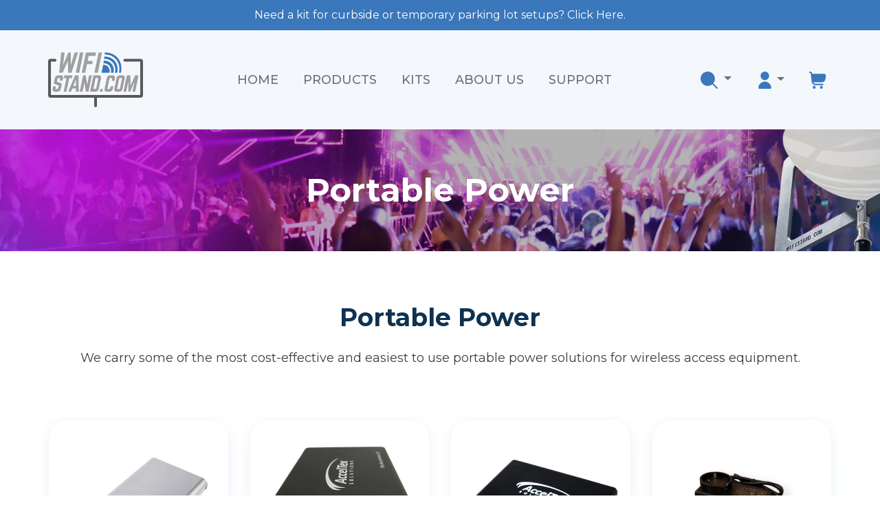

--- FILE ---
content_type: text/html; charset=utf-8
request_url: https://wifistand.com/collections/portable-power
body_size: 17698
content:
<!DOCTYPE html>
<html lang="en">
    <head>
        <meta charset="UTF-8"/>
        <meta content="IE=edge" http-equiv="X-UA-Compatible"/>
        <meta content="width=device-width, initial-scale=1.0" name="viewport"/>

        <script>
            window.dataLayer = window.dataLayer || [];
            window.dataLayer.push({
                
                userType: "visitor",
                customer: {
                    id: "",
                    lastOrder: "",
                    orderCount: "",
                    totalSpent: "",
                    tags: ""
                },
                
            });
        </script>

        <!-- Google Tag Manager -->
        <script>(function(w,d,s,l,i){w[l]=w[l]||[];w[l].push({'gtm.start':
        new Date().getTime(),event:'gtm.js'});var f=d.getElementsByTagName(s)[0],
        j=d.createElement(s),dl=l!='dataLayer'?'&l='+l:'';j.async=true;j.src=
        'https://www.googletagmanager.com/gtm.js?id='+i+dl;f.parentNode.insertBefore(j,f);
        })(window,document,'script','dataLayer','GTM-P6RHT3Q');</script>
        <!-- End Google Tag Manager -->

        <link rel="preload" href="https://code.jquery.com/jquery-3.6.0.min.js" as="script" />
        <link rel="preload" href="https://cdnjs.cloudflare.com/ajax/libs/enquire.js/2.1.6/enquire.min.js" as="script" />

        <link href="https://fonts.googleapis.com" rel="preconnect">
        <link crossorigin href="https://fonts.gstatic.com" rel="preconnect">
        <link href="https://fonts.googleapis.com/css2?family=Montserrat:wght@400;500;700&display=swap" rel="stylesheet">

        <!-- /snippets/snippet-social-meta-tags.liquid -->




<meta property="og:site_name" content="WiFiStand">
<meta property="og:url" content="https://wifistand.com/collections/portable-power">
<meta property="og:title" content="Portable Power">
<meta property="og:type" content="product.group">
<meta property="og:description" content="We carry some of the most cost-effective and easiest to use portable power solutions for wireless access equipment.">

<meta content="http://wifistand.com/cdn/shop/collections/imagejpg.jpg?crop=center&height=1200&v=1670010896&width=1200" property="og:image">
<meta content="https://wifistand.com/cdn/shop/collections/imagejpg.jpg?crop=center&height=1200&v=1670010896&width=1200" property="og:image:secure_url">


    <meta name="twitter:site" content="@wifistand">

<meta content="summary_large_image" name="twitter:card">
<meta name="twitter:title" content="Portable Power">
<meta name="twitter:description" content="We carry some of the most cost-effective and easiest to use portable power solutions for wireless access equipment.">


        <link rel="canonical" href="https://wifistand.com/collections/portable-power">
        <link href="//wifistand.com/cdn/shop/t/5/assets/favicon.png?v=127953995417643669961677142509" rel="shortcut icon" type="image/png”"/>

        <title>Portable Power</title>
        <meta name="description" content="We carry some of the most cost-effective and easiest to use portable power solutions for wireless access equipment.">

        <link rel="stylesheet" href="//wifistand.com/cdn/shop/t/5/assets/vendor.css?v=48493502744368371481677142510">
        <link rel="stylesheet" href="//wifistand.com/cdn/shop/t/5/assets/main.css?v=39137782097956316581677668188">

        <script>
          var theme = {
            breakpoints: {
                medium: 1024,
                large: 1200,
                widescreen: 1440
            },
            strings: {
                addToCart: "Add to cart",
                soldOut: "Sold out",
                unavailable: "Unavailable",
                regularPrice: "Regular price",
                salePrice: "Sale price",
                sale: "Sale",
                fromLowestPrice: "from [price]",
                vendor: "Vendor",
                showMore: "Show More",
                showLess: "Show Less",
                searchFor: "Search for",
                addressError: "Error looking up that address",
                addressNoResults: "No results for that address",
                addressQueryLimit: "You have exceeded the Google API usage limit. Consider upgrading to a \u003ca href=\"https:\/\/developers.google.com\/maps\/premium\/usage-limits\"\u003ePremium Plan\u003c\/a\u003e.",
                authError: "There was a problem authenticating your Google Maps account.",
                newWindow: "Opens in a new window.",
                external: "Opens external website.",
                newWindowExternal: "Opens external website in a new window.",
                removeLabel: "Remove [product]",
                update: "Update",
                quantity: "Quantity",
                discountedTotal: "Discounted total",
                regularTotal: "Regular total",
                priceColumn: "See Price column for discount details.",
                quantityMinimumMessage: "Quantity must be 1 or more",
                cartError: "There was an error while updating your cart. Please try again.",
                removedItemMessage: "Removed \u003cspan class=\"cart__removed-product-details\"\u003e([quantity]) [link]\u003c\/span\u003e from your cart.",
                unitPrice: "Unit price",
                unitPriceSeparator: "per",
                oneCartCount: "1 item",
                otherCartCount: "[count] items",
                quantityLabel: "Quantity: [count]",
                products: "Products",
                loading: "Loading",
                number_of_results: "[result_number] of [results_count]",
                number_of_results_found: "[results_count] results found",
                one_result_found: "1 result found"
            },
            moneyFormat: "\u003cspan class='money'\u003e${{amount}}\u003c\/span\u003e",
            moneyFormatWithCurrency: "\u003cspan class='money'\u003e${{amount}} USD\u003c\/span\u003e",
            settings: {
                predictiveSearchEnabled: null,
                predictiveSearchShowPrice: null,
                predictiveSearchShowVendor: null
            },
            stylesheet: "//wifistand.com/cdn/shop/t/5/assets/theme.css?v=1463"
          }
          document.documentElement.className = document.documentElement.className.replace('no-js', 'js');
        </script>

        <script src="https://code.jquery.com/jquery-3.6.0.min.js"></script>
        <script>
            var $ = jQuery.noConflict();
        </script>
        <script crossorigin="anonymous" integrity="sha512-1Nnt0yKXV2U0kJ3Wm/FDDO13GRmL6v5BK2rL05eH7gPS91fVh//y477BlA35U/7zCSdWBCCbwoF5LQc8deFlgw==" referrerpolicy="no-referrer" src="https://cdnjs.cloudflare.com/ajax/libs/enquire.js/2.1.6/enquire.min.js"></script>

        <script>window.performance && window.performance.mark && window.performance.mark('shopify.content_for_header.start');</script><meta name="google-site-verification" content="GnnQvG178c8ULrs0DTxJW4eFPqultuFm81wnewEmHR8">
<meta id="shopify-digital-wallet" name="shopify-digital-wallet" content="/3122298950/digital_wallets/dialog">
<meta name="shopify-checkout-api-token" content="3be10b7ff43c3e680aa14bb51d3e2f00">
<meta id="in-context-paypal-metadata" data-shop-id="3122298950" data-venmo-supported="false" data-environment="production" data-locale="en_US" data-paypal-v4="true" data-currency="USD">
<link rel="alternate" type="application/atom+xml" title="Feed" href="/collections/portable-power.atom" />
<link rel="alternate" type="application/json+oembed" href="https://wifistand.com/collections/portable-power.oembed">
<script async="async" src="/checkouts/internal/preloads.js?locale=en-US"></script>
<link rel="preconnect" href="https://shop.app" crossorigin="anonymous">
<script async="async" src="https://shop.app/checkouts/internal/preloads.js?locale=en-US&shop_id=3122298950" crossorigin="anonymous"></script>
<script id="apple-pay-shop-capabilities" type="application/json">{"shopId":3122298950,"countryCode":"US","currencyCode":"USD","merchantCapabilities":["supports3DS"],"merchantId":"gid:\/\/shopify\/Shop\/3122298950","merchantName":"WiFiStand","requiredBillingContactFields":["postalAddress","email","phone"],"requiredShippingContactFields":["postalAddress","email","phone"],"shippingType":"shipping","supportedNetworks":["visa","masterCard","amex","discover","elo","jcb"],"total":{"type":"pending","label":"WiFiStand","amount":"1.00"},"shopifyPaymentsEnabled":true,"supportsSubscriptions":true}</script>
<script id="shopify-features" type="application/json">{"accessToken":"3be10b7ff43c3e680aa14bb51d3e2f00","betas":["rich-media-storefront-analytics"],"domain":"wifistand.com","predictiveSearch":true,"shopId":3122298950,"locale":"en"}</script>
<script>var Shopify = Shopify || {};
Shopify.shop = "wifistand.myshopify.com";
Shopify.locale = "en";
Shopify.currency = {"active":"USD","rate":"1.0"};
Shopify.country = "US";
Shopify.theme = {"name":"WiFiStand","id":130375188673,"schema_name":"WiFiStand","schema_version":"1.0.0","theme_store_id":null,"role":"main"};
Shopify.theme.handle = "null";
Shopify.theme.style = {"id":null,"handle":null};
Shopify.cdnHost = "wifistand.com/cdn";
Shopify.routes = Shopify.routes || {};
Shopify.routes.root = "/";</script>
<script type="module">!function(o){(o.Shopify=o.Shopify||{}).modules=!0}(window);</script>
<script>!function(o){function n(){var o=[];function n(){o.push(Array.prototype.slice.apply(arguments))}return n.q=o,n}var t=o.Shopify=o.Shopify||{};t.loadFeatures=n(),t.autoloadFeatures=n()}(window);</script>
<script>
  window.ShopifyPay = window.ShopifyPay || {};
  window.ShopifyPay.apiHost = "shop.app\/pay";
  window.ShopifyPay.redirectState = null;
</script>
<script id="shop-js-analytics" type="application/json">{"pageType":"collection"}</script>
<script defer="defer" async type="module" src="//wifistand.com/cdn/shopifycloud/shop-js/modules/v2/client.init-shop-cart-sync_BApSsMSl.en.esm.js"></script>
<script defer="defer" async type="module" src="//wifistand.com/cdn/shopifycloud/shop-js/modules/v2/chunk.common_CBoos6YZ.esm.js"></script>
<script type="module">
  await import("//wifistand.com/cdn/shopifycloud/shop-js/modules/v2/client.init-shop-cart-sync_BApSsMSl.en.esm.js");
await import("//wifistand.com/cdn/shopifycloud/shop-js/modules/v2/chunk.common_CBoos6YZ.esm.js");

  window.Shopify.SignInWithShop?.initShopCartSync?.({"fedCMEnabled":true,"windoidEnabled":true});

</script>
<script>
  window.Shopify = window.Shopify || {};
  if (!window.Shopify.featureAssets) window.Shopify.featureAssets = {};
  window.Shopify.featureAssets['shop-js'] = {"shop-cart-sync":["modules/v2/client.shop-cart-sync_DJczDl9f.en.esm.js","modules/v2/chunk.common_CBoos6YZ.esm.js"],"init-fed-cm":["modules/v2/client.init-fed-cm_BzwGC0Wi.en.esm.js","modules/v2/chunk.common_CBoos6YZ.esm.js"],"init-windoid":["modules/v2/client.init-windoid_BS26ThXS.en.esm.js","modules/v2/chunk.common_CBoos6YZ.esm.js"],"init-shop-email-lookup-coordinator":["modules/v2/client.init-shop-email-lookup-coordinator_DFwWcvrS.en.esm.js","modules/v2/chunk.common_CBoos6YZ.esm.js"],"shop-cash-offers":["modules/v2/client.shop-cash-offers_DthCPNIO.en.esm.js","modules/v2/chunk.common_CBoos6YZ.esm.js","modules/v2/chunk.modal_Bu1hFZFC.esm.js"],"shop-button":["modules/v2/client.shop-button_D_JX508o.en.esm.js","modules/v2/chunk.common_CBoos6YZ.esm.js"],"shop-toast-manager":["modules/v2/client.shop-toast-manager_tEhgP2F9.en.esm.js","modules/v2/chunk.common_CBoos6YZ.esm.js"],"avatar":["modules/v2/client.avatar_BTnouDA3.en.esm.js"],"pay-button":["modules/v2/client.pay-button_BuNmcIr_.en.esm.js","modules/v2/chunk.common_CBoos6YZ.esm.js"],"init-shop-cart-sync":["modules/v2/client.init-shop-cart-sync_BApSsMSl.en.esm.js","modules/v2/chunk.common_CBoos6YZ.esm.js"],"shop-login-button":["modules/v2/client.shop-login-button_DwLgFT0K.en.esm.js","modules/v2/chunk.common_CBoos6YZ.esm.js","modules/v2/chunk.modal_Bu1hFZFC.esm.js"],"init-customer-accounts-sign-up":["modules/v2/client.init-customer-accounts-sign-up_TlVCiykN.en.esm.js","modules/v2/client.shop-login-button_DwLgFT0K.en.esm.js","modules/v2/chunk.common_CBoos6YZ.esm.js","modules/v2/chunk.modal_Bu1hFZFC.esm.js"],"init-shop-for-new-customer-accounts":["modules/v2/client.init-shop-for-new-customer-accounts_DrjXSI53.en.esm.js","modules/v2/client.shop-login-button_DwLgFT0K.en.esm.js","modules/v2/chunk.common_CBoos6YZ.esm.js","modules/v2/chunk.modal_Bu1hFZFC.esm.js"],"init-customer-accounts":["modules/v2/client.init-customer-accounts_C0Oh2ljF.en.esm.js","modules/v2/client.shop-login-button_DwLgFT0K.en.esm.js","modules/v2/chunk.common_CBoos6YZ.esm.js","modules/v2/chunk.modal_Bu1hFZFC.esm.js"],"shop-follow-button":["modules/v2/client.shop-follow-button_C5D3XtBb.en.esm.js","modules/v2/chunk.common_CBoos6YZ.esm.js","modules/v2/chunk.modal_Bu1hFZFC.esm.js"],"checkout-modal":["modules/v2/client.checkout-modal_8TC_1FUY.en.esm.js","modules/v2/chunk.common_CBoos6YZ.esm.js","modules/v2/chunk.modal_Bu1hFZFC.esm.js"],"lead-capture":["modules/v2/client.lead-capture_D-pmUjp9.en.esm.js","modules/v2/chunk.common_CBoos6YZ.esm.js","modules/v2/chunk.modal_Bu1hFZFC.esm.js"],"shop-login":["modules/v2/client.shop-login_BmtnoEUo.en.esm.js","modules/v2/chunk.common_CBoos6YZ.esm.js","modules/v2/chunk.modal_Bu1hFZFC.esm.js"],"payment-terms":["modules/v2/client.payment-terms_BHOWV7U_.en.esm.js","modules/v2/chunk.common_CBoos6YZ.esm.js","modules/v2/chunk.modal_Bu1hFZFC.esm.js"]};
</script>
<script>(function() {
  var isLoaded = false;
  function asyncLoad() {
    if (isLoaded) return;
    isLoaded = true;
    var urls = ["https:\/\/embed.tawk.to\/widget-script\/5c056704fd65052a5c93925a\/default.js?shop=wifistand.myshopify.com","https:\/\/js.jilt.com\/storefront\/v1\/jilt.js?shop=wifistand.myshopify.com","https:\/\/cdn-loyalty.yotpo.com\/loader\/W0262v979aNqFIDWjp9-ow.js?shop=wifistand.myshopify.com","\/\/cdn.shopify.com\/proxy\/b66eb604d8d8e2c5e6f4bb6a695b8543f983c7f7a5e815a4cab6de95f6a74b58\/quotify.dev\/js\/widget.js?shop=wifistand.myshopify.com\u0026sp-cache-control=cHVibGljLCBtYXgtYWdlPTkwMA","https:\/\/intg.snapchat.com\/shopify\/shopify-scevent-init.js?id=2ba3401d-fe16-411a-a815-45b97576bcce\u0026shop=wifistand.myshopify.com","https:\/\/assets1.adroll.com\/shopify\/latest\/j\/shopify_rolling_bootstrap_v2.js?adroll_adv_id=3QREWKUJ3FASPIHY2QQLTL\u0026adroll_pix_id=O26HOTPAAFE5VMJ3QPF3TH\u0026shop=wifistand.myshopify.com"];
    for (var i = 0; i < urls.length; i++) {
      var s = document.createElement('script');
      s.type = 'text/javascript';
      s.async = true;
      s.src = urls[i];
      var x = document.getElementsByTagName('script')[0];
      x.parentNode.insertBefore(s, x);
    }
  };
  if(window.attachEvent) {
    window.attachEvent('onload', asyncLoad);
  } else {
    window.addEventListener('load', asyncLoad, false);
  }
})();</script>
<script id="__st">var __st={"a":3122298950,"offset":-21600,"reqid":"dabbb3d3-db34-4566-8d83-654dc264cede-1768934392","pageurl":"wifistand.com\/collections\/portable-power","u":"7aaa960b019b","p":"collection","rtyp":"collection","rid":67649699910};</script>
<script>window.ShopifyPaypalV4VisibilityTracking = true;</script>
<script id="captcha-bootstrap">!function(){'use strict';const t='contact',e='account',n='new_comment',o=[[t,t],['blogs',n],['comments',n],[t,'customer']],c=[[e,'customer_login'],[e,'guest_login'],[e,'recover_customer_password'],[e,'create_customer']],r=t=>t.map((([t,e])=>`form[action*='/${t}']:not([data-nocaptcha='true']) input[name='form_type'][value='${e}']`)).join(','),a=t=>()=>t?[...document.querySelectorAll(t)].map((t=>t.form)):[];function s(){const t=[...o],e=r(t);return a(e)}const i='password',u='form_key',d=['recaptcha-v3-token','g-recaptcha-response','h-captcha-response',i],f=()=>{try{return window.sessionStorage}catch{return}},m='__shopify_v',_=t=>t.elements[u];function p(t,e,n=!1){try{const o=window.sessionStorage,c=JSON.parse(o.getItem(e)),{data:r}=function(t){const{data:e,action:n}=t;return t[m]||n?{data:e,action:n}:{data:t,action:n}}(c);for(const[e,n]of Object.entries(r))t.elements[e]&&(t.elements[e].value=n);n&&o.removeItem(e)}catch(o){console.error('form repopulation failed',{error:o})}}const l='form_type',E='cptcha';function T(t){t.dataset[E]=!0}const w=window,h=w.document,L='Shopify',v='ce_forms',y='captcha';let A=!1;((t,e)=>{const n=(g='f06e6c50-85a8-45c8-87d0-21a2b65856fe',I='https://cdn.shopify.com/shopifycloud/storefront-forms-hcaptcha/ce_storefront_forms_captcha_hcaptcha.v1.5.2.iife.js',D={infoText:'Protected by hCaptcha',privacyText:'Privacy',termsText:'Terms'},(t,e,n)=>{const o=w[L][v],c=o.bindForm;if(c)return c(t,g,e,D).then(n);var r;o.q.push([[t,g,e,D],n]),r=I,A||(h.body.append(Object.assign(h.createElement('script'),{id:'captcha-provider',async:!0,src:r})),A=!0)});var g,I,D;w[L]=w[L]||{},w[L][v]=w[L][v]||{},w[L][v].q=[],w[L][y]=w[L][y]||{},w[L][y].protect=function(t,e){n(t,void 0,e),T(t)},Object.freeze(w[L][y]),function(t,e,n,w,h,L){const[v,y,A,g]=function(t,e,n){const i=e?o:[],u=t?c:[],d=[...i,...u],f=r(d),m=r(i),_=r(d.filter((([t,e])=>n.includes(e))));return[a(f),a(m),a(_),s()]}(w,h,L),I=t=>{const e=t.target;return e instanceof HTMLFormElement?e:e&&e.form},D=t=>v().includes(t);t.addEventListener('submit',(t=>{const e=I(t);if(!e)return;const n=D(e)&&!e.dataset.hcaptchaBound&&!e.dataset.recaptchaBound,o=_(e),c=g().includes(e)&&(!o||!o.value);(n||c)&&t.preventDefault(),c&&!n&&(function(t){try{if(!f())return;!function(t){const e=f();if(!e)return;const n=_(t);if(!n)return;const o=n.value;o&&e.removeItem(o)}(t);const e=Array.from(Array(32),(()=>Math.random().toString(36)[2])).join('');!function(t,e){_(t)||t.append(Object.assign(document.createElement('input'),{type:'hidden',name:u})),t.elements[u].value=e}(t,e),function(t,e){const n=f();if(!n)return;const o=[...t.querySelectorAll(`input[type='${i}']`)].map((({name:t})=>t)),c=[...d,...o],r={};for(const[a,s]of new FormData(t).entries())c.includes(a)||(r[a]=s);n.setItem(e,JSON.stringify({[m]:1,action:t.action,data:r}))}(t,e)}catch(e){console.error('failed to persist form',e)}}(e),e.submit())}));const S=(t,e)=>{t&&!t.dataset[E]&&(n(t,e.some((e=>e===t))),T(t))};for(const o of['focusin','change'])t.addEventListener(o,(t=>{const e=I(t);D(e)&&S(e,y())}));const B=e.get('form_key'),M=e.get(l),P=B&&M;t.addEventListener('DOMContentLoaded',(()=>{const t=y();if(P)for(const e of t)e.elements[l].value===M&&p(e,B);[...new Set([...A(),...v().filter((t=>'true'===t.dataset.shopifyCaptcha))])].forEach((e=>S(e,t)))}))}(h,new URLSearchParams(w.location.search),n,t,e,['guest_login'])})(!0,!0)}();</script>
<script integrity="sha256-4kQ18oKyAcykRKYeNunJcIwy7WH5gtpwJnB7kiuLZ1E=" data-source-attribution="shopify.loadfeatures" defer="defer" src="//wifistand.com/cdn/shopifycloud/storefront/assets/storefront/load_feature-a0a9edcb.js" crossorigin="anonymous"></script>
<script crossorigin="anonymous" defer="defer" src="//wifistand.com/cdn/shopifycloud/storefront/assets/shopify_pay/storefront-65b4c6d7.js?v=20250812"></script>
<script data-source-attribution="shopify.dynamic_checkout.dynamic.init">var Shopify=Shopify||{};Shopify.PaymentButton=Shopify.PaymentButton||{isStorefrontPortableWallets:!0,init:function(){window.Shopify.PaymentButton.init=function(){};var t=document.createElement("script");t.src="https://wifistand.com/cdn/shopifycloud/portable-wallets/latest/portable-wallets.en.js",t.type="module",document.head.appendChild(t)}};
</script>
<script data-source-attribution="shopify.dynamic_checkout.buyer_consent">
  function portableWalletsHideBuyerConsent(e){var t=document.getElementById("shopify-buyer-consent"),n=document.getElementById("shopify-subscription-policy-button");t&&n&&(t.classList.add("hidden"),t.setAttribute("aria-hidden","true"),n.removeEventListener("click",e))}function portableWalletsShowBuyerConsent(e){var t=document.getElementById("shopify-buyer-consent"),n=document.getElementById("shopify-subscription-policy-button");t&&n&&(t.classList.remove("hidden"),t.removeAttribute("aria-hidden"),n.addEventListener("click",e))}window.Shopify?.PaymentButton&&(window.Shopify.PaymentButton.hideBuyerConsent=portableWalletsHideBuyerConsent,window.Shopify.PaymentButton.showBuyerConsent=portableWalletsShowBuyerConsent);
</script>
<script data-source-attribution="shopify.dynamic_checkout.cart.bootstrap">document.addEventListener("DOMContentLoaded",(function(){function t(){return document.querySelector("shopify-accelerated-checkout-cart, shopify-accelerated-checkout")}if(t())Shopify.PaymentButton.init();else{new MutationObserver((function(e,n){t()&&(Shopify.PaymentButton.init(),n.disconnect())})).observe(document.body,{childList:!0,subtree:!0})}}));
</script>
<script id='scb4127' type='text/javascript' async='' src='https://wifistand.com/cdn/shopifycloud/privacy-banner/storefront-banner.js'></script><link id="shopify-accelerated-checkout-styles" rel="stylesheet" media="screen" href="https://wifistand.com/cdn/shopifycloud/portable-wallets/latest/accelerated-checkout-backwards-compat.css" crossorigin="anonymous">
<style id="shopify-accelerated-checkout-cart">
        #shopify-buyer-consent {
  margin-top: 1em;
  display: inline-block;
  width: 100%;
}

#shopify-buyer-consent.hidden {
  display: none;
}

#shopify-subscription-policy-button {
  background: none;
  border: none;
  padding: 0;
  text-decoration: underline;
  font-size: inherit;
  cursor: pointer;
}

#shopify-subscription-policy-button::before {
  box-shadow: none;
}

      </style>

<script>window.performance && window.performance.mark && window.performance.mark('shopify.content_for_header.end');</script>

        <script async src="//wifistand.com/cdn/shopifycloud/storefront/assets/themes_support/shopify_common-5f594365.js"></script>
        <script async src="//wifistand.com/cdn/shop/t/5/assets/vendor.js?v=93776674468936222661677142511"></script>
        <script async src="//wifistand.com/cdn/shop/t/5/assets/lazysizes.js?v=92810626656260736521677142510"></script>
    <link href="https://monorail-edge.shopifysvc.com" rel="dns-prefetch">
<script>(function(){if ("sendBeacon" in navigator && "performance" in window) {try {var session_token_from_headers = performance.getEntriesByType('navigation')[0].serverTiming.find(x => x.name == '_s').description;} catch {var session_token_from_headers = undefined;}var session_cookie_matches = document.cookie.match(/_shopify_s=([^;]*)/);var session_token_from_cookie = session_cookie_matches && session_cookie_matches.length === 2 ? session_cookie_matches[1] : "";var session_token = session_token_from_headers || session_token_from_cookie || "";function handle_abandonment_event(e) {var entries = performance.getEntries().filter(function(entry) {return /monorail-edge.shopifysvc.com/.test(entry.name);});if (!window.abandonment_tracked && entries.length === 0) {window.abandonment_tracked = true;var currentMs = Date.now();var navigation_start = performance.timing.navigationStart;var payload = {shop_id: 3122298950,url: window.location.href,navigation_start,duration: currentMs - navigation_start,session_token,page_type: "collection"};window.navigator.sendBeacon("https://monorail-edge.shopifysvc.com/v1/produce", JSON.stringify({schema_id: "online_store_buyer_site_abandonment/1.1",payload: payload,metadata: {event_created_at_ms: currentMs,event_sent_at_ms: currentMs}}));}}window.addEventListener('pagehide', handle_abandonment_event);}}());</script>
<script id="web-pixels-manager-setup">(function e(e,d,r,n,o){if(void 0===o&&(o={}),!Boolean(null===(a=null===(i=window.Shopify)||void 0===i?void 0:i.analytics)||void 0===a?void 0:a.replayQueue)){var i,a;window.Shopify=window.Shopify||{};var t=window.Shopify;t.analytics=t.analytics||{};var s=t.analytics;s.replayQueue=[],s.publish=function(e,d,r){return s.replayQueue.push([e,d,r]),!0};try{self.performance.mark("wpm:start")}catch(e){}var l=function(){var e={modern:/Edge?\/(1{2}[4-9]|1[2-9]\d|[2-9]\d{2}|\d{4,})\.\d+(\.\d+|)|Firefox\/(1{2}[4-9]|1[2-9]\d|[2-9]\d{2}|\d{4,})\.\d+(\.\d+|)|Chrom(ium|e)\/(9{2}|\d{3,})\.\d+(\.\d+|)|(Maci|X1{2}).+ Version\/(15\.\d+|(1[6-9]|[2-9]\d|\d{3,})\.\d+)([,.]\d+|)( \(\w+\)|)( Mobile\/\w+|) Safari\/|Chrome.+OPR\/(9{2}|\d{3,})\.\d+\.\d+|(CPU[ +]OS|iPhone[ +]OS|CPU[ +]iPhone|CPU IPhone OS|CPU iPad OS)[ +]+(15[._]\d+|(1[6-9]|[2-9]\d|\d{3,})[._]\d+)([._]\d+|)|Android:?[ /-](13[3-9]|1[4-9]\d|[2-9]\d{2}|\d{4,})(\.\d+|)(\.\d+|)|Android.+Firefox\/(13[5-9]|1[4-9]\d|[2-9]\d{2}|\d{4,})\.\d+(\.\d+|)|Android.+Chrom(ium|e)\/(13[3-9]|1[4-9]\d|[2-9]\d{2}|\d{4,})\.\d+(\.\d+|)|SamsungBrowser\/([2-9]\d|\d{3,})\.\d+/,legacy:/Edge?\/(1[6-9]|[2-9]\d|\d{3,})\.\d+(\.\d+|)|Firefox\/(5[4-9]|[6-9]\d|\d{3,})\.\d+(\.\d+|)|Chrom(ium|e)\/(5[1-9]|[6-9]\d|\d{3,})\.\d+(\.\d+|)([\d.]+$|.*Safari\/(?![\d.]+ Edge\/[\d.]+$))|(Maci|X1{2}).+ Version\/(10\.\d+|(1[1-9]|[2-9]\d|\d{3,})\.\d+)([,.]\d+|)( \(\w+\)|)( Mobile\/\w+|) Safari\/|Chrome.+OPR\/(3[89]|[4-9]\d|\d{3,})\.\d+\.\d+|(CPU[ +]OS|iPhone[ +]OS|CPU[ +]iPhone|CPU IPhone OS|CPU iPad OS)[ +]+(10[._]\d+|(1[1-9]|[2-9]\d|\d{3,})[._]\d+)([._]\d+|)|Android:?[ /-](13[3-9]|1[4-9]\d|[2-9]\d{2}|\d{4,})(\.\d+|)(\.\d+|)|Mobile Safari.+OPR\/([89]\d|\d{3,})\.\d+\.\d+|Android.+Firefox\/(13[5-9]|1[4-9]\d|[2-9]\d{2}|\d{4,})\.\d+(\.\d+|)|Android.+Chrom(ium|e)\/(13[3-9]|1[4-9]\d|[2-9]\d{2}|\d{4,})\.\d+(\.\d+|)|Android.+(UC? ?Browser|UCWEB|U3)[ /]?(15\.([5-9]|\d{2,})|(1[6-9]|[2-9]\d|\d{3,})\.\d+)\.\d+|SamsungBrowser\/(5\.\d+|([6-9]|\d{2,})\.\d+)|Android.+MQ{2}Browser\/(14(\.(9|\d{2,})|)|(1[5-9]|[2-9]\d|\d{3,})(\.\d+|))(\.\d+|)|K[Aa][Ii]OS\/(3\.\d+|([4-9]|\d{2,})\.\d+)(\.\d+|)/},d=e.modern,r=e.legacy,n=navigator.userAgent;return n.match(d)?"modern":n.match(r)?"legacy":"unknown"}(),u="modern"===l?"modern":"legacy",c=(null!=n?n:{modern:"",legacy:""})[u],f=function(e){return[e.baseUrl,"/wpm","/b",e.hashVersion,"modern"===e.buildTarget?"m":"l",".js"].join("")}({baseUrl:d,hashVersion:r,buildTarget:u}),m=function(e){var d=e.version,r=e.bundleTarget,n=e.surface,o=e.pageUrl,i=e.monorailEndpoint;return{emit:function(e){var a=e.status,t=e.errorMsg,s=(new Date).getTime(),l=JSON.stringify({metadata:{event_sent_at_ms:s},events:[{schema_id:"web_pixels_manager_load/3.1",payload:{version:d,bundle_target:r,page_url:o,status:a,surface:n,error_msg:t},metadata:{event_created_at_ms:s}}]});if(!i)return console&&console.warn&&console.warn("[Web Pixels Manager] No Monorail endpoint provided, skipping logging."),!1;try{return self.navigator.sendBeacon.bind(self.navigator)(i,l)}catch(e){}var u=new XMLHttpRequest;try{return u.open("POST",i,!0),u.setRequestHeader("Content-Type","text/plain"),u.send(l),!0}catch(e){return console&&console.warn&&console.warn("[Web Pixels Manager] Got an unhandled error while logging to Monorail."),!1}}}}({version:r,bundleTarget:l,surface:e.surface,pageUrl:self.location.href,monorailEndpoint:e.monorailEndpoint});try{o.browserTarget=l,function(e){var d=e.src,r=e.async,n=void 0===r||r,o=e.onload,i=e.onerror,a=e.sri,t=e.scriptDataAttributes,s=void 0===t?{}:t,l=document.createElement("script"),u=document.querySelector("head"),c=document.querySelector("body");if(l.async=n,l.src=d,a&&(l.integrity=a,l.crossOrigin="anonymous"),s)for(var f in s)if(Object.prototype.hasOwnProperty.call(s,f))try{l.dataset[f]=s[f]}catch(e){}if(o&&l.addEventListener("load",o),i&&l.addEventListener("error",i),u)u.appendChild(l);else{if(!c)throw new Error("Did not find a head or body element to append the script");c.appendChild(l)}}({src:f,async:!0,onload:function(){if(!function(){var e,d;return Boolean(null===(d=null===(e=window.Shopify)||void 0===e?void 0:e.analytics)||void 0===d?void 0:d.initialized)}()){var d=window.webPixelsManager.init(e)||void 0;if(d){var r=window.Shopify.analytics;r.replayQueue.forEach((function(e){var r=e[0],n=e[1],o=e[2];d.publishCustomEvent(r,n,o)})),r.replayQueue=[],r.publish=d.publishCustomEvent,r.visitor=d.visitor,r.initialized=!0}}},onerror:function(){return m.emit({status:"failed",errorMsg:"".concat(f," has failed to load")})},sri:function(e){var d=/^sha384-[A-Za-z0-9+/=]+$/;return"string"==typeof e&&d.test(e)}(c)?c:"",scriptDataAttributes:o}),m.emit({status:"loading"})}catch(e){m.emit({status:"failed",errorMsg:(null==e?void 0:e.message)||"Unknown error"})}}})({shopId: 3122298950,storefrontBaseUrl: "https://wifistand.com",extensionsBaseUrl: "https://extensions.shopifycdn.com/cdn/shopifycloud/web-pixels-manager",monorailEndpoint: "https://monorail-edge.shopifysvc.com/unstable/produce_batch",surface: "storefront-renderer",enabledBetaFlags: ["2dca8a86"],webPixelsConfigList: [{"id":"570622145","configuration":"{\"config\":\"{\\\"pixel_id\\\":\\\"G-1BK5C56DT5\\\",\\\"gtag_events\\\":[{\\\"type\\\":\\\"begin_checkout\\\",\\\"action_label\\\":[\\\"G-1BK5C56DT5\\\",\\\"AW-824359821\\\/ZOmeCJ7anpIBEI33iokD\\\"]},{\\\"type\\\":\\\"search\\\",\\\"action_label\\\":[\\\"G-1BK5C56DT5\\\",\\\"AW-824359821\\\/tTE5CKHanpIBEI33iokD\\\"]},{\\\"type\\\":\\\"view_item\\\",\\\"action_label\\\":[\\\"G-1BK5C56DT5\\\",\\\"AW-824359821\\\/PqiyCJjanpIBEI33iokD\\\"]},{\\\"type\\\":\\\"purchase\\\",\\\"action_label\\\":[\\\"G-1BK5C56DT5\\\",\\\"AW-824359821\\\/94y_CJXanpIBEI33iokD\\\"]},{\\\"type\\\":\\\"page_view\\\",\\\"action_label\\\":[\\\"G-1BK5C56DT5\\\",\\\"AW-824359821\\\/p0RtCJLanpIBEI33iokD\\\"]},{\\\"type\\\":\\\"add_payment_info\\\",\\\"action_label\\\":[\\\"G-1BK5C56DT5\\\",\\\"AW-824359821\\\/uETCCKTanpIBEI33iokD\\\"]},{\\\"type\\\":\\\"add_to_cart\\\",\\\"action_label\\\":[\\\"G-1BK5C56DT5\\\",\\\"AW-824359821\\\/y-93CJvanpIBEI33iokD\\\"]}],\\\"enable_monitoring_mode\\\":false}\"}","eventPayloadVersion":"v1","runtimeContext":"OPEN","scriptVersion":"b2a88bafab3e21179ed38636efcd8a93","type":"APP","apiClientId":1780363,"privacyPurposes":[],"dataSharingAdjustments":{"protectedCustomerApprovalScopes":["read_customer_address","read_customer_email","read_customer_name","read_customer_personal_data","read_customer_phone"]}},{"id":"312967361","configuration":"{\"advertisableEid\":\"3QREWKUJ3FASPIHY2QQLTL\",\"pixelEid\":\"O26HOTPAAFE5VMJ3QPF3TH\"}","eventPayloadVersion":"v1","runtimeContext":"STRICT","scriptVersion":"ba1ef5286d067b01e04bdc37410b8082","type":"APP","apiClientId":1005866,"privacyPurposes":["ANALYTICS","MARKETING","SALE_OF_DATA"],"dataSharingAdjustments":{"protectedCustomerApprovalScopes":["read_customer_address","read_customer_email","read_customer_name","read_customer_personal_data","read_customer_phone"]}},{"id":"312934593","configuration":"{\"pixelId\":\"2ba3401d-fe16-411a-a815-45b97576bcce\"}","eventPayloadVersion":"v1","runtimeContext":"STRICT","scriptVersion":"c119f01612c13b62ab52809eb08154bb","type":"APP","apiClientId":2556259,"privacyPurposes":["ANALYTICS","MARKETING","SALE_OF_DATA"],"dataSharingAdjustments":{"protectedCustomerApprovalScopes":["read_customer_address","read_customer_email","read_customer_name","read_customer_personal_data","read_customer_phone"]}},{"id":"223674561","configuration":"{\"pixel_id\":\"1692907390881971\",\"pixel_type\":\"facebook_pixel\",\"metaapp_system_user_token\":\"-\"}","eventPayloadVersion":"v1","runtimeContext":"OPEN","scriptVersion":"ca16bc87fe92b6042fbaa3acc2fbdaa6","type":"APP","apiClientId":2329312,"privacyPurposes":["ANALYTICS","MARKETING","SALE_OF_DATA"],"dataSharingAdjustments":{"protectedCustomerApprovalScopes":["read_customer_address","read_customer_email","read_customer_name","read_customer_personal_data","read_customer_phone"]}},{"id":"60162241","eventPayloadVersion":"v1","runtimeContext":"LAX","scriptVersion":"1","type":"CUSTOM","privacyPurposes":["MARKETING"],"name":"Meta pixel (migrated)"},{"id":"shopify-app-pixel","configuration":"{}","eventPayloadVersion":"v1","runtimeContext":"STRICT","scriptVersion":"0450","apiClientId":"shopify-pixel","type":"APP","privacyPurposes":["ANALYTICS","MARKETING"]},{"id":"shopify-custom-pixel","eventPayloadVersion":"v1","runtimeContext":"LAX","scriptVersion":"0450","apiClientId":"shopify-pixel","type":"CUSTOM","privacyPurposes":["ANALYTICS","MARKETING"]}],isMerchantRequest: false,initData: {"shop":{"name":"WiFiStand","paymentSettings":{"currencyCode":"USD"},"myshopifyDomain":"wifistand.myshopify.com","countryCode":"US","storefrontUrl":"https:\/\/wifistand.com"},"customer":null,"cart":null,"checkout":null,"productVariants":[],"purchasingCompany":null},},"https://wifistand.com/cdn","fcfee988w5aeb613cpc8e4bc33m6693e112",{"modern":"","legacy":""},{"shopId":"3122298950","storefrontBaseUrl":"https:\/\/wifistand.com","extensionBaseUrl":"https:\/\/extensions.shopifycdn.com\/cdn\/shopifycloud\/web-pixels-manager","surface":"storefront-renderer","enabledBetaFlags":"[\"2dca8a86\"]","isMerchantRequest":"false","hashVersion":"fcfee988w5aeb613cpc8e4bc33m6693e112","publish":"custom","events":"[[\"page_viewed\",{}],[\"collection_viewed\",{\"collection\":{\"id\":\"67649699910\",\"title\":\"Portable Power\",\"productVariants\":[{\"price\":{\"amount\":560.0,\"currencyCode\":\"USD\"},\"product\":{\"title\":\"VenVolt 2 Site Survey Battery Pack\",\"vendor\":\"Ventev\",\"id\":\"7140316512449\",\"untranslatedTitle\":\"VenVolt 2 Site Survey Battery Pack\",\"url\":\"\/products\/venvolt-2-site-survey-battery-pack\",\"type\":\"battery\"},\"id\":\"41338664681665\",\"image\":{\"src\":\"\/\/wifistand.com\/cdn\/shop\/products\/28.png?v=1669672024\"},\"sku\":\"VNV-SSBP-VVLT2\",\"title\":\"Default Title\",\"untranslatedTitle\":\"Default Title\"},{\"price\":{\"amount\":640.95,\"currencyCode\":\"USD\"},\"product\":{\"title\":\"The Accelerator Site Survey Battery Pack V2\",\"vendor\":\"AccelTex\",\"id\":\"4816538173511\",\"untranslatedTitle\":\"The Accelerator Site Survey Battery Pack V2\",\"url\":\"\/products\/the-accelerator-site-survey-battery-pack-v2\",\"type\":\"battery\"},\"id\":\"32540038824007\",\"image\":{\"src\":\"\/\/wifistand.com\/cdn\/shop\/products\/ATS-SSBP-2.jpg?v=1599014526\"},\"sku\":\"ATS-01702\",\"title\":\"Default Title\",\"untranslatedTitle\":\"Default Title\"},{\"price\":{\"amount\":580.95,\"currencyCode\":\"USD\"},\"product\":{\"title\":\"The Accelerator Compact PoE+ Battery Pack\",\"vendor\":\"AccelTex\",\"id\":\"1969778950214\",\"untranslatedTitle\":\"The Accelerator Compact PoE+ Battery Pack\",\"url\":\"\/products\/the-accelerator-compact-poe-battery-pack\",\"type\":\"battery\"},\"id\":\"19973485592646\",\"image\":{\"src\":\"\/\/wifistand.com\/cdn\/shop\/products\/1_86d68112-bff4-43d8-a5f4-5dbcf60b2c1e.png?v=1669677191\"},\"sku\":\"ATS-01698\",\"title\":\"Default Title\",\"untranslatedTitle\":\"Default Title\"},{\"price\":{\"amount\":65.0,\"currencyCode\":\"USD\"},\"product\":{\"title\":\"The Accelerator Spare Charger\",\"vendor\":\"WiFiStand\",\"id\":\"7402660888769\",\"untranslatedTitle\":\"The Accelerator Spare Charger\",\"url\":\"\/products\/the-accelerator-spare-charger\",\"type\":\"\"},\"id\":\"42081424900289\",\"image\":{\"src\":\"\/\/wifistand.com\/cdn\/shop\/products\/WSCS_3.jpg?v=1670291277\"},\"sku\":\"ATS-SSBP-CHGR\",\"title\":\"Default Title\",\"untranslatedTitle\":\"Default Title\"}]}}]]"});</script><script>
  window.ShopifyAnalytics = window.ShopifyAnalytics || {};
  window.ShopifyAnalytics.meta = window.ShopifyAnalytics.meta || {};
  window.ShopifyAnalytics.meta.currency = 'USD';
  var meta = {"products":[{"id":7140316512449,"gid":"gid:\/\/shopify\/Product\/7140316512449","vendor":"Ventev","type":"battery","handle":"venvolt-2-site-survey-battery-pack","variants":[{"id":41338664681665,"price":56000,"name":"VenVolt 2 Site Survey Battery Pack","public_title":null,"sku":"VNV-SSBP-VVLT2"}],"remote":false},{"id":4816538173511,"gid":"gid:\/\/shopify\/Product\/4816538173511","vendor":"AccelTex","type":"battery","handle":"the-accelerator-site-survey-battery-pack-v2","variants":[{"id":32540038824007,"price":64095,"name":"The Accelerator Site Survey Battery Pack V2","public_title":null,"sku":"ATS-01702"}],"remote":false},{"id":1969778950214,"gid":"gid:\/\/shopify\/Product\/1969778950214","vendor":"AccelTex","type":"battery","handle":"the-accelerator-compact-poe-battery-pack","variants":[{"id":19973485592646,"price":58095,"name":"The Accelerator Compact PoE+ Battery Pack","public_title":null,"sku":"ATS-01698"}],"remote":false},{"id":7402660888769,"gid":"gid:\/\/shopify\/Product\/7402660888769","vendor":"WiFiStand","type":"","handle":"the-accelerator-spare-charger","variants":[{"id":42081424900289,"price":6500,"name":"The Accelerator Spare Charger","public_title":null,"sku":"ATS-SSBP-CHGR"}],"remote":false}],"page":{"pageType":"collection","resourceType":"collection","resourceId":67649699910,"requestId":"dabbb3d3-db34-4566-8d83-654dc264cede-1768934392"}};
  for (var attr in meta) {
    window.ShopifyAnalytics.meta[attr] = meta[attr];
  }
</script>
<script class="analytics">
  (function () {
    var customDocumentWrite = function(content) {
      var jquery = null;

      if (window.jQuery) {
        jquery = window.jQuery;
      } else if (window.Checkout && window.Checkout.$) {
        jquery = window.Checkout.$;
      }

      if (jquery) {
        jquery('body').append(content);
      }
    };

    var hasLoggedConversion = function(token) {
      if (token) {
        return document.cookie.indexOf('loggedConversion=' + token) !== -1;
      }
      return false;
    }

    var setCookieIfConversion = function(token) {
      if (token) {
        var twoMonthsFromNow = new Date(Date.now());
        twoMonthsFromNow.setMonth(twoMonthsFromNow.getMonth() + 2);

        document.cookie = 'loggedConversion=' + token + '; expires=' + twoMonthsFromNow;
      }
    }

    var trekkie = window.ShopifyAnalytics.lib = window.trekkie = window.trekkie || [];
    if (trekkie.integrations) {
      return;
    }
    trekkie.methods = [
      'identify',
      'page',
      'ready',
      'track',
      'trackForm',
      'trackLink'
    ];
    trekkie.factory = function(method) {
      return function() {
        var args = Array.prototype.slice.call(arguments);
        args.unshift(method);
        trekkie.push(args);
        return trekkie;
      };
    };
    for (var i = 0; i < trekkie.methods.length; i++) {
      var key = trekkie.methods[i];
      trekkie[key] = trekkie.factory(key);
    }
    trekkie.load = function(config) {
      trekkie.config = config || {};
      trekkie.config.initialDocumentCookie = document.cookie;
      var first = document.getElementsByTagName('script')[0];
      var script = document.createElement('script');
      script.type = 'text/javascript';
      script.onerror = function(e) {
        var scriptFallback = document.createElement('script');
        scriptFallback.type = 'text/javascript';
        scriptFallback.onerror = function(error) {
                var Monorail = {
      produce: function produce(monorailDomain, schemaId, payload) {
        var currentMs = new Date().getTime();
        var event = {
          schema_id: schemaId,
          payload: payload,
          metadata: {
            event_created_at_ms: currentMs,
            event_sent_at_ms: currentMs
          }
        };
        return Monorail.sendRequest("https://" + monorailDomain + "/v1/produce", JSON.stringify(event));
      },
      sendRequest: function sendRequest(endpointUrl, payload) {
        // Try the sendBeacon API
        if (window && window.navigator && typeof window.navigator.sendBeacon === 'function' && typeof window.Blob === 'function' && !Monorail.isIos12()) {
          var blobData = new window.Blob([payload], {
            type: 'text/plain'
          });

          if (window.navigator.sendBeacon(endpointUrl, blobData)) {
            return true;
          } // sendBeacon was not successful

        } // XHR beacon

        var xhr = new XMLHttpRequest();

        try {
          xhr.open('POST', endpointUrl);
          xhr.setRequestHeader('Content-Type', 'text/plain');
          xhr.send(payload);
        } catch (e) {
          console.log(e);
        }

        return false;
      },
      isIos12: function isIos12() {
        return window.navigator.userAgent.lastIndexOf('iPhone; CPU iPhone OS 12_') !== -1 || window.navigator.userAgent.lastIndexOf('iPad; CPU OS 12_') !== -1;
      }
    };
    Monorail.produce('monorail-edge.shopifysvc.com',
      'trekkie_storefront_load_errors/1.1',
      {shop_id: 3122298950,
      theme_id: 130375188673,
      app_name: "storefront",
      context_url: window.location.href,
      source_url: "//wifistand.com/cdn/s/trekkie.storefront.cd680fe47e6c39ca5d5df5f0a32d569bc48c0f27.min.js"});

        };
        scriptFallback.async = true;
        scriptFallback.src = '//wifistand.com/cdn/s/trekkie.storefront.cd680fe47e6c39ca5d5df5f0a32d569bc48c0f27.min.js';
        first.parentNode.insertBefore(scriptFallback, first);
      };
      script.async = true;
      script.src = '//wifistand.com/cdn/s/trekkie.storefront.cd680fe47e6c39ca5d5df5f0a32d569bc48c0f27.min.js';
      first.parentNode.insertBefore(script, first);
    };
    trekkie.load(
      {"Trekkie":{"appName":"storefront","development":false,"defaultAttributes":{"shopId":3122298950,"isMerchantRequest":null,"themeId":130375188673,"themeCityHash":"4186812371611972104","contentLanguage":"en","currency":"USD","eventMetadataId":"a37a531d-2fac-4494-a6fa-fc714ea9e1f0"},"isServerSideCookieWritingEnabled":true,"monorailRegion":"shop_domain","enabledBetaFlags":["65f19447"]},"Session Attribution":{},"S2S":{"facebookCapiEnabled":false,"source":"trekkie-storefront-renderer","apiClientId":580111}}
    );

    var loaded = false;
    trekkie.ready(function() {
      if (loaded) return;
      loaded = true;

      window.ShopifyAnalytics.lib = window.trekkie;

      var originalDocumentWrite = document.write;
      document.write = customDocumentWrite;
      try { window.ShopifyAnalytics.merchantGoogleAnalytics.call(this); } catch(error) {};
      document.write = originalDocumentWrite;

      window.ShopifyAnalytics.lib.page(null,{"pageType":"collection","resourceType":"collection","resourceId":67649699910,"requestId":"dabbb3d3-db34-4566-8d83-654dc264cede-1768934392","shopifyEmitted":true});

      var match = window.location.pathname.match(/checkouts\/(.+)\/(thank_you|post_purchase)/)
      var token = match? match[1]: undefined;
      if (!hasLoggedConversion(token)) {
        setCookieIfConversion(token);
        window.ShopifyAnalytics.lib.track("Viewed Product Category",{"currency":"USD","category":"Collection: portable-power","collectionName":"portable-power","collectionId":67649699910,"nonInteraction":true},undefined,undefined,{"shopifyEmitted":true});
      }
    });


        var eventsListenerScript = document.createElement('script');
        eventsListenerScript.async = true;
        eventsListenerScript.src = "//wifistand.com/cdn/shopifycloud/storefront/assets/shop_events_listener-3da45d37.js";
        document.getElementsByTagName('head')[0].appendChild(eventsListenerScript);

})();</script>
  <script>
  if (!window.ga || (window.ga && typeof window.ga !== 'function')) {
    window.ga = function ga() {
      (window.ga.q = window.ga.q || []).push(arguments);
      if (window.Shopify && window.Shopify.analytics && typeof window.Shopify.analytics.publish === 'function') {
        window.Shopify.analytics.publish("ga_stub_called", {}, {sendTo: "google_osp_migration"});
      }
      console.error("Shopify's Google Analytics stub called with:", Array.from(arguments), "\nSee https://help.shopify.com/manual/promoting-marketing/pixels/pixel-migration#google for more information.");
    };
    if (window.Shopify && window.Shopify.analytics && typeof window.Shopify.analytics.publish === 'function') {
      window.Shopify.analytics.publish("ga_stub_initialized", {}, {sendTo: "google_osp_migration"});
    }
  }
</script>
<script
  defer
  src="https://wifistand.com/cdn/shopifycloud/perf-kit/shopify-perf-kit-3.0.4.min.js"
  data-application="storefront-renderer"
  data-shop-id="3122298950"
  data-render-region="gcp-us-central1"
  data-page-type="collection"
  data-theme-instance-id="130375188673"
  data-theme-name="WiFiStand"
  data-theme-version="1.0.0"
  data-monorail-region="shop_domain"
  data-resource-timing-sampling-rate="10"
  data-shs="true"
  data-shs-beacon="true"
  data-shs-export-with-fetch="true"
  data-shs-logs-sample-rate="1"
  data-shs-beacon-endpoint="https://wifistand.com/api/collect"
></script>
</head>
    <body class="layout-theme">
        <!-- Google Tag Manager (noscript) -->
        <noscript><iframe src="https://www.googletagmanager.com/ns.html?id=GTM-P6RHT3Q"
        height="0" width="0" style="display:none;visibility:hidden"></iframe></noscript>
        <!-- End Google Tag Manager (noscript) -->

        <div id="shopify-section-announcement" class="shopify-section">
    
        <style>
      .snippet-announcement-bar {
        background-color: #3a77bb;
      }

      .snippet-announcement-bar__link:hover {
        

        
          
          background-color: #598fcb;
        
      }

      .snippet-announcement-bar__message {
        color: #ffffff;
      }
    </style>

        
                <a href="#" class="snippet-announcement-bar snippet-announcement-bar__link">
                

                <p class="snippet-announcement-bar__message">Need a kit for curbside or temporary parking lot setups? Click Here.</p>

                
            </a>
        

    


</div>
        <nav class="snippet-main-menu navbar navbar-expand-lg navbar-light bg-light">
    <div class="container">
        <a class="navbar-brand fw-bold" href="/">
            <img src="//wifistand.com/cdn/shop/t/5/assets/logo.svg?v=7277606362234652421677142511" alt="WiFiStand" title="WiFiStand" width="138" height="80" loading="lazy"/>
        </a>

        <a class="nav-link d-md-block d-lg-none ms-auto text-heading" href="/cart" style="position: relative;">
            <img src="//wifistand.com/cdn/shop/t/5/assets/icon-cart.svg?v=163561393514732775851677142510" alt="Cart" title="Cart" width="25" height="25" loading="lazy"/>
            
        </a>

        <button aria-controls="navbarCollapse" aria-expanded="false" aria-label="Toggle navigation" class="navbar-toggler" data-bs-target="#navbarCollapse" data-bs-toggle="collapse" type="button">
            <span class="navbar-toggler-icon"></span>
        </button>

        <div class="collapse navbar-collapse" id="navbarCollapse">
            <br>
            <div class="d-lg-none">
                <form id="searchFormMobile" action="/search" method="POST">
                    <div class="input-group">
                        <input class="form-control" type="text" placeholder="Search Products" name="q" value="">
                        <input name="type" type="hidden" value="product"/>
                        <span class="input-group-append">
                            <button type="submit" value="Search">
                                <img src="//wifistand.com/cdn/shop/t/5/assets/icon-search.svg?v=17705546664561882241677142511" alt="Search" title="Search" width="25" height="25" loading="lazy"/>
                            </button>
                        </span>
                    </div>
                </form>
            </div>
            <hr class="bg-gray d-lg-none"/>
            <ul class="nav navbar-nav mx-auto">
                
<li class="nav-item">
                            <a class="nav-link text-heading " href="/">Home</a>
                        </li>
                    
<li class="nav-item">
                            <a class="nav-link text-heading " href="/collections">Products</a>
                        </li>
                    
<li class="nav-item">
                            <a class="nav-link text-heading " href="/collections/kits">Kits</a>
                        </li>
                    
<li class="nav-item">
                            <a class="nav-link text-heading " href="/pages/about-us">About Us</a>
                        </li>
                    
<li class="nav-item">
                            <a class="nav-link text-heading " href="/pages/contact-us">Support</a>
                        </li>
                    
            </ul>
            <hr class="bg-gray d-lg-none" style="margin: 8px;"/>
            <ul class="nav navbar-nav mr-0">
                <li class="nav-item dropdown d-none d-lg-block">
                    <a aria-expanded="false" aria-haspopup="true" class="nav-link dropdown-toggle" data-bs-target="#searchFormDropdown" data-toggle="dropdown" id="searchDropdown" role="button">
                        <img src="//wifistand.com/cdn/shop/t/5/assets/icon-search.svg?v=17705546664561882241677142511" alt="Search" title="Search" width="25" height="25" loading="lazy"/>
                    </a>
                </li>
                <li class="nav-item dropdown d-lg-block">
                    <a class="nav-link dropdown-toggle" href="#">
                        <span class="d-none d-lg-inline-block">
                            <img src="//wifistand.com/cdn/shop/t/5/assets/icon-account.svg?v=120978914689852532491677142509" alt="User" title="User" width="25" height="25" loading="lazy"/>
                        </span>
                        <span class="d-block d-lg-none">
                            Customer
                        </span>
                    </a>
                    <ul class="dropdown-menu"><li>
                                    <a class="dropdown-item" href="/account/login">Login</a>
                                </li>
                                <li>
                                    <a class="dropdown-item" href="/account/register">Register</a>
                                </li></ul>
                </li>
                <li class="nav-item d-none d-lg-block">
                    <a class="nav-link text-heading" href="/cart" style="position: relative;">
                        <img src="//wifistand.com/cdn/shop/t/5/assets/icon-cart.svg?v=163561393514732775851677142510" alt="Cart" title="Cart" width="25" height="25" loading="lazy"/>
                        
                    </a>
                </li>
            </ul>
        </div>
    </div>
</nav>
<div class="w-100 bg-linear-gradient" id="searchFormDropdown" style="display: none;">
    <div class="container py-3 py-lg-4">
        <div class="row">
            <div class="col-sm-12">
                <form id="searchForm" action="/search" method="POST">
                    <input type="text" placeholder="Find the right product for you" name="q" value="">
                    <input name="type" type="hidden" value="product"/>
                    <button type="submit" value="Search">
                        <img src="//wifistand.com/cdn/shop/t/5/assets/icon-search.svg?v=17705546664561882241677142511" alt="Search" title="Search" width="25" height="25" loading="lazy"/>
                    </button>
                </form>
            </div>
        </div>
    </div>
</div>
<!-- /.snippet-main-menu -->

        <main class="layout-theme__content">
            




<div class="snippet-page-header">
    <div class="bg-linear-gradient section-spaced-md"  style="background-image: url(
    //wifistand.com/cdn/shop/files/page_header-collections_and_products.jpg?v=1659096135
); background-size: cover; background-repeat: no-repeat;" >
        <div class="container">
            <div class="row">
                <div class="col-sm-12 text-center">
                    <h1 class="text-white text-shadow fs-1 fw-bold mb-0">Portable Power</h1>
                </div>
            </div>
        </div>
    </div>
</div>

<div class="collection-description section-spaced">
    <div class="container">
        <div class="row">
            <div class="col-sm-12 text-center">
                <h1 class="fs-2 snippet-page-header__title mb-3 mb-lg-4">Portable Power</h1>
                
                    <p class="fs-6 snippet-page-header__desc mb-0">We carry some of the most cost-effective and easiest to use portable power solutions for wireless access equipment.</p>
                
            </div>
        </div>
    </div>
</div>

<div class="template-collection section-spaced-bottom">
    <div class="container"><div class="row"><div class="col-sm-12 col-md-6 col-lg-3">
                        <div class="snippet-product-item">
    <div class="snippet-product-item-image-container mb-3 mb-lg-4">
        <a class="" href="/collections/portable-power/products/venvolt-2-site-survey-battery-pack">
            <img class="snippet-product-item-image snippet-image" src="//wifistand.com/cdn/shop/products/28.png?crop=center&height=450&v=1669672024&width=450" alt="VenVolt 2 Site Survey Battery Pack" width="450" height="450" loading="lazy" style="max-width: 100%;" />
        </a>
    </div>
    <div class="snippet-product-item-body">
        <div class="snippet-product-item-info">
            <h4 class="snippet-product-item-title">VenVolt 2 Site Survey Battery Pack</h4>
            <p class="snippet-product-item-description">The new VenVolt 2 is Ventev’s next-generation b...</p>
        </div>
        <h6 class="snippet-product-item-price text-primary"><span class='money'>$560.00</span>
</h6>
    </div>
</div>
<!-- /.snippet-product-item -->
                    </div>
                <div class="col-sm-12 col-md-6 col-lg-3">
                        <div class="snippet-product-item">
    <div class="snippet-product-item-image-container mb-3 mb-lg-4">
        <a class="" href="/collections/portable-power/products/the-accelerator-site-survey-battery-pack-v2">
            <img class="snippet-product-item-image snippet-image" src="//wifistand.com/cdn/shop/products/ATS-SSBP-2.jpg?crop=center&height=450&v=1599014526&width=450" alt="The Accelerator Site Survey Battery Pack V2" width="450" height="450" loading="lazy" style="max-width: 100%;" />
        </a>
    </div>
    <div class="snippet-product-item-body">
        <div class="snippet-product-item-info">
            <h4 class="snippet-product-item-title">The Accelerator Site Survey Battery Pack V2</h4>
            <p class="snippet-product-item-description">2 Week Lead Time for Shipping 
The AccelTex Sol...</p>
        </div>
        <h6 class="snippet-product-item-price text-primary"><span class='money'>$640.95</span>
</h6>
    </div>
</div>
<!-- /.snippet-product-item -->
                    </div>
                <div class="col-sm-12 col-md-6 col-lg-3">
                        <div class="snippet-product-item">
    <div class="snippet-product-item-image-container mb-3 mb-lg-4">
        <a class="" href="/collections/portable-power/products/the-accelerator-compact-poe-battery-pack">
            <img class="snippet-product-item-image snippet-image" src="//wifistand.com/cdn/shop/products/1_86d68112-bff4-43d8-a5f4-5dbcf60b2c1e.png?crop=center&height=450&v=1669677191&width=450" alt="The Accelerator Compact PoE+ Battery Pack" width="450" height="450" loading="lazy" style="max-width: 100%;" />
        </a>
    </div>
    <div class="snippet-product-item-body">
        <div class="snippet-product-item-info">
            <h4 class="snippet-product-item-title">The Accelerator Compact PoE+ Battery Pack</h4>
            <p class="snippet-product-item-description">2 Week Lead Time for Shipping 
Specifically des...</p>
        </div>
        <h6 class="snippet-product-item-price text-primary"><span class='money'>$580.95</span>
</h6>
    </div>
</div>
<!-- /.snippet-product-item -->
                    </div>
                <div class="col-sm-12 col-md-6 col-lg-3">
                        <div class="snippet-product-item">
    <div class="snippet-product-item-image-container mb-3 mb-lg-4">
        <a class="" href="/collections/portable-power/products/the-accelerator-spare-charger">
            <img class="snippet-product-item-image snippet-image" src="//wifistand.com/cdn/shop/products/WSCS_3.jpg?crop=center&height=450&v=1670291277&width=450" alt="The Accelerator Spare Charger" width="450" height="450" loading="lazy" style="max-width: 100%;" />
        </a>
    </div>
    <div class="snippet-product-item-body">
        <div class="snippet-product-item-info">
            <h4 class="snippet-product-item-title">The Accelerator Spare Charger</h4>
            <p class="snippet-product-item-description"></p>
        </div>
        <h6 class="snippet-product-item-price text-primary"><span class='money'>$65.00</span>
</h6>
    </div>
</div>
<!-- /.snippet-product-item -->
                    </div>
                
            </div>
            
</div>
</div>
<!-- /.template-collection -->
        </main>

        <div id="shopify-section-section-brands" class="shopify-section section-brands">
    <div class="brands section-spaced-lg">
        
            <div class="brands__heading section-heading">
                <div class="container-xl">
                    <div class="row">
                        <div class="col-sm-12 text-center">
                            <h2 class="mb-3">We Work With Almost All Wi-Fi Equipment</h2>
                            <p class="fs-6 mb-0">Deploy your Wi-Fi your way thanks to our products' almost universal compatibility.</p>
                        </div>
                    </div>
                </div>
            </div>
        
        <div class="brands__wrapper">
            <div class="container-fluid" style="max-width: 1614px;">
                <div class="row brands__row">
                    <div class="col-sm-12">

                        <div class="swiper" id="brands">
                            <div class="swiper-container">
                                <div class="swiper-wrapper">
                                    
                                        <div class="swiper-slide">
                                            <div class="brand-item text-center">
    <div class="brand-item-image">
        
            <span title="Aerohive">
                <img class="brand-item-image__src snippet-image" src="//wifistand.com/cdn/shop/files/brand-aerohive.png?crop=center&height=250&v=1655726645&width=250" alt="" width="250" height="250" loading="lazy" style="max-width: 100%;" />
            </span>
            
    </div>
</div>
                                        </div>
                                    
                                        <div class="swiper-slide">
                                            <div class="brand-item text-center">
    <div class="brand-item-image">
        
            <span title="Aruba">
                <img class="brand-item-image__src snippet-image" src="//wifistand.com/cdn/shop/files/brand-aruba.png?crop=center&height=123&v=1655726670&width=250" alt="" width="250" height="123" loading="lazy" style="max-width: 100%;" />
            </span>
            
    </div>
</div>
                                        </div>
                                    
                                        <div class="swiper-slide">
                                            <div class="brand-item text-center">
    <div class="brand-item-image">
        
            <span title="Cambium">
                <img class="brand-item-image__src snippet-image" src="//wifistand.com/cdn/shop/files/brand-cambium.png?crop=center&height=215&v=1655726829&width=248" alt="" width="248" height="215" loading="lazy" style="max-width: 100%;" />
            </span>
            
    </div>
</div>
                                        </div>
                                    
                                        <div class="swiper-slide">
                                            <div class="brand-item text-center">
    <div class="brand-item-image">
        
            <span title="Cisco">
                <img class="brand-item-image__src snippet-image" src="//wifistand.com/cdn/shop/files/brand-cisco.png?crop=center&height=133&v=1655726852&width=249" alt="" width="249" height="133" loading="lazy" style="max-width: 100%;" />
            </span>
            
    </div>
</div>
                                        </div>
                                    
                                        <div class="swiper-slide">
                                            <div class="brand-item text-center">
    <div class="brand-item-image">
        
            <span title="Bluesocket">
                <img class="brand-item-image__src snippet-image" src="//wifistand.com/cdn/shop/files/brand-bluesocket.png?crop=center&height=56&v=1655726955&width=250" alt="" width="250" height="56" loading="lazy" style="max-width: 100%;" />
            </span>
            
    </div>
</div>
                                        </div>
                                    
                                        <div class="swiper-slide">
                                            <div class="brand-item text-center">
    <div class="brand-item-image">
        
            <span title="Extreme">
                <img class="brand-item-image__src snippet-image" src="//wifistand.com/cdn/shop/files/brand-extreme.png?crop=center&height=61&v=1655726987&width=250" alt="" width="250" height="61" loading="lazy" style="max-width: 100%;" />
            </span>
            
    </div>
</div>
                                        </div>
                                    
                                </div>
                            </div>
                            <div class="swiper-navigation">
                                <button class="swiper__btn swiper__btn-prev brands-slider__btn brands-slider__prev" type="button">
                                    <svg aria-hidden="true" class="icon icon-chevron-left" focusable="false" role="presentation" viewbox="0 0 284.49 498.98">
                                        <defs>
                                            <style>.cls-1{fill:var(--bs-white);}</style>
                                        </defs><path class="cls-1" d="M437.67 129.51a35 35 0 0 1 24.75 59.75L272.67 379l189.75 189.74a35 35 0 1 1-49.5 49.5L198.43 403.75a35 35 0 0 1 0-49.5l214.49-214.49a34.89 34.89 0 0 1 24.75-10.25z" transform="translate(-188.18 -129.51)"/></svg>
                                    <span class="icon__fallback-text visually-hidden">Previous slide</span>
                                </button>
                                <button class="swiper__btn swiper__btn-next brands-slider__btn brands-slider__next" type="button">
                                    <svg aria-hidden="true" class="icon icon-chevron-right" focusable="false" role="presentation" viewbox="0 0 284.49 498.98">
                                        <defs>
                                            <style>.cls-1{fill:var(--bs-white);}</style>
                                        </defs><path class="cls-1" d="M223.18 628.49a35 35 0 0 1-24.75-59.75L388.17 379 198.43 189.26a35 35 0 0 1 49.5-49.5l214.49 214.49a35 35 0 0 1 0 49.5L247.93 618.24a34.89 34.89 0 0 1-24.75 10.25z" transform="translate(-188.18 -129.51)"/></svg>
                                    <span class="icon__fallback-text visually-hidden">Next slide</span>
                                </button>
                            </div>
                        </div>

                    </div>
                </div>
            </div>
        </div>
    </div>


 </div>
        <div id="shopify-section-footer" class="shopify-section"><footer class="snippet-footer">
    <div class="snippet-footer__nav py-4 py-lg-5">
        <div class="container-xl">
            <div class="row">
                <div class="col-sm-12 col-lg-4 text-center text-lg-start pe-lg-5">
                    <div class="footer-contact">
                        <div class="mb-4 mb-lg-5">
                            <img src="//wifistand.com/cdn/shop/t/5/assets/logo-white.svg?v=148092383383257051141677142510" alt="WiFiStand" title="WiFiStand" width="209" height="121" loading="lazy"/>
                        </div>
                        
                            <h3 class="text-white mb-3">Join Our Mailing List</h3>
                            <p class="text-white fs-6 mb-3 mb-lg-4">Stay in touch with us and get new product announcements!</p>
                            <div class="site-footer__newsletter"><form method="post" action="/contact#ContactFooter" id="ContactFooter" accept-charset="UTF-8" class="contact-form" novalidate="novalidate"><input type="hidden" name="form_type" value="customer" /><input type="hidden" name="utf8" value="✓" />
                                    

                                    <div class="">
                                        <input name="contact[tags]" type="hidden" value="newsletter">
                                        <div class="input-group">
                                            <input type="email" name="contact[email]" id="ContactFooter-email" class="form-control input-group__field newsletter__input" value="" placeholder="Email address" autocorrect="off" autocapitalize="off" >
                                            <button class="btn btn-gradient newsletter__submit" id="Subscribe" name="commit" type="submit">
                                                <span class="text-uppercase newsletter__submit-text--large">Subscribe</span>
                                            </button>
                                        </div>
                                        <div id="ContactFooter-email-error">
                                            
                                            
                                        </div>
                                    </div>
                                </form>
                            </div>
                        
                    </div>
                </div>
                <div class="col-sm-12 col-lg-4 text-center text-lg-start px-lg-5">
                    <div class="footer-menu">
                        <h3 class="text-white mt-4 mt-lg-0 mb-3 mb-lg-4">Products</h3>
                        
                            <ul class="list-unstyled">
                                
                                    <li class="">
                                        <a class="text-white fs-6 text-decoration-none" href="/pages/ap-compatibility-for-the-wifistand-brackets">AP Compatibility List</a>
                                    </li>
                                
                                    <li class="">
                                        <a class="text-white fs-6 text-decoration-none" href="/search">Search</a>
                                    </li>
                                
                                    <li class="">
                                        <a class="text-white fs-6 text-decoration-none" href="/pages/wi-fi-what-does-that-stand-for-what-are-wifistands-for">WiFi? What's that?</a>
                                    </li>
                                
                                    <li class="">
                                        <a class="text-white fs-6 text-decoration-none" href="/pages/the-wifistand-ekahau-connect-upgrade-wizard">Ekahau Connect Upgrade Wizard</a>
                                    </li>
                                
                            </ul>
                        
                    </div>
                </div>
                <div class="col-sm-12 col-lg-4 text-center text-lg-start ps-lg-5">
                    <div class="footer-menu">
                        <h3 class="text-white mt-4 mt-lg-0 mb-3 mb-lg-4">Help</h3>
                        
                            <ul class="list-unstyled">
                                
                                    <li class="">
                                        <a class="text-white fs-6 text-decoration-none" href="/">Home</a>
                                    </li>
                                
                                    <li class="">
                                        <a class="text-white fs-6 text-decoration-none" href="/collections">Products</a>
                                    </li>
                                
                                    <li class="">
                                        <a class="text-white fs-6 text-decoration-none" href="/collections/kits">Kits</a>
                                    </li>
                                
                                    <li class="">
                                        <a class="text-white fs-6 text-decoration-none" href="/pages/about-us">About Us</a>
                                    </li>
                                
                                    <li class="">
                                        <a class="text-white fs-6 text-decoration-none" href="/pages/contact-us">Support</a>
                                    </li>
                                
                            </ul>
                        
                    </div>
                    <div class="social-media mt-4">

                        
                            <h3 class="text-white mb-3 mb-lg-4">Connect With Us</h3>
                            <ul class="list-inline social-icons mb-0">
                                
                                
                                    <li>
                                        <!-- FACEBOOK -->
                                        <a class="social-icons__link" target="_blank" href="https://facebook.com/wifistand" title="WiFiStand on Facebook">
                                            <svg style="enable-background:new 0 0 389.8 393.3;" version="1.1" viewbox="4.100006103515625,4.20001220703125,384,384" x="0px" xml:space="preserve" xmlns:xlink="http://www.w3.org/1999/xlink" xmlns="http://www.w3.org/2000/svg" y="0px">
                                                <g>
                                                    <path d="M388.1,196.2c0,106-86,192-192,192s-192-86-192-192s86-192,192-192S388.1,90.2,388.1,196.2L388.1,196.2z    M388.1,196.2" fill="#334C8C"/>
                                                    <path d="M244.7,178l-3.2,26.7c-0.3,2.6-2.5,4.5-5.1,4.5h-27.8v79.3c0,2-1.6,3.6-3.5,3.6h-28.3c-2,0-3.6-1.7-3.5-3.6   l0.2-79.3h-21c-2.8,0-5.1-2.3-5.1-5.1v-26.7c0-2.8,2.3-5.1,5.1-5.1h20.9v-25.9c0-30,17.8-46.3,44-46.3h21.4c2.8,0,5.1,2.3,5.1,5.1   v22.5c0,2.8-2.3,5.1-5.1,5.1h-13.1c-14.2,0.2-16.9,7-16.9,17.2v22.4h31.1C242.8,172.4,245.1,175.1,244.7,178L244.7,178z M244.7,178   " fill="#FFFFFF"/>
                                                </g>
                                            </svg>
                                            <span class="icon__fallback-text">Facebook</span>
                                        </a>
                                    </li>
                                
                                
                                    <li>
                                        <!-- TWITTER -->
                                        <a class="social-icons__link" target="_blank" href="https://twitter.com/wifistand" title="WiFiStand on Twitter">
                                            <svg style="enable-background:new 0 0 389.8 393.3;" version="1.1" viewbox="3.100006103515625,3.600006103515625,384,384" x="0px" xml:space="preserve" xmlns:xlink="http://www.w3.org/1999/xlink" xmlns="http://www.w3.org/2000/svg" y="0px">
                                                <path d="M387.1,195.6c0,106-86,192-192,192s-192-86-192-192s86-192,192-192S387.1,89.6,387.1,195.6L387.1,195.6z" fill="#03A9F4"/>
                                                <path d="M319.4,118.5c-9.4,4.1-19.3,6.8-29.4,8.1c10.7-6.3,18.7-16.4,22.4-28.2c-10,5.9-20.9,10.1-32.3,12.4  c-19.2-20.6-51.5-21.6-72.1-2.4c-10.3,9.7-16.2,23.2-16.2,37.3c0,3.9,0.4,7.8,1.2,11.6c-41-2-79.3-21.4-105.1-53.3  c-13.6,23.3-6.8,53.2,15.7,68.2c-8.1-0.2-16-2.4-23-6.3v0.6c0,24.3,17.1,45.2,40.9,50.1c-4.4,1.1-8.9,1.7-13.4,1.7  c-3.2,0.1-6.5-0.2-9.7-0.9c6.8,20.7,25.9,35,47.7,35.5c-18,14.1-40.3,21.8-63.2,21.8c-4.1,0-8.2-0.2-12.2-0.7  c23.3,15,50.5,23,78.3,22.9c93.9,0,145.2-77.7,145.2-145.1c0-2.2,0-4.4-0.2-6.6C304,137.7,312.6,128.8,319.4,118.5z" fill="#FFFFFF" id="Icon"/>
                                            </svg>
                                            <span class="icon__fallback-text">Twitter</span>
                                        </a>
                                    </li>
                                
                                
                                
                                    <li>
                                        <!-- INSTAGRAM -->
                                        <a class="social-icons__link" target="_blank" href="http://instagram.com/wifistand" title="WiFiStand on Instagram">
                                            <svg style="enable-background:new 0 0 389.8 393.3;" version="1.1" viewbox="4,4.79998779296875,384,384" x="0px" xml:space="preserve" xmlns:xlink="http://www.w3.org/1999/xlink" xmlns="http://www.w3.org/2000/svg" y="0px">
                                                <path d="M388,196.8c0,106-86,192-192,192s-192-86-192-192s86-192,192-192S388,90.8,388,196.8L388,196.8z" fill="#D4397F"/>
                                                <g>
                                                    <path d="M234.8,100.8h-77.6c-31.6,0-57.2,25.6-57.2,57.2v77.6c0,31.6,25.6,57.2,57.2,57.2h77.6   c31.6,0,57.2-25.6,57.2-57.2V158C291.9,126.4,266.3,100.8,234.8,100.8L234.8,100.8z M272.7,235.6c0,20.9-17,37.9-37.9,37.9h-77.6   c-20.9,0-37.9-17-37.9-37.9V158c0-20.9,17-37.9,37.9-37.9h77.6c20.9,0,37.9,17,37.9,37.9V235.6z" fill="#FFFFFF"/>
                                                    <path d="M196,147.1c-20.1,0-38.2,12.1-45.9,30.6c-7.7,18.6-3.4,39.9,10.8,54.1s35.6,18.5,54.1,10.8   c18.6-7.7,30.7-25.8,30.6-45.9C245.6,169.4,223.4,147.1,196,147.1L196,147.1z M196,227.1c-12.3,0-23.3-7.4-28-18.7   s-2.1-24.4,6.6-33c8.7-8.7,21.7-11.3,33-6.6s18.7,15.7,18.7,28C226.3,213.5,212.7,227.1,196,227.1L196,227.1z" fill="#FFFFFF"/>
                                                    <path d="M258.2,147.1c0,6.8-5.5,12.3-12.3,12.3s-12.3-5.5-12.3-12.3s5.5-12.3,12.3-12.3S258.2,140.3,258.2,147.1   L258.2,147.1z" fill="#FFFFFF"/>
                                                </g>
                                            </svg>
                                            <span class="icon__fallback-text">Instagram</span>
                                        </a>
                                    </li>
                                
                                
                                
                                
                                
                            </ul>
                        
                    </div>
                </div>
            </div>
        </div>
    </div>
    <div class="snippet-footer__copyright py-3">
        <div class="container-xl">
            <div class="row">
                <div class="col-sm-12 text-center text-lg-start">
                    <p class="text-white mb-0">
                        ©
                        2026
                        WiFiStand.
                        <a class="text-white text-decoration-underline mb-0" href="#">Privacy Policy</a>
                    </p>
                    <p class="text-white mb-0">
                        Website Design by
                        <a class="text-white text-decoration-underline mb-0" href="https://codesm.marketing/" target="_blank">CODESM</a>
                    </p>
                </div>
            </div>
        </div>
    </div>
</footer>
<!-- /.snippet-footer -->

</div>

        <script async defer src="//wifistand.com/cdn/shop/t/5/assets/theme.js?v=51368323094387452741677667453"></script>
        <script async defer src="//wifistand.com/cdn/shop/t/5/assets/main.js?v=82678054847415290301677142511"></script>
        
    <div id="shopify-block-Ad1ZsWnRxR3lRWEZuR__7974659707553285070" class="shopify-block shopify-app-block"><script>
    window.Quotify = {
        shopId: '0ed3ebda-d066-46cb-b8b6-ce2642330e9b',
        market: 'us',
        customerId: '',
        customerIdChecksum: 'a3ea2f8320cdc67fa1de0eb2be5e3ffb7efb19ca80bf0c92cb84db84cffd443b',
        storeFrontAccessToken: '48d6065537d7ec44b153dc59c813ebff'
    };
</script>


</div></body><!-- /.layout-theme -->
</html>


--- FILE ---
content_type: text/css
request_url: https://wifistand.com/cdn/shop/t/5/assets/main.css?v=39137782097956316581677668188
body_size: 3251
content:
.text-shadow{text-shadow:0 1px 2px rgba(40,59,98,.14)}.ff-body,.ff-heading{font-family:Montserrat,sans-serif}.bg-linear-gradient{background-color:#3277bc;background-image:linear-gradient(90deg,#a09f9f 0,#3277bc),linear-gradient(0deg,#3277bc36 0,#ffffff36)}.bg-linear-gradient-reverse{background-color:#3277bc;background-image:linear-gradient(270deg,#a09f9f 0,#3277bc),linear-gradient(0deg,#3277bc36 0,#ffffff36)}.content-width .column-left .column-left-content{padding-left:.9375rem;padding-right:.9375rem}@media (min-width:1200px){.content-width .column-left .column-left-content{max-width:45rem;padding-left:.9375rem;padding-right:3.75rem;width:100%}}.content-width .column-right .column-right-content{padding-left:.9375rem;padding-right:.9375rem}@media (min-width:1200px){.content-width .column-right .column-right-content{max-width:45rem;padding-left:3.75rem;padding-right:.9375rem;width:100%}}.content-width .content-image{width:100%}.layout-password{align-items:center;display:flex;flex-direction:column;justify-content:center;min-height:100vh;text-align:center}.layout-password__content{max-width:600px;padding-bottom:10%}.snippet-announcement-bar{display:block;position:relative;text-align:center;text-decoration:none;z-index:10}.snippet-announcement-bar .snippet-announcement-bar__message{margin-bottom:0;padding:10px 55px}.snippet-address-form [data-aria-hidden=true]{display:none}.navbar-light{--bs-bg-opacity:.33}.dropdown-menu{background-color:#fff;color:#0f3250}.dropdown-menu .dropdown-item{color:#0f3250;font-weight:500;padding:.5rem 1rem;text-transform:uppercase}.dropdown-menu .dropdown-item:focus,.dropdown-menu .dropdown-item:hover{background-color:#3277bc;color:#fff}.dropdown-menu li:first-child .dropdown-item{padding-top:.625rem}.dropdown-menu li:last-child .dropdown-item{padding-bottom:.625rem}#searchFormMobile .input-group{position:relative}#searchFormMobile .input-group input{border-radius:100vmax!important}#searchFormMobile .input-group .input-group-append{position:absolute;right:0;z-index:3}#searchFormMobile .input-group .input-group-append button{border:0;padding:.75rem}#searchFormDropdown{z-index:999}#searchForm{display:flex;position:relative}#searchForm button{background-color:transparent;border:0;box-shadow:none;position:absolute;right:1rem;top:50%;-webkit-transform:translateY(-50%);transform:translateY(-50%)}#searchForm input{background-color:#fff;border:1px solid #3277bc;flex:1 auto;font-size:1.125rem;padding:.75rem .75rem .75rem 1.5rem;text-transform:uppercase}#searchForm input:focus{background-color:#fff;box-shadow:none;outline:none}.cart-item-count{position:absolute;right:.3125rem;top:.125rem}@media (min-width:1024px){.cart-item-count{right:-.3125rem;top:-.125rem}}.snippet-article-item{height:100%;text-align:center}.snippet-article-item-image-container{border:1px solid rgba(50,119,188,.05);border-radius:1.875rem;box-shadow:0 .375rem 1rem .1875rem #3277bc13;overflow:hidden}.snippet-article-item-image{aspect-ratio:1.33/1;height:auto;object-fit:cover;transition:-webkit-transform .3s;transition:transform .3s;transition:transform .3s,-webkit-transform .3s;width:100%}.snippet-article-item-image:hover{-webkit-transform:scale(1.05);transform:scale(1.05)}.snippet-article-item-body{display:flex;flex-direction:column}.snippet-article-item-info{flex:1}@media (min-width:1200px){.snippet-article-item{text-align:left}}.snippet-collection-item{height:100%;text-align:center}.snippet-collection-item-image-container{border:1px solid rgba(50,119,188,.05);border-radius:1.875rem;box-shadow:0 .375rem 1rem .1875rem #3277bc13;overflow:hidden}.snippet-collection-item-image{aspect-ratio:1/1;height:auto;object-fit:cover;transition:-webkit-transform .3s;transition:transform .3s;transition:transform .3s,-webkit-transform .3s;width:100%}.snippet-collection-item-image:hover{-webkit-transform:scale(1.05);transform:scale(1.05)}.snippet-collection-item-body{display:flex;flex-direction:column}.snippet-collection-item-info{flex:1}.snippet-product-item{height:100%;text-align:center}.snippet-product-item-image-container{border:1px solid rgba(50,119,188,.05);border-radius:1.875rem;box-shadow:0 .375rem 1rem .1875rem #3277bc13;overflow:hidden}.snippet-product-item-image{aspect-ratio:1/1;height:auto;object-fit:cover;transition:-webkit-transform .3s;transition:transform .3s;transition:transform .3s,-webkit-transform .3s;width:100%}.snippet-product-item-image:hover{-webkit-transform:scale(1.05);transform:scale(1.05)}.snippet-product-item-body{display:flex;flex-direction:column}.snippet-product-item-info{flex:1}.slide-item{background-repeat:no-repeat;background-size:cover;min-height:480px;position:relative}@media (min-width:1200px){.slide-item .slide-item-image .slide-item-image__src{aspect-ratio:1920/588;height:auto!important;max-width:100%!important;width:100%!important}}.slide-item .slide-item-content{padding:1.5rem 0}.slide-item .slide-item-content .slide-heading{text-shadow:0 1px 2px rgba(40,59,98,.14)}@media (min-width:1200px){.slide-item .slide-item-content .slide-heading{font-size:4.5rem}}.slide-item .slide-item-content .slide-text{font-size:1.5rem;text-shadow:0 1px 2px rgba(40,59,98,.14)}@media (min-width:1200px){.slide-item .slide-item-content .slide-text{font-size:1.875rem}.slide-item .slide-item-content{padding:2.8125rem 0}.slide-item{min-height:588px}}.snippet-banner-item{background-color:#3277bc;background-position:100%;background-repeat:no-repeat;background-size:cover;border-radius:1.875rem;overflow:none}.snippet-banner-item .snippet-banner-item-link{display:inline-block;outline:none;padding:1.875rem;text-decoration:none;width:100%}@media (min-width:1200px){.snippet-banner-item .snippet-banner-item-link{min-height:20.6875rem}}.snippet-banner-item .snippet-banner-item-body .snippet-banner-item-info .snippet-banner-item-title{margin-bottom:0}.snippet-image-item{height:100%;text-align:center}.snippet-image-item-image-container{border:1px solid rgba(50,119,188,.05);border-radius:1.875rem;box-shadow:0 .375rem 1rem .1875rem #3277bc13;overflow:hidden}.snippet-image-item-image{aspect-ratio:1/1;height:auto;object-fit:cover;transition:-webkit-transform .3s;transition:transform .3s;transition:transform .3s,-webkit-transform .3s;width:100%}.snippet-image-item-image:hover{-webkit-transform:scale(1.05);transform:scale(1.05)}.snippet-pagination ul.pagination{margin-bottom:0;margin-left:auto;margin-right:auto}.snippet-pagination ul.pagination .page-item:not(:last-child){margin-right:1.5rem}.snippet-pagination ul.pagination .page-item:not(:last-child).active .page-link{background-image:linear-gradient(270deg,#a09f9f 0,#3277bc),linear-gradient(0deg,#3277bc36 0,#ffffff36)}.snippet-pagination ul.pagination .page-link{align-items:center;background-image:linear-gradient(90deg,#a09f9f 0,#3277bc),linear-gradient(0deg,#3277bc36 0,#ffffff36);border:0;border-radius:100vmax;box-shadow:0 1.0625rem 3.0625rem .5rem #a2a0a04f,0 .375rem 1rem .1875rem #3277bc0d;display:flex;height:4.375rem;justify-content:center;transition:background .3s;width:4.375rem}.snippet-pagination ul.pagination .page-link:focus,.snippet-pagination ul.pagination .page-link:hover{background-image:linear-gradient(270deg,#a09f9f 0,#3277bc),linear-gradient(0deg,#3277bc36 0,#ffffff36)}.snippet-featured-slider{margin-bottom:30px}.snippet-featured-slider__swiper-slide{height:auto}.snippet-featured-slider__swiper-control{transition-duration:.3s;width:20%}@media (min-width:576px){.snippet-featured-slider__swiper-control{width:15%}}@media (min-width:768px){.snippet-featured-slider__swiper-control{width:10%}}@media (min-width:992px){.snippet-featured-slider__swiper-control{width:5%}}.snippet-featured-slider:hover .snippet-featured-slider__swiper-control{background:#0000001a}.social-sharing .share-facebook{background:#3a589e}.social-sharing .share-twitter{background:#55acef}.social-sharing .share-linkedin{background:#0076b4}.social-sharing .share-pinterest{background:#e50021}.social-sharing .btn{color:#fff;font-size:.75rem;left:0;min-width:auto;padding:.3125rem .5rem;text-transform:none}.social-sharing .btn img{margin-right:.25rem;vertical-align:middle}.snippet-footer{background-color:#3277bc;background-image:linear-gradient(270deg,#a09f9f 0,#3277bc),linear-gradient(0deg,#3277bc36 0,#ffffff36);padding:1.25rem 0 1.5625rem}.snippet-footer__nav{display:flex;flex-wrap:wrap;justify-content:center}.snippet-footer__nav-link{display:block;margin:3px 10px}.footer-menu .list-unstyled{margin-bottom:0}.footer-menu .list-unstyled li a.text-decoration-none{border-bottom:1px solid transparent;transition:border-color .3s}.footer-menu .list-unstyled li a.text-decoration-none:hover{border-bottom:1px solid #fff}.footer-menu .list-unstyled li+li{margin-top:.375rem}.social-icons{display:block;list-style:none}.social-icons li{display:inline-block}.social-icons li .social-icons__link svg{height:2.3125rem;width:2.3125rem}.social-icons li .social-icons__link .icon__fallback-text{display:none}.social-icons li:not(:last-child){margin-right:.625rem}.section-brands{border-top:2px solid #dde9f4}#brands .brand-item .brand-item-image{display:inline-block}#brands .brand-item .brand-item-image img{max-height:6.3125rem;object-fit:contain}.product-single__thumbnail{display:block;margin:-2px 0 8px;min-height:44px;position:relative}.product-single__thumbnail:not([disabled]):not(.active-thumb):hover{opacity:.8}.product-single__thumbnail-image{border:2px solid transparent;display:block;max-width:100%;padding:2px}.active-thumb .product-single__thumbnail-image{border-color:#3d4246}.product-featured-img{display:block;left:4px;margin:0 auto;position:absolute;top:4px;width:calc(100% - 8px)}.no-js .product-featured-img{position:relative}.zoomImg{background-color:#fff}@media (min-width:1024px){.product-single__thumbnails{margin-top:30px}}@media (max-width:1023.98px){.product-single__photo--has-thumbnails,.product-single__photos{margin-bottom:30px}}.product-single__photos--full{margin-bottom:30px}.product-single__photo,.product-single__photo-wrapper{margin:0 auto;width:100%}.product-single__photo{height:100%;min-height:1px;padding-bottom:4px;position:relative}@media (max-width:1023.98px){.template-product .main-content{padding-top:22px}.thumbnails-slider--active .product-single__thumbnails{display:none}.ie9 .thumbnails-slider--active .product-single__thumbnails,.thumbnails-slider--active .product-single__thumbnails.slick-initialized{display:block;margin:0 auto;max-width:calc(100% - 60px)}.product-single__photos{position:relative}.thumbnails-wrapper{margin:0 2px 30px;position:relative;text-align:center;top:30px}.thumbnails-slider__btn{background-color:transparent;border:none;height:2rem;min-width:0;padding:0;position:absolute;top:50%;-webkit-transform:translateY(-50%);transform:translateY(-50%);width:2rem}.thumbnails-slider__btn svg{height:.75rem}.thumbnails-slider__prev{left:-20px}.thumbnails-slider__next{right:-20px}.product-single__thumbnails-item{display:inline-block;float:none;padding-bottom:10px;vertical-align:middle;width:75px}.slick-slider .product-single__thumbnails-item{float:left}.thumbnails-slider--active .product-single__thumbnails-item{padding:5px 0}.product-single__thumbnail{margin:8px;width:75px}}.no-clear{clear:none!important}@media (min-width:1024px){.slick-hidden{display:none!important}.thumbnails-slider--active{margin-left:auto;margin-right:auto;max-width:85%}.product-single__thumbnail{margin:3px 8px}}.price{display:flex;flex-wrap:wrap;font-size:1.875rem;margin-bottom:0;margin-top:0;width:100%}@media (max-width:1023.98px){.price{font-size:1.25rem}}.price dl{margin-top:0}.price dd{margin:0 .5em 0 0}.price--unavailable{visibility:hidden}.price__regular{color:#3277bc}.price__sale{color:#e32c2b;display:none}.price--on-sale .price__sale{display:block}.price__vendor{color:#a09f9f;flex-basis:100%;font-size:1rem;font-weight:400;letter-spacing:1px;margin:0 0 .625rem;text-transform:uppercase;width:100%}.price-item{font-weight:600}.price--on-sale .price-item--regular{text-decoration:line-through}.price-item__label{display:inline-block;font-weight:600;white-space:nowrap}.product-form{margin-bottom:1.25rem;margin-top:1.25rem;max-width:33.75rem}.product-form .product-form__item .form-label{font-size:1.125rem;font-weight:bolder;padding-left:1.5rem}.product-form .product-form__item .product-form__input{border:none;border-radius:100vmax;box-shadow:0 .375rem 1rem .1875rem #3277bc38;outline:none}.product-form .product-form__item .single-option-selector{appearance:none;-webkit-appearance:none;background-color:#fff;background-image:url("data:image/svg+xml;charset=utf-8,%3Csvg xmlns='http://www.w3.org/2000/svg' viewBox='0 0 16 16'%3E%3Cpath fill='none' stroke='%233999c9' stroke-linecap='round' stroke-linejoin='round' stroke-width='2' d='m2 5 6 6 6-6'/%3E%3C/svg%3E");background-position:right .75rem center;background-repeat:no-repeat;background-size:1rem .75rem}.product-form .product-form__item .single-option-selector:focus{outline:none}@media (min-width:1200px){.product-form{margin-bottom:1.875rem;margin-top:1.875rem}}.product-form__cart-submit{width:100%}.shopify-payment-button{margin-top:1.5rem}.shopify-payment-button .shopify-payment-button__button [role=button]{border-radius:100vmax!important;box-shadow:0 1.0625rem 3.0625rem .5rem #a2a0a04f,0 .375rem 1rem .1875rem #3277bc0d!important;min-width:15rem;outline:none!important}.shopify-payment-button .shopify-payment-button__more-options{color:#a09f9f;flex-basis:100%;font-size:.875rem;font-weight:400;letter-spacing:1px;text-transform:uppercase;width:100%}.product__policies{margin-bottom:1rem}.slideshow__wrapper{position:relative}.slideshow__wrapper .video-background{height:100vh;height:100%;overflow:hidden;position:absolute;top:0;width:100vw}.slideshow__wrapper .video-background #player .vp-unmute{display:none!important}.slideshow__wrapper .video-background iframe{height:100vh;left:50%;position:absolute;top:50%;-webkit-transform:translate(-50%,-50%);transform:translate(-50%,-50%);width:100vw}@media (min-aspect-ratio:16/9){.slideshow__wrapper .video-background iframe{height:56.25vw}}@media (max-aspect-ratio:16/9){.slideshow__wrapper .video-background iframe{width:177.78vh}}.slideshow__wrapper .swiper{overflow:hidden}.slideshow__wrapper .slideshow-slider__btn{background-color:#3277bc;background-image:linear-gradient(90deg,#a09f9f 0,#3277bc),linear-gradient(0deg,#3277bc36 0,#ffffff36);border:none;border-radius:50%;bottom:-1.5rem;box-shadow:0 1.0625rem 3.0625rem .5rem #a2a0a04f,0 .375rem 1rem .1875rem #3277bc0d;height:3.25rem;position:absolute;text-shadow:0 1px 2px rgba(40,59,98,.14);width:3.25rem;z-index:10}.slideshow__wrapper .slideshow-slider__btn svg{height:36px;padding:8px}.slideshow__wrapper .slideshow-slider__prev{left:calc(50% - 2.25rem);-webkit-transform:translateX(-50%);transform:translate(-50%)}.slideshow__wrapper .slideshow-slider__prev svg{margin-left:-2px}.slideshow__wrapper .slideshow-slider__next{left:calc(50% + 2.25rem);-webkit-transform:translateX(-50%);transform:translate(-50%)}.slideshow__wrapper .slideshow-slider__next svg{margin-left:2px}.slideshow__wrapper .slick-dots{bottom:1.5rem;display:flex;justify-content:center;list-style:none;margin:0;padding:1rem 0;position:absolute;width:100%}.slideshow__wrapper .slick-dots li{margin:0 .25rem}.slideshow__wrapper .slick-dots li.slick-active button{background-color:#3277bc}.slideshow__wrapper .slick-dots button{background-color:#f0f0f0;border:none;display:block;height:.375rem;padding:0;text-indent:-19999px;width:3.75rem}@media (min-width:1200px){.slideshow__wrapper .slick-dots{bottom:2.8125rem}}.featured-banners .featured-banners__wrapper .featured-banners__row+.featured-banners__row{margin-top:1.875rem}@media (max-width:1023.98px){.featured-banners .featured-banners__wrapper .featured-banners__row .featured-banners__column:not(:last-child) .snippet-banner-item{margin-bottom:1.875rem}}.featured-products .featured-products__wrapper .featured-products__row .featured-products__column .snippet-product-item .snippet-product-item-description,.featured-products .featured-products__wrapper .featured-products__row .featured-products__column .snippet-product-item .snippet-product-item-price{display:none}.featured-collections-carousel{background-image:linear-gradient(0deg,rgba(50,119,188,.21) 0,transparent 33%)}.featured-collections-carousel .featured-collections-carousel__wrapper .snippet-collection-item .snippet-collection-item-description,.featured-collections-carousel .featured-collections-carousel__wrapper .snippet-collection-item .snippet-collection-item-price{display:none}.featured-products-carousel{background-image:linear-gradient(0deg,rgba(50,119,188,.21) 0,transparent 33%)}.featured-products-carousel .featured-products-carousel__wrapper .snippet-product-item .snippet-product-item-description,.featured-products-carousel .featured-products-carousel__wrapper .snippet-product-item .snippet-product-item-price{display:none}.featured-images-carousel{border-top:2px solid #dde9f4}.featured-images-carousel .featured-images-carousel__wrapper .snippet-image-item .snippet-image-item-description,.featured-images-carousel .featured-images-carousel__wrapper .snippet-image-item .snippet-image-item-price{display:none}.product-recommendations{background-image:linear-gradient(0deg,#3277bc36 0,#fff);border-top:1px solid #dde9f4}.section-spaced{padding:2.8125rem 0}@media (min-width:1200px){.section-spaced{padding:4.6875rem 0}}.section-spaced-top{padding-top:2.8125rem}@media (min-width:1200px){.section-spaced-top{padding-top:4.6875rem}}.section-spaced-bottom{padding-bottom:2.8125rem}@media (min-width:1200px){.section-spaced-bottom{padding-bottom:4.6875rem}}.section-spaced-sm{padding:1.5rem}@media (min-width:1200px){.section-spaced-sm{padding:2.8125rem 0}}.section-spaced-sm-top{padding-top:1.5rem}@media (min-width:1200px){.section-spaced-sm-top{padding-top:2.8125rem}}.section-spaced-sm-bottom{padding-bottom:1.5rem}@media (min-width:1200px){.section-spaced-sm-bottom{padding-bottom:2.8125rem}}.section-spaced-md{padding:1.875rem 0}@media (min-width:1200px){.section-spaced-md{padding:3.75rem 0}}.section-spaced-md-top{padding-top:1.875rem}@media (min-width:1200px){.section-spaced-md-top{padding-top:3.75rem}}.section-spaced-md-bottom{padding-bottom:1.875rem}@media (min-width:1200px){.section-spaced-md-bottom{padding-bottom:3.75rem}}.section-spaced-lg{padding:2.8125rem 0}@media (min-width:1200px){.section-spaced-lg{padding:5.625rem 0}}.section-spaced-lg-top{padding-top:2.8125rem}@media (min-width:1200px){.section-spaced-lg-top{padding-top:5.625rem}}.section-spaced-lg-bottom{padding-bottom:2.8125rem}@media (min-width:1200px){.section-spaced-lg-bottom{padding-bottom:5.625rem}}.section-heading{margin-bottom:1.875rem}@media (min-width:1200px){.section-heading{margin-bottom:2.8125rem}}.section-spaced-lg .section-heading{margin-bottom:2.8125rem}@media (min-width:1200px){.section-spaced-lg .section-heading{margin-bottom:4.6875rem}}.section-footer{margin-top:1.875rem}@media (min-width:1200px){.section-footer{margin-top:2.8125rem}}.section-spaced-lg .section-footer{margin-top:2.8125rem}@media (min-width:1200px){.section-spaced-lg .section-footer{margin-top:4.6875rem}}@media (max-width:1199.98px){.hide-bg{background-image:none!important}}.template-blog .snippet-article-item{height:calc(100% - 30px);margin-bottom:30px}.template-search__card{align-items:stretch}@media (min-width:768px){.template-search__card{flex-direction:row}}.template-search__card-image{height:300px;width:100%}.template-search__card-image img{height:100%;object-fit:cover;width:100%}@media (min-width:768px){.template-search__card-image{height:100%;width:150px}}.template-search__card-body{flex:1}.template-search__form{position:relative}.template-search__form-results{margin-top:10px;position:absolute;top:100%;width:100%;z-index:1000}.template-article__image{height:300px;object-fit:cover;width:100%}@media (max-width:575px){.template-article__image{height:350px}}.template-article .article-image{border-bottom-right-radius:1.875rem;border-top-right-radius:1.875rem;height:auto}.template-product__slider-slide>*{height:450px;object-fit:cover;width:100%}.benefit{background-color:#3277bc;background-position:top;background-repeat:no-repeat;border-radius:1.8375rem;overflow:hidden}.benefit .benefit-content{background-image:linear-gradient(180deg,transparent 0,#3277bc 33%,#3277bc);padding:4rem 1.8375rem 1.8375rem}@media (min-width:1200px){.benefit .benefit-content{padding:8rem 2.8125rem 2.8125rem}}.custom-card{background-color:#fff;border:1px solid rgba(50,119,188,.1);border-radius:1.875rem;box-shadow:0 6px 16px 3px #3277bc0d;padding:1.875rem}.custom-card .custom-card-image-container{min-height:5.9375rem}.custom-card .custom-card-image-container+.custom-card-content-container{margin-top:1.875rem}@media (min-width:1200px){.custom-card .custom-card-image-container+.custom-card-content-container{margin-top:2.8125rem}.custom-card{padding:3.75rem 1.875rem}}.template-password__message{margin-bottom:30px}.template-password__form{margin:0 auto;max-width:320px}.template-gift-card{display:flex;justify-content:center}.template-gift-card__card{width:320px}@media (max-width:320px){.template-gift-card__card{width:100%}}.template-gift-card__image{height:220px;object-fit:cover;padding:1rem 1rem 0;width:100%}.template-collection .snippet-product-item,.template-list-collections .snippet-collection-item{height:calc(100% - 30px);margin-bottom:30px}.template-customer-login__tab{display:none}.template-customer-login__tab--active{display:block}.template-customer-addresses__card{height:calc(100% - 30px);margin-bottom:30px}.template-customer-addresses__card-body>p{margin-bottom:0}#network_and_rf_measurement_solutions-image{display:inline-block;margin-bottom:max(-4.625rem,min(-6.2%,-1.875rem))}
/*# sourceMappingURL=/cdn/shop/t/5/assets/main.css.map?v=39137782097956316581677668188 */


--- FILE ---
content_type: image/svg+xml
request_url: https://wifistand.com/cdn/shop/t/5/assets/logo.svg?v=7277606362234652421677142511
body_size: 1186
content:
<?xml version="1.0" encoding="utf-8"?>
<!-- Generator: Adobe Illustrator 26.3.1, SVG Export Plug-In . SVG Version: 6.00 Build 0)  -->
<svg xmlns="http://www.w3.org/2000/svg" xmlns:xlink="http://www.w3.org/1999/xlink" version="1.1" id="Layer_1" x="0px" y="0px" viewBox="221.3000030517578,566.5999755859375,1557.200439453125,897.4000244140625" style="enable-background:new 0 0 2000 2000;" xml:space="preserve">
<style type="text/css">
	.st0{fill:#9F9D9E;}
	.st1{fill:#A0A09F;}
	.st2{fill:#3A77BB;}
	.st3{fill:#58595B;}
</style>
<g>
	<path class="st0" d="M427.4,941.3c31.6,0,45,16.8,38.4,48.4l-7.4,35.7c-0.7,3.4-2.8,5.4-6.5,5.4h-35c-3.4,0-5-2-4.3-5.4l5.4-26.2   c1.8-8.7-1.6-13.5-10.7-13.5h-16.1c-8.4,0-14.4,4.7-16.2,13.5l-9.6,46.4l74.6,26.2c5.2,2.4,7.5,6.1,6.2,12.4l-16.1,77.7   c-6.6,31.6-26.9,48.4-58.5,48.4h-37.7c-31.3,0-45-16.8-38.4-48.4l7.3-35.3c0.8-3.7,3.1-5.4,6.5-5.4h35c3.7,0,5,1.7,4.3,5.4   l-5.4,25.9c-1.9,9.1,2.3,13.5,10.7,13.5h16.1c8.7,0,14.4-4.4,16.2-13.5l9.3-44.7l-74.3-26.2c-5.6-2-7.8-6.1-6.5-12.4l16.4-79.4   c6.5-31.6,27.2-48.4,58.5-48.4H427.4z"/>
	<path class="st0" d="M616.8,941.3c3.7,0,5,2,4.3,5.4l-7,33.6c-0.7,3.4-2.8,5.4-6.5,5.4h-39L523.1,1205c-0.8,3.7-2.8,5.4-6.5,5.4   h-35c-3.4,0-5-1.7-4.3-5.4l45.4-219.3h-39c-3.4,0-5-2-4.3-5.4l7-33.6c0.7-3.4,3.1-5.4,6.5-5.4H616.8z"/>
	<path class="st0" d="M681.1,1210.4c-3,0-4.4-1.7-4.4-4.7l0.8-49.1h-59.9l-19.3,49.1c-1.3,3-3.3,4.7-6.4,4.7h-36c-3.7,0-5-2-3.2-5.7   L662.2,946c1.4-3.4,3.7-4.7,6.7-4.7h46.8c3,0,4.8,1.3,4.7,4.7l2.3,258.7c-0.1,3.7-1.9,5.7-5.9,5.7H681.1z M680,1000.1l-45.9,117.4   h43.1L680,1000.1z"/>
	<path class="st0" d="M934,941.3c3.4,0,5,2,4.3,5.4L884.8,1205c-0.7,3.4-3.1,5.4-6.5,5.4H845c-3,0-4.8-1.3-5.1-4.4l-21.7-143.7h-1.7   L786.9,1205c-0.7,3.4-2.8,5.4-6.5,5.4h-35c-3.4,0-5-2-4.3-5.4l53.5-258.4c0.7-3.4,3.1-5.4,6.5-5.4h33.3c3,0,4.8,1.3,5.1,4.4   l21.5,143h2l29.4-142c0.7-3.4,2.8-5.4,6.5-5.4H934z"/>
	<path class="st0" d="M963.5,946.6c0.7-3.4,2.8-5.4,6.5-5.4h80.7c31.6,0,44.9,17.2,38.3,48.8l-35.6,171.9   c-6.6,31.6-26.9,48.4-58.5,48.4h-80.7c-3.7,0-5-1.7-4.3-5.4L963.5,946.6z M994.8,1166c8.7,0,14.4-4.4,16.2-13.5l31.7-153.1   c1.9-9.1-1.9-13.8-10.6-13.8h-31L963.9,1166H994.8z"/>
	<path class="st0" d="M1076.5,1172.7c0.9-4.4,3.7-6.7,8.1-6.7h30.6c4.4,0,6.2,2.4,5.3,6.7l-6.4,31c-0.9,4.4-3.7,6.7-8.1,6.7h-30.6   c-4.4,0-6.2-2.4-5.3-6.7L1076.5,1172.7z"/>
	<path class="st0" d="M1311.1,1026c-0.7,3.4-3.1,5.4-6.5,5.4H1271c-3.7,0-5-2-4.3-5.4l5.6-26.9c1.8-8.7-1.9-13.5-10.7-13.5h-17.5   c-9.1,0-14.4,4.7-16.2,13.5l-31.8,153.4c-1.9,9.1,1.9,13.5,10.7,13.5h17.5c8.7,0,14.4-4.4,16.2-13.5l5.6-26.9   c0.7-3.4,2.8-5.4,6.5-5.4h33.6c3.4,0,5,2,4.3,5.4l-7.5,36.3c-6.6,31.6-27.2,48.4-58.5,48.4h-37.7c-31.6,0-45.3-16.8-38.7-48.4   l35.7-172.2c6.6-31.6,27.2-48.4,58.8-48.4h37.7c31.3,0,45,16.8,38.4,48.4L1311.1,1026z"/>
	<path class="st0" d="M1343.9,989.7c6.6-31.6,26.9-48.4,58.5-48.4h37.7c31.6,0,45,16.8,38.4,48.4l-35.7,172.2   c-6.6,31.6-26.9,48.4-58.5,48.4h-37.7c-31.6,0-45-16.8-38.4-48.4L1343.9,989.7z M1384.9,1167c8.7,0,14.4-4.4,16.2-13.5l32.2-155.4   c1.8-8.7-1.9-13.5-10.7-13.5h-19.5c-8.7,0-14.4,4.7-16.2,13.5l-32.2,155.4c-1.9,9.1,1.9,13.5,10.7,13.5H1384.9z"/>
	<path class="st0" d="M1698.7,941.3c4.4,0,6.2,2.4,5.3,6.7l-53,255.7c-0.9,4.4-3.8,6.7-8.1,6.7h-31.3c-4.4,0-6.2-2.4-5.3-6.7   l31.4-151.4h-2.4l-64.8,152.1c-1.8,4-4.6,6.1-8.7,6.1h-16.5c-4,0-6-2-6.1-6.1l-1.8-152.1h-2.4l-31.4,151.4   c-0.9,4.4-3.7,6.7-8.1,6.7h-31c-4.4,0-6.2-2.4-5.3-6.7l53-255.7c0.9-4.4,3.7-6.7,8.1-6.7h44.4c4,0,6,2,6.1,6.1l2.6,167.5l72-167.5   c1.8-4,4.6-6.1,8.7-6.1H1698.7z"/>
</g>
<g>
	<g>
		<path class="st1" d="M703.1,567c5.4,0,7.6,3.3,6.1,8.7L608.1,891.2c-1.5,5.4-5,7.9-10.4,7.9h-40.7c-5,0-7.4-2.5-7.6-7.5L545.2,704    l-82.5,188.1c-2.2,4.6-5.6,7.1-10.6,7.1h-41.5c-5.4,0-7.8-2.5-7.1-7.9l31.3-315.5c0.7-5.4,4.3-8.7,9.7-8.7h39.4    c5,0,7.7,2.9,7.1,7.9l-24.1,194.3h2.1l81.4-194.7c2.3-5,5.7-7.5,10.7-7.5H586c5,0,7.4,2.5,7.6,7.5l0.4,194.7h2.1l57.3-194.3    c1.4-5,5.4-7.9,10.4-7.9H703.1z"/>
		<path class="st1" d="M794,567c4.2,0,6.1,2.5,5.3,6.6l-66,318.8c-0.9,4.2-3.9,6.6-8,6.6H682c-4.6,0-6.1-2.5-5.3-6.6l66-318.8    c0.9-4.2,3.5-6.6,8-6.6H794z"/>
		<path class="st1" d="M998.2,615.2c-0.9,4.2-3.9,6.6-8,6.6h-103L870,705.2h78c4.2,0,6.1,2.5,5.3,6.6l-8.6,41.5    c-0.9,4.6-3.9,6.6-8,6.6h-78l-27.4,132.4c-0.9,4.2-3.9,6.6-8,6.6H780c-4.6,0-6.1-2.5-5.3-6.6l66-318.8c0.9-4.2,3.5-6.6,8-6.6    h152.8c4.2,0,6.1,2.5,5.3,6.6L998.2,615.2z"/>
		<path class="st1" d="M1099.5,567c4.2,0,6.1,2.5,5.3,6.6l-66,318.8c-0.9,4.2-3.9,6.6-8,6.6h-43.2c-4.6,0-6.1-2.5-5.3-6.6l66-318.8    c0.9-4.2,3.5-6.6,8-6.6H1099.5z"/>
	</g>
</g>
<g>
	<path class="st2" d="M1228.8,899.1H1106c-4.4,0-7.3-3.5-6.4-7.8l25.5-122.9C1197.3,768.4,1243.7,826.9,1228.8,899.1z"/>
</g>
<path class="st3" d="M1741.9,671.6h-261.2c-12.7,0-22.9,10.3-22.9,22.9c0,12.7,10.3,22.9,22.9,22.9h252v546.4H267.2V717.5h1.5h66.5  c12.7,0,22.9-10.3,22.9-22.9c0-12.7-10.3-22.9-22.9-22.9h-77.2c-20.2,0-36.7,16.5-36.7,36.7V1273c0,20.2,16.5,36.7,36.7,36.7h719  v131.4c0,12.7,10.3,22.9,22.9,22.9s22.9-10.3,22.9-22.9v-131.4h719c20.2,0,36.7-16.5,36.7-36.7V708.3  C1778.6,688.1,1762.2,671.6,1741.9,671.6z"/>
<path class="st2" d="M1417.7,895.3C1417.7,895.3,1417.7,895.3,1417.7,895.3l0-0.1c37.2-180.9-79.3-328-260-328.6l-0.2,0  c-0.1,0-0.1,0-0.2,0c-0.2,0-0.5,0-0.7,0l0,0.1c-1.9,0.3-3.2,1.5-3.7,3.8l-5.2,25.3c-0.5,2.4,0.6,3.9,3,3.9h8.7  c154.7,5,254.4,130.7,227.2,286.3l-1.9,9.3c-0.5,2.4,0.7,3.8,3.1,3.8h25.3c2.5,0,4-1.3,4.6-3.4h0  C1417.6,895.6,1417.7,895.5,1417.7,895.3z"/>
<path class="st2" d="M1355.7,895.3c29.8-143.8-62.7-260.9-206.3-261.5l-0.1,0c-0.1,0-0.1,0-0.2,0c-0.3,0-0.6,0-0.8,0l0,0.1  c-2.1,0.3-3.6,1.7-4.1,4.2l-5.8,28c-0.6,2.7,0.7,4.3,3.4,4.3h8c116,4.6,190.7,98.8,171.2,215.8l-1.8,8.7c-0.6,2.7,0.7,4.3,3.4,4.3  h28C1353.4,899.1,1355,897.7,1355.7,895.3L1355.7,895.3z"/>
<path class="st2" d="M1294.6,894.7c22.2-107.2-46.6-194.5-153.5-195.2l-0.1,0c-0.1,0-0.1,0-0.2,0c-0.3,0-0.7,0-1,0l0,0.1  c-2.5,0.4-4.2,2-4.9,5l-6.8,33c-0.7,3.2,0.8,5.1,4,5.1h7.1c76.5,4.2,125.8,66.3,114,143.6l-1.6,7.9c-0.6,3.1,0.9,5,4,5h33  C1291.9,899.1,1293.8,897.5,1294.6,894.7L1294.6,894.7z"/>
</svg>

--- FILE ---
content_type: image/svg+xml
request_url: https://wifistand.com/cdn/shop/t/5/assets/icon-cart.svg?v=163561393514732775851677142510
body_size: -438
content:
<?xml version="1.0" encoding="utf-8"?>
<!-- Generator: Adobe Illustrator 26.3.1, SVG Export Plug-In . SVG Version: 6.00 Build 0)  -->
<svg version="1.1" id="Filled" xmlns="http://www.w3.org/2000/svg" xmlns:xlink="http://www.w3.org/1999/xlink" x="0px" y="0px"
	 viewBox="0 0 512 512" style="enable-background:new 0 0 512 512;" xml:space="preserve">
<style type="text/css">
	.st0{fill:#3A77BB;}
</style>
<path class="st0" d="M484.5,87c-12.1-14.6-30.2-23-49.1-23H90.5l-0.9-7.5C85.8,24.3,58.5,0,26.1,0h-4.7C9.6,0,0,9.6,0,21.3
	s9.6,21.3,21.3,21.3h4.7c10.8,0,19.9,8.1,21.2,18.8l29.4,249.6c6.3,53.7,51.8,94.2,105.9,94.2h222.8c11.8,0,21.3-9.6,21.3-21.3
	c0-11.8-9.6-21.3-21.3-21.3H182.5c-27.1-0.1-51.1-17.2-60.2-42.7h254.3c51.6,0,95.8-36.9,105-87.7l16.7-92.9
	C501.8,120.7,496.7,101.5,484.5,87z"/>
<circle class="st0" cx="149.3" cy="469.3" r="42.7"/>
<circle class="st0" cx="362.7" cy="469.3" r="42.7"/>
</svg>


--- FILE ---
content_type: text/javascript
request_url: https://wifistand.com/cdn/shop/t/5/assets/vendor.js?v=93776674468936222661677142511
body_size: 109059
content:
/*! For license information please see vendor.js.LICENSE.txt */
(function(){var __webpack_modules__={4263:function(t,e,n){function i(t){return i="function"==typeof Symbol&&"symbol"==typeof Symbol.iterator?function(t){return typeof t}:function(t){return t&&"function"==typeof Symbol&&t.constructor===Symbol&&t!==Symbol.prototype?"symbol":typeof t},i(t)}n(8309),n(4916),n(3123),n(9600),n(4603),n(9714),n(5306),n(2772),n(1058),n(7042),n(2526),n(1817),n(1539),n(2165),n(6992),n(8783),n(3948),function(t,e,n){function r(t,e){return i(t)===e}function o(t,e){return function(){return t.apply(e,arguments)}}function s(t,e,n){var i;for(var s in t)if(t[s]in e)return!1===n?t[s]:r(i=e[t[s]],"function")?o(i,n||e):i;return!1}function a(){return"function"!=typeof e.createElement?e.createElement(arguments[0]):x?e.createElementNS.call(e,"http://www.w3.org/2000/svg",arguments[0]):e.createElement.apply(e,arguments)}function u(t,e){return!!~(""+t).indexOf(e)}function l(t){return t.replace(/([a-z])-([a-z])/g,(function(t,e,n){return e+n.toUpperCase()})).replace(/^-/,"")}function c(e,n,i){var r;if("getComputedStyle"in t){r=getComputedStyle.call(t,e,n);var o=t.console;if(null!==r)i&&(r=r.getPropertyValue(i));else if(o){o[o.error?"error":"log"].call(o,"getComputedStyle returning null, its possible modernizr test results are inaccurate")}}else r=!n&&e.currentStyle&&e.currentStyle[i];return r}function f(t){return t.replace(/([A-Z])/g,(function(t,e){return"-"+e.toLowerCase()})).replace(/^ms-/,"-ms-")}function d(t,n,i,r){var o,s,u,l,c="modernizr",f=a("div"),d=function(){var t=e.body;return t||((t=a(x?"svg":"body")).fake=!0),t}();if(parseInt(i,10))for(;i--;)(u=a("div")).id=r?r[i]:c+(i+1),f.appendChild(u);return(o=a("style")).type="text/css",o.id="s"+c,(d.fake?d:f).appendChild(o),d.appendChild(f),o.styleSheet?o.styleSheet.cssText=t:o.appendChild(e.createTextNode(t)),f.id=c,d.fake&&(d.style.background="",d.style.overflow="hidden",l=w.style.overflow,w.style.overflow="hidden",w.appendChild(d)),s=n(f,t),d.fake?(d.parentNode.removeChild(d),w.style.overflow=l,w.offsetHeight):f.parentNode.removeChild(f),!!s}function p(e,i){var r=e.length;if("CSS"in t&&"supports"in t.CSS){for(;r--;)if(t.CSS.supports(f(e[r]),i))return!0;return!1}if("CSSSupportsRule"in t){for(var o=[];r--;)o.push("("+f(e[r])+":"+i+")");return d("@supports ("+(o=o.join(" or "))+") { #modernizr { position: absolute; } }",(function(t){return"absolute"==c(t,null,"position")}))}return n}function h(t,e,i,o){function s(){f&&(delete E.style,delete E.modElem)}if(o=!r(o,"undefined")&&o,!r(i,"undefined")){var c=p(t,i);if(!r(c,"undefined"))return c}for(var f,d,h,g,v,m=["modernizr","tspan","samp"];!E.style&&m.length;)f=!0,E.modElem=a(m.shift()),E.style=E.modElem.style;for(h=t.length,d=0;h>d;d++)if(g=t[d],v=E.style[g],u(g,"-")&&(g=l(g)),E.style[g]!==n){if(o||r(i,"undefined"))return s(),"pfx"!=e||g;try{E.style[g]=i}catch(t){}if(E.style[g]!=v)return s(),"pfx"!=e||g}return s(),!1}function g(t,e,n,i,o){var a=t.charAt(0).toUpperCase()+t.slice(1),u=(t+" "+T.join(a+" ")+a).split(" ");return r(e,"string")||r(e,"undefined")?h(u,e,i,o):s(u=(t+" "+k.join(a+" ")+a).split(" "),e,n)}function v(t,e,i){return g(t,n,n,e,i)}var m=[],y=[],b={_version:"3.6.0",_config:{classPrefix:"",enableClasses:!0,enableJSClass:!0,usePrefixes:!0},_q:[],on:function(t,e){var n=this;setTimeout((function(){e(n[t])}),0)},addTest:function(t,e,n){y.push({name:t,fn:e,options:n})},addAsyncTest:function(t){y.push({name:null,fn:t})}},_=function(){};_.prototype=b,(_=new _).addTest("svg",!!e.createElementNS&&!!e.createElementNS("http://www.w3.org/2000/svg","svg").createSVGRect);var w=e.documentElement,x="svg"===w.nodeName.toLowerCase(),S="Moz O ms Webkit",T=b._config.usePrefixes?S.split(" "):[];b._cssomPrefixes=T;var k=b._config.usePrefixes?S.toLowerCase().split(" "):[];b._domPrefixes=k;var C={elem:a("modernizr")};_._q.push((function(){delete C.elem}));var E={style:C.elem.style};_._q.unshift((function(){delete E.style})),b.testAllProps=g,b.testAllProps=v,_.addTest("flexbox",v("flexBasis","1px",!0)),_.addTest("csstransforms",(function(){return-1===navigator.userAgent.indexOf("Android 2.")&&v("transform","scale(1)",!0)})),function(){var t,e,n,i,o,s;for(var a in y)if(y.hasOwnProperty(a)){if(t=[],(e=y[a]).name&&(t.push(e.name.toLowerCase()),e.options&&e.options.aliases&&e.options.aliases.length))for(n=0;n<e.options.aliases.length;n++)t.push(e.options.aliases[n].toLowerCase());for(i=r(e.fn,"function")?e.fn():e.fn,o=0;o<t.length;o++)1===(s=t[o].split(".")).length?_[s[0]]=i:(!_[s[0]]||_[s[0]]instanceof Boolean||(_[s[0]]=new Boolean(_[s[0]])),_[s[0]][s[1]]=i),m.push((i?"":"no-")+s.join("-"))}}(),function(t){var e=w.className,n=_._config.classPrefix||"";if(x&&(e=e.baseVal),_._config.enableJSClass){var i=new RegExp("(^|\\s)"+n+"no-js(\\s|$)");e=e.replace(i,"$1"+n+"js$2")}_._config.enableClasses&&(e+=" "+n+t.join(" "+n),x?w.className.baseVal=e:w.className=e)}(m),delete b.addTest,delete b.addAsyncTest;for(var A=0;A<_._q.length;A++)_._q[A]();t.Modernizr=_}(window,document)},5169:function(t,e,n){"use strict";n.r(e),n.d(e,{Alert:function(){return be},Button:function(){return we},Carousel:function(){return Pe},Collapse:function(){return Xe},Dropdown:function(){return gn},Modal:function(){return Bn},Offcanvas:function(){return Qn},Popover:function(){return Si},ScrollSpy:function(){return ji},Tab:function(){return Ri},Toast:function(){return Yi},Tooltip:function(){return bi}});var i={};n.r(i),n.d(i,{afterMain:function(){return S},afterRead:function(){return _},afterWrite:function(){return C},applyStyles:function(){return j},arrow:function(){return Q},auto:function(){return u},basePlacements:function(){return l},beforeMain:function(){return w},beforeRead:function(){return y},beforeWrite:function(){return T},bottom:function(){return o},clippingParents:function(){return d},computeStyles:function(){return et},createPopper:function(){return Mt},createPopperBase:function(){return $t},createPopperLite:function(){return Dt},detectOverflow:function(){return mt},end:function(){return f},eventListeners:function(){return it},flip:function(){return yt},hide:function(){return wt},left:function(){return a},main:function(){return x},modifierPhases:function(){return E},offset:function(){return xt},placements:function(){return m},popper:function(){return h},popperGenerator:function(){return Ot},popperOffsets:function(){return St},preventOverflow:function(){return Tt},read:function(){return b},reference:function(){return g},right:function(){return s},start:function(){return c},top:function(){return r},variationPlacements:function(){return v},viewport:function(){return p},write:function(){return k}});var r="top",o="bottom",s="right",a="left",u="auto",l=[r,o,s,a],c="start",f="end",d="clippingParents",p="viewport",h="popper",g="reference",v=l.reduce((function(t,e){return t.concat([e+"-"+c,e+"-"+f])}),[]),m=[].concat(l,[u]).reduce((function(t,e){return t.concat([e,e+"-"+c,e+"-"+f])}),[]),y="beforeRead",b="read",_="afterRead",w="beforeMain",x="main",S="afterMain",T="beforeWrite",k="write",C="afterWrite",E=[y,b,_,w,x,S,T,k,C];function A(t){return t?(t.nodeName||"").toLowerCase():null}function O(t){if(null==t)return window;if("[object Window]"!==t.toString()){var e=t.ownerDocument;return e&&e.defaultView||window}return t}function $(t){return t instanceof O(t).Element||t instanceof Element}function M(t){return t instanceof O(t).HTMLElement||t instanceof HTMLElement}function D(t){return"undefined"!=typeof ShadowRoot&&(t instanceof O(t).ShadowRoot||t instanceof ShadowRoot)}var j={name:"applyStyles",enabled:!0,phase:"write",fn:function(t){var e=t.state;Object.keys(e.elements).forEach((function(t){var n=e.styles[t]||{},i=e.attributes[t]||{},r=e.elements[t];M(r)&&A(r)&&(Object.assign(r.style,n),Object.keys(i).forEach((function(t){var e=i[t];!1===e?r.removeAttribute(t):r.setAttribute(t,!0===e?"":e)})))}))},effect:function(t){var e=t.state,n={popper:{position:e.options.strategy,left:"0",top:"0",margin:"0"},arrow:{position:"absolute"},reference:{}};return Object.assign(e.elements.popper.style,n.popper),e.styles=n,e.elements.arrow&&Object.assign(e.elements.arrow.style,n.arrow),function(){Object.keys(e.elements).forEach((function(t){var i=e.elements[t],r=e.attributes[t]||{},o=Object.keys(e.styles.hasOwnProperty(t)?e.styles[t]:n[t]).reduce((function(t,e){return t[e]="",t}),{});M(i)&&A(i)&&(Object.assign(i.style,o),Object.keys(r).forEach((function(t){i.removeAttribute(t)})))}))}},requires:["computeStyles"]};function I(t){return t.split("-")[0]}var L=Math.max,N=Math.min,P=Math.round;function H(t,e){void 0===e&&(e=!1);var n=t.getBoundingClientRect(),i=1,r=1;if(M(t)&&e){var o=t.offsetHeight,s=t.offsetWidth;s>0&&(i=P(n.width)/s||1),o>0&&(r=P(n.height)/o||1)}return{width:n.width/i,height:n.height/r,top:n.top/r,right:n.right/i,bottom:n.bottom/r,left:n.left/i,x:n.left/i,y:n.top/r}}function R(t){var e=H(t),n=t.offsetWidth,i=t.offsetHeight;return Math.abs(e.width-n)<=1&&(n=e.width),Math.abs(e.height-i)<=1&&(i=e.height),{x:t.offsetLeft,y:t.offsetTop,width:n,height:i}}function q(t,e){var n=e.getRootNode&&e.getRootNode();if(t.contains(e))return!0;if(n&&D(n)){var i=e;do{if(i&&t.isSameNode(i))return!0;i=i.parentNode||i.host}while(i)}return!1}function z(t){return O(t).getComputedStyle(t)}function W(t){return["table","td","th"].indexOf(A(t))>=0}function F(t){return(($(t)?t.ownerDocument:t.document)||window.document).documentElement}function B(t){return"html"===A(t)?t:t.assignedSlot||t.parentNode||(D(t)?t.host:null)||F(t)}function U(t){return M(t)&&"fixed"!==z(t).position?t.offsetParent:null}function Y(t){for(var e=O(t),n=U(t);n&&W(n)&&"static"===z(n).position;)n=U(n);return n&&("html"===A(n)||"body"===A(n)&&"static"===z(n).position)?e:n||function(t){var e=-1!==navigator.userAgent.toLowerCase().indexOf("firefox");if(-1!==navigator.userAgent.indexOf("Trident")&&M(t)&&"fixed"===z(t).position)return null;var n=B(t);for(D(n)&&(n=n.host);M(n)&&["html","body"].indexOf(A(n))<0;){var i=z(n);if("none"!==i.transform||"none"!==i.perspective||"paint"===i.contain||-1!==["transform","perspective"].indexOf(i.willChange)||e&&"filter"===i.willChange||e&&i.filter&&"none"!==i.filter)return n;n=n.parentNode}return null}(t)||e}function V(t){return["top","bottom"].indexOf(t)>=0?"x":"y"}function X(t,e,n){return L(t,N(e,n))}function K(t){return Object.assign({},{top:0,right:0,bottom:0,left:0},t)}function G(t,e){return e.reduce((function(e,n){return e[n]=t,e}),{})}var Q={name:"arrow",enabled:!0,phase:"main",fn:function(t){var e,n=t.state,i=t.name,u=t.options,c=n.elements.arrow,f=n.modifiersData.popperOffsets,d=I(n.placement),p=V(d),h=[a,s].indexOf(d)>=0?"height":"width";if(c&&f){var g=function(t,e){return K("number"!=typeof(t="function"==typeof t?t(Object.assign({},e.rects,{placement:e.placement})):t)?t:G(t,l))}(u.padding,n),v=R(c),m="y"===p?r:a,y="y"===p?o:s,b=n.rects.reference[h]+n.rects.reference[p]-f[p]-n.rects.popper[h],_=f[p]-n.rects.reference[p],w=Y(c),x=w?"y"===p?w.clientHeight||0:w.clientWidth||0:0,S=b/2-_/2,T=g[m],k=x-v[h]-g[y],C=x/2-v[h]/2+S,E=X(T,C,k),A=p;n.modifiersData[i]=((e={})[A]=E,e.centerOffset=E-C,e)}},effect:function(t){var e=t.state,n=t.options.element,i=void 0===n?"[data-popper-arrow]":n;null!=i&&("string"!=typeof i||(i=e.elements.popper.querySelector(i)))&&q(e.elements.popper,i)&&(e.elements.arrow=i)},requires:["popperOffsets"],requiresIfExists:["preventOverflow"]};function Z(t){return t.split("-")[1]}var J={top:"auto",right:"auto",bottom:"auto",left:"auto"};function tt(t){var e,n=t.popper,i=t.popperRect,u=t.placement,l=t.variation,c=t.offsets,d=t.position,p=t.gpuAcceleration,h=t.adaptive,g=t.roundOffsets,v=t.isFixed,m=c.x,y=void 0===m?0:m,b=c.y,_=void 0===b?0:b,w="function"==typeof g?g({x:y,y:_}):{x:y,y:_};y=w.x,_=w.y;var x=c.hasOwnProperty("x"),S=c.hasOwnProperty("y"),T=a,k=r,C=window;if(h){var E=Y(n),A="clientHeight",$="clientWidth";if(E===O(n)&&"static"!==z(E=F(n)).position&&"absolute"===d&&(A="scrollHeight",$="scrollWidth"),u===r||(u===a||u===s)&&l===f)k=o,_-=(v&&E===C&&C.visualViewport?C.visualViewport.height:E[A])-i.height,_*=p?1:-1;if(u===a||(u===r||u===o)&&l===f)T=s,y-=(v&&E===C&&C.visualViewport?C.visualViewport.width:E[$])-i.width,y*=p?1:-1}var M,D=Object.assign({position:d},h&&J),j=!0===g?function(t){var e=t.x,n=t.y,i=window.devicePixelRatio||1;return{x:P(e*i)/i||0,y:P(n*i)/i||0}}({x:y,y:_}):{x:y,y:_};return y=j.x,_=j.y,p?Object.assign({},D,((M={})[k]=S?"0":"",M[T]=x?"0":"",M.transform=(C.devicePixelRatio||1)<=1?"translate("+y+"px, "+_+"px)":"translate3d("+y+"px, "+_+"px, 0)",M)):Object.assign({},D,((e={})[k]=S?_+"px":"",e[T]=x?y+"px":"",e.transform="",e))}var et={name:"computeStyles",enabled:!0,phase:"beforeWrite",fn:function(t){var e=t.state,n=t.options,i=n.gpuAcceleration,r=void 0===i||i,o=n.adaptive,s=void 0===o||o,a=n.roundOffsets,u=void 0===a||a,l={placement:I(e.placement),variation:Z(e.placement),popper:e.elements.popper,popperRect:e.rects.popper,gpuAcceleration:r,isFixed:"fixed"===e.options.strategy};null!=e.modifiersData.popperOffsets&&(e.styles.popper=Object.assign({},e.styles.popper,tt(Object.assign({},l,{offsets:e.modifiersData.popperOffsets,position:e.options.strategy,adaptive:s,roundOffsets:u})))),null!=e.modifiersData.arrow&&(e.styles.arrow=Object.assign({},e.styles.arrow,tt(Object.assign({},l,{offsets:e.modifiersData.arrow,position:"absolute",adaptive:!1,roundOffsets:u})))),e.attributes.popper=Object.assign({},e.attributes.popper,{"data-popper-placement":e.placement})},data:{}},nt={passive:!0};var it={name:"eventListeners",enabled:!0,phase:"write",fn:function(){},effect:function(t){var e=t.state,n=t.instance,i=t.options,r=i.scroll,o=void 0===r||r,s=i.resize,a=void 0===s||s,u=O(e.elements.popper),l=[].concat(e.scrollParents.reference,e.scrollParents.popper);return o&&l.forEach((function(t){t.addEventListener("scroll",n.update,nt)})),a&&u.addEventListener("resize",n.update,nt),function(){o&&l.forEach((function(t){t.removeEventListener("scroll",n.update,nt)})),a&&u.removeEventListener("resize",n.update,nt)}},data:{}},rt={left:"right",right:"left",bottom:"top",top:"bottom"};function ot(t){return t.replace(/left|right|bottom|top/g,(function(t){return rt[t]}))}var st={start:"end",end:"start"};function at(t){return t.replace(/start|end/g,(function(t){return st[t]}))}function ut(t){var e=O(t);return{scrollLeft:e.pageXOffset,scrollTop:e.pageYOffset}}function lt(t){return H(F(t)).left+ut(t).scrollLeft}function ct(t){var e=z(t),n=e.overflow,i=e.overflowX,r=e.overflowY;return/auto|scroll|overlay|hidden/.test(n+r+i)}function ft(t){return["html","body","#document"].indexOf(A(t))>=0?t.ownerDocument.body:M(t)&&ct(t)?t:ft(B(t))}function dt(t,e){var n;void 0===e&&(e=[]);var i=ft(t),r=i===(null==(n=t.ownerDocument)?void 0:n.body),o=O(i),s=r?[o].concat(o.visualViewport||[],ct(i)?i:[]):i,a=e.concat(s);return r?a:a.concat(dt(B(s)))}function pt(t){return Object.assign({},t,{left:t.x,top:t.y,right:t.x+t.width,bottom:t.y+t.height})}function ht(t,e){return e===p?pt(function(t){var e=O(t),n=F(t),i=e.visualViewport,r=n.clientWidth,o=n.clientHeight,s=0,a=0;return i&&(r=i.width,o=i.height,/^((?!chrome|android).)*safari/i.test(navigator.userAgent)||(s=i.offsetLeft,a=i.offsetTop)),{width:r,height:o,x:s+lt(t),y:a}}(t)):$(e)?function(t){var e=H(t);return e.top=e.top+t.clientTop,e.left=e.left+t.clientLeft,e.bottom=e.top+t.clientHeight,e.right=e.left+t.clientWidth,e.width=t.clientWidth,e.height=t.clientHeight,e.x=e.left,e.y=e.top,e}(e):pt(function(t){var e,n=F(t),i=ut(t),r=null==(e=t.ownerDocument)?void 0:e.body,o=L(n.scrollWidth,n.clientWidth,r?r.scrollWidth:0,r?r.clientWidth:0),s=L(n.scrollHeight,n.clientHeight,r?r.scrollHeight:0,r?r.clientHeight:0),a=-i.scrollLeft+lt(t),u=-i.scrollTop;return"rtl"===z(r||n).direction&&(a+=L(n.clientWidth,r?r.clientWidth:0)-o),{width:o,height:s,x:a,y:u}}(F(t)))}function gt(t,e,n){var i="clippingParents"===e?function(t){var e=dt(B(t)),n=["absolute","fixed"].indexOf(z(t).position)>=0&&M(t)?Y(t):t;return $(n)?e.filter((function(t){return $(t)&&q(t,n)&&"body"!==A(t)})):[]}(t):[].concat(e),r=[].concat(i,[n]),o=r[0],s=r.reduce((function(e,n){var i=ht(t,n);return e.top=L(i.top,e.top),e.right=N(i.right,e.right),e.bottom=N(i.bottom,e.bottom),e.left=L(i.left,e.left),e}),ht(t,o));return s.width=s.right-s.left,s.height=s.bottom-s.top,s.x=s.left,s.y=s.top,s}function vt(t){var e,n=t.reference,i=t.element,u=t.placement,l=u?I(u):null,d=u?Z(u):null,p=n.x+n.width/2-i.width/2,h=n.y+n.height/2-i.height/2;switch(l){case r:e={x:p,y:n.y-i.height};break;case o:e={x:p,y:n.y+n.height};break;case s:e={x:n.x+n.width,y:h};break;case a:e={x:n.x-i.width,y:h};break;default:e={x:n.x,y:n.y}}var g=l?V(l):null;if(null!=g){var v="y"===g?"height":"width";switch(d){case c:e[g]=e[g]-(n[v]/2-i[v]/2);break;case f:e[g]=e[g]+(n[v]/2-i[v]/2)}}return e}function mt(t,e){void 0===e&&(e={});var n=e,i=n.placement,a=void 0===i?t.placement:i,u=n.boundary,c=void 0===u?d:u,f=n.rootBoundary,v=void 0===f?p:f,m=n.elementContext,y=void 0===m?h:m,b=n.altBoundary,_=void 0!==b&&b,w=n.padding,x=void 0===w?0:w,S=K("number"!=typeof x?x:G(x,l)),T=y===h?g:h,k=t.rects.popper,C=t.elements[_?T:y],E=gt($(C)?C:C.contextElement||F(t.elements.popper),c,v),A=H(t.elements.reference),O=vt({reference:A,element:k,strategy:"absolute",placement:a}),M=pt(Object.assign({},k,O)),D=y===h?M:A,j={top:E.top-D.top+S.top,bottom:D.bottom-E.bottom+S.bottom,left:E.left-D.left+S.left,right:D.right-E.right+S.right},I=t.modifiersData.offset;if(y===h&&I){var L=I[a];Object.keys(j).forEach((function(t){var e=[s,o].indexOf(t)>=0?1:-1,n=[r,o].indexOf(t)>=0?"y":"x";j[t]+=L[n]*e}))}return j}var yt={name:"flip",enabled:!0,phase:"main",fn:function(t){var e=t.state,n=t.options,i=t.name;if(!e.modifiersData[i]._skip){for(var f=n.mainAxis,d=void 0===f||f,p=n.altAxis,h=void 0===p||p,g=n.fallbackPlacements,y=n.padding,b=n.boundary,_=n.rootBoundary,w=n.altBoundary,x=n.flipVariations,S=void 0===x||x,T=n.allowedAutoPlacements,k=e.options.placement,C=I(k),E=g||(C===k||!S?[ot(k)]:function(t){if(I(t)===u)return[];var e=ot(t);return[at(t),e,at(e)]}(k)),A=[k].concat(E).reduce((function(t,n){return t.concat(I(n)===u?function(t,e){void 0===e&&(e={});var n=e,i=n.placement,r=n.boundary,o=n.rootBoundary,s=n.padding,a=n.flipVariations,u=n.allowedAutoPlacements,c=void 0===u?m:u,f=Z(i),d=f?a?v:v.filter((function(t){return Z(t)===f})):l,p=d.filter((function(t){return c.indexOf(t)>=0}));0===p.length&&(p=d);var h=p.reduce((function(e,n){return e[n]=mt(t,{placement:n,boundary:r,rootBoundary:o,padding:s})[I(n)],e}),{});return Object.keys(h).sort((function(t,e){return h[t]-h[e]}))}(e,{placement:n,boundary:b,rootBoundary:_,padding:y,flipVariations:S,allowedAutoPlacements:T}):n)}),[]),O=e.rects.reference,$=e.rects.popper,M=new Map,D=!0,j=A[0],L=0;L<A.length;L++){var N=A[L],P=I(N),H=Z(N)===c,R=[r,o].indexOf(P)>=0,q=R?"width":"height",z=mt(e,{placement:N,boundary:b,rootBoundary:_,altBoundary:w,padding:y}),W=R?H?s:a:H?o:r;O[q]>$[q]&&(W=ot(W));var F=ot(W),B=[];if(d&&B.push(z[P]<=0),h&&B.push(z[W]<=0,z[F]<=0),B.every((function(t){return t}))){j=N,D=!1;break}M.set(N,B)}if(D)for(var U=function(t){var e=A.find((function(e){var n=M.get(e);if(n)return n.slice(0,t).every((function(t){return t}))}));if(e)return j=e,"break"},Y=S?3:1;Y>0;Y--){if("break"===U(Y))break}e.placement!==j&&(e.modifiersData[i]._skip=!0,e.placement=j,e.reset=!0)}},requiresIfExists:["offset"],data:{_skip:!1}};function bt(t,e,n){return void 0===n&&(n={x:0,y:0}),{top:t.top-e.height-n.y,right:t.right-e.width+n.x,bottom:t.bottom-e.height+n.y,left:t.left-e.width-n.x}}function _t(t){return[r,s,o,a].some((function(e){return t[e]>=0}))}var wt={name:"hide",enabled:!0,phase:"main",requiresIfExists:["preventOverflow"],fn:function(t){var e=t.state,n=t.name,i=e.rects.reference,r=e.rects.popper,o=e.modifiersData.preventOverflow,s=mt(e,{elementContext:"reference"}),a=mt(e,{altBoundary:!0}),u=bt(s,i),l=bt(a,r,o),c=_t(u),f=_t(l);e.modifiersData[n]={referenceClippingOffsets:u,popperEscapeOffsets:l,isReferenceHidden:c,hasPopperEscaped:f},e.attributes.popper=Object.assign({},e.attributes.popper,{"data-popper-reference-hidden":c,"data-popper-escaped":f})}};var xt={name:"offset",enabled:!0,phase:"main",requires:["popperOffsets"],fn:function(t){var e=t.state,n=t.options,i=t.name,o=n.offset,u=void 0===o?[0,0]:o,l=m.reduce((function(t,n){return t[n]=function(t,e,n){var i=I(t),o=[a,r].indexOf(i)>=0?-1:1,u="function"==typeof n?n(Object.assign({},e,{placement:t})):n,l=u[0],c=u[1];return l=l||0,c=(c||0)*o,[a,s].indexOf(i)>=0?{x:c,y:l}:{x:l,y:c}}(n,e.rects,u),t}),{}),c=l[e.placement],f=c.x,d=c.y;null!=e.modifiersData.popperOffsets&&(e.modifiersData.popperOffsets.x+=f,e.modifiersData.popperOffsets.y+=d),e.modifiersData[i]=l}};var St={name:"popperOffsets",enabled:!0,phase:"read",fn:function(t){var e=t.state,n=t.name;e.modifiersData[n]=vt({reference:e.rects.reference,element:e.rects.popper,strategy:"absolute",placement:e.placement})},data:{}};var Tt={name:"preventOverflow",enabled:!0,phase:"main",fn:function(t){var e=t.state,n=t.options,i=t.name,u=n.mainAxis,l=void 0===u||u,f=n.altAxis,d=void 0!==f&&f,p=n.boundary,h=n.rootBoundary,g=n.altBoundary,v=n.padding,m=n.tether,y=void 0===m||m,b=n.tetherOffset,_=void 0===b?0:b,w=mt(e,{boundary:p,rootBoundary:h,padding:v,altBoundary:g}),x=I(e.placement),S=Z(e.placement),T=!S,k=V(x),C="x"===k?"y":"x",E=e.modifiersData.popperOffsets,A=e.rects.reference,O=e.rects.popper,$="function"==typeof _?_(Object.assign({},e.rects,{placement:e.placement})):_,M="number"==typeof $?{mainAxis:$,altAxis:$}:Object.assign({mainAxis:0,altAxis:0},$),D=e.modifiersData.offset?e.modifiersData.offset[e.placement]:null,j={x:0,y:0};if(E){if(l){var P,H="y"===k?r:a,q="y"===k?o:s,z="y"===k?"height":"width",W=E[k],F=W+w[H],B=W-w[q],U=y?-O[z]/2:0,K=S===c?A[z]:O[z],G=S===c?-O[z]:-A[z],Q=e.elements.arrow,J=y&&Q?R(Q):{width:0,height:0},tt=e.modifiersData["arrow#persistent"]?e.modifiersData["arrow#persistent"].padding:{top:0,right:0,bottom:0,left:0},et=tt[H],nt=tt[q],it=X(0,A[z],J[z]),rt=T?A[z]/2-U-it-et-M.mainAxis:K-it-et-M.mainAxis,ot=T?-A[z]/2+U+it+nt+M.mainAxis:G+it+nt+M.mainAxis,st=e.elements.arrow&&Y(e.elements.arrow),at=st?"y"===k?st.clientTop||0:st.clientLeft||0:0,ut=null!=(P=null==D?void 0:D[k])?P:0,lt=W+ot-ut,ct=X(y?N(F,W+rt-ut-at):F,W,y?L(B,lt):B);E[k]=ct,j[k]=ct-W}if(d){var ft,dt="x"===k?r:a,pt="x"===k?o:s,ht=E[C],gt="y"===C?"height":"width",vt=ht+w[dt],yt=ht-w[pt],bt=-1!==[r,a].indexOf(x),_t=null!=(ft=null==D?void 0:D[C])?ft:0,wt=bt?vt:ht-A[gt]-O[gt]-_t+M.altAxis,xt=bt?ht+A[gt]+O[gt]-_t-M.altAxis:yt,St=y&&bt?function(t,e,n){var i=X(t,e,n);return i>n?n:i}(wt,ht,xt):X(y?wt:vt,ht,y?xt:yt);E[C]=St,j[C]=St-ht}e.modifiersData[i]=j}},requiresIfExists:["offset"]};function kt(t,e,n){void 0===n&&(n=!1);var i,r,o=M(e),s=M(e)&&function(t){var e=t.getBoundingClientRect(),n=P(e.width)/t.offsetWidth||1,i=P(e.height)/t.offsetHeight||1;return 1!==n||1!==i}(e),a=F(e),u=H(t,s),l={scrollLeft:0,scrollTop:0},c={x:0,y:0};return(o||!o&&!n)&&(("body"!==A(e)||ct(a))&&(l=(i=e)!==O(i)&&M(i)?{scrollLeft:(r=i).scrollLeft,scrollTop:r.scrollTop}:ut(i)),M(e)?((c=H(e,!0)).x+=e.clientLeft,c.y+=e.clientTop):a&&(c.x=lt(a))),{x:u.left+l.scrollLeft-c.x,y:u.top+l.scrollTop-c.y,width:u.width,height:u.height}}function Ct(t){var e=new Map,n=new Set,i=[];function r(t){n.add(t.name),[].concat(t.requires||[],t.requiresIfExists||[]).forEach((function(t){if(!n.has(t)){var i=e.get(t);i&&r(i)}})),i.push(t)}return t.forEach((function(t){e.set(t.name,t)})),t.forEach((function(t){n.has(t.name)||r(t)})),i}var Et={placement:"bottom",modifiers:[],strategy:"absolute"};function At(){for(var t=arguments.length,e=new Array(t),n=0;n<t;n++)e[n]=arguments[n];return!e.some((function(t){return!(t&&"function"==typeof t.getBoundingClientRect)}))}function Ot(t){void 0===t&&(t={});var e=t,n=e.defaultModifiers,i=void 0===n?[]:n,r=e.defaultOptions,o=void 0===r?Et:r;return function(t,e,n){void 0===n&&(n=o);var r,s,a={placement:"bottom",orderedModifiers:[],options:Object.assign({},Et,o),modifiersData:{},elements:{reference:t,popper:e},attributes:{},styles:{}},u=[],l=!1,c={state:a,setOptions:function(n){var r="function"==typeof n?n(a.options):n;f(),a.options=Object.assign({},o,a.options,r),a.scrollParents={reference:$(t)?dt(t):t.contextElement?dt(t.contextElement):[],popper:dt(e)};var s=function(t){var e=Ct(t);return E.reduce((function(t,n){return t.concat(e.filter((function(t){return t.phase===n})))}),[])}(function(t){var e=t.reduce((function(t,e){var n=t[e.name];return t[e.name]=n?Object.assign({},n,e,{options:Object.assign({},n.options,e.options),data:Object.assign({},n.data,e.data)}):e,t}),{});return Object.keys(e).map((function(t){return e[t]}))}([].concat(i,a.options.modifiers)));return a.orderedModifiers=s.filter((function(t){return t.enabled})),a.orderedModifiers.forEach((function(t){var e=t.name,n=t.options,i=void 0===n?{}:n,r=t.effect;if("function"==typeof r){var o=r({state:a,name:e,instance:c,options:i}),s=function(){};u.push(o||s)}})),c.update()},forceUpdate:function(){if(!l){var t=a.elements,e=t.reference,n=t.popper;if(At(e,n)){a.rects={reference:kt(e,Y(n),"fixed"===a.options.strategy),popper:R(n)},a.reset=!1,a.placement=a.options.placement,a.orderedModifiers.forEach((function(t){return a.modifiersData[t.name]=Object.assign({},t.data)}));for(var i=0;i<a.orderedModifiers.length;i++)if(!0!==a.reset){var r=a.orderedModifiers[i],o=r.fn,s=r.options,u=void 0===s?{}:s,f=r.name;"function"==typeof o&&(a=o({state:a,options:u,name:f,instance:c})||a)}else a.reset=!1,i=-1}}},update:(r=function(){return new Promise((function(t){c.forceUpdate(),t(a)}))},function(){return s||(s=new Promise((function(t){Promise.resolve().then((function(){s=void 0,t(r())}))}))),s}),destroy:function(){f(),l=!0}};if(!At(t,e))return c;function f(){u.forEach((function(t){return t()})),u=[]}return c.setOptions(n).then((function(t){!l&&n.onFirstUpdate&&n.onFirstUpdate(t)})),c}}var $t=Ot(),Mt=Ot({defaultModifiers:[it,St,et,j,xt,yt,Tt,Q,wt]}),Dt=Ot({defaultModifiers:[it,St,et,j]});const jt="transitionend",It=t=>{let e=t.getAttribute("data-bs-target");if(!e||"#"===e){let n=t.getAttribute("href");if(!n||!n.includes("#")&&!n.startsWith("."))return null;n.includes("#")&&!n.startsWith("#")&&(n=`#${n.split("#")[1]}`),e=n&&"#"!==n?n.trim():null}return e},Lt=t=>{const e=It(t);return e&&document.querySelector(e)?e:null},Nt=t=>{const e=It(t);return e?document.querySelector(e):null},Pt=t=>{t.dispatchEvent(new Event(jt))},Ht=t=>!(!t||"object"!=typeof t)&&(void 0!==t.jquery&&(t=t[0]),void 0!==t.nodeType),Rt=t=>Ht(t)?t.jquery?t[0]:t:"string"==typeof t&&t.length>0?document.querySelector(t):null,qt=(t,e,n)=>{Object.keys(n).forEach((i=>{const r=n[i],o=e[i],s=o&&Ht(o)?"element":null==(a=o)?`${a}`:{}.toString.call(a).match(/\s([a-z]+)/i)[1].toLowerCase();var a;if(!new RegExp(r).test(s))throw new TypeError(`${t.toUpperCase()}: Option "${i}" provided type "${s}" but expected type "${r}".`)}))},zt=t=>!(!Ht(t)||0===t.getClientRects().length)&&"visible"===getComputedStyle(t).getPropertyValue("visibility"),Wt=t=>!t||t.nodeType!==Node.ELEMENT_NODE||(!!t.classList.contains("disabled")||(void 0!==t.disabled?t.disabled:t.hasAttribute("disabled")&&"false"!==t.getAttribute("disabled"))),Ft=t=>{if(!document.documentElement.attachShadow)return null;if("function"==typeof t.getRootNode){const e=t.getRootNode();return e instanceof ShadowRoot?e:null}return t instanceof ShadowRoot?t:t.parentNode?Ft(t.parentNode):null},Bt=()=>{},Ut=t=>{t.offsetHeight},Yt=()=>{const{jQuery:t}=window;return t&&!document.body.hasAttribute("data-bs-no-jquery")?t:null},Vt=[],Xt=()=>"rtl"===document.documentElement.dir,Kt=t=>{var e;e=()=>{const e=Yt();if(e){const n=t.NAME,i=e.fn[n];e.fn[n]=t.jQueryInterface,e.fn[n].Constructor=t,e.fn[n].noConflict=()=>(e.fn[n]=i,t.jQueryInterface)}},"loading"===document.readyState?(Vt.length||document.addEventListener("DOMContentLoaded",(()=>{Vt.forEach((t=>t()))})),Vt.push(e)):e()},Gt=t=>{"function"==typeof t&&t()},Qt=(t,e,n=!0)=>{if(!n)return void Gt(t);const i=(t=>{if(!t)return 0;let{transitionDuration:e,transitionDelay:n}=window.getComputedStyle(t);const i=Number.parseFloat(e),r=Number.parseFloat(n);return i||r?(e=e.split(",")[0],n=n.split(",")[0],1e3*(Number.parseFloat(e)+Number.parseFloat(n))):0})(e)+5;let r=!1;const o=({target:n})=>{n===e&&(r=!0,e.removeEventListener(jt,o),Gt(t))};e.addEventListener(jt,o),setTimeout((()=>{r||Pt(e)}),i)},Zt=(t,e,n,i)=>{let r=t.indexOf(e);if(-1===r)return t[!n&&i?t.length-1:0];const o=t.length;return r+=n?1:-1,i&&(r=(r+o)%o),t[Math.max(0,Math.min(r,o-1))]},Jt=/[^.]*(?=\..*)\.|.*/,te=/\..*/,ee=/::\d+$/,ne={};let ie=1;const re={mouseenter:"mouseover",mouseleave:"mouseout"},oe=/^(mouseenter|mouseleave)/i,se=new Set(["click","dblclick","mouseup","mousedown","contextmenu","mousewheel","DOMMouseScroll","mouseover","mouseout","mousemove","selectstart","selectend","keydown","keypress","keyup","orientationchange","touchstart","touchmove","touchend","touchcancel","pointerdown","pointermove","pointerup","pointerleave","pointercancel","gesturestart","gesturechange","gestureend","focus","blur","change","reset","select","submit","focusin","focusout","load","unload","beforeunload","resize","move","DOMContentLoaded","readystatechange","error","abort","scroll"]);function ae(t,e){return e&&`${e}::${ie++}`||t.uidEvent||ie++}function ue(t){const e=ae(t);return t.uidEvent=e,ne[e]=ne[e]||{},ne[e]}function le(t,e,n=null){const i=Object.keys(t);for(let r=0,o=i.length;r<o;r++){const o=t[i[r]];if(o.originalHandler===e&&o.delegationSelector===n)return o}return null}function ce(t,e,n){const i="string"==typeof e,r=i?n:e;let o=pe(t);return se.has(o)||(o=t),[i,r,o]}function fe(t,e,n,i,r){if("string"!=typeof e||!t)return;if(n||(n=i,i=null),oe.test(e)){const t=t=>function(e){if(!e.relatedTarget||e.relatedTarget!==e.delegateTarget&&!e.delegateTarget.contains(e.relatedTarget))return t.call(this,e)};i?i=t(i):n=t(n)}const[o,s,a]=ce(e,n,i),u=ue(t),l=u[a]||(u[a]={}),c=le(l,s,o?n:null);if(c)return void(c.oneOff=c.oneOff&&r);const f=ae(s,e.replace(Jt,"")),d=o?function(t,e,n){return function i(r){const o=t.querySelectorAll(e);for(let{target:s}=r;s&&s!==this;s=s.parentNode)for(let a=o.length;a--;)if(o[a]===s)return r.delegateTarget=s,i.oneOff&&he.off(t,r.type,e,n),n.apply(s,[r]);return null}}(t,n,i):function(t,e){return function n(i){return i.delegateTarget=t,n.oneOff&&he.off(t,i.type,e),e.apply(t,[i])}}(t,n);d.delegationSelector=o?n:null,d.originalHandler=s,d.oneOff=r,d.uidEvent=f,l[f]=d,t.addEventListener(a,d,o)}function de(t,e,n,i,r){const o=le(e[n],i,r);o&&(t.removeEventListener(n,o,Boolean(r)),delete e[n][o.uidEvent])}function pe(t){return t=t.replace(te,""),re[t]||t}const he={on(t,e,n,i){fe(t,e,n,i,!1)},one(t,e,n,i){fe(t,e,n,i,!0)},off(t,e,n,i){if("string"!=typeof e||!t)return;const[r,o,s]=ce(e,n,i),a=s!==e,u=ue(t),l=e.startsWith(".");if(void 0!==o){if(!u||!u[s])return;return void de(t,u,s,o,r?n:null)}l&&Object.keys(u).forEach((n=>{!function(t,e,n,i){const r=e[n]||{};Object.keys(r).forEach((o=>{if(o.includes(i)){const i=r[o];de(t,e,n,i.originalHandler,i.delegationSelector)}}))}(t,u,n,e.slice(1))}));const c=u[s]||{};Object.keys(c).forEach((n=>{const i=n.replace(ee,"");if(!a||e.includes(i)){const e=c[n];de(t,u,s,e.originalHandler,e.delegationSelector)}}))},trigger(t,e,n){if("string"!=typeof e||!t)return null;const i=Yt(),r=pe(e),o=e!==r,s=se.has(r);let a,u=!0,l=!0,c=!1,f=null;return o&&i&&(a=i.Event(e,n),i(t).trigger(a),u=!a.isPropagationStopped(),l=!a.isImmediatePropagationStopped(),c=a.isDefaultPrevented()),s?(f=document.createEvent("HTMLEvents"),f.initEvent(r,u,!0)):f=new CustomEvent(e,{bubbles:u,cancelable:!0}),void 0!==n&&Object.keys(n).forEach((t=>{Object.defineProperty(f,t,{get:()=>n[t]})})),c&&f.preventDefault(),l&&t.dispatchEvent(f),f.defaultPrevented&&void 0!==a&&a.preventDefault(),f}},ge=new Map,ve={set(t,e,n){ge.has(t)||ge.set(t,new Map);const i=ge.get(t);i.has(e)||0===i.size?i.set(e,n):console.error(`Bootstrap doesn't allow more than one instance per element. Bound instance: ${Array.from(i.keys())[0]}.`)},get:(t,e)=>ge.has(t)&&ge.get(t).get(e)||null,remove(t,e){if(!ge.has(t))return;const n=ge.get(t);n.delete(e),0===n.size&&ge.delete(t)}};class me{constructor(t){(t=Rt(t))&&(this._element=t,ve.set(this._element,this.constructor.DATA_KEY,this))}dispose(){ve.remove(this._element,this.constructor.DATA_KEY),he.off(this._element,this.constructor.EVENT_KEY),Object.getOwnPropertyNames(this).forEach((t=>{this[t]=null}))}_queueCallback(t,e,n=!0){Qt(t,e,n)}static getInstance(t){return ve.get(Rt(t),this.DATA_KEY)}static getOrCreateInstance(t,e={}){return this.getInstance(t)||new this(t,"object"==typeof e?e:null)}static get VERSION(){return"5.1.3"}static get NAME(){throw new Error('You have to implement the static method "NAME", for each component!')}static get DATA_KEY(){return`bs.${this.NAME}`}static get EVENT_KEY(){return`.${this.DATA_KEY}`}}const ye=(t,e="hide")=>{const n=`click.dismiss${t.EVENT_KEY}`,i=t.NAME;he.on(document,n,`[data-bs-dismiss="${i}"]`,(function(n){if(["A","AREA"].includes(this.tagName)&&n.preventDefault(),Wt(this))return;const r=Nt(this)||this.closest(`.${i}`);t.getOrCreateInstance(r)[e]()}))};class be extends me{static get NAME(){return"alert"}close(){if(he.trigger(this._element,"close.bs.alert").defaultPrevented)return;this._element.classList.remove("show");const t=this._element.classList.contains("fade");this._queueCallback((()=>this._destroyElement()),this._element,t)}_destroyElement(){this._element.remove(),he.trigger(this._element,"closed.bs.alert"),this.dispose()}static jQueryInterface(t){return this.each((function(){const e=be.getOrCreateInstance(this);if("string"==typeof t){if(void 0===e[t]||t.startsWith("_")||"constructor"===t)throw new TypeError(`No method named "${t}"`);e[t](this)}}))}}ye(be,"close"),Kt(be);const _e='[data-bs-toggle="button"]';class we extends me{static get NAME(){return"button"}toggle(){this._element.setAttribute("aria-pressed",this._element.classList.toggle("active"))}static jQueryInterface(t){return this.each((function(){const e=we.getOrCreateInstance(this);"toggle"===t&&e[t]()}))}}function xe(t){return"true"===t||"false"!==t&&(t===Number(t).toString()?Number(t):""===t||"null"===t?null:t)}function Se(t){return t.replace(/[A-Z]/g,(t=>`-${t.toLowerCase()}`))}he.on(document,"click.bs.button.data-api",_e,(t=>{t.preventDefault();const e=t.target.closest(_e);we.getOrCreateInstance(e).toggle()})),Kt(we);const Te={setDataAttribute(t,e,n){t.setAttribute(`data-bs-${Se(e)}`,n)},removeDataAttribute(t,e){t.removeAttribute(`data-bs-${Se(e)}`)},getDataAttributes(t){if(!t)return{};const e={};return Object.keys(t.dataset).filter((t=>t.startsWith("bs"))).forEach((n=>{let i=n.replace(/^bs/,"");i=i.charAt(0).toLowerCase()+i.slice(1,i.length),e[i]=xe(t.dataset[n])})),e},getDataAttribute:(t,e)=>xe(t.getAttribute(`data-bs-${Se(e)}`)),offset(t){const e=t.getBoundingClientRect();return{top:e.top+window.pageYOffset,left:e.left+window.pageXOffset}},position:t=>({top:t.offsetTop,left:t.offsetLeft})},ke={find:(t,e=document.documentElement)=>[].concat(...Element.prototype.querySelectorAll.call(e,t)),findOne:(t,e=document.documentElement)=>Element.prototype.querySelector.call(e,t),children:(t,e)=>[].concat(...t.children).filter((t=>t.matches(e))),parents(t,e){const n=[];let i=t.parentNode;for(;i&&i.nodeType===Node.ELEMENT_NODE&&3!==i.nodeType;)i.matches(e)&&n.push(i),i=i.parentNode;return n},prev(t,e){let n=t.previousElementSibling;for(;n;){if(n.matches(e))return[n];n=n.previousElementSibling}return[]},next(t,e){let n=t.nextElementSibling;for(;n;){if(n.matches(e))return[n];n=n.nextElementSibling}return[]},focusableChildren(t){const e=["a","button","input","textarea","select","details","[tabindex]",'[contenteditable="true"]'].map((t=>`${t}:not([tabindex^="-"])`)).join(", ");return this.find(e,t).filter((t=>!Wt(t)&&zt(t)))}},Ce="carousel",Ee={interval:5e3,keyboard:!0,slide:!1,pause:"hover",wrap:!0,touch:!0},Ae={interval:"(number|boolean)",keyboard:"boolean",slide:"(boolean|string)",pause:"(string|boolean)",wrap:"boolean",touch:"boolean"},Oe="next",$e="prev",Me="left",De="right",je={ArrowLeft:De,ArrowRight:Me},Ie="slid.bs.carousel",Le="active",Ne=".active.carousel-item";class Pe extends me{constructor(t,e){super(t),this._items=null,this._interval=null,this._activeElement=null,this._isPaused=!1,this._isSliding=!1,this.touchTimeout=null,this.touchStartX=0,this.touchDeltaX=0,this._config=this._getConfig(e),this._indicatorsElement=ke.findOne(".carousel-indicators",this._element),this._touchSupported="ontouchstart"in document.documentElement||navigator.maxTouchPoints>0,this._pointerEvent=Boolean(window.PointerEvent),this._addEventListeners()}static get Default(){return Ee}static get NAME(){return Ce}next(){this._slide(Oe)}nextWhenVisible(){!document.hidden&&zt(this._element)&&this.next()}prev(){this._slide($e)}pause(t){t||(this._isPaused=!0),ke.findOne(".carousel-item-next, .carousel-item-prev",this._element)&&(Pt(this._element),this.cycle(!0)),clearInterval(this._interval),this._interval=null}cycle(t){t||(this._isPaused=!1),this._interval&&(clearInterval(this._interval),this._interval=null),this._config&&this._config.interval&&!this._isPaused&&(this._updateInterval(),this._interval=setInterval((document.visibilityState?this.nextWhenVisible:this.next).bind(this),this._config.interval))}to(t){this._activeElement=ke.findOne(Ne,this._element);const e=this._getItemIndex(this._activeElement);if(t>this._items.length-1||t<0)return;if(this._isSliding)return void he.one(this._element,Ie,(()=>this.to(t)));if(e===t)return this.pause(),void this.cycle();const n=t>e?Oe:$e;this._slide(n,this._items[t])}_getConfig(t){return t={...Ee,...Te.getDataAttributes(this._element),..."object"==typeof t?t:{}},qt(Ce,t,Ae),t}_handleSwipe(){const t=Math.abs(this.touchDeltaX);if(t<=40)return;const e=t/this.touchDeltaX;this.touchDeltaX=0,e&&this._slide(e>0?De:Me)}_addEventListeners(){this._config.keyboard&&he.on(this._element,"keydown.bs.carousel",(t=>this._keydown(t))),"hover"===this._config.pause&&(he.on(this._element,"mouseenter.bs.carousel",(t=>this.pause(t))),he.on(this._element,"mouseleave.bs.carousel",(t=>this.cycle(t)))),this._config.touch&&this._touchSupported&&this._addTouchEventListeners()}_addTouchEventListeners(){const t=t=>this._pointerEvent&&("pen"===t.pointerType||"touch"===t.pointerType),e=e=>{t(e)?this.touchStartX=e.clientX:this._pointerEvent||(this.touchStartX=e.touches[0].clientX)},n=t=>{this.touchDeltaX=t.touches&&t.touches.length>1?0:t.touches[0].clientX-this.touchStartX},i=e=>{t(e)&&(this.touchDeltaX=e.clientX-this.touchStartX),this._handleSwipe(),"hover"===this._config.pause&&(this.pause(),this.touchTimeout&&clearTimeout(this.touchTimeout),this.touchTimeout=setTimeout((t=>this.cycle(t)),500+this._config.interval))};ke.find(".carousel-item img",this._element).forEach((t=>{he.on(t,"dragstart.bs.carousel",(t=>t.preventDefault()))})),this._pointerEvent?(he.on(this._element,"pointerdown.bs.carousel",(t=>e(t))),he.on(this._element,"pointerup.bs.carousel",(t=>i(t))),this._element.classList.add("pointer-event")):(he.on(this._element,"touchstart.bs.carousel",(t=>e(t))),he.on(this._element,"touchmove.bs.carousel",(t=>n(t))),he.on(this._element,"touchend.bs.carousel",(t=>i(t))))}_keydown(t){if(/input|textarea/i.test(t.target.tagName))return;const e=je[t.key];e&&(t.preventDefault(),this._slide(e))}_getItemIndex(t){return this._items=t&&t.parentNode?ke.find(".carousel-item",t.parentNode):[],this._items.indexOf(t)}_getItemByOrder(t,e){const n=t===Oe;return Zt(this._items,e,n,this._config.wrap)}_triggerSlideEvent(t,e){const n=this._getItemIndex(t),i=this._getItemIndex(ke.findOne(Ne,this._element));return he.trigger(this._element,"slide.bs.carousel",{relatedTarget:t,direction:e,from:i,to:n})}_setActiveIndicatorElement(t){if(this._indicatorsElement){const e=ke.findOne(".active",this._indicatorsElement);e.classList.remove(Le),e.removeAttribute("aria-current");const n=ke.find("[data-bs-target]",this._indicatorsElement);for(let e=0;e<n.length;e++)if(Number.parseInt(n[e].getAttribute("data-bs-slide-to"),10)===this._getItemIndex(t)){n[e].classList.add(Le),n[e].setAttribute("aria-current","true");break}}}_updateInterval(){const t=this._activeElement||ke.findOne(Ne,this._element);if(!t)return;const e=Number.parseInt(t.getAttribute("data-bs-interval"),10);e?(this._config.defaultInterval=this._config.defaultInterval||this._config.interval,this._config.interval=e):this._config.interval=this._config.defaultInterval||this._config.interval}_slide(t,e){const n=this._directionToOrder(t),i=ke.findOne(Ne,this._element),r=this._getItemIndex(i),o=e||this._getItemByOrder(n,i),s=this._getItemIndex(o),a=Boolean(this._interval),u=n===Oe,l=u?"carousel-item-start":"carousel-item-end",c=u?"carousel-item-next":"carousel-item-prev",f=this._orderToDirection(n);if(o&&o.classList.contains(Le))return void(this._isSliding=!1);if(this._isSliding)return;if(this._triggerSlideEvent(o,f).defaultPrevented)return;if(!i||!o)return;this._isSliding=!0,a&&this.pause(),this._setActiveIndicatorElement(o),this._activeElement=o;const d=()=>{he.trigger(this._element,Ie,{relatedTarget:o,direction:f,from:r,to:s})};if(this._element.classList.contains("slide")){o.classList.add(c),Ut(o),i.classList.add(l),o.classList.add(l);const t=()=>{o.classList.remove(l,c),o.classList.add(Le),i.classList.remove(Le,c,l),this._isSliding=!1,setTimeout(d,0)};this._queueCallback(t,i,!0)}else i.classList.remove(Le),o.classList.add(Le),this._isSliding=!1,d();a&&this.cycle()}_directionToOrder(t){return[De,Me].includes(t)?Xt()?t===Me?$e:Oe:t===Me?Oe:$e:t}_orderToDirection(t){return[Oe,$e].includes(t)?Xt()?t===$e?Me:De:t===$e?De:Me:t}static carouselInterface(t,e){const n=Pe.getOrCreateInstance(t,e);let{_config:i}=n;"object"==typeof e&&(i={...i,...e});const r="string"==typeof e?e:i.slide;if("number"==typeof e)n.to(e);else if("string"==typeof r){if(void 0===n[r])throw new TypeError(`No method named "${r}"`);n[r]()}else i.interval&&i.ride&&(n.pause(),n.cycle())}static jQueryInterface(t){return this.each((function(){Pe.carouselInterface(this,t)}))}static dataApiClickHandler(t){const e=Nt(this);if(!e||!e.classList.contains("carousel"))return;const n={...Te.getDataAttributes(e),...Te.getDataAttributes(this)},i=this.getAttribute("data-bs-slide-to");i&&(n.interval=!1),Pe.carouselInterface(e,n),i&&Pe.getInstance(e).to(i),t.preventDefault()}}he.on(document,"click.bs.carousel.data-api","[data-bs-slide], [data-bs-slide-to]",Pe.dataApiClickHandler),he.on(window,"load.bs.carousel.data-api",(()=>{const t=ke.find('[data-bs-ride="carousel"]');for(let e=0,n=t.length;e<n;e++)Pe.carouselInterface(t[e],Pe.getInstance(t[e]))})),Kt(Pe);const He="collapse",Re="bs.collapse",qe={toggle:!0,parent:null},ze={toggle:"boolean",parent:"(null|element)"},We="show",Fe="collapse",Be="collapsing",Ue="collapsed",Ye=":scope .collapse .collapse",Ve='[data-bs-toggle="collapse"]';class Xe extends me{constructor(t,e){super(t),this._isTransitioning=!1,this._config=this._getConfig(e),this._triggerArray=[];const n=ke.find(Ve);for(let t=0,e=n.length;t<e;t++){const e=n[t],i=Lt(e),r=ke.find(i).filter((t=>t===this._element));null!==i&&r.length&&(this._selector=i,this._triggerArray.push(e))}this._initializeChildren(),this._config.parent||this._addAriaAndCollapsedClass(this._triggerArray,this._isShown()),this._config.toggle&&this.toggle()}static get Default(){return qe}static get NAME(){return He}toggle(){this._isShown()?this.hide():this.show()}show(){if(this._isTransitioning||this._isShown())return;let t,e=[];if(this._config.parent){const t=ke.find(Ye,this._config.parent);e=ke.find(".collapse.show, .collapse.collapsing",this._config.parent).filter((e=>!t.includes(e)))}const n=ke.findOne(this._selector);if(e.length){const i=e.find((t=>n!==t));if(t=i?Xe.getInstance(i):null,t&&t._isTransitioning)return}if(he.trigger(this._element,"show.bs.collapse").defaultPrevented)return;e.forEach((e=>{n!==e&&Xe.getOrCreateInstance(e,{toggle:!1}).hide(),t||ve.set(e,Re,null)}));const i=this._getDimension();this._element.classList.remove(Fe),this._element.classList.add(Be),this._element.style[i]=0,this._addAriaAndCollapsedClass(this._triggerArray,!0),this._isTransitioning=!0;const r=`scroll${i[0].toUpperCase()+i.slice(1)}`;this._queueCallback((()=>{this._isTransitioning=!1,this._element.classList.remove(Be),this._element.classList.add(Fe,We),this._element.style[i]="",he.trigger(this._element,"shown.bs.collapse")}),this._element,!0),this._element.style[i]=`${this._element[r]}px`}hide(){if(this._isTransitioning||!this._isShown())return;if(he.trigger(this._element,"hide.bs.collapse").defaultPrevented)return;const t=this._getDimension();this._element.style[t]=`${this._element.getBoundingClientRect()[t]}px`,Ut(this._element),this._element.classList.add(Be),this._element.classList.remove(Fe,We);const e=this._triggerArray.length;for(let t=0;t<e;t++){const e=this._triggerArray[t],n=Nt(e);n&&!this._isShown(n)&&this._addAriaAndCollapsedClass([e],!1)}this._isTransitioning=!0;this._element.style[t]="",this._queueCallback((()=>{this._isTransitioning=!1,this._element.classList.remove(Be),this._element.classList.add(Fe),he.trigger(this._element,"hidden.bs.collapse")}),this._element,!0)}_isShown(t=this._element){return t.classList.contains(We)}_getConfig(t){return(t={...qe,...Te.getDataAttributes(this._element),...t}).toggle=Boolean(t.toggle),t.parent=Rt(t.parent),qt(He,t,ze),t}_getDimension(){return this._element.classList.contains("collapse-horizontal")?"width":"height"}_initializeChildren(){if(!this._config.parent)return;const t=ke.find(Ye,this._config.parent);ke.find(Ve,this._config.parent).filter((e=>!t.includes(e))).forEach((t=>{const e=Nt(t);e&&this._addAriaAndCollapsedClass([t],this._isShown(e))}))}_addAriaAndCollapsedClass(t,e){t.length&&t.forEach((t=>{e?t.classList.remove(Ue):t.classList.add(Ue),t.setAttribute("aria-expanded",e)}))}static jQueryInterface(t){return this.each((function(){const e={};"string"==typeof t&&/show|hide/.test(t)&&(e.toggle=!1);const n=Xe.getOrCreateInstance(this,e);if("string"==typeof t){if(void 0===n[t])throw new TypeError(`No method named "${t}"`);n[t]()}}))}}he.on(document,"click.bs.collapse.data-api",Ve,(function(t){("A"===t.target.tagName||t.delegateTarget&&"A"===t.delegateTarget.tagName)&&t.preventDefault();const e=Lt(this);ke.find(e).forEach((t=>{Xe.getOrCreateInstance(t,{toggle:!1}).toggle()}))})),Kt(Xe);const Ke="dropdown",Ge="Escape",Qe="Space",Ze="ArrowUp",Je="ArrowDown",tn=new RegExp("ArrowUp|ArrowDown|Escape"),en="click.bs.dropdown.data-api",nn="keydown.bs.dropdown.data-api",rn="show",on='[data-bs-toggle="dropdown"]',sn=".dropdown-menu",an=Xt()?"top-end":"top-start",un=Xt()?"top-start":"top-end",ln=Xt()?"bottom-end":"bottom-start",cn=Xt()?"bottom-start":"bottom-end",fn=Xt()?"left-start":"right-start",dn=Xt()?"right-start":"left-start",pn={offset:[0,2],boundary:"clippingParents",reference:"toggle",display:"dynamic",popperConfig:null,autoClose:!0},hn={offset:"(array|string|function)",boundary:"(string|element)",reference:"(string|element|object)",display:"string",popperConfig:"(null|object|function)",autoClose:"(boolean|string)"};class gn extends me{constructor(t,e){super(t),this._popper=null,this._config=this._getConfig(e),this._menu=this._getMenuElement(),this._inNavbar=this._detectNavbar()}static get Default(){return pn}static get DefaultType(){return hn}static get NAME(){return Ke}toggle(){return this._isShown()?this.hide():this.show()}show(){if(Wt(this._element)||this._isShown(this._menu))return;const t={relatedTarget:this._element};if(he.trigger(this._element,"show.bs.dropdown",t).defaultPrevented)return;const e=gn.getParentFromElement(this._element);this._inNavbar?Te.setDataAttribute(this._menu,"popper","none"):this._createPopper(e),"ontouchstart"in document.documentElement&&!e.closest(".navbar-nav")&&[].concat(...document.body.children).forEach((t=>he.on(t,"mouseover",Bt))),this._element.focus(),this._element.setAttribute("aria-expanded",!0),this._menu.classList.add(rn),this._element.classList.add(rn),he.trigger(this._element,"shown.bs.dropdown",t)}hide(){if(Wt(this._element)||!this._isShown(this._menu))return;const t={relatedTarget:this._element};this._completeHide(t)}dispose(){this._popper&&this._popper.destroy(),super.dispose()}update(){this._inNavbar=this._detectNavbar(),this._popper&&this._popper.update()}_completeHide(t){he.trigger(this._element,"hide.bs.dropdown",t).defaultPrevented||("ontouchstart"in document.documentElement&&[].concat(...document.body.children).forEach((t=>he.off(t,"mouseover",Bt))),this._popper&&this._popper.destroy(),this._menu.classList.remove(rn),this._element.classList.remove(rn),this._element.setAttribute("aria-expanded","false"),Te.removeDataAttribute(this._menu,"popper"),he.trigger(this._element,"hidden.bs.dropdown",t))}_getConfig(t){if(t={...this.constructor.Default,...Te.getDataAttributes(this._element),...t},qt(Ke,t,this.constructor.DefaultType),"object"==typeof t.reference&&!Ht(t.reference)&&"function"!=typeof t.reference.getBoundingClientRect)throw new TypeError(`${Ke.toUpperCase()}: Option "reference" provided type "object" without a required "getBoundingClientRect" method.`);return t}_createPopper(t){if(void 0===i)throw new TypeError("Bootstrap's dropdowns require Popper (https://popper.js.org)");let e=this._element;"parent"===this._config.reference?e=t:Ht(this._config.reference)?e=Rt(this._config.reference):"object"==typeof this._config.reference&&(e=this._config.reference);const n=this._getPopperConfig(),r=n.modifiers.find((t=>"applyStyles"===t.name&&!1===t.enabled));this._popper=Mt(e,this._menu,n),r&&Te.setDataAttribute(this._menu,"popper","static")}_isShown(t=this._element){return t.classList.contains(rn)}_getMenuElement(){return ke.next(this._element,sn)[0]}_getPlacement(){const t=this._element.parentNode;if(t.classList.contains("dropend"))return fn;if(t.classList.contains("dropstart"))return dn;const e="end"===getComputedStyle(this._menu).getPropertyValue("--bs-position").trim();return t.classList.contains("dropup")?e?un:an:e?cn:ln}_detectNavbar(){return null!==this._element.closest(".navbar")}_getOffset(){const{offset:t}=this._config;return"string"==typeof t?t.split(",").map((t=>Number.parseInt(t,10))):"function"==typeof t?e=>t(e,this._element):t}_getPopperConfig(){const t={placement:this._getPlacement(),modifiers:[{name:"preventOverflow",options:{boundary:this._config.boundary}},{name:"offset",options:{offset:this._getOffset()}}]};return"static"===this._config.display&&(t.modifiers=[{name:"applyStyles",enabled:!1}]),{...t,..."function"==typeof this._config.popperConfig?this._config.popperConfig(t):this._config.popperConfig}}_selectMenuItem({key:t,target:e}){const n=ke.find(".dropdown-menu .dropdown-item:not(.disabled):not(:disabled)",this._menu).filter(zt);n.length&&Zt(n,e,t===Je,!n.includes(e)).focus()}static jQueryInterface(t){return this.each((function(){const e=gn.getOrCreateInstance(this,t);if("string"==typeof t){if(void 0===e[t])throw new TypeError(`No method named "${t}"`);e[t]()}}))}static clearMenus(t){if(t&&(2===t.button||"keyup"===t.type&&"Tab"!==t.key))return;const e=ke.find(on);for(let n=0,i=e.length;n<i;n++){const i=gn.getInstance(e[n]);if(!i||!1===i._config.autoClose)continue;if(!i._isShown())continue;const r={relatedTarget:i._element};if(t){const e=t.composedPath(),n=e.includes(i._menu);if(e.includes(i._element)||"inside"===i._config.autoClose&&!n||"outside"===i._config.autoClose&&n)continue;if(i._menu.contains(t.target)&&("keyup"===t.type&&"Tab"===t.key||/input|select|option|textarea|form/i.test(t.target.tagName)))continue;"click"===t.type&&(r.clickEvent=t)}i._completeHide(r)}}static getParentFromElement(t){return Nt(t)||t.parentNode}static dataApiKeydownHandler(t){if(/input|textarea/i.test(t.target.tagName)?t.key===Qe||t.key!==Ge&&(t.key!==Je&&t.key!==Ze||t.target.closest(sn)):!tn.test(t.key))return;const e=this.classList.contains(rn);if(!e&&t.key===Ge)return;if(t.preventDefault(),t.stopPropagation(),Wt(this))return;const n=this.matches(on)?this:ke.prev(this,on)[0],i=gn.getOrCreateInstance(n);if(t.key!==Ge)return t.key===Ze||t.key===Je?(e||i.show(),void i._selectMenuItem(t)):void(e&&t.key!==Qe||gn.clearMenus());i.hide()}}he.on(document,nn,on,gn.dataApiKeydownHandler),he.on(document,nn,sn,gn.dataApiKeydownHandler),he.on(document,en,gn.clearMenus),he.on(document,"keyup.bs.dropdown.data-api",gn.clearMenus),he.on(document,en,on,(function(t){t.preventDefault(),gn.getOrCreateInstance(this).toggle()})),Kt(gn);const vn=".fixed-top, .fixed-bottom, .is-fixed, .sticky-top",mn=".sticky-top";class yn{constructor(){this._element=document.body}getWidth(){const t=document.documentElement.clientWidth;return Math.abs(window.innerWidth-t)}hide(){const t=this.getWidth();this._disableOverFlow(),this._setElementAttributes(this._element,"paddingRight",(e=>e+t)),this._setElementAttributes(vn,"paddingRight",(e=>e+t)),this._setElementAttributes(mn,"marginRight",(e=>e-t))}_disableOverFlow(){this._saveInitialAttribute(this._element,"overflow"),this._element.style.overflow="hidden"}_setElementAttributes(t,e,n){const i=this.getWidth();this._applyManipulationCallback(t,(t=>{if(t!==this._element&&window.innerWidth>t.clientWidth+i)return;this._saveInitialAttribute(t,e);const r=window.getComputedStyle(t)[e];t.style[e]=`${n(Number.parseFloat(r))}px`}))}reset(){this._resetElementAttributes(this._element,"overflow"),this._resetElementAttributes(this._element,"paddingRight"),this._resetElementAttributes(vn,"paddingRight"),this._resetElementAttributes(mn,"marginRight")}_saveInitialAttribute(t,e){const n=t.style[e];n&&Te.setDataAttribute(t,e,n)}_resetElementAttributes(t,e){this._applyManipulationCallback(t,(t=>{const n=Te.getDataAttribute(t,e);void 0===n?t.style.removeProperty(e):(Te.removeDataAttribute(t,e),t.style[e]=n)}))}_applyManipulationCallback(t,e){Ht(t)?e(t):ke.find(t,this._element).forEach(e)}isOverflowing(){return this.getWidth()>0}}const bn={className:"modal-backdrop",isVisible:!0,isAnimated:!1,rootElement:"body",clickCallback:null},_n={className:"string",isVisible:"boolean",isAnimated:"boolean",rootElement:"(element|string)",clickCallback:"(function|null)"},wn="backdrop",xn="show",Sn="mousedown.bs.backdrop";class Tn{constructor(t){this._config=this._getConfig(t),this._isAppended=!1,this._element=null}show(t){this._config.isVisible?(this._append(),this._config.isAnimated&&Ut(this._getElement()),this._getElement().classList.add(xn),this._emulateAnimation((()=>{Gt(t)}))):Gt(t)}hide(t){this._config.isVisible?(this._getElement().classList.remove(xn),this._emulateAnimation((()=>{this.dispose(),Gt(t)}))):Gt(t)}_getElement(){if(!this._element){const t=document.createElement("div");t.className=this._config.className,this._config.isAnimated&&t.classList.add("fade"),this._element=t}return this._element}_getConfig(t){return(t={...bn,..."object"==typeof t?t:{}}).rootElement=Rt(t.rootElement),qt(wn,t,_n),t}_append(){this._isAppended||(this._config.rootElement.append(this._getElement()),he.on(this._getElement(),Sn,(()=>{Gt(this._config.clickCallback)})),this._isAppended=!0)}dispose(){this._isAppended&&(he.off(this._element,Sn),this._element.remove(),this._isAppended=!1)}_emulateAnimation(t){Qt(t,this._getElement(),this._config.isAnimated)}}const kn={trapElement:null,autofocus:!0},Cn={trapElement:"element",autofocus:"boolean"},En=".bs.focustrap",An="backward";class On{constructor(t){this._config=this._getConfig(t),this._isActive=!1,this._lastTabNavDirection=null}activate(){const{trapElement:t,autofocus:e}=this._config;this._isActive||(e&&t.focus(),he.off(document,En),he.on(document,"focusin.bs.focustrap",(t=>this._handleFocusin(t))),he.on(document,"keydown.tab.bs.focustrap",(t=>this._handleKeydown(t))),this._isActive=!0)}deactivate(){this._isActive&&(this._isActive=!1,he.off(document,En))}_handleFocusin(t){const{target:e}=t,{trapElement:n}=this._config;if(e===document||e===n||n.contains(e))return;const i=ke.focusableChildren(n);0===i.length?n.focus():this._lastTabNavDirection===An?i[i.length-1].focus():i[0].focus()}_handleKeydown(t){"Tab"===t.key&&(this._lastTabNavDirection=t.shiftKey?An:"forward")}_getConfig(t){return t={...kn,..."object"==typeof t?t:{}},qt("focustrap",t,Cn),t}}const $n="modal",Mn=".bs.modal",Dn="Escape",jn={backdrop:!0,keyboard:!0,focus:!0},In={backdrop:"(boolean|string)",keyboard:"boolean",focus:"boolean"},Ln="hidden.bs.modal",Nn="show.bs.modal",Pn="resize.bs.modal",Hn="click.dismiss.bs.modal",Rn="keydown.dismiss.bs.modal",qn="mousedown.dismiss.bs.modal",zn="modal-open",Wn="show",Fn="modal-static";class Bn extends me{constructor(t,e){super(t),this._config=this._getConfig(e),this._dialog=ke.findOne(".modal-dialog",this._element),this._backdrop=this._initializeBackDrop(),this._focustrap=this._initializeFocusTrap(),this._isShown=!1,this._ignoreBackdropClick=!1,this._isTransitioning=!1,this._scrollBar=new yn}static get Default(){return jn}static get NAME(){return $n}toggle(t){return this._isShown?this.hide():this.show(t)}show(t){if(this._isShown||this._isTransitioning)return;he.trigger(this._element,Nn,{relatedTarget:t}).defaultPrevented||(this._isShown=!0,this._isAnimated()&&(this._isTransitioning=!0),this._scrollBar.hide(),document.body.classList.add(zn),this._adjustDialog(),this._setEscapeEvent(),this._setResizeEvent(),he.on(this._dialog,qn,(()=>{he.one(this._element,"mouseup.dismiss.bs.modal",(t=>{t.target===this._element&&(this._ignoreBackdropClick=!0)}))})),this._showBackdrop((()=>this._showElement(t))))}hide(){if(!this._isShown||this._isTransitioning)return;if(he.trigger(this._element,"hide.bs.modal").defaultPrevented)return;this._isShown=!1;const t=this._isAnimated();t&&(this._isTransitioning=!0),this._setEscapeEvent(),this._setResizeEvent(),this._focustrap.deactivate(),this._element.classList.remove(Wn),he.off(this._element,Hn),he.off(this._dialog,qn),this._queueCallback((()=>this._hideModal()),this._element,t)}dispose(){[window,this._dialog].forEach((t=>he.off(t,Mn))),this._backdrop.dispose(),this._focustrap.deactivate(),super.dispose()}handleUpdate(){this._adjustDialog()}_initializeBackDrop(){return new Tn({isVisible:Boolean(this._config.backdrop),isAnimated:this._isAnimated()})}_initializeFocusTrap(){return new On({trapElement:this._element})}_getConfig(t){return t={...jn,...Te.getDataAttributes(this._element),..."object"==typeof t?t:{}},qt($n,t,In),t}_showElement(t){const e=this._isAnimated(),n=ke.findOne(".modal-body",this._dialog);this._element.parentNode&&this._element.parentNode.nodeType===Node.ELEMENT_NODE||document.body.append(this._element),this._element.style.display="block",this._element.removeAttribute("aria-hidden"),this._element.setAttribute("aria-modal",!0),this._element.setAttribute("role","dialog"),this._element.scrollTop=0,n&&(n.scrollTop=0),e&&Ut(this._element),this._element.classList.add(Wn);this._queueCallback((()=>{this._config.focus&&this._focustrap.activate(),this._isTransitioning=!1,he.trigger(this._element,"shown.bs.modal",{relatedTarget:t})}),this._dialog,e)}_setEscapeEvent(){this._isShown?he.on(this._element,Rn,(t=>{this._config.keyboard&&t.key===Dn?(t.preventDefault(),this.hide()):this._config.keyboard||t.key!==Dn||this._triggerBackdropTransition()})):he.off(this._element,Rn)}_setResizeEvent(){this._isShown?he.on(window,Pn,(()=>this._adjustDialog())):he.off(window,Pn)}_hideModal(){this._element.style.display="none",this._element.setAttribute("aria-hidden",!0),this._element.removeAttribute("aria-modal"),this._element.removeAttribute("role"),this._isTransitioning=!1,this._backdrop.hide((()=>{document.body.classList.remove(zn),this._resetAdjustments(),this._scrollBar.reset(),he.trigger(this._element,Ln)}))}_showBackdrop(t){he.on(this._element,Hn,(t=>{this._ignoreBackdropClick?this._ignoreBackdropClick=!1:t.target===t.currentTarget&&(!0===this._config.backdrop?this.hide():"static"===this._config.backdrop&&this._triggerBackdropTransition())})),this._backdrop.show(t)}_isAnimated(){return this._element.classList.contains("fade")}_triggerBackdropTransition(){if(he.trigger(this._element,"hidePrevented.bs.modal").defaultPrevented)return;const{classList:t,scrollHeight:e,style:n}=this._element,i=e>document.documentElement.clientHeight;!i&&"hidden"===n.overflowY||t.contains(Fn)||(i||(n.overflowY="hidden"),t.add(Fn),this._queueCallback((()=>{t.remove(Fn),i||this._queueCallback((()=>{n.overflowY=""}),this._dialog)}),this._dialog),this._element.focus())}_adjustDialog(){const t=this._element.scrollHeight>document.documentElement.clientHeight,e=this._scrollBar.getWidth(),n=e>0;(!n&&t&&!Xt()||n&&!t&&Xt())&&(this._element.style.paddingLeft=`${e}px`),(n&&!t&&!Xt()||!n&&t&&Xt())&&(this._element.style.paddingRight=`${e}px`)}_resetAdjustments(){this._element.style.paddingLeft="",this._element.style.paddingRight=""}static jQueryInterface(t,e){return this.each((function(){const n=Bn.getOrCreateInstance(this,t);if("string"==typeof t){if(void 0===n[t])throw new TypeError(`No method named "${t}"`);n[t](e)}}))}}he.on(document,"click.bs.modal.data-api",'[data-bs-toggle="modal"]',(function(t){const e=Nt(this);["A","AREA"].includes(this.tagName)&&t.preventDefault(),he.one(e,Nn,(t=>{t.defaultPrevented||he.one(e,Ln,(()=>{zt(this)&&this.focus()}))}));const n=ke.findOne(".modal.show");n&&Bn.getInstance(n).hide();Bn.getOrCreateInstance(e).toggle(this)})),ye(Bn),Kt(Bn);const Un="offcanvas",Yn={backdrop:!0,keyboard:!0,scroll:!1},Vn={backdrop:"boolean",keyboard:"boolean",scroll:"boolean"},Xn="show",Kn=".offcanvas.show",Gn="hidden.bs.offcanvas";class Qn extends me{constructor(t,e){super(t),this._config=this._getConfig(e),this._isShown=!1,this._backdrop=this._initializeBackDrop(),this._focustrap=this._initializeFocusTrap(),this._addEventListeners()}static get NAME(){return Un}static get Default(){return Yn}toggle(t){return this._isShown?this.hide():this.show(t)}show(t){if(this._isShown)return;if(he.trigger(this._element,"show.bs.offcanvas",{relatedTarget:t}).defaultPrevented)return;this._isShown=!0,this._element.style.visibility="visible",this._backdrop.show(),this._config.scroll||(new yn).hide(),this._element.removeAttribute("aria-hidden"),this._element.setAttribute("aria-modal",!0),this._element.setAttribute("role","dialog"),this._element.classList.add(Xn);this._queueCallback((()=>{this._config.scroll||this._focustrap.activate(),he.trigger(this._element,"shown.bs.offcanvas",{relatedTarget:t})}),this._element,!0)}hide(){if(!this._isShown)return;if(he.trigger(this._element,"hide.bs.offcanvas").defaultPrevented)return;this._focustrap.deactivate(),this._element.blur(),this._isShown=!1,this._element.classList.remove(Xn),this._backdrop.hide();this._queueCallback((()=>{this._element.setAttribute("aria-hidden",!0),this._element.removeAttribute("aria-modal"),this._element.removeAttribute("role"),this._element.style.visibility="hidden",this._config.scroll||(new yn).reset(),he.trigger(this._element,Gn)}),this._element,!0)}dispose(){this._backdrop.dispose(),this._focustrap.deactivate(),super.dispose()}_getConfig(t){return t={...Yn,...Te.getDataAttributes(this._element),..."object"==typeof t?t:{}},qt(Un,t,Vn),t}_initializeBackDrop(){return new Tn({className:"offcanvas-backdrop",isVisible:this._config.backdrop,isAnimated:!0,rootElement:this._element.parentNode,clickCallback:()=>this.hide()})}_initializeFocusTrap(){return new On({trapElement:this._element})}_addEventListeners(){he.on(this._element,"keydown.dismiss.bs.offcanvas",(t=>{this._config.keyboard&&"Escape"===t.key&&this.hide()}))}static jQueryInterface(t){return this.each((function(){const e=Qn.getOrCreateInstance(this,t);if("string"==typeof t){if(void 0===e[t]||t.startsWith("_")||"constructor"===t)throw new TypeError(`No method named "${t}"`);e[t](this)}}))}}he.on(document,"click.bs.offcanvas.data-api",'[data-bs-toggle="offcanvas"]',(function(t){const e=Nt(this);if(["A","AREA"].includes(this.tagName)&&t.preventDefault(),Wt(this))return;he.one(e,Gn,(()=>{zt(this)&&this.focus()}));const n=ke.findOne(Kn);n&&n!==e&&Qn.getInstance(n).hide();Qn.getOrCreateInstance(e).toggle(this)})),he.on(window,"load.bs.offcanvas.data-api",(()=>ke.find(Kn).forEach((t=>Qn.getOrCreateInstance(t).show())))),ye(Qn),Kt(Qn);const Zn=new Set(["background","cite","href","itemtype","longdesc","poster","src","xlink:href"]),Jn=/^(?:(?:https?|mailto|ftp|tel|file|sms):|[^#&/:?]*(?:[#/?]|$))/i,ti=/^data:(?:image\/(?:bmp|gif|jpeg|jpg|png|tiff|webp)|video\/(?:mpeg|mp4|ogg|webm)|audio\/(?:mp3|oga|ogg|opus));base64,[\d+/a-z]+=*$/i,ei=(t,e)=>{const n=t.nodeName.toLowerCase();if(e.includes(n))return!Zn.has(n)||Boolean(Jn.test(t.nodeValue)||ti.test(t.nodeValue));const i=e.filter((t=>t instanceof RegExp));for(let t=0,e=i.length;t<e;t++)if(i[t].test(n))return!0;return!1},ni={"*":["class","dir","id","lang","role",/^aria-[\w-]*$/i],a:["target","href","title","rel"],area:[],b:[],br:[],col:[],code:[],div:[],em:[],hr:[],h1:[],h2:[],h3:[],h4:[],h5:[],h6:[],i:[],img:["src","srcset","alt","title","width","height"],li:[],ol:[],p:[],pre:[],s:[],small:[],span:[],sub:[],sup:[],strong:[],u:[],ul:[]};function ii(t,e,n){if(!t.length)return t;if(n&&"function"==typeof n)return n(t);const i=(new window.DOMParser).parseFromString(t,"text/html"),r=[].concat(...i.body.querySelectorAll("*"));for(let t=0,n=r.length;t<n;t++){const n=r[t],i=n.nodeName.toLowerCase();if(!Object.keys(e).includes(i)){n.remove();continue}const o=[].concat(...n.attributes),s=[].concat(e["*"]||[],e[i]||[]);o.forEach((t=>{ei(t,s)||n.removeAttribute(t.nodeName)}))}return i.body.innerHTML}const ri="tooltip",oi=new Set(["sanitize","allowList","sanitizeFn"]),si={animation:"boolean",template:"string",title:"(string|element|function)",trigger:"string",delay:"(number|object)",html:"boolean",selector:"(string|boolean)",placement:"(string|function)",offset:"(array|string|function)",container:"(string|element|boolean)",fallbackPlacements:"array",boundary:"(string|element)",customClass:"(string|function)",sanitize:"boolean",sanitizeFn:"(null|function)",allowList:"object",popperConfig:"(null|object|function)"},ai={AUTO:"auto",TOP:"top",RIGHT:Xt()?"left":"right",BOTTOM:"bottom",LEFT:Xt()?"right":"left"},ui={animation:!0,template:'<div class="tooltip" role="tooltip"><div class="tooltip-arrow"></div><div class="tooltip-inner"></div></div>',trigger:"hover focus",title:"",delay:0,html:!1,selector:!1,placement:"top",offset:[0,0],container:!1,fallbackPlacements:["top","right","bottom","left"],boundary:"clippingParents",customClass:"",sanitize:!0,sanitizeFn:null,allowList:ni,popperConfig:null},li={HIDE:"hide.bs.tooltip",HIDDEN:"hidden.bs.tooltip",SHOW:"show.bs.tooltip",SHOWN:"shown.bs.tooltip",INSERTED:"inserted.bs.tooltip",CLICK:"click.bs.tooltip",FOCUSIN:"focusin.bs.tooltip",FOCUSOUT:"focusout.bs.tooltip",MOUSEENTER:"mouseenter.bs.tooltip",MOUSELEAVE:"mouseleave.bs.tooltip"},ci="fade",fi="show",di="show",pi="out",hi=".tooltip-inner",gi=".modal",vi="hide.bs.modal",mi="hover",yi="focus";class bi extends me{constructor(t,e){if(void 0===i)throw new TypeError("Bootstrap's tooltips require Popper (https://popper.js.org)");super(t),this._isEnabled=!0,this._timeout=0,this._hoverState="",this._activeTrigger={},this._popper=null,this._config=this._getConfig(e),this.tip=null,this._setListeners()}static get Default(){return ui}static get NAME(){return ri}static get Event(){return li}static get DefaultType(){return si}enable(){this._isEnabled=!0}disable(){this._isEnabled=!1}toggleEnabled(){this._isEnabled=!this._isEnabled}toggle(t){if(this._isEnabled)if(t){const e=this._initializeOnDelegatedTarget(t);e._activeTrigger.click=!e._activeTrigger.click,e._isWithActiveTrigger()?e._enter(null,e):e._leave(null,e)}else{if(this.getTipElement().classList.contains(fi))return void this._leave(null,this);this._enter(null,this)}}dispose(){clearTimeout(this._timeout),he.off(this._element.closest(gi),vi,this._hideModalHandler),this.tip&&this.tip.remove(),this._disposePopper(),super.dispose()}show(){if("none"===this._element.style.display)throw new Error("Please use show on visible elements");if(!this.isWithContent()||!this._isEnabled)return;const t=he.trigger(this._element,this.constructor.Event.SHOW),e=Ft(this._element),n=null===e?this._element.ownerDocument.documentElement.contains(this._element):e.contains(this._element);if(t.defaultPrevented||!n)return;"tooltip"===this.constructor.NAME&&this.tip&&this.getTitle()!==this.tip.querySelector(hi).innerHTML&&(this._disposePopper(),this.tip.remove(),this.tip=null);const i=this.getTipElement(),r=(t=>{do{t+=Math.floor(1e6*Math.random())}while(document.getElementById(t));return t})(this.constructor.NAME);i.setAttribute("id",r),this._element.setAttribute("aria-describedby",r),this._config.animation&&i.classList.add(ci);const o="function"==typeof this._config.placement?this._config.placement.call(this,i,this._element):this._config.placement,s=this._getAttachment(o);this._addAttachmentClass(s);const{container:a}=this._config;ve.set(i,this.constructor.DATA_KEY,this),this._element.ownerDocument.documentElement.contains(this.tip)||(a.append(i),he.trigger(this._element,this.constructor.Event.INSERTED)),this._popper?this._popper.update():this._popper=Mt(this._element,i,this._getPopperConfig(s)),i.classList.add(fi);const u=this._resolvePossibleFunction(this._config.customClass);u&&i.classList.add(...u.split(" ")),"ontouchstart"in document.documentElement&&[].concat(...document.body.children).forEach((t=>{he.on(t,"mouseover",Bt)}));const l=this.tip.classList.contains(ci);this._queueCallback((()=>{const t=this._hoverState;this._hoverState=null,he.trigger(this._element,this.constructor.Event.SHOWN),t===pi&&this._leave(null,this)}),this.tip,l)}hide(){if(!this._popper)return;const t=this.getTipElement();if(he.trigger(this._element,this.constructor.Event.HIDE).defaultPrevented)return;t.classList.remove(fi),"ontouchstart"in document.documentElement&&[].concat(...document.body.children).forEach((t=>he.off(t,"mouseover",Bt))),this._activeTrigger.click=!1,this._activeTrigger.focus=!1,this._activeTrigger.hover=!1;const e=this.tip.classList.contains(ci);this._queueCallback((()=>{this._isWithActiveTrigger()||(this._hoverState!==di&&t.remove(),this._cleanTipClass(),this._element.removeAttribute("aria-describedby"),he.trigger(this._element,this.constructor.Event.HIDDEN),this._disposePopper())}),this.tip,e),this._hoverState=""}update(){null!==this._popper&&this._popper.update()}isWithContent(){return Boolean(this.getTitle())}getTipElement(){if(this.tip)return this.tip;const t=document.createElement("div");t.innerHTML=this._config.template;const e=t.children[0];return this.setContent(e),e.classList.remove(ci,fi),this.tip=e,this.tip}setContent(t){this._sanitizeAndSetContent(t,this.getTitle(),hi)}_sanitizeAndSetContent(t,e,n){const i=ke.findOne(n,t);e||!i?this.setElementContent(i,e):i.remove()}setElementContent(t,e){if(null!==t)return Ht(e)?(e=Rt(e),void(this._config.html?e.parentNode!==t&&(t.innerHTML="",t.append(e)):t.textContent=e.textContent)):void(this._config.html?(this._config.sanitize&&(e=ii(e,this._config.allowList,this._config.sanitizeFn)),t.innerHTML=e):t.textContent=e)}getTitle(){const t=this._element.getAttribute("data-bs-original-title")||this._config.title;return this._resolvePossibleFunction(t)}updateAttachment(t){return"right"===t?"end":"left"===t?"start":t}_initializeOnDelegatedTarget(t,e){return e||this.constructor.getOrCreateInstance(t.delegateTarget,this._getDelegateConfig())}_getOffset(){const{offset:t}=this._config;return"string"==typeof t?t.split(",").map((t=>Number.parseInt(t,10))):"function"==typeof t?e=>t(e,this._element):t}_resolvePossibleFunction(t){return"function"==typeof t?t.call(this._element):t}_getPopperConfig(t){const e={placement:t,modifiers:[{name:"flip",options:{fallbackPlacements:this._config.fallbackPlacements}},{name:"offset",options:{offset:this._getOffset()}},{name:"preventOverflow",options:{boundary:this._config.boundary}},{name:"arrow",options:{element:`.${this.constructor.NAME}-arrow`}},{name:"onChange",enabled:!0,phase:"afterWrite",fn:t=>this._handlePopperPlacementChange(t)}],onFirstUpdate:t=>{t.options.placement!==t.placement&&this._handlePopperPlacementChange(t)}};return{...e,..."function"==typeof this._config.popperConfig?this._config.popperConfig(e):this._config.popperConfig}}_addAttachmentClass(t){this.getTipElement().classList.add(`${this._getBasicClassPrefix()}-${this.updateAttachment(t)}`)}_getAttachment(t){return ai[t.toUpperCase()]}_setListeners(){this._config.trigger.split(" ").forEach((t=>{if("click"===t)he.on(this._element,this.constructor.Event.CLICK,this._config.selector,(t=>this.toggle(t)));else if("manual"!==t){const e=t===mi?this.constructor.Event.MOUSEENTER:this.constructor.Event.FOCUSIN,n=t===mi?this.constructor.Event.MOUSELEAVE:this.constructor.Event.FOCUSOUT;he.on(this._element,e,this._config.selector,(t=>this._enter(t))),he.on(this._element,n,this._config.selector,(t=>this._leave(t)))}})),this._hideModalHandler=()=>{this._element&&this.hide()},he.on(this._element.closest(gi),vi,this._hideModalHandler),this._config.selector?this._config={...this._config,trigger:"manual",selector:""}:this._fixTitle()}_fixTitle(){const t=this._element.getAttribute("title"),e=typeof this._element.getAttribute("data-bs-original-title");(t||"string"!==e)&&(this._element.setAttribute("data-bs-original-title",t||""),!t||this._element.getAttribute("aria-label")||this._element.textContent||this._element.setAttribute("aria-label",t),this._element.setAttribute("title",""))}_enter(t,e){e=this._initializeOnDelegatedTarget(t,e),t&&(e._activeTrigger["focusin"===t.type?yi:mi]=!0),e.getTipElement().classList.contains(fi)||e._hoverState===di?e._hoverState=di:(clearTimeout(e._timeout),e._hoverState=di,e._config.delay&&e._config.delay.show?e._timeout=setTimeout((()=>{e._hoverState===di&&e.show()}),e._config.delay.show):e.show())}_leave(t,e){e=this._initializeOnDelegatedTarget(t,e),t&&(e._activeTrigger["focusout"===t.type?yi:mi]=e._element.contains(t.relatedTarget)),e._isWithActiveTrigger()||(clearTimeout(e._timeout),e._hoverState=pi,e._config.delay&&e._config.delay.hide?e._timeout=setTimeout((()=>{e._hoverState===pi&&e.hide()}),e._config.delay.hide):e.hide())}_isWithActiveTrigger(){for(const t in this._activeTrigger)if(this._activeTrigger[t])return!0;return!1}_getConfig(t){const e=Te.getDataAttributes(this._element);return Object.keys(e).forEach((t=>{oi.has(t)&&delete e[t]})),(t={...this.constructor.Default,...e,..."object"==typeof t&&t?t:{}}).container=!1===t.container?document.body:Rt(t.container),"number"==typeof t.delay&&(t.delay={show:t.delay,hide:t.delay}),"number"==typeof t.title&&(t.title=t.title.toString()),"number"==typeof t.content&&(t.content=t.content.toString()),qt(ri,t,this.constructor.DefaultType),t.sanitize&&(t.template=ii(t.template,t.allowList,t.sanitizeFn)),t}_getDelegateConfig(){const t={};for(const e in this._config)this.constructor.Default[e]!==this._config[e]&&(t[e]=this._config[e]);return t}_cleanTipClass(){const t=this.getTipElement(),e=new RegExp(`(^|\\s)${this._getBasicClassPrefix()}\\S+`,"g"),n=t.getAttribute("class").match(e);null!==n&&n.length>0&&n.map((t=>t.trim())).forEach((e=>t.classList.remove(e)))}_getBasicClassPrefix(){return"bs-tooltip"}_handlePopperPlacementChange(t){const{state:e}=t;e&&(this.tip=e.elements.popper,this._cleanTipClass(),this._addAttachmentClass(this._getAttachment(e.placement)))}_disposePopper(){this._popper&&(this._popper.destroy(),this._popper=null)}static jQueryInterface(t){return this.each((function(){const e=bi.getOrCreateInstance(this,t);if("string"==typeof t){if(void 0===e[t])throw new TypeError(`No method named "${t}"`);e[t]()}}))}}Kt(bi);const _i={...bi.Default,placement:"right",offset:[0,8],trigger:"click",content:"",template:'<div class="popover" role="tooltip"><div class="popover-arrow"></div><h3 class="popover-header"></h3><div class="popover-body"></div></div>'},wi={...bi.DefaultType,content:"(string|element|function)"},xi={HIDE:"hide.bs.popover",HIDDEN:"hidden.bs.popover",SHOW:"show.bs.popover",SHOWN:"shown.bs.popover",INSERTED:"inserted.bs.popover",CLICK:"click.bs.popover",FOCUSIN:"focusin.bs.popover",FOCUSOUT:"focusout.bs.popover",MOUSEENTER:"mouseenter.bs.popover",MOUSELEAVE:"mouseleave.bs.popover"};class Si extends bi{static get Default(){return _i}static get NAME(){return"popover"}static get Event(){return xi}static get DefaultType(){return wi}isWithContent(){return this.getTitle()||this._getContent()}setContent(t){this._sanitizeAndSetContent(t,this.getTitle(),".popover-header"),this._sanitizeAndSetContent(t,this._getContent(),".popover-body")}_getContent(){return this._resolvePossibleFunction(this._config.content)}_getBasicClassPrefix(){return"bs-popover"}static jQueryInterface(t){return this.each((function(){const e=Si.getOrCreateInstance(this,t);if("string"==typeof t){if(void 0===e[t])throw new TypeError(`No method named "${t}"`);e[t]()}}))}}Kt(Si);const Ti="scrollspy",ki=".bs.scrollspy",Ci={offset:10,method:"auto",target:""},Ei={offset:"number",method:"string",target:"(string|element)"},Ai="dropdown-item",Oi="active",$i=".nav-link",Mi=".nav-link, .list-group-item, .dropdown-item",Di="position";class ji extends me{constructor(t,e){super(t),this._scrollElement="BODY"===this._element.tagName?window:this._element,this._config=this._getConfig(e),this._offsets=[],this._targets=[],this._activeTarget=null,this._scrollHeight=0,he.on(this._scrollElement,"scroll.bs.scrollspy",(()=>this._process())),this.refresh(),this._process()}static get Default(){return Ci}static get NAME(){return Ti}refresh(){const t=this._scrollElement===this._scrollElement.window?"offset":Di,e="auto"===this._config.method?t:this._config.method,n=e===Di?this._getScrollTop():0;this._offsets=[],this._targets=[],this._scrollHeight=this._getScrollHeight();ke.find(Mi,this._config.target).map((t=>{const i=Lt(t),r=i?ke.findOne(i):null;if(r){const t=r.getBoundingClientRect();if(t.width||t.height)return[Te[e](r).top+n,i]}return null})).filter((t=>t)).sort(((t,e)=>t[0]-e[0])).forEach((t=>{this._offsets.push(t[0]),this._targets.push(t[1])}))}dispose(){he.off(this._scrollElement,ki),super.dispose()}_getConfig(t){return(t={...Ci,...Te.getDataAttributes(this._element),..."object"==typeof t&&t?t:{}}).target=Rt(t.target)||document.documentElement,qt(Ti,t,Ei),t}_getScrollTop(){return this._scrollElement===window?this._scrollElement.pageYOffset:this._scrollElement.scrollTop}_getScrollHeight(){return this._scrollElement.scrollHeight||Math.max(document.body.scrollHeight,document.documentElement.scrollHeight)}_getOffsetHeight(){return this._scrollElement===window?window.innerHeight:this._scrollElement.getBoundingClientRect().height}_process(){const t=this._getScrollTop()+this._config.offset,e=this._getScrollHeight(),n=this._config.offset+e-this._getOffsetHeight();if(this._scrollHeight!==e&&this.refresh(),t>=n){const t=this._targets[this._targets.length-1];this._activeTarget!==t&&this._activate(t)}else{if(this._activeTarget&&t<this._offsets[0]&&this._offsets[0]>0)return this._activeTarget=null,void this._clear();for(let e=this._offsets.length;e--;){this._activeTarget!==this._targets[e]&&t>=this._offsets[e]&&(void 0===this._offsets[e+1]||t<this._offsets[e+1])&&this._activate(this._targets[e])}}}_activate(t){this._activeTarget=t,this._clear();const e=Mi.split(",").map((e=>`${e}[data-bs-target="${t}"],${e}[href="${t}"]`)),n=ke.findOne(e.join(","),this._config.target);n.classList.add(Oi),n.classList.contains(Ai)?ke.findOne(".dropdown-toggle",n.closest(".dropdown")).classList.add(Oi):ke.parents(n,".nav, .list-group").forEach((t=>{ke.prev(t,".nav-link, .list-group-item").forEach((t=>t.classList.add(Oi))),ke.prev(t,".nav-item").forEach((t=>{ke.children(t,$i).forEach((t=>t.classList.add(Oi)))}))})),he.trigger(this._scrollElement,"activate.bs.scrollspy",{relatedTarget:t})}_clear(){ke.find(Mi,this._config.target).filter((t=>t.classList.contains(Oi))).forEach((t=>t.classList.remove(Oi)))}static jQueryInterface(t){return this.each((function(){const e=ji.getOrCreateInstance(this,t);if("string"==typeof t){if(void 0===e[t])throw new TypeError(`No method named "${t}"`);e[t]()}}))}}he.on(window,"load.bs.scrollspy.data-api",(()=>{ke.find('[data-bs-spy="scroll"]').forEach((t=>new ji(t)))})),Kt(ji);const Ii="active",Li="fade",Ni="show",Pi=".active",Hi=":scope > li > .active";class Ri extends me{static get NAME(){return"tab"}show(){if(this._element.parentNode&&this._element.parentNode.nodeType===Node.ELEMENT_NODE&&this._element.classList.contains(Ii))return;let t;const e=Nt(this._element),n=this._element.closest(".nav, .list-group");if(n){const e="UL"===n.nodeName||"OL"===n.nodeName?Hi:Pi;t=ke.find(e,n),t=t[t.length-1]}const i=t?he.trigger(t,"hide.bs.tab",{relatedTarget:this._element}):null;if(he.trigger(this._element,"show.bs.tab",{relatedTarget:t}).defaultPrevented||null!==i&&i.defaultPrevented)return;this._activate(this._element,n);const r=()=>{he.trigger(t,"hidden.bs.tab",{relatedTarget:this._element}),he.trigger(this._element,"shown.bs.tab",{relatedTarget:t})};e?this._activate(e,e.parentNode,r):r()}_activate(t,e,n){const i=(!e||"UL"!==e.nodeName&&"OL"!==e.nodeName?ke.children(e,Pi):ke.find(Hi,e))[0],r=n&&i&&i.classList.contains(Li),o=()=>this._transitionComplete(t,i,n);i&&r?(i.classList.remove(Ni),this._queueCallback(o,t,!0)):o()}_transitionComplete(t,e,n){if(e){e.classList.remove(Ii);const t=ke.findOne(":scope > .dropdown-menu .active",e.parentNode);t&&t.classList.remove(Ii),"tab"===e.getAttribute("role")&&e.setAttribute("aria-selected",!1)}t.classList.add(Ii),"tab"===t.getAttribute("role")&&t.setAttribute("aria-selected",!0),Ut(t),t.classList.contains(Li)&&t.classList.add(Ni);let i=t.parentNode;if(i&&"LI"===i.nodeName&&(i=i.parentNode),i&&i.classList.contains("dropdown-menu")){const e=t.closest(".dropdown");e&&ke.find(".dropdown-toggle",e).forEach((t=>t.classList.add(Ii))),t.setAttribute("aria-expanded",!0)}n&&n()}static jQueryInterface(t){return this.each((function(){const e=Ri.getOrCreateInstance(this);if("string"==typeof t){if(void 0===e[t])throw new TypeError(`No method named "${t}"`);e[t]()}}))}}he.on(document,"click.bs.tab.data-api",'[data-bs-toggle="tab"], [data-bs-toggle="pill"], [data-bs-toggle="list"]',(function(t){if(["A","AREA"].includes(this.tagName)&&t.preventDefault(),Wt(this))return;Ri.getOrCreateInstance(this).show()})),Kt(Ri);const qi="toast",zi="hide",Wi="show",Fi="showing",Bi={animation:"boolean",autohide:"boolean",delay:"number"},Ui={animation:!0,autohide:!0,delay:5e3};class Yi extends me{constructor(t,e){super(t),this._config=this._getConfig(e),this._timeout=null,this._hasMouseInteraction=!1,this._hasKeyboardInteraction=!1,this._setListeners()}static get DefaultType(){return Bi}static get Default(){return Ui}static get NAME(){return qi}show(){if(he.trigger(this._element,"show.bs.toast").defaultPrevented)return;this._clearTimeout(),this._config.animation&&this._element.classList.add("fade");this._element.classList.remove(zi),Ut(this._element),this._element.classList.add(Wi),this._element.classList.add(Fi),this._queueCallback((()=>{this._element.classList.remove(Fi),he.trigger(this._element,"shown.bs.toast"),this._maybeScheduleHide()}),this._element,this._config.animation)}hide(){if(!this._element.classList.contains(Wi))return;if(he.trigger(this._element,"hide.bs.toast").defaultPrevented)return;this._element.classList.add(Fi),this._queueCallback((()=>{this._element.classList.add(zi),this._element.classList.remove(Fi),this._element.classList.remove(Wi),he.trigger(this._element,"hidden.bs.toast")}),this._element,this._config.animation)}dispose(){this._clearTimeout(),this._element.classList.contains(Wi)&&this._element.classList.remove(Wi),super.dispose()}_getConfig(t){return t={...Ui,...Te.getDataAttributes(this._element),..."object"==typeof t&&t?t:{}},qt(qi,t,this.constructor.DefaultType),t}_maybeScheduleHide(){this._config.autohide&&(this._hasMouseInteraction||this._hasKeyboardInteraction||(this._timeout=setTimeout((()=>{this.hide()}),this._config.delay)))}_onInteraction(t,e){switch(t.type){case"mouseover":case"mouseout":this._hasMouseInteraction=e;break;case"focusin":case"focusout":this._hasKeyboardInteraction=e}if(e)return void this._clearTimeout();const n=t.relatedTarget;this._element===n||this._element.contains(n)||this._maybeScheduleHide()}_setListeners(){he.on(this._element,"mouseover.bs.toast",(t=>this._onInteraction(t,!0))),he.on(this._element,"mouseout.bs.toast",(t=>this._onInteraction(t,!1))),he.on(this._element,"focusin.bs.toast",(t=>this._onInteraction(t,!0))),he.on(this._element,"focusout.bs.toast",(t=>this._onInteraction(t,!1)))}_clearTimeout(){clearTimeout(this._timeout),this._timeout=null}static jQueryInterface(t){return this.each((function(){const e=Yi.getOrCreateInstance(this,t);if("string"==typeof t){if(void 0===e[t])throw new TypeError(`No method named "${t}"`);e[t](this)}}))}}ye(Yi),Kt(Yi)},9662:function(t,e,n){var i=n(614),r=n(6330),o=TypeError;t.exports=function(t){if(i(t))return t;throw o(r(t)+" is not a function")}},9483:function(t,e,n){var i=n(4411),r=n(6330),o=TypeError;t.exports=function(t){if(i(t))return t;throw o(r(t)+" is not a constructor")}},6077:function(t,e,n){var i=n(614),r=String,o=TypeError;t.exports=function(t){if("object"==typeof t||i(t))return t;throw o("Can't set "+r(t)+" as a prototype")}},1223:function(t,e,n){var i=n(5112),r=n(30),o=n(3070).f,s=i("unscopables"),a=Array.prototype;null==a[s]&&o(a,s,{configurable:!0,value:r(null)}),t.exports=function(t){a[s][t]=!0}},1530:function(t,e,n){"use strict";var i=n(8710).charAt;t.exports=function(t,e,n){return e+(n?i(t,e).length:1)}},9670:function(t,e,n){var i=n(111),r=String,o=TypeError;t.exports=function(t){if(i(t))return t;throw o(r(t)+" is not an object")}},1318:function(t,e,n){var i=n(5656),r=n(1400),o=n(6244),s=function(t){return function(e,n,s){var a,u=i(e),l=o(u),c=r(s,l);if(t&&n!=n){for(;l>c;)if((a=u[c++])!=a)return!0}else for(;l>c;c++)if((t||c in u)&&u[c]===n)return t||c||0;return!t&&-1}};t.exports={includes:s(!0),indexOf:s(!1)}},2092:function(t,e,n){var i=n(9974),r=n(1702),o=n(8361),s=n(7908),a=n(6244),u=n(5417),l=r([].push),c=function(t){var e=1==t,n=2==t,r=3==t,c=4==t,f=6==t,d=7==t,p=5==t||f;return function(h,g,v,m){for(var y,b,_=s(h),w=o(_),x=i(g,v),S=a(w),T=0,k=m||u,C=e?k(h,S):n||d?k(h,0):void 0;S>T;T++)if((p||T in w)&&(b=x(y=w[T],T,_),t))if(e)C[T]=b;else if(b)switch(t){case 3:return!0;case 5:return y;case 6:return T;case 2:l(C,y)}else switch(t){case 4:return!1;case 7:l(C,y)}return f?-1:r||c?c:C}};t.exports={forEach:c(0),map:c(1),filter:c(2),some:c(3),every:c(4),find:c(5),findIndex:c(6),filterReject:c(7)}},1194:function(t,e,n){var i=n(7293),r=n(5112),o=n(7392),s=r("species");t.exports=function(t){return o>=51||!i((function(){var e=[];return(e.constructor={})[s]=function(){return{foo:1}},1!==e[t](Boolean).foo}))}},2133:function(t,e,n){"use strict";var i=n(7293);t.exports=function(t,e){var n=[][t];return!!n&&i((function(){n.call(null,e||function(){return 1},1)}))}},1589:function(t,e,n){var i=n(1400),r=n(6244),o=n(6135),s=Array,a=Math.max;t.exports=function(t,e,n){for(var u=r(t),l=i(e,u),c=i(void 0===n?u:n,u),f=s(a(c-l,0)),d=0;l<c;l++,d++)o(f,d,t[l]);return f.length=d,f}},206:function(t,e,n){var i=n(1702);t.exports=i([].slice)},7475:function(t,e,n){var i=n(3157),r=n(4411),o=n(111),s=n(5112)("species"),a=Array;t.exports=function(t){var e;return i(t)&&(e=t.constructor,(r(e)&&(e===a||i(e.prototype))||o(e)&&null===(e=e[s]))&&(e=void 0)),void 0===e?a:e}},5417:function(t,e,n){var i=n(7475);t.exports=function(t,e){return new(i(t))(0===e?0:e)}},4326:function(t,e,n){var i=n(1702),r=i({}.toString),o=i("".slice);t.exports=function(t){return o(r(t),8,-1)}},648:function(t,e,n){var i=n(1694),r=n(614),o=n(4326),s=n(5112)("toStringTag"),a=Object,u="Arguments"==o(function(){return arguments}());t.exports=i?o:function(t){var e,n,i;return void 0===t?"Undefined":null===t?"Null":"string"==typeof(n=function(t,e){try{return t[e]}catch(t){}}(e=a(t),s))?n:u?o(e):"Object"==(i=o(e))&&r(e.callee)?"Arguments":i}},9920:function(t,e,n){var i=n(2597),r=n(3887),o=n(1236),s=n(3070);t.exports=function(t,e,n){for(var a=r(e),u=s.f,l=o.f,c=0;c<a.length;c++){var f=a[c];i(t,f)||n&&i(n,f)||u(t,f,l(e,f))}}},8544:function(t,e,n){var i=n(7293);t.exports=!i((function(){function t(){}return t.prototype.constructor=null,Object.getPrototypeOf(new t)!==t.prototype}))},4994:function(t,e,n){"use strict";var i=n(3383).IteratorPrototype,r=n(30),o=n(9114),s=n(8003),a=n(7497),u=function(){return this};t.exports=function(t,e,n,l){var c=e+" Iterator";return t.prototype=r(i,{next:o(+!l,n)}),s(t,c,!1,!0),a[c]=u,t}},8880:function(t,e,n){var i=n(9781),r=n(3070),o=n(9114);t.exports=i?function(t,e,n){return r.f(t,e,o(1,n))}:function(t,e,n){return t[e]=n,t}},9114:function(t){t.exports=function(t,e){return{enumerable:!(1&t),configurable:!(2&t),writable:!(4&t),value:e}}},6135:function(t,e,n){"use strict";var i=n(4948),r=n(3070),o=n(9114);t.exports=function(t,e,n){var s=i(e);s in t?r.f(t,s,o(0,n)):t[s]=n}},8052:function(t,e,n){var i=n(614),r=n(8880),o=n(6339),s=n(3072);t.exports=function(t,e,n,a){a||(a={});var u=a.enumerable,l=void 0!==a.name?a.name:e;return i(n)&&o(n,l,a),a.global?u?t[e]=n:s(e,n):(a.unsafe?t[e]&&(u=!0):delete t[e],u?t[e]=n:r(t,e,n)),t}},3072:function(t,e,n){var i=n(7854),r=Object.defineProperty;t.exports=function(t,e){try{r(i,t,{value:e,configurable:!0,writable:!0})}catch(n){i[t]=e}return e}},654:function(t,e,n){"use strict";var i=n(2109),r=n(6916),o=n(1913),s=n(6530),a=n(614),u=n(4994),l=n(9518),c=n(7674),f=n(8003),d=n(8880),p=n(8052),h=n(5112),g=n(7497),v=n(3383),m=s.PROPER,y=s.CONFIGURABLE,b=v.IteratorPrototype,_=v.BUGGY_SAFARI_ITERATORS,w=h("iterator"),x="keys",S="values",T="entries",k=function(){return this};t.exports=function(t,e,n,s,h,v,C){u(n,e,s);var E,A,O,$=function(t){if(t===h&&L)return L;if(!_&&t in j)return j[t];switch(t){case x:case S:case T:return function(){return new n(this,t)}}return function(){return new n(this)}},M=e+" Iterator",D=!1,j=t.prototype,I=j[w]||j["@@iterator"]||h&&j[h],L=!_&&I||$(h),N="Array"==e&&j.entries||I;if(N&&(E=l(N.call(new t)))!==Object.prototype&&E.next&&(o||l(E)===b||(c?c(E,b):a(E[w])||p(E,w,k)),f(E,M,!0,!0),o&&(g[M]=k)),m&&h==S&&I&&I.name!==S&&(!o&&y?d(j,"name",S):(D=!0,L=function(){return r(I,this)})),h)if(A={values:$(S),keys:v?L:$(x),entries:$(T)},C)for(O in A)(_||D||!(O in j))&&p(j,O,A[O]);else i({target:e,proto:!0,forced:_||D},A);return o&&!C||j[w]===L||p(j,w,L,{name:h}),g[e]=L,A}},7235:function(t,e,n){var i=n(857),r=n(2597),o=n(6061),s=n(3070).f;t.exports=function(t){var e=i.Symbol||(i.Symbol={});r(e,t)||s(e,t,{value:o.f(t)})}},9781:function(t,e,n){var i=n(7293);t.exports=!i((function(){return 7!=Object.defineProperty({},1,{get:function(){return 7}})[1]}))},317:function(t,e,n){var i=n(7854),r=n(111),o=i.document,s=r(o)&&r(o.createElement);t.exports=function(t){return s?o.createElement(t):{}}},8324:function(t){t.exports={CSSRuleList:0,CSSStyleDeclaration:0,CSSValueList:0,ClientRectList:0,DOMRectList:0,DOMStringList:0,DOMTokenList:1,DataTransferItemList:0,FileList:0,HTMLAllCollection:0,HTMLCollection:0,HTMLFormElement:0,HTMLSelectElement:0,MediaList:0,MimeTypeArray:0,NamedNodeMap:0,NodeList:1,PaintRequestList:0,Plugin:0,PluginArray:0,SVGLengthList:0,SVGNumberList:0,SVGPathSegList:0,SVGPointList:0,SVGStringList:0,SVGTransformList:0,SourceBufferList:0,StyleSheetList:0,TextTrackCueList:0,TextTrackList:0,TouchList:0}},8509:function(t,e,n){var i=n(317)("span").classList,r=i&&i.constructor&&i.constructor.prototype;t.exports=r===Object.prototype?void 0:r},8113:function(t,e,n){var i=n(5005);t.exports=i("navigator","userAgent")||""},7392:function(t,e,n){var i,r,o=n(7854),s=n(8113),a=o.process,u=o.Deno,l=a&&a.versions||u&&u.version,c=l&&l.v8;c&&(r=(i=c.split("."))[0]>0&&i[0]<4?1:+(i[0]+i[1])),!r&&s&&(!(i=s.match(/Edge\/(\d+)/))||i[1]>=74)&&(i=s.match(/Chrome\/(\d+)/))&&(r=+i[1]),t.exports=r},748:function(t){t.exports=["constructor","hasOwnProperty","isPrototypeOf","propertyIsEnumerable","toLocaleString","toString","valueOf"]},2109:function(t,e,n){var i=n(7854),r=n(1236).f,o=n(8880),s=n(8052),a=n(3072),u=n(9920),l=n(4705);t.exports=function(t,e){var n,c,f,d,p,h=t.target,g=t.global,v=t.stat;if(n=g?i:v?i[h]||a(h,{}):(i[h]||{}).prototype)for(c in e){if(d=e[c],f=t.dontCallGetSet?(p=r(n,c))&&p.value:n[c],!l(g?c:h+(v?".":"#")+c,t.forced)&&void 0!==f){if(typeof d==typeof f)continue;u(d,f)}(t.sham||f&&f.sham)&&o(d,"sham",!0),s(n,c,d,t)}}},7293:function(t){t.exports=function(t){try{return!!t()}catch(t){return!0}}},7007:function(t,e,n){"use strict";n(4916);var i=n(1702),r=n(8052),o=n(2261),s=n(7293),a=n(5112),u=n(8880),l=a("species"),c=RegExp.prototype;t.exports=function(t,e,n,f){var d=a(t),p=!s((function(){var e={};return e[d]=function(){return 7},7!=""[t](e)})),h=p&&!s((function(){var e=!1,n=/a/;return"split"===t&&((n={}).constructor={},n.constructor[l]=function(){return n},n.flags="",n[d]=/./[d]),n.exec=function(){return e=!0,null},n[d](""),!e}));if(!p||!h||n){var g=i(/./[d]),v=e(d,""[t],(function(t,e,n,r,s){var a=i(t),u=e.exec;return u===o||u===c.exec?p&&!s?{done:!0,value:g(e,n,r)}:{done:!0,value:a(n,e,r)}:{done:!1}}));r(String.prototype,t,v[0]),r(c,d,v[1])}f&&u(c[d],"sham",!0)}},2104:function(t,e,n){var i=n(4374),r=Function.prototype,o=r.apply,s=r.call;t.exports="object"==typeof Reflect&&Reflect.apply||(i?s.bind(o):function(){return s.apply(o,arguments)})},9974:function(t,e,n){var i=n(1702),r=n(9662),o=n(4374),s=i(i.bind);t.exports=function(t,e){return r(t),void 0===e?t:o?s(t,e):function(){return t.apply(e,arguments)}}},4374:function(t,e,n){var i=n(7293);t.exports=!i((function(){var t=function(){}.bind();return"function"!=typeof t||t.hasOwnProperty("prototype")}))},6916:function(t,e,n){var i=n(4374),r=Function.prototype.call;t.exports=i?r.bind(r):function(){return r.apply(r,arguments)}},6530:function(t,e,n){var i=n(9781),r=n(2597),o=Function.prototype,s=i&&Object.getOwnPropertyDescriptor,a=r(o,"name"),u=a&&"something"===function(){}.name,l=a&&(!i||i&&s(o,"name").configurable);t.exports={EXISTS:a,PROPER:u,CONFIGURABLE:l}},1702:function(t,e,n){var i=n(4374),r=Function.prototype,o=r.bind,s=r.call,a=i&&o.bind(s,s);t.exports=i?function(t){return t&&a(t)}:function(t){return t&&function(){return s.apply(t,arguments)}}},5005:function(t,e,n){var i=n(7854),r=n(614),o=function(t){return r(t)?t:void 0};t.exports=function(t,e){return arguments.length<2?o(i[t]):i[t]&&i[t][e]}},8173:function(t,e,n){var i=n(9662);t.exports=function(t,e){var n=t[e];return null==n?void 0:i(n)}},647:function(t,e,n){var i=n(1702),r=n(7908),o=Math.floor,s=i("".charAt),a=i("".replace),u=i("".slice),l=/\$([$&'`]|\d{1,2}|<[^>]*>)/g,c=/\$([$&'`]|\d{1,2})/g;t.exports=function(t,e,n,i,f,d){var p=n+t.length,h=i.length,g=c;return void 0!==f&&(f=r(f),g=l),a(d,g,(function(r,a){var l;switch(s(a,0)){case"$":return"$";case"&":return t;case"`":return u(e,0,n);case"'":return u(e,p);case"<":l=f[u(a,1,-1)];break;default:var c=+a;if(0===c)return r;if(c>h){var d=o(c/10);return 0===d?r:d<=h?void 0===i[d-1]?s(a,1):i[d-1]+s(a,1):r}l=i[c-1]}return void 0===l?"":l}))}},7854:function(t,e,n){var i=function(t){return t&&t.Math==Math&&t};t.exports=i("object"==typeof globalThis&&globalThis)||i("object"==typeof window&&window)||i("object"==typeof self&&self)||i("object"==typeof n.g&&n.g)||function(){return this}()||Function("return this")()},2597:function(t,e,n){var i=n(1702),r=n(7908),o=i({}.hasOwnProperty);t.exports=Object.hasOwn||function(t,e){return o(r(t),e)}},3501:function(t){t.exports={}},490:function(t,e,n){var i=n(5005);t.exports=i("document","documentElement")},4664:function(t,e,n){var i=n(9781),r=n(7293),o=n(317);t.exports=!i&&!r((function(){return 7!=Object.defineProperty(o("div"),"a",{get:function(){return 7}}).a}))},8361:function(t,e,n){var i=n(1702),r=n(7293),o=n(4326),s=Object,a=i("".split);t.exports=r((function(){return!s("z").propertyIsEnumerable(0)}))?function(t){return"String"==o(t)?a(t,""):s(t)}:s},9587:function(t,e,n){var i=n(614),r=n(111),o=n(7674);t.exports=function(t,e,n){var s,a;return o&&i(s=e.constructor)&&s!==n&&r(a=s.prototype)&&a!==n.prototype&&o(t,a),t}},2788:function(t,e,n){var i=n(1702),r=n(614),o=n(5465),s=i(Function.toString);r(o.inspectSource)||(o.inspectSource=function(t){return s(t)}),t.exports=o.inspectSource},9909:function(t,e,n){var i,r,o,s=n(8536),a=n(7854),u=n(1702),l=n(111),c=n(8880),f=n(2597),d=n(5465),p=n(6200),h=n(3501),g="Object already initialized",v=a.TypeError,m=a.WeakMap;if(s||d.state){var y=d.state||(d.state=new m),b=u(y.get),_=u(y.has),w=u(y.set);i=function(t,e){if(_(y,t))throw new v(g);return e.facade=t,w(y,t,e),e},r=function(t){return b(y,t)||{}},o=function(t){return _(y,t)}}else{var x=p("state");h[x]=!0,i=function(t,e){if(f(t,x))throw new v(g);return e.facade=t,c(t,x,e),e},r=function(t){return f(t,x)?t[x]:{}},o=function(t){return f(t,x)}}t.exports={set:i,get:r,has:o,enforce:function(t){return o(t)?r(t):i(t,{})},getterFor:function(t){return function(e){var n;if(!l(e)||(n=r(e)).type!==t)throw v("Incompatible receiver, "+t+" required");return n}}}},3157:function(t,e,n){var i=n(4326);t.exports=Array.isArray||function(t){return"Array"==i(t)}},614:function(t){t.exports=function(t){return"function"==typeof t}},4411:function(t,e,n){var i=n(1702),r=n(7293),o=n(614),s=n(648),a=n(5005),u=n(2788),l=function(){},c=[],f=a("Reflect","construct"),d=/^\s*(?:class|function)\b/,p=i(d.exec),h=!d.exec(l),g=function(t){if(!o(t))return!1;try{return f(l,c,t),!0}catch(t){return!1}},v=function(t){if(!o(t))return!1;switch(s(t)){case"AsyncFunction":case"GeneratorFunction":case"AsyncGeneratorFunction":return!1}try{return h||!!p(d,u(t))}catch(t){return!0}};v.sham=!0,t.exports=!f||r((function(){var t;return g(g.call)||!g(Object)||!g((function(){t=!0}))||t}))?v:g},4705:function(t,e,n){var i=n(7293),r=n(614),o=/#|\.prototype\./,s=function(t,e){var n=u[a(t)];return n==c||n!=l&&(r(e)?i(e):!!e)},a=s.normalize=function(t){return String(t).replace(o,".").toLowerCase()},u=s.data={},l=s.NATIVE="N",c=s.POLYFILL="P";t.exports=s},111:function(t,e,n){var i=n(614);t.exports=function(t){return"object"==typeof t?null!==t:i(t)}},1913:function(t){t.exports=!1},7850:function(t,e,n){var i=n(111),r=n(4326),o=n(5112)("match");t.exports=function(t){var e;return i(t)&&(void 0!==(e=t[o])?!!e:"RegExp"==r(t))}},2190:function(t,e,n){var i=n(5005),r=n(614),o=n(7976),s=n(3307),a=Object;t.exports=s?function(t){return"symbol"==typeof t}:function(t){var e=i("Symbol");return r(e)&&o(e.prototype,a(t))}},3383:function(t,e,n){"use strict";var i,r,o,s=n(7293),a=n(614),u=n(30),l=n(9518),c=n(8052),f=n(5112),d=n(1913),p=f("iterator"),h=!1;[].keys&&("next"in(o=[].keys())?(r=l(l(o)))!==Object.prototype&&(i=r):h=!0),null==i||s((function(){var t={};return i[p].call(t)!==t}))?i={}:d&&(i=u(i)),a(i[p])||c(i,p,(function(){return this})),t.exports={IteratorPrototype:i,BUGGY_SAFARI_ITERATORS:h}},7497:function(t){t.exports={}},6244:function(t,e,n){var i=n(7466);t.exports=function(t){return i(t.length)}},6339:function(t,e,n){var i=n(7293),r=n(614),o=n(2597),s=n(9781),a=n(6530).CONFIGURABLE,u=n(2788),l=n(9909),c=l.enforce,f=l.get,d=Object.defineProperty,p=s&&!i((function(){return 8!==d((function(){}),"length",{value:8}).length})),h=String(String).split("String"),g=t.exports=function(t,e,n){"Symbol("===String(e).slice(0,7)&&(e="["+String(e).replace(/^Symbol\(([^)]*)\)/,"$1")+"]"),n&&n.getter&&(e="get "+e),n&&n.setter&&(e="set "+e),(!o(t,"name")||a&&t.name!==e)&&d(t,"name",{value:e,configurable:!0}),p&&n&&o(n,"arity")&&t.length!==n.arity&&d(t,"length",{value:n.arity});try{n&&o(n,"constructor")&&n.constructor?s&&d(t,"prototype",{writable:!1}):t.prototype&&(t.prototype=void 0)}catch(t){}var i=c(t);return o(i,"source")||(i.source=h.join("string"==typeof e?e:"")),t};Function.prototype.toString=g((function(){return r(this)&&f(this).source||u(this)}),"toString")},4758:function(t){var e=Math.ceil,n=Math.floor;t.exports=Math.trunc||function(t){var i=+t;return(i>0?n:e)(i)}},735:function(t,e,n){var i=n(133);t.exports=i&&!!Symbol.for&&!!Symbol.keyFor},133:function(t,e,n){var i=n(7392),r=n(7293);t.exports=!!Object.getOwnPropertySymbols&&!r((function(){var t=Symbol();return!String(t)||!(Object(t)instanceof Symbol)||!Symbol.sham&&i&&i<41}))},8536:function(t,e,n){var i=n(7854),r=n(614),o=n(2788),s=i.WeakMap;t.exports=r(s)&&/native code/.test(o(s))},3009:function(t,e,n){var i=n(7854),r=n(7293),o=n(1702),s=n(1340),a=n(3111).trim,u=n(1361),l=i.parseInt,c=i.Symbol,f=c&&c.iterator,d=/^[+-]?0x/i,p=o(d.exec),h=8!==l(u+"08")||22!==l(u+"0x16")||f&&!r((function(){l(Object(f))}));t.exports=h?function(t,e){var n=a(s(t));return l(n,e>>>0||(p(d,n)?16:10))}:l},30:function(t,e,n){var i,r=n(9670),o=n(6048),s=n(748),a=n(3501),u=n(490),l=n(317),c=n(6200),f=c("IE_PROTO"),d=function(){},p=function(t){return"<script>"+t+"</"+"script>"},h=function(t){t.write(p("")),t.close();var e=t.parentWindow.Object;return t=null,e},g=function(){try{i=new ActiveXObject("htmlfile")}catch(t){}var t,e;g="undefined"!=typeof document?document.domain&&i?h(i):((e=l("iframe")).style.display="none",u.appendChild(e),e.src=String("javascript:"),(t=e.contentWindow.document).open(),t.write(p("document.F=Object")),t.close(),t.F):h(i);for(var n=s.length;n--;)delete g.prototype[s[n]];return g()};a[f]=!0,t.exports=Object.create||function(t,e){var n;return null!==t?(d.prototype=r(t),n=new d,d.prototype=null,n[f]=t):n=g(),void 0===e?n:o.f(n,e)}},6048:function(t,e,n){var i=n(9781),r=n(3353),o=n(3070),s=n(9670),a=n(5656),u=n(1956);e.f=i&&!r?Object.defineProperties:function(t,e){s(t);for(var n,i=a(e),r=u(e),l=r.length,c=0;l>c;)o.f(t,n=r[c++],i[n]);return t}},3070:function(t,e,n){var i=n(9781),r=n(4664),o=n(3353),s=n(9670),a=n(4948),u=TypeError,l=Object.defineProperty,c=Object.getOwnPropertyDescriptor,f="enumerable",d="configurable",p="writable";e.f=i?o?function(t,e,n){if(s(t),e=a(e),s(n),"function"==typeof t&&"prototype"===e&&"value"in n&&p in n&&!n.writable){var i=c(t,e);i&&i.writable&&(t[e]=n.value,n={configurable:d in n?n.configurable:i.configurable,enumerable:f in n?n.enumerable:i.enumerable,writable:!1})}return l(t,e,n)}:l:function(t,e,n){if(s(t),e=a(e),s(n),r)try{return l(t,e,n)}catch(t){}if("get"in n||"set"in n)throw u("Accessors not supported");return"value"in n&&(t[e]=n.value),t}},1236:function(t,e,n){var i=n(9781),r=n(6916),o=n(5296),s=n(9114),a=n(5656),u=n(4948),l=n(2597),c=n(4664),f=Object.getOwnPropertyDescriptor;e.f=i?f:function(t,e){if(t=a(t),e=u(e),c)try{return f(t,e)}catch(t){}if(l(t,e))return s(!r(o.f,t,e),t[e])}},1156:function(t,e,n){var i=n(4326),r=n(5656),o=n(8006).f,s=n(1589),a="object"==typeof window&&window&&Object.getOwnPropertyNames?Object.getOwnPropertyNames(window):[];t.exports.f=function(t){return a&&"Window"==i(t)?function(t){try{return o(t)}catch(t){return s(a)}}(t):o(r(t))}},8006:function(t,e,n){var i=n(6324),r=n(748).concat("length","prototype");e.f=Object.getOwnPropertyNames||function(t){return i(t,r)}},5181:function(t,e){e.f=Object.getOwnPropertySymbols},9518:function(t,e,n){var i=n(2597),r=n(614),o=n(7908),s=n(6200),a=n(8544),u=s("IE_PROTO"),l=Object,c=l.prototype;t.exports=a?l.getPrototypeOf:function(t){var e=o(t);if(i(e,u))return e[u];var n=e.constructor;return r(n)&&e instanceof n?n.prototype:e instanceof l?c:null}},7976:function(t,e,n){var i=n(1702);t.exports=i({}.isPrototypeOf)},6324:function(t,e,n){var i=n(1702),r=n(2597),o=n(5656),s=n(1318).indexOf,a=n(3501),u=i([].push);t.exports=function(t,e){var n,i=o(t),l=0,c=[];for(n in i)!r(a,n)&&r(i,n)&&u(c,n);for(;e.length>l;)r(i,n=e[l++])&&(~s(c,n)||u(c,n));return c}},1956:function(t,e,n){var i=n(6324),r=n(748);t.exports=Object.keys||function(t){return i(t,r)}},5296:function(t,e){"use strict";var n={}.propertyIsEnumerable,i=Object.getOwnPropertyDescriptor,r=i&&!n.call({1:2},1);e.f=r?function(t){var e=i(this,t);return!!e&&e.enumerable}:n},7674:function(t,e,n){var i=n(1702),r=n(9670),o=n(6077);t.exports=Object.setPrototypeOf||("__proto__"in{}?function(){var t,e=!1,n={};try{(t=i(Object.getOwnPropertyDescriptor(Object.prototype,"__proto__").set))(n,[]),e=n instanceof Array}catch(t){}return function(n,i){return r(n),o(i),e?t(n,i):n.__proto__=i,n}}():void 0)},288:function(t,e,n){"use strict";var i=n(1694),r=n(648);t.exports=i?{}.toString:function(){return"[object "+r(this)+"]"}},2140:function(t,e,n){var i=n(6916),r=n(614),o=n(111),s=TypeError;t.exports=function(t,e){var n,a;if("string"===e&&r(n=t.toString)&&!o(a=i(n,t)))return a;if(r(n=t.valueOf)&&!o(a=i(n,t)))return a;if("string"!==e&&r(n=t.toString)&&!o(a=i(n,t)))return a;throw s("Can't convert object to primitive value")}},3887:function(t,e,n){var i=n(5005),r=n(1702),o=n(8006),s=n(5181),a=n(9670),u=r([].concat);t.exports=i("Reflect","ownKeys")||function(t){var e=o.f(a(t)),n=s.f;return n?u(e,n(t)):e}},857:function(t,e,n){var i=n(7854);t.exports=i},2626:function(t,e,n){var i=n(3070).f;t.exports=function(t,e,n){n in t||i(t,n,{configurable:!0,get:function(){return e[n]},set:function(t){e[n]=t}})}},7651:function(t,e,n){var i=n(6916),r=n(9670),o=n(614),s=n(4326),a=n(2261),u=TypeError;t.exports=function(t,e){var n=t.exec;if(o(n)){var l=i(n,t,e);return null!==l&&r(l),l}if("RegExp"===s(t))return i(a,t,e);throw u("RegExp#exec called on incompatible receiver")}},2261:function(t,e,n){"use strict";var i,r,o=n(6916),s=n(1702),a=n(1340),u=n(7066),l=n(2999),c=n(2309),f=n(30),d=n(9909).get,p=n(9441),h=n(7168),g=c("native-string-replace",String.prototype.replace),v=RegExp.prototype.exec,m=v,y=s("".charAt),b=s("".indexOf),_=s("".replace),w=s("".slice),x=(r=/b*/g,o(v,i=/a/,"a"),o(v,r,"a"),0!==i.lastIndex||0!==r.lastIndex),S=l.BROKEN_CARET,T=void 0!==/()??/.exec("")[1];(x||T||S||p||h)&&(m=function(t){var e,n,i,r,s,l,c,p=this,h=d(p),k=a(t),C=h.raw;if(C)return C.lastIndex=p.lastIndex,e=o(m,C,k),p.lastIndex=C.lastIndex,e;var E=h.groups,A=S&&p.sticky,O=o(u,p),$=p.source,M=0,D=k;if(A&&(O=_(O,"y",""),-1===b(O,"g")&&(O+="g"),D=w(k,p.lastIndex),p.lastIndex>0&&(!p.multiline||p.multiline&&"\n"!==y(k,p.lastIndex-1))&&($="(?: "+$+")",D=" "+D,M++),n=new RegExp("^(?:"+$+")",O)),T&&(n=new RegExp("^"+$+"$(?!\\s)",O)),x&&(i=p.lastIndex),r=o(v,A?n:p,D),A?r?(r.input=w(r.input,M),r[0]=w(r[0],M),r.index=p.lastIndex,p.lastIndex+=r[0].length):p.lastIndex=0:x&&r&&(p.lastIndex=p.global?r.index+r[0].length:i),T&&r&&r.length>1&&o(g,r[0],n,(function(){for(s=1;s<arguments.length-2;s++)void 0===arguments[s]&&(r[s]=void 0)})),r&&E)for(r.groups=l=f(null),s=0;s<E.length;s++)l[(c=E[s])[0]]=r[c[1]];return r}),t.exports=m},7066:function(t,e,n){"use strict";var i=n(9670);t.exports=function(){var t=i(this),e="";return t.hasIndices&&(e+="d"),t.global&&(e+="g"),t.ignoreCase&&(e+="i"),t.multiline&&(e+="m"),t.dotAll&&(e+="s"),t.unicode&&(e+="u"),t.sticky&&(e+="y"),e}},4706:function(t,e,n){var i=n(6916),r=n(2597),o=n(7976),s=n(7066),a=RegExp.prototype;t.exports=function(t){var e=t.flags;return void 0!==e||"flags"in a||r(t,"flags")||!o(a,t)?e:i(s,t)}},2999:function(t,e,n){var i=n(7293),r=n(7854).RegExp,o=i((function(){var t=r("a","y");return t.lastIndex=2,null!=t.exec("abcd")})),s=o||i((function(){return!r("a","y").sticky})),a=o||i((function(){var t=r("^r","gy");return t.lastIndex=2,null!=t.exec("str")}));t.exports={BROKEN_CARET:a,MISSED_STICKY:s,UNSUPPORTED_Y:o}},9441:function(t,e,n){var i=n(7293),r=n(7854).RegExp;t.exports=i((function(){var t=r(".","s");return!(t.dotAll&&t.exec("\n")&&"s"===t.flags)}))},7168:function(t,e,n){var i=n(7293),r=n(7854).RegExp;t.exports=i((function(){var t=r("(?<a>b)","g");return"b"!==t.exec("b").groups.a||"bc"!=="b".replace(t,"$<a>c")}))},4488:function(t){var e=TypeError;t.exports=function(t){if(null==t)throw e("Can't call method on "+t);return t}},6340:function(t,e,n){"use strict";var i=n(5005),r=n(3070),o=n(5112),s=n(9781),a=o("species");t.exports=function(t){var e=i(t),n=r.f;s&&e&&!e[a]&&n(e,a,{configurable:!0,get:function(){return this}})}},8003:function(t,e,n){var i=n(3070).f,r=n(2597),o=n(5112)("toStringTag");t.exports=function(t,e,n){t&&!n&&(t=t.prototype),t&&!r(t,o)&&i(t,o,{configurable:!0,value:e})}},6200:function(t,e,n){var i=n(2309),r=n(9711),o=i("keys");t.exports=function(t){return o[t]||(o[t]=r(t))}},5465:function(t,e,n){var i=n(7854),r=n(3072),o="__core-js_shared__",s=i[o]||r(o,{});t.exports=s},2309:function(t,e,n){var i=n(1913),r=n(5465);(t.exports=function(t,e){return r[t]||(r[t]=void 0!==e?e:{})})("versions",[]).push({version:"3.22.8",mode:i?"pure":"global",copyright:"© 2014-2022 Denis Pushkarev (zloirock.ru)",license:"https://github.com/zloirock/core-js/blob/v3.22.8/LICENSE",source:"https://github.com/zloirock/core-js"})},6707:function(t,e,n){var i=n(9670),r=n(9483),o=n(5112)("species");t.exports=function(t,e){var n,s=i(t).constructor;return void 0===s||null==(n=i(s)[o])?e:r(n)}},8710:function(t,e,n){var i=n(1702),r=n(9303),o=n(1340),s=n(4488),a=i("".charAt),u=i("".charCodeAt),l=i("".slice),c=function(t){return function(e,n){var i,c,f=o(s(e)),d=r(n),p=f.length;return d<0||d>=p?t?"":void 0:(i=u(f,d))<55296||i>56319||d+1===p||(c=u(f,d+1))<56320||c>57343?t?a(f,d):i:t?l(f,d,d+2):c-56320+(i-55296<<10)+65536}};t.exports={codeAt:c(!1),charAt:c(!0)}},3111:function(t,e,n){var i=n(1702),r=n(4488),o=n(1340),s=n(1361),a=i("".replace),u="["+s+"]",l=RegExp("^"+u+u+"*"),c=RegExp(u+u+"*$"),f=function(t){return function(e){var n=o(r(e));return 1&t&&(n=a(n,l,"")),2&t&&(n=a(n,c,"")),n}};t.exports={start:f(1),end:f(2),trim:f(3)}},6532:function(t,e,n){var i=n(6916),r=n(5005),o=n(5112),s=n(8052);t.exports=function(){var t=r("Symbol"),e=t&&t.prototype,n=e&&e.valueOf,a=o("toPrimitive");e&&!e[a]&&s(e,a,(function(t){return i(n,this)}),{arity:1})}},1400:function(t,e,n){var i=n(9303),r=Math.max,o=Math.min;t.exports=function(t,e){var n=i(t);return n<0?r(n+e,0):o(n,e)}},5656:function(t,e,n){var i=n(8361),r=n(4488);t.exports=function(t){return i(r(t))}},9303:function(t,e,n){var i=n(4758);t.exports=function(t){var e=+t;return e!=e||0===e?0:i(e)}},7466:function(t,e,n){var i=n(9303),r=Math.min;t.exports=function(t){return t>0?r(i(t),9007199254740991):0}},7908:function(t,e,n){var i=n(4488),r=Object;t.exports=function(t){return r(i(t))}},7593:function(t,e,n){var i=n(6916),r=n(111),o=n(2190),s=n(8173),a=n(2140),u=n(5112),l=TypeError,c=u("toPrimitive");t.exports=function(t,e){if(!r(t)||o(t))return t;var n,u=s(t,c);if(u){if(void 0===e&&(e="default"),n=i(u,t,e),!r(n)||o(n))return n;throw l("Can't convert object to primitive value")}return void 0===e&&(e="number"),a(t,e)}},4948:function(t,e,n){var i=n(7593),r=n(2190);t.exports=function(t){var e=i(t,"string");return r(e)?e:e+""}},1694:function(t,e,n){var i={};i[n(5112)("toStringTag")]="z",t.exports="[object z]"===String(i)},1340:function(t,e,n){var i=n(648),r=String;t.exports=function(t){if("Symbol"===i(t))throw TypeError("Cannot convert a Symbol value to a string");return r(t)}},6330:function(t){var e=String;t.exports=function(t){try{return e(t)}catch(t){return"Object"}}},9711:function(t,e,n){var i=n(1702),r=0,o=Math.random(),s=i(1..toString);t.exports=function(t){return"Symbol("+(void 0===t?"":t)+")_"+s(++r+o,36)}},3307:function(t,e,n){var i=n(133);t.exports=i&&!Symbol.sham&&"symbol"==typeof Symbol.iterator},3353:function(t,e,n){var i=n(9781),r=n(7293);t.exports=i&&r((function(){return 42!=Object.defineProperty((function(){}),"prototype",{value:42,writable:!1}).prototype}))},6061:function(t,e,n){var i=n(5112);e.f=i},5112:function(t,e,n){var i=n(7854),r=n(2309),o=n(2597),s=n(9711),a=n(133),u=n(3307),l=r("wks"),c=i.Symbol,f=c&&c.for,d=u?c:c&&c.withoutSetter||s;t.exports=function(t){if(!o(l,t)||!a&&"string"!=typeof l[t]){var e="Symbol."+t;a&&o(c,t)?l[t]=c[t]:l[t]=u&&f?f(e):d(e)}return l[t]}},1361:function(t){t.exports="\t\n\v\f\r                　\u2028\u2029\ufeff"},2772:function(t,e,n){"use strict";var i=n(2109),r=n(1702),o=n(1318).indexOf,s=n(2133),a=r([].indexOf),u=!!a&&1/a([1],1,-0)<0,l=s("indexOf");i({target:"Array",proto:!0,forced:u||!l},{indexOf:function(t){var e=arguments.length>1?arguments[1]:void 0;return u?a(this,t,e)||0:o(this,t,e)}})},6992:function(t,e,n){"use strict";var i=n(5656),r=n(1223),o=n(7497),s=n(9909),a=n(3070).f,u=n(654),l=n(1913),c=n(9781),f="Array Iterator",d=s.set,p=s.getterFor(f);t.exports=u(Array,"Array",(function(t,e){d(this,{type:f,target:i(t),index:0,kind:e})}),(function(){var t=p(this),e=t.target,n=t.kind,i=t.index++;return!e||i>=e.length?(t.target=void 0,{value:void 0,done:!0}):"keys"==n?{value:i,done:!1}:"values"==n?{value:e[i],done:!1}:{value:[i,e[i]],done:!1}}),"values");var h=o.Arguments=o.Array;if(r("keys"),r("values"),r("entries"),!l&&c&&"values"!==h.name)try{a(h,"name",{value:"values"})}catch(t){}},9600:function(t,e,n){"use strict";var i=n(2109),r=n(1702),o=n(8361),s=n(5656),a=n(2133),u=r([].join),l=o!=Object,c=a("join",",");i({target:"Array",proto:!0,forced:l||!c},{join:function(t){return u(s(this),void 0===t?",":t)}})},7042:function(t,e,n){"use strict";var i=n(2109),r=n(3157),o=n(4411),s=n(111),a=n(1400),u=n(6244),l=n(5656),c=n(6135),f=n(5112),d=n(1194),p=n(206),h=d("slice"),g=f("species"),v=Array,m=Math.max;i({target:"Array",proto:!0,forced:!h},{slice:function(t,e){var n,i,f,d=l(this),h=u(d),y=a(t,h),b=a(void 0===e?h:e,h);if(r(d)&&(n=d.constructor,(o(n)&&(n===v||r(n.prototype))||s(n)&&null===(n=n[g]))&&(n=void 0),n===v||void 0===n))return p(d,y,b);for(i=new(void 0===n?v:n)(m(b-y,0)),f=0;y<b;y++,f++)y in d&&c(i,f,d[y]);return i.length=f,i}})},8309:function(t,e,n){var i=n(9781),r=n(6530).EXISTS,o=n(1702),s=n(3070).f,a=Function.prototype,u=o(a.toString),l=/function\b(?:\s|\/\*[\S\s]*?\*\/|\/\/[^\n\r]*[\n\r]+)*([^\s(/]*)/,c=o(l.exec);i&&!r&&s(a,"name",{configurable:!0,get:function(){try{return c(l,u(this))[1]}catch(t){return""}}})},8862:function(t,e,n){var i=n(2109),r=n(5005),o=n(2104),s=n(6916),a=n(1702),u=n(7293),l=n(3157),c=n(614),f=n(111),d=n(2190),p=n(206),h=n(133),g=r("JSON","stringify"),v=a(/./.exec),m=a("".charAt),y=a("".charCodeAt),b=a("".replace),_=a(1..toString),w=/[\uD800-\uDFFF]/g,x=/^[\uD800-\uDBFF]$/,S=/^[\uDC00-\uDFFF]$/,T=!h||u((function(){var t=r("Symbol")();return"[null]"!=g([t])||"{}"!=g({a:t})||"{}"!=g(Object(t))})),k=u((function(){return'"\\udf06\\ud834"'!==g("\udf06\ud834")||'"\\udead"'!==g("\udead")})),C=function(t,e){var n=p(arguments),i=e;if((f(e)||void 0!==t)&&!d(t))return l(e)||(e=function(t,e){if(c(i)&&(e=s(i,this,t,e)),!d(e))return e}),n[1]=e,o(g,null,n)},E=function(t,e,n){var i=m(n,e-1),r=m(n,e+1);return v(x,t)&&!v(S,r)||v(S,t)&&!v(x,i)?"\\u"+_(y(t,0),16):t};g&&i({target:"JSON",stat:!0,arity:3,forced:T||k},{stringify:function(t,e,n){var i=p(arguments),r=o(T?C:g,null,i);return k&&"string"==typeof r?b(r,w,E):r}})},9660:function(t,e,n){var i=n(2109),r=n(133),o=n(7293),s=n(5181),a=n(7908);i({target:"Object",stat:!0,forced:!r||o((function(){s.f(1)}))},{getOwnPropertySymbols:function(t){var e=s.f;return e?e(a(t)):[]}})},1539:function(t,e,n){var i=n(1694),r=n(8052),o=n(288);i||r(Object.prototype,"toString",o,{unsafe:!0})},1058:function(t,e,n){var i=n(2109),r=n(3009);i({global:!0,forced:parseInt!=r},{parseInt:r})},4603:function(t,e,n){var i=n(9781),r=n(7854),o=n(1702),s=n(4705),a=n(9587),u=n(8880),l=n(8006).f,c=n(7976),f=n(7850),d=n(1340),p=n(4706),h=n(2999),g=n(2626),v=n(8052),m=n(7293),y=n(2597),b=n(9909).enforce,_=n(6340),w=n(5112),x=n(9441),S=n(7168),T=w("match"),k=r.RegExp,C=k.prototype,E=r.SyntaxError,A=o(C.exec),O=o("".charAt),$=o("".replace),M=o("".indexOf),D=o("".slice),j=/^\?<[^\s\d!#%&*+<=>@^][^\s!#%&*+<=>@^]*>/,I=/a/g,L=/a/g,N=new k(I)!==I,P=h.MISSED_STICKY,H=h.UNSUPPORTED_Y,R=i&&(!N||P||x||S||m((function(){return L[T]=!1,k(I)!=I||k(L)==L||"/a/i"!=k(I,"i")})));if(s("RegExp",R)){for(var q=function(t,e){var n,i,r,o,s,l,h=c(C,this),g=f(t),v=void 0===e,m=[],_=t;if(!h&&g&&v&&t.constructor===q)return t;if((g||c(C,t))&&(t=t.source,v&&(e=p(_))),t=void 0===t?"":d(t),e=void 0===e?"":d(e),_=t,x&&"dotAll"in I&&(i=!!e&&M(e,"s")>-1)&&(e=$(e,/s/g,"")),n=e,P&&"sticky"in I&&(r=!!e&&M(e,"y")>-1)&&H&&(e=$(e,/y/g,"")),S&&(o=function(t){for(var e,n=t.length,i=0,r="",o=[],s={},a=!1,u=!1,l=0,c="";i<=n;i++){if("\\"===(e=O(t,i)))e+=O(t,++i);else if("]"===e)a=!1;else if(!a)switch(!0){case"["===e:a=!0;break;case"("===e:A(j,D(t,i+1))&&(i+=2,u=!0),r+=e,l++;continue;case">"===e&&u:if(""===c||y(s,c))throw new E("Invalid capture group name");s[c]=!0,o[o.length]=[c,l],u=!1,c="";continue}u?c+=e:r+=e}return[r,o]}(t),t=o[0],m=o[1]),s=a(k(t,e),h?this:C,q),(i||r||m.length)&&(l=b(s),i&&(l.dotAll=!0,l.raw=q(function(t){for(var e,n=t.length,i=0,r="",o=!1;i<=n;i++)"\\"!==(e=O(t,i))?o||"."!==e?("["===e?o=!0:"]"===e&&(o=!1),r+=e):r+="[\\s\\S]":r+=e+O(t,++i);return r}(t),n)),r&&(l.sticky=!0),m.length&&(l.groups=m)),t!==_)try{u(s,"source",""===_?"(?:)":_)}catch(t){}return s},z=l(k),W=0;z.length>W;)g(q,k,z[W++]);C.constructor=q,q.prototype=C,v(r,"RegExp",q,{constructor:!0})}_("RegExp")},4916:function(t,e,n){"use strict";var i=n(2109),r=n(2261);i({target:"RegExp",proto:!0,forced:/./.exec!==r},{exec:r})},9714:function(t,e,n){"use strict";var i=n(6530).PROPER,r=n(8052),o=n(9670),s=n(1340),a=n(7293),u=n(4706),l="toString",c=RegExp.prototype.toString,f=a((function(){return"/a/b"!=c.call({source:"a",flags:"b"})})),d=i&&c.name!=l;(f||d)&&r(RegExp.prototype,l,(function(){var t=o(this);return"/"+s(t.source)+"/"+s(u(t))}),{unsafe:!0})},8783:function(t,e,n){"use strict";var i=n(8710).charAt,r=n(1340),o=n(9909),s=n(654),a="String Iterator",u=o.set,l=o.getterFor(a);s(String,"String",(function(t){u(this,{type:a,string:r(t),index:0})}),(function(){var t,e=l(this),n=e.string,r=e.index;return r>=n.length?{value:void 0,done:!0}:(t=i(n,r),e.index+=t.length,{value:t,done:!1})}))},5306:function(t,e,n){"use strict";var i=n(2104),r=n(6916),o=n(1702),s=n(7007),a=n(7293),u=n(9670),l=n(614),c=n(9303),f=n(7466),d=n(1340),p=n(4488),h=n(1530),g=n(8173),v=n(647),m=n(7651),y=n(5112)("replace"),b=Math.max,_=Math.min,w=o([].concat),x=o([].push),S=o("".indexOf),T=o("".slice),k="$0"==="a".replace(/./,"$0"),C=!!/./[y]&&""===/./[y]("a","$0");s("replace",(function(t,e,n){var o=C?"$":"$0";return[function(t,n){var i=p(this),o=null==t?void 0:g(t,y);return o?r(o,t,i,n):r(e,d(i),t,n)},function(t,r){var s=u(this),a=d(t);if("string"==typeof r&&-1===S(r,o)&&-1===S(r,"$<")){var p=n(e,s,a,r);if(p.done)return p.value}var g=l(r);g||(r=d(r));var y=s.global;if(y){var k=s.unicode;s.lastIndex=0}for(var C=[];;){var E=m(s,a);if(null===E)break;if(x(C,E),!y)break;""===d(E[0])&&(s.lastIndex=h(a,f(s.lastIndex),k))}for(var A,O="",$=0,M=0;M<C.length;M++){for(var D=d((E=C[M])[0]),j=b(_(c(E.index),a.length),0),I=[],L=1;L<E.length;L++)x(I,void 0===(A=E[L])?A:String(A));var N=E.groups;if(g){var P=w([D],I,j,a);void 0!==N&&x(P,N);var H=d(i(r,void 0,P))}else H=v(D,a,j,I,N,r);j>=$&&(O+=T(a,$,j)+H,$=j+D.length)}return O+T(a,$)}]}),!!a((function(){var t=/./;return t.exec=function(){var t=[];return t.groups={a:"7"},t},"7"!=="".replace(t,"$<a>")}))||!k||C)},3123:function(t,e,n){"use strict";var i=n(2104),r=n(6916),o=n(1702),s=n(7007),a=n(7850),u=n(9670),l=n(4488),c=n(6707),f=n(1530),d=n(7466),p=n(1340),h=n(8173),g=n(1589),v=n(7651),m=n(2261),y=n(2999),b=n(7293),_=y.UNSUPPORTED_Y,w=4294967295,x=Math.min,S=[].push,T=o(/./.exec),k=o(S),C=o("".slice),E=!b((function(){var t=/(?:)/,e=t.exec;t.exec=function(){return e.apply(this,arguments)};var n="ab".split(t);return 2!==n.length||"a"!==n[0]||"b"!==n[1]}));s("split",(function(t,e,n){var o;return o="c"=="abbc".split(/(b)*/)[1]||4!="test".split(/(?:)/,-1).length||2!="ab".split(/(?:ab)*/).length||4!=".".split(/(.?)(.?)/).length||".".split(/()()/).length>1||"".split(/.?/).length?function(t,n){var o=p(l(this)),s=void 0===n?w:n>>>0;if(0===s)return[];if(void 0===t)return[o];if(!a(t))return r(e,o,t,s);for(var u,c,f,d=[],h=(t.ignoreCase?"i":"")+(t.multiline?"m":"")+(t.unicode?"u":"")+(t.sticky?"y":""),v=0,y=new RegExp(t.source,h+"g");(u=r(m,y,o))&&!((c=y.lastIndex)>v&&(k(d,C(o,v,u.index)),u.length>1&&u.index<o.length&&i(S,d,g(u,1)),f=u[0].length,v=c,d.length>=s));)y.lastIndex===u.index&&y.lastIndex++;return v===o.length?!f&&T(y,"")||k(d,""):k(d,C(o,v)),d.length>s?g(d,0,s):d}:"0".split(void 0,0).length?function(t,n){return void 0===t&&0===n?[]:r(e,this,t,n)}:e,[function(e,n){var i=l(this),s=null==e?void 0:h(e,t);return s?r(s,e,i,n):r(o,p(i),e,n)},function(t,i){var r=u(this),s=p(t),a=n(o,r,s,i,o!==e);if(a.done)return a.value;var l=c(r,RegExp),h=r.unicode,g=(r.ignoreCase?"i":"")+(r.multiline?"m":"")+(r.unicode?"u":"")+(_?"g":"y"),m=new l(_?"^(?:"+r.source+")":r,g),y=void 0===i?w:i>>>0;if(0===y)return[];if(0===s.length)return null===v(m,s)?[s]:[];for(var b=0,S=0,T=[];S<s.length;){m.lastIndex=_?0:S;var E,A=v(m,_?C(s,S):s);if(null===A||(E=x(d(m.lastIndex+(_?S:0)),s.length))===b)S=f(s,S,h);else{if(k(T,C(s,b,S)),T.length===y)return T;for(var O=1;O<=A.length-1;O++)if(k(T,A[O]),T.length===y)return T;S=b=E}}return k(T,C(s,b)),T}]}),!E,_)},4032:function(t,e,n){"use strict";var i=n(2109),r=n(7854),o=n(6916),s=n(1702),a=n(1913),u=n(9781),l=n(133),c=n(7293),f=n(2597),d=n(7976),p=n(9670),h=n(5656),g=n(4948),v=n(1340),m=n(9114),y=n(30),b=n(1956),_=n(8006),w=n(1156),x=n(5181),S=n(1236),T=n(3070),k=n(6048),C=n(5296),E=n(8052),A=n(2309),O=n(6200),$=n(3501),M=n(9711),D=n(5112),j=n(6061),I=n(7235),L=n(6532),N=n(8003),P=n(9909),H=n(2092).forEach,R=O("hidden"),q="Symbol",z=P.set,W=P.getterFor(q),F=Object.prototype,B=r.Symbol,U=B&&B.prototype,Y=r.TypeError,V=r.QObject,X=S.f,K=T.f,G=w.f,Q=C.f,Z=s([].push),J=A("symbols"),tt=A("op-symbols"),et=A("wks"),nt=!V||!V.prototype||!V.prototype.findChild,it=u&&c((function(){return 7!=y(K({},"a",{get:function(){return K(this,"a",{value:7}).a}})).a}))?function(t,e,n){var i=X(F,e);i&&delete F[e],K(t,e,n),i&&t!==F&&K(F,e,i)}:K,rt=function(t,e){var n=J[t]=y(U);return z(n,{type:q,tag:t,description:e}),u||(n.description=e),n},ot=function(t,e,n){t===F&&ot(tt,e,n),p(t);var i=g(e);return p(n),f(J,i)?(n.enumerable?(f(t,R)&&t[R][i]&&(t[R][i]=!1),n=y(n,{enumerable:m(0,!1)})):(f(t,R)||K(t,R,m(1,{})),t[R][i]=!0),it(t,i,n)):K(t,i,n)},st=function(t,e){p(t);var n=h(e),i=b(n).concat(ct(n));return H(i,(function(e){u&&!o(at,n,e)||ot(t,e,n[e])})),t},at=function(t){var e=g(t),n=o(Q,this,e);return!(this===F&&f(J,e)&&!f(tt,e))&&(!(n||!f(this,e)||!f(J,e)||f(this,R)&&this[R][e])||n)},ut=function(t,e){var n=h(t),i=g(e);if(n!==F||!f(J,i)||f(tt,i)){var r=X(n,i);return!r||!f(J,i)||f(n,R)&&n[R][i]||(r.enumerable=!0),r}},lt=function(t){var e=G(h(t)),n=[];return H(e,(function(t){f(J,t)||f($,t)||Z(n,t)})),n},ct=function(t){var e=t===F,n=G(e?tt:h(t)),i=[];return H(n,(function(t){!f(J,t)||e&&!f(F,t)||Z(i,J[t])})),i};l||(B=function(){if(d(U,this))throw Y("Symbol is not a constructor");var t=arguments.length&&void 0!==arguments[0]?v(arguments[0]):void 0,e=M(t),n=function(t){this===F&&o(n,tt,t),f(this,R)&&f(this[R],e)&&(this[R][e]=!1),it(this,e,m(1,t))};return u&&nt&&it(F,e,{configurable:!0,set:n}),rt(e,t)},E(U=B.prototype,"toString",(function(){return W(this).tag})),E(B,"withoutSetter",(function(t){return rt(M(t),t)})),C.f=at,T.f=ot,k.f=st,S.f=ut,_.f=w.f=lt,x.f=ct,j.f=function(t){return rt(D(t),t)},u&&(K(U,"description",{configurable:!0,get:function(){return W(this).description}}),a||E(F,"propertyIsEnumerable",at,{unsafe:!0}))),i({global:!0,constructor:!0,wrap:!0,forced:!l,sham:!l},{Symbol:B}),H(b(et),(function(t){I(t)})),i({target:q,stat:!0,forced:!l},{useSetter:function(){nt=!0},useSimple:function(){nt=!1}}),i({target:"Object",stat:!0,forced:!l,sham:!u},{create:function(t,e){return void 0===e?y(t):st(y(t),e)},defineProperty:ot,defineProperties:st,getOwnPropertyDescriptor:ut}),i({target:"Object",stat:!0,forced:!l},{getOwnPropertyNames:lt}),L(),N(B,q),$[R]=!0},1817:function(t,e,n){"use strict";var i=n(2109),r=n(9781),o=n(7854),s=n(1702),a=n(2597),u=n(614),l=n(7976),c=n(1340),f=n(3070).f,d=n(9920),p=o.Symbol,h=p&&p.prototype;if(r&&u(p)&&(!("description"in h)||void 0!==p().description)){var g={},v=function(){var t=arguments.length<1||void 0===arguments[0]?void 0:c(arguments[0]),e=l(h,this)?new p(t):void 0===t?p():p(t);return""===t&&(g[e]=!0),e};d(v,p),v.prototype=h,h.constructor=v;var m="Symbol(test)"==String(p("test")),y=s(h.toString),b=s(h.valueOf),_=/^Symbol\((.*)\)[^)]+$/,w=s("".replace),x=s("".slice);f(h,"description",{configurable:!0,get:function(){var t=b(this),e=y(t);if(a(g,t))return"";var n=m?x(e,7,-1):w(e,_,"$1");return""===n?void 0:n}}),i({global:!0,constructor:!0,forced:!0},{Symbol:v})}},763:function(t,e,n){var i=n(2109),r=n(5005),o=n(2597),s=n(1340),a=n(2309),u=n(735),l=a("string-to-symbol-registry"),c=a("symbol-to-string-registry");i({target:"Symbol",stat:!0,forced:!u},{for:function(t){var e=s(t);if(o(l,e))return l[e];var n=r("Symbol")(e);return l[e]=n,c[n]=e,n}})},2165:function(t,e,n){n(7235)("iterator")},2526:function(t,e,n){n(4032),n(763),n(6620),n(8862),n(9660)},6620:function(t,e,n){var i=n(2109),r=n(2597),o=n(2190),s=n(6330),a=n(2309),u=n(735),l=a("symbol-to-string-registry");i({target:"Symbol",stat:!0,forced:!u},{keyFor:function(t){if(!o(t))throw TypeError(s(t)+" is not a symbol");if(r(l,t))return l[t]}})},3948:function(t,e,n){var i=n(7854),r=n(8324),o=n(8509),s=n(6992),a=n(8880),u=n(5112),l=u("iterator"),c=u("toStringTag"),f=s.values,d=function(t,e){if(t){if(t[l]!==f)try{a(t,l,f)}catch(e){t[l]=f}if(t[c]||a(t,c,e),r[e])for(var n in s)if(t[n]!==s[n])try{a(t,n,s[n])}catch(e){t[n]=s[n]}}};for(var p in r)d(i[p]&&i[p].prototype,p);d(o,"DOMTokenList")},9810:function(){!function(t,e){var n,i=t.jQuery||t.Cowboy||(t.Cowboy={});i.throttle=n=function(t,n,r,o){var s,a=0;function u(){var i=this,u=+new Date-a,l=arguments;function c(){a=+new Date,r.apply(i,l)}function f(){s=e}o&&!s&&c(),s&&clearTimeout(s),o===e&&u>t?c():!0!==n&&(s=setTimeout(o?f:c,o===e?t-u:t))}return"boolean"!=typeof n&&(o=r,r=n,n=e),i.guid&&(u.guid=r.guid=r.guid||i.guid++),u},i.debounce=function(t,i,r){return r===e?n(t,i,!1):n(t,r,!1!==i)}}(this)},9357:function(){var t,e;t=window.jQuery,e={url:!1,callback:!1,target:!1,duration:120,on:"mouseover",touch:!0,onZoomIn:!1,onZoomOut:!1,magnify:1},t.zoom=function(e,n,i,r){var o,s,a,u,l,c,f,d=t(e),p=d.css("position"),h=t(n);return e.style.position=/(absolute|fixed)/.test(p)?p:"relative",e.style.overflow="hidden",i.style.width=i.style.height="",t(i).addClass("zoomImg").css({position:"absolute",top:0,left:0,opacity:0,width:i.width*r,height:i.height*r,border:"none",maxWidth:"none",maxHeight:"none"}).appendTo(e),{init:function(){s=d.outerWidth(),o=d.outerHeight(),n===e?(u=s,a=o):(u=h.outerWidth(),a=h.outerHeight()),l=(i.width-s)/u,c=(i.height-o)/a,f=h.offset()},move:function(t){var e=t.pageX-f.left,n=t.pageY-f.top;n=Math.max(Math.min(n,a),0),e=Math.max(Math.min(e,u),0),i.style.left=e*-l+"px",i.style.top=n*-c+"px"}}},t.fn.zoom=function(n){return this.each((function(){var i=t.extend({},e,n||{}),r=i.target&&t(i.target)[0]||this,o=this,s=t(o),a=document.createElement("img"),u=t(a),l="mousemove.zoom",c=!1,f=!1;if(!i.url){var d=o.querySelector("img");if(d&&(i.url=d.getAttribute("data-src")||d.currentSrc||d.src),!i.url)return}s.one("zoom.destroy",function(t,e){s.off(".zoom"),r.style.position=t,r.style.overflow=e,a.onload=null,u.remove()}.bind(this,r.style.position,r.style.overflow)),a.onload=function(){var e=t.zoom(r,o,a,i.magnify);function n(n){e.init(),e.move(n),u.stop().fadeTo(t.support.opacity?i.duration:0,1,!!t.isFunction(i.onZoomIn)&&i.onZoomIn.call(a))}function d(){u.stop().fadeTo(i.duration,0,!!t.isFunction(i.onZoomOut)&&i.onZoomOut.call(a))}"grab"===i.on?s.on("mousedown.zoom",(function(i){1===i.which&&(t(document).one("mouseup.zoom",(function(){d(),t(document).off(l,e.move)})),n(i),t(document).on(l,e.move),i.preventDefault())})):"click"===i.on?s.on("click.zoom",(function(i){return c?void 0:(c=!0,n(i),t(document).on(l,e.move),t(document).one("click.zoom",(function(){d(),c=!1,t(document).off(l,e.move)})),!1)})):"toggle"===i.on?s.on("click.zoom",(function(t){c?d():n(t),c=!c})):"mouseover"===i.on&&(e.init(),s.on("mouseenter.zoom",n).on("mouseleave.zoom",d).on(l,e.move)),i.touch&&s.on("touchstart.zoom",(function(t){t.preventDefault(),f?(f=!1,d()):(f=!0,n(t.originalEvent.touches[0]||t.originalEvent.changedTouches[0]))})).on("touchmove.zoom",(function(t){t.preventDefault(),e.move(t.originalEvent.touches[0]||t.originalEvent.changedTouches[0])})).on("touchend.zoom",(function(t){t.preventDefault(),f&&(f=!1,d())})),t.isFunction(i.callback)&&i.callback.call(a)},a.setAttribute("role","presentation"),a.alt="",a.src=i.url}))},t.fn.zoom.defaults=e},9755:function(t,e){var n;!function(e,n){"use strict";"object"==typeof t.exports?t.exports=e.document?n(e,!0):function(t){if(!t.document)throw new Error("jQuery requires a window with a document");return n(t)}:n(e)}("undefined"!=typeof window?window:this,(function(i,r){"use strict";var o=[],s=Object.getPrototypeOf,a=o.slice,u=o.flat?function(t){return o.flat.call(t)}:function(t){return o.concat.apply([],t)},l=o.push,c=o.indexOf,f={},d=f.toString,p=f.hasOwnProperty,h=p.toString,g=h.call(Object),v={},m=function(t){return"function"==typeof t&&"number"!=typeof t.nodeType&&"function"!=typeof t.item},y=function(t){return null!=t&&t===t.window},b=i.document,_={type:!0,src:!0,nonce:!0,noModule:!0};function w(t,e,n){var i,r,o=(n=n||b).createElement("script");if(o.text=t,e)for(i in _)(r=e[i]||e.getAttribute&&e.getAttribute(i))&&o.setAttribute(i,r);n.head.appendChild(o).parentNode.removeChild(o)}function x(t){return null==t?t+"":"object"==typeof t||"function"==typeof t?f[d.call(t)]||"object":typeof t}var S="3.6.0",T=function(t,e){return new T.fn.init(t,e)};function k(t){var e=!!t&&"length"in t&&t.length,n=x(t);return!m(t)&&!y(t)&&("array"===n||0===e||"number"==typeof e&&e>0&&e-1 in t)}T.fn=T.prototype={jquery:S,constructor:T,length:0,toArray:function(){return a.call(this)},get:function(t){return null==t?a.call(this):t<0?this[t+this.length]:this[t]},pushStack:function(t){var e=T.merge(this.constructor(),t);return e.prevObject=this,e},each:function(t){return T.each(this,t)},map:function(t){return this.pushStack(T.map(this,(function(e,n){return t.call(e,n,e)})))},slice:function(){return this.pushStack(a.apply(this,arguments))},first:function(){return this.eq(0)},last:function(){return this.eq(-1)},even:function(){return this.pushStack(T.grep(this,(function(t,e){return(e+1)%2})))},odd:function(){return this.pushStack(T.grep(this,(function(t,e){return e%2})))},eq:function(t){var e=this.length,n=+t+(t<0?e:0);return this.pushStack(n>=0&&n<e?[this[n]]:[])},end:function(){return this.prevObject||this.constructor()},push:l,sort:o.sort,splice:o.splice},T.extend=T.fn.extend=function(){var t,e,n,i,r,o,s=arguments[0]||{},a=1,u=arguments.length,l=!1;for("boolean"==typeof s&&(l=s,s=arguments[a]||{},a++),"object"==typeof s||m(s)||(s={}),a===u&&(s=this,a--);a<u;a++)if(null!=(t=arguments[a]))for(e in t)i=t[e],"__proto__"!==e&&s!==i&&(l&&i&&(T.isPlainObject(i)||(r=Array.isArray(i)))?(n=s[e],o=r&&!Array.isArray(n)?[]:r||T.isPlainObject(n)?n:{},r=!1,s[e]=T.extend(l,o,i)):void 0!==i&&(s[e]=i));return s},T.extend({expando:"jQuery"+(S+Math.random()).replace(/\D/g,""),isReady:!0,error:function(t){throw new Error(t)},noop:function(){},isPlainObject:function(t){var e,n;return!(!t||"[object Object]"!==d.call(t))&&(!(e=s(t))||"function"==typeof(n=p.call(e,"constructor")&&e.constructor)&&h.call(n)===g)},isEmptyObject:function(t){var e;for(e in t)return!1;return!0},globalEval:function(t,e,n){w(t,{nonce:e&&e.nonce},n)},each:function(t,e){var n,i=0;if(k(t))for(n=t.length;i<n&&!1!==e.call(t[i],i,t[i]);i++);else for(i in t)if(!1===e.call(t[i],i,t[i]))break;return t},makeArray:function(t,e){var n=e||[];return null!=t&&(k(Object(t))?T.merge(n,"string"==typeof t?[t]:t):l.call(n,t)),n},inArray:function(t,e,n){return null==e?-1:c.call(e,t,n)},merge:function(t,e){for(var n=+e.length,i=0,r=t.length;i<n;i++)t[r++]=e[i];return t.length=r,t},grep:function(t,e,n){for(var i=[],r=0,o=t.length,s=!n;r<o;r++)!e(t[r],r)!==s&&i.push(t[r]);return i},map:function(t,e,n){var i,r,o=0,s=[];if(k(t))for(i=t.length;o<i;o++)null!=(r=e(t[o],o,n))&&s.push(r);else for(o in t)null!=(r=e(t[o],o,n))&&s.push(r);return u(s)},guid:1,support:v}),"function"==typeof Symbol&&(T.fn[Symbol.iterator]=o[Symbol.iterator]),T.each("Boolean Number String Function Array Date RegExp Object Error Symbol".split(" "),(function(t,e){f["[object "+e+"]"]=e.toLowerCase()}));var C=function(t){var e,n,i,r,o,s,a,u,l,c,f,d,p,h,g,v,m,y,b,_="sizzle"+1*new Date,w=t.document,x=0,S=0,T=ut(),k=ut(),C=ut(),E=ut(),A=function(t,e){return t===e&&(f=!0),0},O={}.hasOwnProperty,$=[],M=$.pop,D=$.push,j=$.push,I=$.slice,L=function(t,e){for(var n=0,i=t.length;n<i;n++)if(t[n]===e)return n;return-1},N="checked|selected|async|autofocus|autoplay|controls|defer|disabled|hidden|ismap|loop|multiple|open|readonly|required|scoped",P="[\\x20\\t\\r\\n\\f]",H="(?:\\\\[\\da-fA-F]{1,6}[\\x20\\t\\r\\n\\f]?|\\\\[^\\r\\n\\f]|[\\w-]|[^\0-\\x7f])+",R="\\[[\\x20\\t\\r\\n\\f]*("+H+")(?:"+P+"*([*^$|!~]?=)"+P+"*(?:'((?:\\\\.|[^\\\\'])*)'|\"((?:\\\\.|[^\\\\\"])*)\"|("+H+"))|)"+P+"*\\]",q=":("+H+")(?:\\((('((?:\\\\.|[^\\\\'])*)'|\"((?:\\\\.|[^\\\\\"])*)\")|((?:\\\\.|[^\\\\()[\\]]|"+R+")*)|.*)\\)|)",z=new RegExp(P+"+","g"),W=new RegExp("^[\\x20\\t\\r\\n\\f]+|((?:^|[^\\\\])(?:\\\\.)*)[\\x20\\t\\r\\n\\f]+$","g"),F=new RegExp("^[\\x20\\t\\r\\n\\f]*,[\\x20\\t\\r\\n\\f]*"),B=new RegExp("^[\\x20\\t\\r\\n\\f]*([>+~]|[\\x20\\t\\r\\n\\f])[\\x20\\t\\r\\n\\f]*"),U=new RegExp(P+"|>"),Y=new RegExp(q),V=new RegExp("^"+H+"$"),X={ID:new RegExp("^#("+H+")"),CLASS:new RegExp("^\\.("+H+")"),TAG:new RegExp("^("+H+"|[*])"),ATTR:new RegExp("^"+R),PSEUDO:new RegExp("^"+q),CHILD:new RegExp("^:(only|first|last|nth|nth-last)-(child|of-type)(?:\\([\\x20\\t\\r\\n\\f]*(even|odd|(([+-]|)(\\d*)n|)[\\x20\\t\\r\\n\\f]*(?:([+-]|)[\\x20\\t\\r\\n\\f]*(\\d+)|))[\\x20\\t\\r\\n\\f]*\\)|)","i"),bool:new RegExp("^(?:"+N+")$","i"),needsContext:new RegExp("^[\\x20\\t\\r\\n\\f]*[>+~]|:(even|odd|eq|gt|lt|nth|first|last)(?:\\([\\x20\\t\\r\\n\\f]*((?:-\\d)?\\d*)[\\x20\\t\\r\\n\\f]*\\)|)(?=[^-]|$)","i")},K=/HTML$/i,G=/^(?:input|select|textarea|button)$/i,Q=/^h\d$/i,Z=/^[^{]+\{\s*\[native \w/,J=/^(?:#([\w-]+)|(\w+)|\.([\w-]+))$/,tt=/[+~]/,et=new RegExp("\\\\[\\da-fA-F]{1,6}[\\x20\\t\\r\\n\\f]?|\\\\([^\\r\\n\\f])","g"),nt=function(t,e){var n="0x"+t.slice(1)-65536;return e||(n<0?String.fromCharCode(n+65536):String.fromCharCode(n>>10|55296,1023&n|56320))},it=/([\0-\x1f\x7f]|^-?\d)|^-$|[^\0-\x1f\x7f-\uFFFF\w-]/g,rt=function(t,e){return e?"\0"===t?"�":t.slice(0,-1)+"\\"+t.charCodeAt(t.length-1).toString(16)+" ":"\\"+t},ot=function(){d()},st=_t((function(t){return!0===t.disabled&&"fieldset"===t.nodeName.toLowerCase()}),{dir:"parentNode",next:"legend"});try{j.apply($=I.call(w.childNodes),w.childNodes),$[w.childNodes.length].nodeType}catch(t){j={apply:$.length?function(t,e){D.apply(t,I.call(e))}:function(t,e){for(var n=t.length,i=0;t[n++]=e[i++];);t.length=n-1}}}function at(t,e,i,r){var o,a,l,c,f,h,m,y=e&&e.ownerDocument,w=e?e.nodeType:9;if(i=i||[],"string"!=typeof t||!t||1!==w&&9!==w&&11!==w)return i;if(!r&&(d(e),e=e||p,g)){if(11!==w&&(f=J.exec(t)))if(o=f[1]){if(9===w){if(!(l=e.getElementById(o)))return i;if(l.id===o)return i.push(l),i}else if(y&&(l=y.getElementById(o))&&b(e,l)&&l.id===o)return i.push(l),i}else{if(f[2])return j.apply(i,e.getElementsByTagName(t)),i;if((o=f[3])&&n.getElementsByClassName&&e.getElementsByClassName)return j.apply(i,e.getElementsByClassName(o)),i}if(n.qsa&&!E[t+" "]&&(!v||!v.test(t))&&(1!==w||"object"!==e.nodeName.toLowerCase())){if(m=t,y=e,1===w&&(U.test(t)||B.test(t))){for((y=tt.test(t)&&mt(e.parentNode)||e)===e&&n.scope||((c=e.getAttribute("id"))?c=c.replace(it,rt):e.setAttribute("id",c=_)),a=(h=s(t)).length;a--;)h[a]=(c?"#"+c:":scope")+" "+bt(h[a]);m=h.join(",")}try{return j.apply(i,y.querySelectorAll(m)),i}catch(e){E(t,!0)}finally{c===_&&e.removeAttribute("id")}}}return u(t.replace(W,"$1"),e,i,r)}function ut(){var t=[];return function e(n,r){return t.push(n+" ")>i.cacheLength&&delete e[t.shift()],e[n+" "]=r}}function lt(t){return t[_]=!0,t}function ct(t){var e=p.createElement("fieldset");try{return!!t(e)}catch(t){return!1}finally{e.parentNode&&e.parentNode.removeChild(e),e=null}}function ft(t,e){for(var n=t.split("|"),r=n.length;r--;)i.attrHandle[n[r]]=e}function dt(t,e){var n=e&&t,i=n&&1===t.nodeType&&1===e.nodeType&&t.sourceIndex-e.sourceIndex;if(i)return i;if(n)for(;n=n.nextSibling;)if(n===e)return-1;return t?1:-1}function pt(t){return function(e){return"input"===e.nodeName.toLowerCase()&&e.type===t}}function ht(t){return function(e){var n=e.nodeName.toLowerCase();return("input"===n||"button"===n)&&e.type===t}}function gt(t){return function(e){return"form"in e?e.parentNode&&!1===e.disabled?"label"in e?"label"in e.parentNode?e.parentNode.disabled===t:e.disabled===t:e.isDisabled===t||e.isDisabled!==!t&&st(e)===t:e.disabled===t:"label"in e&&e.disabled===t}}function vt(t){return lt((function(e){return e=+e,lt((function(n,i){for(var r,o=t([],n.length,e),s=o.length;s--;)n[r=o[s]]&&(n[r]=!(i[r]=n[r]))}))}))}function mt(t){return t&&void 0!==t.getElementsByTagName&&t}for(e in n=at.support={},o=at.isXML=function(t){var e=t&&t.namespaceURI,n=t&&(t.ownerDocument||t).documentElement;return!K.test(e||n&&n.nodeName||"HTML")},d=at.setDocument=function(t){var e,r,s=t?t.ownerDocument||t:w;return s!=p&&9===s.nodeType&&s.documentElement?(h=(p=s).documentElement,g=!o(p),w!=p&&(r=p.defaultView)&&r.top!==r&&(r.addEventListener?r.addEventListener("unload",ot,!1):r.attachEvent&&r.attachEvent("onunload",ot)),n.scope=ct((function(t){return h.appendChild(t).appendChild(p.createElement("div")),void 0!==t.querySelectorAll&&!t.querySelectorAll(":scope fieldset div").length})),n.attributes=ct((function(t){return t.className="i",!t.getAttribute("className")})),n.getElementsByTagName=ct((function(t){return t.appendChild(p.createComment("")),!t.getElementsByTagName("*").length})),n.getElementsByClassName=Z.test(p.getElementsByClassName),n.getById=ct((function(t){return h.appendChild(t).id=_,!p.getElementsByName||!p.getElementsByName(_).length})),n.getById?(i.filter.ID=function(t){var e=t.replace(et,nt);return function(t){return t.getAttribute("id")===e}},i.find.ID=function(t,e){if(void 0!==e.getElementById&&g){var n=e.getElementById(t);return n?[n]:[]}}):(i.filter.ID=function(t){var e=t.replace(et,nt);return function(t){var n=void 0!==t.getAttributeNode&&t.getAttributeNode("id");return n&&n.value===e}},i.find.ID=function(t,e){if(void 0!==e.getElementById&&g){var n,i,r,o=e.getElementById(t);if(o){if((n=o.getAttributeNode("id"))&&n.value===t)return[o];for(r=e.getElementsByName(t),i=0;o=r[i++];)if((n=o.getAttributeNode("id"))&&n.value===t)return[o]}return[]}}),i.find.TAG=n.getElementsByTagName?function(t,e){return void 0!==e.getElementsByTagName?e.getElementsByTagName(t):n.qsa?e.querySelectorAll(t):void 0}:function(t,e){var n,i=[],r=0,o=e.getElementsByTagName(t);if("*"===t){for(;n=o[r++];)1===n.nodeType&&i.push(n);return i}return o},i.find.CLASS=n.getElementsByClassName&&function(t,e){if(void 0!==e.getElementsByClassName&&g)return e.getElementsByClassName(t)},m=[],v=[],(n.qsa=Z.test(p.querySelectorAll))&&(ct((function(t){var e;h.appendChild(t).innerHTML="<a id='"+_+"'></a><select id='"+_+"-\r\\' msallowcapture=''><option selected=''></option></select>",t.querySelectorAll("[msallowcapture^='']").length&&v.push("[*^$]=[\\x20\\t\\r\\n\\f]*(?:''|\"\")"),t.querySelectorAll("[selected]").length||v.push("\\[[\\x20\\t\\r\\n\\f]*(?:value|"+N+")"),t.querySelectorAll("[id~="+_+"-]").length||v.push("~="),(e=p.createElement("input")).setAttribute("name",""),t.appendChild(e),t.querySelectorAll("[name='']").length||v.push("\\[[\\x20\\t\\r\\n\\f]*name[\\x20\\t\\r\\n\\f]*=[\\x20\\t\\r\\n\\f]*(?:''|\"\")"),t.querySelectorAll(":checked").length||v.push(":checked"),t.querySelectorAll("a#"+_+"+*").length||v.push(".#.+[+~]"),t.querySelectorAll("\\\f"),v.push("[\\r\\n\\f]")})),ct((function(t){t.innerHTML="<a href='' disabled='disabled'></a><select disabled='disabled'><option/></select>";var e=p.createElement("input");e.setAttribute("type","hidden"),t.appendChild(e).setAttribute("name","D"),t.querySelectorAll("[name=d]").length&&v.push("name[\\x20\\t\\r\\n\\f]*[*^$|!~]?="),2!==t.querySelectorAll(":enabled").length&&v.push(":enabled",":disabled"),h.appendChild(t).disabled=!0,2!==t.querySelectorAll(":disabled").length&&v.push(":enabled",":disabled"),t.querySelectorAll("*,:x"),v.push(",.*:")}))),(n.matchesSelector=Z.test(y=h.matches||h.webkitMatchesSelector||h.mozMatchesSelector||h.oMatchesSelector||h.msMatchesSelector))&&ct((function(t){n.disconnectedMatch=y.call(t,"*"),y.call(t,"[s!='']:x"),m.push("!=",q)})),v=v.length&&new RegExp(v.join("|")),m=m.length&&new RegExp(m.join("|")),e=Z.test(h.compareDocumentPosition),b=e||Z.test(h.contains)?function(t,e){var n=9===t.nodeType?t.documentElement:t,i=e&&e.parentNode;return t===i||!(!i||1!==i.nodeType||!(n.contains?n.contains(i):t.compareDocumentPosition&&16&t.compareDocumentPosition(i)))}:function(t,e){if(e)for(;e=e.parentNode;)if(e===t)return!0;return!1},A=e?function(t,e){if(t===e)return f=!0,0;var i=!t.compareDocumentPosition-!e.compareDocumentPosition;return i||(1&(i=(t.ownerDocument||t)==(e.ownerDocument||e)?t.compareDocumentPosition(e):1)||!n.sortDetached&&e.compareDocumentPosition(t)===i?t==p||t.ownerDocument==w&&b(w,t)?-1:e==p||e.ownerDocument==w&&b(w,e)?1:c?L(c,t)-L(c,e):0:4&i?-1:1)}:function(t,e){if(t===e)return f=!0,0;var n,i=0,r=t.parentNode,o=e.parentNode,s=[t],a=[e];if(!r||!o)return t==p?-1:e==p?1:r?-1:o?1:c?L(c,t)-L(c,e):0;if(r===o)return dt(t,e);for(n=t;n=n.parentNode;)s.unshift(n);for(n=e;n=n.parentNode;)a.unshift(n);for(;s[i]===a[i];)i++;return i?dt(s[i],a[i]):s[i]==w?-1:a[i]==w?1:0},p):p},at.matches=function(t,e){return at(t,null,null,e)},at.matchesSelector=function(t,e){if(d(t),n.matchesSelector&&g&&!E[e+" "]&&(!m||!m.test(e))&&(!v||!v.test(e)))try{var i=y.call(t,e);if(i||n.disconnectedMatch||t.document&&11!==t.document.nodeType)return i}catch(t){E(e,!0)}return at(e,p,null,[t]).length>0},at.contains=function(t,e){return(t.ownerDocument||t)!=p&&d(t),b(t,e)},at.attr=function(t,e){(t.ownerDocument||t)!=p&&d(t);var r=i.attrHandle[e.toLowerCase()],o=r&&O.call(i.attrHandle,e.toLowerCase())?r(t,e,!g):void 0;return void 0!==o?o:n.attributes||!g?t.getAttribute(e):(o=t.getAttributeNode(e))&&o.specified?o.value:null},at.escape=function(t){return(t+"").replace(it,rt)},at.error=function(t){throw new Error("Syntax error, unrecognized expression: "+t)},at.uniqueSort=function(t){var e,i=[],r=0,o=0;if(f=!n.detectDuplicates,c=!n.sortStable&&t.slice(0),t.sort(A),f){for(;e=t[o++];)e===t[o]&&(r=i.push(o));for(;r--;)t.splice(i[r],1)}return c=null,t},r=at.getText=function(t){var e,n="",i=0,o=t.nodeType;if(o){if(1===o||9===o||11===o){if("string"==typeof t.textContent)return t.textContent;for(t=t.firstChild;t;t=t.nextSibling)n+=r(t)}else if(3===o||4===o)return t.nodeValue}else for(;e=t[i++];)n+=r(e);return n},i=at.selectors={cacheLength:50,createPseudo:lt,match:X,attrHandle:{},find:{},relative:{">":{dir:"parentNode",first:!0}," ":{dir:"parentNode"},"+":{dir:"previousSibling",first:!0},"~":{dir:"previousSibling"}},preFilter:{ATTR:function(t){return t[1]=t[1].replace(et,nt),t[3]=(t[3]||t[4]||t[5]||"").replace(et,nt),"~="===t[2]&&(t[3]=" "+t[3]+" "),t.slice(0,4)},CHILD:function(t){return t[1]=t[1].toLowerCase(),"nth"===t[1].slice(0,3)?(t[3]||at.error(t[0]),t[4]=+(t[4]?t[5]+(t[6]||1):2*("even"===t[3]||"odd"===t[3])),t[5]=+(t[7]+t[8]||"odd"===t[3])):t[3]&&at.error(t[0]),t},PSEUDO:function(t){var e,n=!t[6]&&t[2];return X.CHILD.test(t[0])?null:(t[3]?t[2]=t[4]||t[5]||"":n&&Y.test(n)&&(e=s(n,!0))&&(e=n.indexOf(")",n.length-e)-n.length)&&(t[0]=t[0].slice(0,e),t[2]=n.slice(0,e)),t.slice(0,3))}},filter:{TAG:function(t){var e=t.replace(et,nt).toLowerCase();return"*"===t?function(){return!0}:function(t){return t.nodeName&&t.nodeName.toLowerCase()===e}},CLASS:function(t){var e=T[t+" "];return e||(e=new RegExp("(^|[\\x20\\t\\r\\n\\f])"+t+"("+P+"|$)"))&&T(t,(function(t){return e.test("string"==typeof t.className&&t.className||void 0!==t.getAttribute&&t.getAttribute("class")||"")}))},ATTR:function(t,e,n){return function(i){var r=at.attr(i,t);return null==r?"!="===e:!e||(r+="","="===e?r===n:"!="===e?r!==n:"^="===e?n&&0===r.indexOf(n):"*="===e?n&&r.indexOf(n)>-1:"$="===e?n&&r.slice(-n.length)===n:"~="===e?(" "+r.replace(z," ")+" ").indexOf(n)>-1:"|="===e&&(r===n||r.slice(0,n.length+1)===n+"-"))}},CHILD:function(t,e,n,i,r){var o="nth"!==t.slice(0,3),s="last"!==t.slice(-4),a="of-type"===e;return 1===i&&0===r?function(t){return!!t.parentNode}:function(e,n,u){var l,c,f,d,p,h,g=o!==s?"nextSibling":"previousSibling",v=e.parentNode,m=a&&e.nodeName.toLowerCase(),y=!u&&!a,b=!1;if(v){if(o){for(;g;){for(d=e;d=d[g];)if(a?d.nodeName.toLowerCase()===m:1===d.nodeType)return!1;h=g="only"===t&&!h&&"nextSibling"}return!0}if(h=[s?v.firstChild:v.lastChild],s&&y){for(b=(p=(l=(c=(f=(d=v)[_]||(d[_]={}))[d.uniqueID]||(f[d.uniqueID]={}))[t]||[])[0]===x&&l[1])&&l[2],d=p&&v.childNodes[p];d=++p&&d&&d[g]||(b=p=0)||h.pop();)if(1===d.nodeType&&++b&&d===e){c[t]=[x,p,b];break}}else if(y&&(b=p=(l=(c=(f=(d=e)[_]||(d[_]={}))[d.uniqueID]||(f[d.uniqueID]={}))[t]||[])[0]===x&&l[1]),!1===b)for(;(d=++p&&d&&d[g]||(b=p=0)||h.pop())&&((a?d.nodeName.toLowerCase()!==m:1!==d.nodeType)||!++b||(y&&((c=(f=d[_]||(d[_]={}))[d.uniqueID]||(f[d.uniqueID]={}))[t]=[x,b]),d!==e)););return(b-=r)===i||b%i==0&&b/i>=0}}},PSEUDO:function(t,e){var n,r=i.pseudos[t]||i.setFilters[t.toLowerCase()]||at.error("unsupported pseudo: "+t);return r[_]?r(e):r.length>1?(n=[t,t,"",e],i.setFilters.hasOwnProperty(t.toLowerCase())?lt((function(t,n){for(var i,o=r(t,e),s=o.length;s--;)t[i=L(t,o[s])]=!(n[i]=o[s])})):function(t){return r(t,0,n)}):r}},pseudos:{not:lt((function(t){var e=[],n=[],i=a(t.replace(W,"$1"));return i[_]?lt((function(t,e,n,r){for(var o,s=i(t,null,r,[]),a=t.length;a--;)(o=s[a])&&(t[a]=!(e[a]=o))})):function(t,r,o){return e[0]=t,i(e,null,o,n),e[0]=null,!n.pop()}})),has:lt((function(t){return function(e){return at(t,e).length>0}})),contains:lt((function(t){return t=t.replace(et,nt),function(e){return(e.textContent||r(e)).indexOf(t)>-1}})),lang:lt((function(t){return V.test(t||"")||at.error("unsupported lang: "+t),t=t.replace(et,nt).toLowerCase(),function(e){var n;do{if(n=g?e.lang:e.getAttribute("xml:lang")||e.getAttribute("lang"))return(n=n.toLowerCase())===t||0===n.indexOf(t+"-")}while((e=e.parentNode)&&1===e.nodeType);return!1}})),target:function(e){var n=t.location&&t.location.hash;return n&&n.slice(1)===e.id},root:function(t){return t===h},focus:function(t){return t===p.activeElement&&(!p.hasFocus||p.hasFocus())&&!!(t.type||t.href||~t.tabIndex)},enabled:gt(!1),disabled:gt(!0),checked:function(t){var e=t.nodeName.toLowerCase();return"input"===e&&!!t.checked||"option"===e&&!!t.selected},selected:function(t){return t.parentNode&&t.parentNode.selectedIndex,!0===t.selected},empty:function(t){for(t=t.firstChild;t;t=t.nextSibling)if(t.nodeType<6)return!1;return!0},parent:function(t){return!i.pseudos.empty(t)},header:function(t){return Q.test(t.nodeName)},input:function(t){return G.test(t.nodeName)},button:function(t){var e=t.nodeName.toLowerCase();return"input"===e&&"button"===t.type||"button"===e},text:function(t){var e;return"input"===t.nodeName.toLowerCase()&&"text"===t.type&&(null==(e=t.getAttribute("type"))||"text"===e.toLowerCase())},first:vt((function(){return[0]})),last:vt((function(t,e){return[e-1]})),eq:vt((function(t,e,n){return[n<0?n+e:n]})),even:vt((function(t,e){for(var n=0;n<e;n+=2)t.push(n);return t})),odd:vt((function(t,e){for(var n=1;n<e;n+=2)t.push(n);return t})),lt:vt((function(t,e,n){for(var i=n<0?n+e:n>e?e:n;--i>=0;)t.push(i);return t})),gt:vt((function(t,e,n){for(var i=n<0?n+e:n;++i<e;)t.push(i);return t}))}},i.pseudos.nth=i.pseudos.eq,{radio:!0,checkbox:!0,file:!0,password:!0,image:!0})i.pseudos[e]=pt(e);for(e in{submit:!0,reset:!0})i.pseudos[e]=ht(e);function yt(){}function bt(t){for(var e=0,n=t.length,i="";e<n;e++)i+=t[e].value;return i}function _t(t,e,n){var i=e.dir,r=e.next,o=r||i,s=n&&"parentNode"===o,a=S++;return e.first?function(e,n,r){for(;e=e[i];)if(1===e.nodeType||s)return t(e,n,r);return!1}:function(e,n,u){var l,c,f,d=[x,a];if(u){for(;e=e[i];)if((1===e.nodeType||s)&&t(e,n,u))return!0}else for(;e=e[i];)if(1===e.nodeType||s)if(c=(f=e[_]||(e[_]={}))[e.uniqueID]||(f[e.uniqueID]={}),r&&r===e.nodeName.toLowerCase())e=e[i]||e;else{if((l=c[o])&&l[0]===x&&l[1]===a)return d[2]=l[2];if(c[o]=d,d[2]=t(e,n,u))return!0}return!1}}function wt(t){return t.length>1?function(e,n,i){for(var r=t.length;r--;)if(!t[r](e,n,i))return!1;return!0}:t[0]}function xt(t,e,n,i,r){for(var o,s=[],a=0,u=t.length,l=null!=e;a<u;a++)(o=t[a])&&(n&&!n(o,i,r)||(s.push(o),l&&e.push(a)));return s}function St(t,e,n,i,r,o){return i&&!i[_]&&(i=St(i)),r&&!r[_]&&(r=St(r,o)),lt((function(o,s,a,u){var l,c,f,d=[],p=[],h=s.length,g=o||function(t,e,n){for(var i=0,r=e.length;i<r;i++)at(t,e[i],n);return n}(e||"*",a.nodeType?[a]:a,[]),v=!t||!o&&e?g:xt(g,d,t,a,u),m=n?r||(o?t:h||i)?[]:s:v;if(n&&n(v,m,a,u),i)for(l=xt(m,p),i(l,[],a,u),c=l.length;c--;)(f=l[c])&&(m[p[c]]=!(v[p[c]]=f));if(o){if(r||t){if(r){for(l=[],c=m.length;c--;)(f=m[c])&&l.push(v[c]=f);r(null,m=[],l,u)}for(c=m.length;c--;)(f=m[c])&&(l=r?L(o,f):d[c])>-1&&(o[l]=!(s[l]=f))}}else m=xt(m===s?m.splice(h,m.length):m),r?r(null,s,m,u):j.apply(s,m)}))}function Tt(t){for(var e,n,r,o=t.length,s=i.relative[t[0].type],a=s||i.relative[" "],u=s?1:0,c=_t((function(t){return t===e}),a,!0),f=_t((function(t){return L(e,t)>-1}),a,!0),d=[function(t,n,i){var r=!s&&(i||n!==l)||((e=n).nodeType?c(t,n,i):f(t,n,i));return e=null,r}];u<o;u++)if(n=i.relative[t[u].type])d=[_t(wt(d),n)];else{if((n=i.filter[t[u].type].apply(null,t[u].matches))[_]){for(r=++u;r<o&&!i.relative[t[r].type];r++);return St(u>1&&wt(d),u>1&&bt(t.slice(0,u-1).concat({value:" "===t[u-2].type?"*":""})).replace(W,"$1"),n,u<r&&Tt(t.slice(u,r)),r<o&&Tt(t=t.slice(r)),r<o&&bt(t))}d.push(n)}return wt(d)}return yt.prototype=i.filters=i.pseudos,i.setFilters=new yt,s=at.tokenize=function(t,e){var n,r,o,s,a,u,l,c=k[t+" "];if(c)return e?0:c.slice(0);for(a=t,u=[],l=i.preFilter;a;){for(s in n&&!(r=F.exec(a))||(r&&(a=a.slice(r[0].length)||a),u.push(o=[])),n=!1,(r=B.exec(a))&&(n=r.shift(),o.push({value:n,type:r[0].replace(W," ")}),a=a.slice(n.length)),i.filter)!(r=X[s].exec(a))||l[s]&&!(r=l[s](r))||(n=r.shift(),o.push({value:n,type:s,matches:r}),a=a.slice(n.length));if(!n)break}return e?a.length:a?at.error(t):k(t,u).slice(0)},a=at.compile=function(t,e){var n,r=[],o=[],a=C[t+" "];if(!a){for(e||(e=s(t)),n=e.length;n--;)(a=Tt(e[n]))[_]?r.push(a):o.push(a);a=C(t,function(t,e){var n=e.length>0,r=t.length>0,o=function(o,s,a,u,c){var f,h,v,m=0,y="0",b=o&&[],_=[],w=l,S=o||r&&i.find.TAG("*",c),T=x+=null==w?1:Math.random()||.1,k=S.length;for(c&&(l=s==p||s||c);y!==k&&null!=(f=S[y]);y++){if(r&&f){for(h=0,s||f.ownerDocument==p||(d(f),a=!g);v=t[h++];)if(v(f,s||p,a)){u.push(f);break}c&&(x=T)}n&&((f=!v&&f)&&m--,o&&b.push(f))}if(m+=y,n&&y!==m){for(h=0;v=e[h++];)v(b,_,s,a);if(o){if(m>0)for(;y--;)b[y]||_[y]||(_[y]=M.call(u));_=xt(_)}j.apply(u,_),c&&!o&&_.length>0&&m+e.length>1&&at.uniqueSort(u)}return c&&(x=T,l=w),b};return n?lt(o):o}(o,r)),a.selector=t}return a},u=at.select=function(t,e,n,r){var o,u,l,c,f,d="function"==typeof t&&t,p=!r&&s(t=d.selector||t);if(n=n||[],1===p.length){if((u=p[0]=p[0].slice(0)).length>2&&"ID"===(l=u[0]).type&&9===e.nodeType&&g&&i.relative[u[1].type]){if(!(e=(i.find.ID(l.matches[0].replace(et,nt),e)||[])[0]))return n;d&&(e=e.parentNode),t=t.slice(u.shift().value.length)}for(o=X.needsContext.test(t)?0:u.length;o--&&(l=u[o],!i.relative[c=l.type]);)if((f=i.find[c])&&(r=f(l.matches[0].replace(et,nt),tt.test(u[0].type)&&mt(e.parentNode)||e))){if(u.splice(o,1),!(t=r.length&&bt(u)))return j.apply(n,r),n;break}}return(d||a(t,p))(r,e,!g,n,!e||tt.test(t)&&mt(e.parentNode)||e),n},n.sortStable=_.split("").sort(A).join("")===_,n.detectDuplicates=!!f,d(),n.sortDetached=ct((function(t){return 1&t.compareDocumentPosition(p.createElement("fieldset"))})),ct((function(t){return t.innerHTML="<a href='#'></a>","#"===t.firstChild.getAttribute("href")}))||ft("type|href|height|width",(function(t,e,n){if(!n)return t.getAttribute(e,"type"===e.toLowerCase()?1:2)})),n.attributes&&ct((function(t){return t.innerHTML="<input/>",t.firstChild.setAttribute("value",""),""===t.firstChild.getAttribute("value")}))||ft("value",(function(t,e,n){if(!n&&"input"===t.nodeName.toLowerCase())return t.defaultValue})),ct((function(t){return null==t.getAttribute("disabled")}))||ft(N,(function(t,e,n){var i;if(!n)return!0===t[e]?e.toLowerCase():(i=t.getAttributeNode(e))&&i.specified?i.value:null})),at}(i);T.find=C,T.expr=C.selectors,T.expr[":"]=T.expr.pseudos,T.uniqueSort=T.unique=C.uniqueSort,T.text=C.getText,T.isXMLDoc=C.isXML,T.contains=C.contains,T.escapeSelector=C.escape;var E=function(t,e,n){for(var i=[],r=void 0!==n;(t=t[e])&&9!==t.nodeType;)if(1===t.nodeType){if(r&&T(t).is(n))break;i.push(t)}return i},A=function(t,e){for(var n=[];t;t=t.nextSibling)1===t.nodeType&&t!==e&&n.push(t);return n},O=T.expr.match.needsContext;function $(t,e){return t.nodeName&&t.nodeName.toLowerCase()===e.toLowerCase()}var M=/^<([a-z][^\/\0>:\x20\t\r\n\f]*)[\x20\t\r\n\f]*\/?>(?:<\/\1>|)$/i;function D(t,e,n){return m(e)?T.grep(t,(function(t,i){return!!e.call(t,i,t)!==n})):e.nodeType?T.grep(t,(function(t){return t===e!==n})):"string"!=typeof e?T.grep(t,(function(t){return c.call(e,t)>-1!==n})):T.filter(e,t,n)}T.filter=function(t,e,n){var i=e[0];return n&&(t=":not("+t+")"),1===e.length&&1===i.nodeType?T.find.matchesSelector(i,t)?[i]:[]:T.find.matches(t,T.grep(e,(function(t){return 1===t.nodeType})))},T.fn.extend({find:function(t){var e,n,i=this.length,r=this;if("string"!=typeof t)return this.pushStack(T(t).filter((function(){for(e=0;e<i;e++)if(T.contains(r[e],this))return!0})));for(n=this.pushStack([]),e=0;e<i;e++)T.find(t,r[e],n);return i>1?T.uniqueSort(n):n},filter:function(t){return this.pushStack(D(this,t||[],!1))},not:function(t){return this.pushStack(D(this,t||[],!0))},is:function(t){return!!D(this,"string"==typeof t&&O.test(t)?T(t):t||[],!1).length}});var j,I=/^(?:\s*(<[\w\W]+>)[^>]*|#([\w-]+))$/;(T.fn.init=function(t,e,n){var i,r;if(!t)return this;if(n=n||j,"string"==typeof t){if(!(i="<"===t[0]&&">"===t[t.length-1]&&t.length>=3?[null,t,null]:I.exec(t))||!i[1]&&e)return!e||e.jquery?(e||n).find(t):this.constructor(e).find(t);if(i[1]){if(e=e instanceof T?e[0]:e,T.merge(this,T.parseHTML(i[1],e&&e.nodeType?e.ownerDocument||e:b,!0)),M.test(i[1])&&T.isPlainObject(e))for(i in e)m(this[i])?this[i](e[i]):this.attr(i,e[i]);return this}return(r=b.getElementById(i[2]))&&(this[0]=r,this.length=1),this}return t.nodeType?(this[0]=t,this.length=1,this):m(t)?void 0!==n.ready?n.ready(t):t(T):T.makeArray(t,this)}).prototype=T.fn,j=T(b);var L=/^(?:parents|prev(?:Until|All))/,N={children:!0,contents:!0,next:!0,prev:!0};function P(t,e){for(;(t=t[e])&&1!==t.nodeType;);return t}T.fn.extend({has:function(t){var e=T(t,this),n=e.length;return this.filter((function(){for(var t=0;t<n;t++)if(T.contains(this,e[t]))return!0}))},closest:function(t,e){var n,i=0,r=this.length,o=[],s="string"!=typeof t&&T(t);if(!O.test(t))for(;i<r;i++)for(n=this[i];n&&n!==e;n=n.parentNode)if(n.nodeType<11&&(s?s.index(n)>-1:1===n.nodeType&&T.find.matchesSelector(n,t))){o.push(n);break}return this.pushStack(o.length>1?T.uniqueSort(o):o)},index:function(t){return t?"string"==typeof t?c.call(T(t),this[0]):c.call(this,t.jquery?t[0]:t):this[0]&&this[0].parentNode?this.first().prevAll().length:-1},add:function(t,e){return this.pushStack(T.uniqueSort(T.merge(this.get(),T(t,e))))},addBack:function(t){return this.add(null==t?this.prevObject:this.prevObject.filter(t))}}),T.each({parent:function(t){var e=t.parentNode;return e&&11!==e.nodeType?e:null},parents:function(t){return E(t,"parentNode")},parentsUntil:function(t,e,n){return E(t,"parentNode",n)},next:function(t){return P(t,"nextSibling")},prev:function(t){return P(t,"previousSibling")},nextAll:function(t){return E(t,"nextSibling")},prevAll:function(t){return E(t,"previousSibling")},nextUntil:function(t,e,n){return E(t,"nextSibling",n)},prevUntil:function(t,e,n){return E(t,"previousSibling",n)},siblings:function(t){return A((t.parentNode||{}).firstChild,t)},children:function(t){return A(t.firstChild)},contents:function(t){return null!=t.contentDocument&&s(t.contentDocument)?t.contentDocument:($(t,"template")&&(t=t.content||t),T.merge([],t.childNodes))}},(function(t,e){T.fn[t]=function(n,i){var r=T.map(this,e,n);return"Until"!==t.slice(-5)&&(i=n),i&&"string"==typeof i&&(r=T.filter(i,r)),this.length>1&&(N[t]||T.uniqueSort(r),L.test(t)&&r.reverse()),this.pushStack(r)}}));var H=/[^\x20\t\r\n\f]+/g;function R(t){return t}function q(t){throw t}function z(t,e,n,i){var r;try{t&&m(r=t.promise)?r.call(t).done(e).fail(n):t&&m(r=t.then)?r.call(t,e,n):e.apply(void 0,[t].slice(i))}catch(t){n.apply(void 0,[t])}}T.Callbacks=function(t){t="string"==typeof t?function(t){var e={};return T.each(t.match(H)||[],(function(t,n){e[n]=!0})),e}(t):T.extend({},t);var e,n,i,r,o=[],s=[],a=-1,u=function(){for(r=r||t.once,i=e=!0;s.length;a=-1)for(n=s.shift();++a<o.length;)!1===o[a].apply(n[0],n[1])&&t.stopOnFalse&&(a=o.length,n=!1);t.memory||(n=!1),e=!1,r&&(o=n?[]:"")},l={add:function(){return o&&(n&&!e&&(a=o.length-1,s.push(n)),function e(n){T.each(n,(function(n,i){m(i)?t.unique&&l.has(i)||o.push(i):i&&i.length&&"string"!==x(i)&&e(i)}))}(arguments),n&&!e&&u()),this},remove:function(){return T.each(arguments,(function(t,e){for(var n;(n=T.inArray(e,o,n))>-1;)o.splice(n,1),n<=a&&a--})),this},has:function(t){return t?T.inArray(t,o)>-1:o.length>0},empty:function(){return o&&(o=[]),this},disable:function(){return r=s=[],o=n="",this},disabled:function(){return!o},lock:function(){return r=s=[],n||e||(o=n=""),this},locked:function(){return!!r},fireWith:function(t,n){return r||(n=[t,(n=n||[]).slice?n.slice():n],s.push(n),e||u()),this},fire:function(){return l.fireWith(this,arguments),this},fired:function(){return!!i}};return l},T.extend({Deferred:function(t){var e=[["notify","progress",T.Callbacks("memory"),T.Callbacks("memory"),2],["resolve","done",T.Callbacks("once memory"),T.Callbacks("once memory"),0,"resolved"],["reject","fail",T.Callbacks("once memory"),T.Callbacks("once memory"),1,"rejected"]],n="pending",r={state:function(){return n},always:function(){return o.done(arguments).fail(arguments),this},catch:function(t){return r.then(null,t)},pipe:function(){var t=arguments;return T.Deferred((function(n){T.each(e,(function(e,i){var r=m(t[i[4]])&&t[i[4]];o[i[1]]((function(){var t=r&&r.apply(this,arguments);t&&m(t.promise)?t.promise().progress(n.notify).done(n.resolve).fail(n.reject):n[i[0]+"With"](this,r?[t]:arguments)}))})),t=null})).promise()},then:function(t,n,r){var o=0;function s(t,e,n,r){return function(){var a=this,u=arguments,l=function(){var i,l;if(!(t<o)){if((i=n.apply(a,u))===e.promise())throw new TypeError("Thenable self-resolution");l=i&&("object"==typeof i||"function"==typeof i)&&i.then,m(l)?r?l.call(i,s(o,e,R,r),s(o,e,q,r)):(o++,l.call(i,s(o,e,R,r),s(o,e,q,r),s(o,e,R,e.notifyWith))):(n!==R&&(a=void 0,u=[i]),(r||e.resolveWith)(a,u))}},c=r?l:function(){try{l()}catch(i){T.Deferred.exceptionHook&&T.Deferred.exceptionHook(i,c.stackTrace),t+1>=o&&(n!==q&&(a=void 0,u=[i]),e.rejectWith(a,u))}};t?c():(T.Deferred.getStackHook&&(c.stackTrace=T.Deferred.getStackHook()),i.setTimeout(c))}}return T.Deferred((function(i){e[0][3].add(s(0,i,m(r)?r:R,i.notifyWith)),e[1][3].add(s(0,i,m(t)?t:R)),e[2][3].add(s(0,i,m(n)?n:q))})).promise()},promise:function(t){return null!=t?T.extend(t,r):r}},o={};return T.each(e,(function(t,i){var s=i[2],a=i[5];r[i[1]]=s.add,a&&s.add((function(){n=a}),e[3-t][2].disable,e[3-t][3].disable,e[0][2].lock,e[0][3].lock),s.add(i[3].fire),o[i[0]]=function(){return o[i[0]+"With"](this===o?void 0:this,arguments),this},o[i[0]+"With"]=s.fireWith})),r.promise(o),t&&t.call(o,o),o},when:function(t){var e=arguments.length,n=e,i=Array(n),r=a.call(arguments),o=T.Deferred(),s=function(t){return function(n){i[t]=this,r[t]=arguments.length>1?a.call(arguments):n,--e||o.resolveWith(i,r)}};if(e<=1&&(z(t,o.done(s(n)).resolve,o.reject,!e),"pending"===o.state()||m(r[n]&&r[n].then)))return o.then();for(;n--;)z(r[n],s(n),o.reject);return o.promise()}});var W=/^(Eval|Internal|Range|Reference|Syntax|Type|URI)Error$/;T.Deferred.exceptionHook=function(t,e){i.console&&i.console.warn&&t&&W.test(t.name)&&i.console.warn("jQuery.Deferred exception: "+t.message,t.stack,e)},T.readyException=function(t){i.setTimeout((function(){throw t}))};var F=T.Deferred();function B(){b.removeEventListener("DOMContentLoaded",B),i.removeEventListener("load",B),T.ready()}T.fn.ready=function(t){return F.then(t).catch((function(t){T.readyException(t)})),this},T.extend({isReady:!1,readyWait:1,ready:function(t){(!0===t?--T.readyWait:T.isReady)||(T.isReady=!0,!0!==t&&--T.readyWait>0||F.resolveWith(b,[T]))}}),T.ready.then=F.then,"complete"===b.readyState||"loading"!==b.readyState&&!b.documentElement.doScroll?i.setTimeout(T.ready):(b.addEventListener("DOMContentLoaded",B),i.addEventListener("load",B));var U=function(t,e,n,i,r,o,s){var a=0,u=t.length,l=null==n;if("object"===x(n))for(a in r=!0,n)U(t,e,a,n[a],!0,o,s);else if(void 0!==i&&(r=!0,m(i)||(s=!0),l&&(s?(e.call(t,i),e=null):(l=e,e=function(t,e,n){return l.call(T(t),n)})),e))for(;a<u;a++)e(t[a],n,s?i:i.call(t[a],a,e(t[a],n)));return r?t:l?e.call(t):u?e(t[0],n):o},Y=/^-ms-/,V=/-([a-z])/g;function X(t,e){return e.toUpperCase()}function K(t){return t.replace(Y,"ms-").replace(V,X)}var G=function(t){return 1===t.nodeType||9===t.nodeType||!+t.nodeType};function Q(){this.expando=T.expando+Q.uid++}Q.uid=1,Q.prototype={cache:function(t){var e=t[this.expando];return e||(e={},G(t)&&(t.nodeType?t[this.expando]=e:Object.defineProperty(t,this.expando,{value:e,configurable:!0}))),e},set:function(t,e,n){var i,r=this.cache(t);if("string"==typeof e)r[K(e)]=n;else for(i in e)r[K(i)]=e[i];return r},get:function(t,e){return void 0===e?this.cache(t):t[this.expando]&&t[this.expando][K(e)]},access:function(t,e,n){return void 0===e||e&&"string"==typeof e&&void 0===n?this.get(t,e):(this.set(t,e,n),void 0!==n?n:e)},remove:function(t,e){var n,i=t[this.expando];if(void 0!==i){if(void 0!==e){n=(e=Array.isArray(e)?e.map(K):(e=K(e))in i?[e]:e.match(H)||[]).length;for(;n--;)delete i[e[n]]}(void 0===e||T.isEmptyObject(i))&&(t.nodeType?t[this.expando]=void 0:delete t[this.expando])}},hasData:function(t){var e=t[this.expando];return void 0!==e&&!T.isEmptyObject(e)}};var Z=new Q,J=new Q,tt=/^(?:\{[\w\W]*\}|\[[\w\W]*\])$/,et=/[A-Z]/g;function nt(t,e,n){var i;if(void 0===n&&1===t.nodeType)if(i="data-"+e.replace(et,"-$&").toLowerCase(),"string"==typeof(n=t.getAttribute(i))){try{n=function(t){return"true"===t||"false"!==t&&("null"===t?null:t===+t+""?+t:tt.test(t)?JSON.parse(t):t)}(n)}catch(t){}J.set(t,e,n)}else n=void 0;return n}T.extend({hasData:function(t){return J.hasData(t)||Z.hasData(t)},data:function(t,e,n){return J.access(t,e,n)},removeData:function(t,e){J.remove(t,e)},_data:function(t,e,n){return Z.access(t,e,n)},_removeData:function(t,e){Z.remove(t,e)}}),T.fn.extend({data:function(t,e){var n,i,r,o=this[0],s=o&&o.attributes;if(void 0===t){if(this.length&&(r=J.get(o),1===o.nodeType&&!Z.get(o,"hasDataAttrs"))){for(n=s.length;n--;)s[n]&&0===(i=s[n].name).indexOf("data-")&&(i=K(i.slice(5)),nt(o,i,r[i]));Z.set(o,"hasDataAttrs",!0)}return r}return"object"==typeof t?this.each((function(){J.set(this,t)})):U(this,(function(e){var n;if(o&&void 0===e)return void 0!==(n=J.get(o,t))||void 0!==(n=nt(o,t))?n:void 0;this.each((function(){J.set(this,t,e)}))}),null,e,arguments.length>1,null,!0)},removeData:function(t){return this.each((function(){J.remove(this,t)}))}}),T.extend({queue:function(t,e,n){var i;if(t)return e=(e||"fx")+"queue",i=Z.get(t,e),n&&(!i||Array.isArray(n)?i=Z.access(t,e,T.makeArray(n)):i.push(n)),i||[]},dequeue:function(t,e){e=e||"fx";var n=T.queue(t,e),i=n.length,r=n.shift(),o=T._queueHooks(t,e);"inprogress"===r&&(r=n.shift(),i--),r&&("fx"===e&&n.unshift("inprogress"),delete o.stop,r.call(t,(function(){T.dequeue(t,e)}),o)),!i&&o&&o.empty.fire()},_queueHooks:function(t,e){var n=e+"queueHooks";return Z.get(t,n)||Z.access(t,n,{empty:T.Callbacks("once memory").add((function(){Z.remove(t,[e+"queue",n])}))})}}),T.fn.extend({queue:function(t,e){var n=2;return"string"!=typeof t&&(e=t,t="fx",n--),arguments.length<n?T.queue(this[0],t):void 0===e?this:this.each((function(){var n=T.queue(this,t,e);T._queueHooks(this,t),"fx"===t&&"inprogress"!==n[0]&&T.dequeue(this,t)}))},dequeue:function(t){return this.each((function(){T.dequeue(this,t)}))},clearQueue:function(t){return this.queue(t||"fx",[])},promise:function(t,e){var n,i=1,r=T.Deferred(),o=this,s=this.length,a=function(){--i||r.resolveWith(o,[o])};for("string"!=typeof t&&(e=t,t=void 0),t=t||"fx";s--;)(n=Z.get(o[s],t+"queueHooks"))&&n.empty&&(i++,n.empty.add(a));return a(),r.promise(e)}});var it=/[+-]?(?:\d*\.|)\d+(?:[eE][+-]?\d+|)/.source,rt=new RegExp("^(?:([+-])=|)("+it+")([a-z%]*)$","i"),ot=["Top","Right","Bottom","Left"],st=b.documentElement,at=function(t){return T.contains(t.ownerDocument,t)},ut={composed:!0};st.getRootNode&&(at=function(t){return T.contains(t.ownerDocument,t)||t.getRootNode(ut)===t.ownerDocument});var lt=function(t,e){return"none"===(t=e||t).style.display||""===t.style.display&&at(t)&&"none"===T.css(t,"display")};function ct(t,e,n,i){var r,o,s=20,a=i?function(){return i.cur()}:function(){return T.css(t,e,"")},u=a(),l=n&&n[3]||(T.cssNumber[e]?"":"px"),c=t.nodeType&&(T.cssNumber[e]||"px"!==l&&+u)&&rt.exec(T.css(t,e));if(c&&c[3]!==l){for(u/=2,l=l||c[3],c=+u||1;s--;)T.style(t,e,c+l),(1-o)*(1-(o=a()/u||.5))<=0&&(s=0),c/=o;c*=2,T.style(t,e,c+l),n=n||[]}return n&&(c=+c||+u||0,r=n[1]?c+(n[1]+1)*n[2]:+n[2],i&&(i.unit=l,i.start=c,i.end=r)),r}var ft={};function dt(t){var e,n=t.ownerDocument,i=t.nodeName,r=ft[i];return r||(e=n.body.appendChild(n.createElement(i)),r=T.css(e,"display"),e.parentNode.removeChild(e),"none"===r&&(r="block"),ft[i]=r,r)}function pt(t,e){for(var n,i,r=[],o=0,s=t.length;o<s;o++)(i=t[o]).style&&(n=i.style.display,e?("none"===n&&(r[o]=Z.get(i,"display")||null,r[o]||(i.style.display="")),""===i.style.display&&lt(i)&&(r[o]=dt(i))):"none"!==n&&(r[o]="none",Z.set(i,"display",n)));for(o=0;o<s;o++)null!=r[o]&&(t[o].style.display=r[o]);return t}T.fn.extend({show:function(){return pt(this,!0)},hide:function(){return pt(this)},toggle:function(t){return"boolean"==typeof t?t?this.show():this.hide():this.each((function(){lt(this)?T(this).show():T(this).hide()}))}});var ht,gt,vt=/^(?:checkbox|radio)$/i,mt=/<([a-z][^\/\0>\x20\t\r\n\f]*)/i,yt=/^$|^module$|\/(?:java|ecma)script/i;ht=b.createDocumentFragment().appendChild(b.createElement("div")),(gt=b.createElement("input")).setAttribute("type","radio"),gt.setAttribute("checked","checked"),gt.setAttribute("name","t"),ht.appendChild(gt),v.checkClone=ht.cloneNode(!0).cloneNode(!0).lastChild.checked,ht.innerHTML="<textarea>x</textarea>",v.noCloneChecked=!!ht.cloneNode(!0).lastChild.defaultValue,ht.innerHTML="<option></option>",v.option=!!ht.lastChild;var bt={thead:[1,"<table>","</table>"],col:[2,"<table><colgroup>","</colgroup></table>"],tr:[2,"<table><tbody>","</tbody></table>"],td:[3,"<table><tbody><tr>","</tr></tbody></table>"],_default:[0,"",""]};function _t(t,e){var n;return n=void 0!==t.getElementsByTagName?t.getElementsByTagName(e||"*"):void 0!==t.querySelectorAll?t.querySelectorAll(e||"*"):[],void 0===e||e&&$(t,e)?T.merge([t],n):n}function wt(t,e){for(var n=0,i=t.length;n<i;n++)Z.set(t[n],"globalEval",!e||Z.get(e[n],"globalEval"))}bt.tbody=bt.tfoot=bt.colgroup=bt.caption=bt.thead,bt.th=bt.td,v.option||(bt.optgroup=bt.option=[1,"<select multiple='multiple'>","</select>"]);var xt=/<|&#?\w+;/;function St(t,e,n,i,r){for(var o,s,a,u,l,c,f=e.createDocumentFragment(),d=[],p=0,h=t.length;p<h;p++)if((o=t[p])||0===o)if("object"===x(o))T.merge(d,o.nodeType?[o]:o);else if(xt.test(o)){for(s=s||f.appendChild(e.createElement("div")),a=(mt.exec(o)||["",""])[1].toLowerCase(),u=bt[a]||bt._default,s.innerHTML=u[1]+T.htmlPrefilter(o)+u[2],c=u[0];c--;)s=s.lastChild;T.merge(d,s.childNodes),(s=f.firstChild).textContent=""}else d.push(e.createTextNode(o));for(f.textContent="",p=0;o=d[p++];)if(i&&T.inArray(o,i)>-1)r&&r.push(o);else if(l=at(o),s=_t(f.appendChild(o),"script"),l&&wt(s),n)for(c=0;o=s[c++];)yt.test(o.type||"")&&n.push(o);return f}var Tt=/^([^.]*)(?:\.(.+)|)/;function kt(){return!0}function Ct(){return!1}function Et(t,e){return t===function(){try{return b.activeElement}catch(t){}}()==("focus"===e)}function At(t,e,n,i,r,o){var s,a;if("object"==typeof e){for(a in"string"!=typeof n&&(i=i||n,n=void 0),e)At(t,a,n,i,e[a],o);return t}if(null==i&&null==r?(r=n,i=n=void 0):null==r&&("string"==typeof n?(r=i,i=void 0):(r=i,i=n,n=void 0)),!1===r)r=Ct;else if(!r)return t;return 1===o&&(s=r,r=function(t){return T().off(t),s.apply(this,arguments)},r.guid=s.guid||(s.guid=T.guid++)),t.each((function(){T.event.add(this,e,r,i,n)}))}function Ot(t,e,n){n?(Z.set(t,e,!1),T.event.add(t,e,{namespace:!1,handler:function(t){var i,r,o=Z.get(this,e);if(1&t.isTrigger&&this[e]){if(o.length)(T.event.special[e]||{}).delegateType&&t.stopPropagation();else if(o=a.call(arguments),Z.set(this,e,o),i=n(this,e),this[e](),o!==(r=Z.get(this,e))||i?Z.set(this,e,!1):r={},o!==r)return t.stopImmediatePropagation(),t.preventDefault(),r&&r.value}else o.length&&(Z.set(this,e,{value:T.event.trigger(T.extend(o[0],T.Event.prototype),o.slice(1),this)}),t.stopImmediatePropagation())}})):void 0===Z.get(t,e)&&T.event.add(t,e,kt)}T.event={global:{},add:function(t,e,n,i,r){var o,s,a,u,l,c,f,d,p,h,g,v=Z.get(t);if(G(t))for(n.handler&&(n=(o=n).handler,r=o.selector),r&&T.find.matchesSelector(st,r),n.guid||(n.guid=T.guid++),(u=v.events)||(u=v.events=Object.create(null)),(s=v.handle)||(s=v.handle=function(e){return void 0!==T&&T.event.triggered!==e.type?T.event.dispatch.apply(t,arguments):void 0}),l=(e=(e||"").match(H)||[""]).length;l--;)p=g=(a=Tt.exec(e[l])||[])[1],h=(a[2]||"").split(".").sort(),p&&(f=T.event.special[p]||{},p=(r?f.delegateType:f.bindType)||p,f=T.event.special[p]||{},c=T.extend({type:p,origType:g,data:i,handler:n,guid:n.guid,selector:r,needsContext:r&&T.expr.match.needsContext.test(r),namespace:h.join(".")},o),(d=u[p])||((d=u[p]=[]).delegateCount=0,f.setup&&!1!==f.setup.call(t,i,h,s)||t.addEventListener&&t.addEventListener(p,s)),f.add&&(f.add.call(t,c),c.handler.guid||(c.handler.guid=n.guid)),r?d.splice(d.delegateCount++,0,c):d.push(c),T.event.global[p]=!0)},remove:function(t,e,n,i,r){var o,s,a,u,l,c,f,d,p,h,g,v=Z.hasData(t)&&Z.get(t);if(v&&(u=v.events)){for(l=(e=(e||"").match(H)||[""]).length;l--;)if(p=g=(a=Tt.exec(e[l])||[])[1],h=(a[2]||"").split(".").sort(),p){for(f=T.event.special[p]||{},d=u[p=(i?f.delegateType:f.bindType)||p]||[],a=a[2]&&new RegExp("(^|\\.)"+h.join("\\.(?:.*\\.|)")+"(\\.|$)"),s=o=d.length;o--;)c=d[o],!r&&g!==c.origType||n&&n.guid!==c.guid||a&&!a.test(c.namespace)||i&&i!==c.selector&&("**"!==i||!c.selector)||(d.splice(o,1),c.selector&&d.delegateCount--,f.remove&&f.remove.call(t,c));s&&!d.length&&(f.teardown&&!1!==f.teardown.call(t,h,v.handle)||T.removeEvent(t,p,v.handle),delete u[p])}else for(p in u)T.event.remove(t,p+e[l],n,i,!0);T.isEmptyObject(u)&&Z.remove(t,"handle events")}},dispatch:function(t){var e,n,i,r,o,s,a=new Array(arguments.length),u=T.event.fix(t),l=(Z.get(this,"events")||Object.create(null))[u.type]||[],c=T.event.special[u.type]||{};for(a[0]=u,e=1;e<arguments.length;e++)a[e]=arguments[e];if(u.delegateTarget=this,!c.preDispatch||!1!==c.preDispatch.call(this,u)){for(s=T.event.handlers.call(this,u,l),e=0;(r=s[e++])&&!u.isPropagationStopped();)for(u.currentTarget=r.elem,n=0;(o=r.handlers[n++])&&!u.isImmediatePropagationStopped();)u.rnamespace&&!1!==o.namespace&&!u.rnamespace.test(o.namespace)||(u.handleObj=o,u.data=o.data,void 0!==(i=((T.event.special[o.origType]||{}).handle||o.handler).apply(r.elem,a))&&!1===(u.result=i)&&(u.preventDefault(),u.stopPropagation()));return c.postDispatch&&c.postDispatch.call(this,u),u.result}},handlers:function(t,e){var n,i,r,o,s,a=[],u=e.delegateCount,l=t.target;if(u&&l.nodeType&&!("click"===t.type&&t.button>=1))for(;l!==this;l=l.parentNode||this)if(1===l.nodeType&&("click"!==t.type||!0!==l.disabled)){for(o=[],s={},n=0;n<u;n++)void 0===s[r=(i=e[n]).selector+" "]&&(s[r]=i.needsContext?T(r,this).index(l)>-1:T.find(r,this,null,[l]).length),s[r]&&o.push(i);o.length&&a.push({elem:l,handlers:o})}return l=this,u<e.length&&a.push({elem:l,handlers:e.slice(u)}),a},addProp:function(t,e){Object.defineProperty(T.Event.prototype,t,{enumerable:!0,configurable:!0,get:m(e)?function(){if(this.originalEvent)return e(this.originalEvent)}:function(){if(this.originalEvent)return this.originalEvent[t]},set:function(e){Object.defineProperty(this,t,{enumerable:!0,configurable:!0,writable:!0,value:e})}})},fix:function(t){return t[T.expando]?t:new T.Event(t)},special:{load:{noBubble:!0},click:{setup:function(t){var e=this||t;return vt.test(e.type)&&e.click&&$(e,"input")&&Ot(e,"click",kt),!1},trigger:function(t){var e=this||t;return vt.test(e.type)&&e.click&&$(e,"input")&&Ot(e,"click"),!0},_default:function(t){var e=t.target;return vt.test(e.type)&&e.click&&$(e,"input")&&Z.get(e,"click")||$(e,"a")}},beforeunload:{postDispatch:function(t){void 0!==t.result&&t.originalEvent&&(t.originalEvent.returnValue=t.result)}}}},T.removeEvent=function(t,e,n){t.removeEventListener&&t.removeEventListener(e,n)},T.Event=function(t,e){if(!(this instanceof T.Event))return new T.Event(t,e);t&&t.type?(this.originalEvent=t,this.type=t.type,this.isDefaultPrevented=t.defaultPrevented||void 0===t.defaultPrevented&&!1===t.returnValue?kt:Ct,this.target=t.target&&3===t.target.nodeType?t.target.parentNode:t.target,this.currentTarget=t.currentTarget,this.relatedTarget=t.relatedTarget):this.type=t,e&&T.extend(this,e),this.timeStamp=t&&t.timeStamp||Date.now(),this[T.expando]=!0},T.Event.prototype={constructor:T.Event,isDefaultPrevented:Ct,isPropagationStopped:Ct,isImmediatePropagationStopped:Ct,isSimulated:!1,preventDefault:function(){var t=this.originalEvent;this.isDefaultPrevented=kt,t&&!this.isSimulated&&t.preventDefault()},stopPropagation:function(){var t=this.originalEvent;this.isPropagationStopped=kt,t&&!this.isSimulated&&t.stopPropagation()},stopImmediatePropagation:function(){var t=this.originalEvent;this.isImmediatePropagationStopped=kt,t&&!this.isSimulated&&t.stopImmediatePropagation(),this.stopPropagation()}},T.each({altKey:!0,bubbles:!0,cancelable:!0,changedTouches:!0,ctrlKey:!0,detail:!0,eventPhase:!0,metaKey:!0,pageX:!0,pageY:!0,shiftKey:!0,view:!0,char:!0,code:!0,charCode:!0,key:!0,keyCode:!0,button:!0,buttons:!0,clientX:!0,clientY:!0,offsetX:!0,offsetY:!0,pointerId:!0,pointerType:!0,screenX:!0,screenY:!0,targetTouches:!0,toElement:!0,touches:!0,which:!0},T.event.addProp),T.each({focus:"focusin",blur:"focusout"},(function(t,e){T.event.special[t]={setup:function(){return Ot(this,t,Et),!1},trigger:function(){return Ot(this,t),!0},_default:function(){return!0},delegateType:e}})),T.each({mouseenter:"mouseover",mouseleave:"mouseout",pointerenter:"pointerover",pointerleave:"pointerout"},(function(t,e){T.event.special[t]={delegateType:e,bindType:e,handle:function(t){var n,i=this,r=t.relatedTarget,o=t.handleObj;return r&&(r===i||T.contains(i,r))||(t.type=o.origType,n=o.handler.apply(this,arguments),t.type=e),n}}})),T.fn.extend({on:function(t,e,n,i){return At(this,t,e,n,i)},one:function(t,e,n,i){return At(this,t,e,n,i,1)},off:function(t,e,n){var i,r;if(t&&t.preventDefault&&t.handleObj)return i=t.handleObj,T(t.delegateTarget).off(i.namespace?i.origType+"."+i.namespace:i.origType,i.selector,i.handler),this;if("object"==typeof t){for(r in t)this.off(r,e,t[r]);return this}return!1!==e&&"function"!=typeof e||(n=e,e=void 0),!1===n&&(n=Ct),this.each((function(){T.event.remove(this,t,n,e)}))}});var $t=/<script|<style|<link/i,Mt=/checked\s*(?:[^=]|=\s*.checked.)/i,Dt=/^\s*<!(?:\[CDATA\[|--)|(?:\]\]|--)>\s*$/g;function jt(t,e){return $(t,"table")&&$(11!==e.nodeType?e:e.firstChild,"tr")&&T(t).children("tbody")[0]||t}function It(t){return t.type=(null!==t.getAttribute("type"))+"/"+t.type,t}function Lt(t){return"true/"===(t.type||"").slice(0,5)?t.type=t.type.slice(5):t.removeAttribute("type"),t}function Nt(t,e){var n,i,r,o,s,a;if(1===e.nodeType){if(Z.hasData(t)&&(a=Z.get(t).events))for(r in Z.remove(e,"handle events"),a)for(n=0,i=a[r].length;n<i;n++)T.event.add(e,r,a[r][n]);J.hasData(t)&&(o=J.access(t),s=T.extend({},o),J.set(e,s))}}function Pt(t,e){var n=e.nodeName.toLowerCase();"input"===n&&vt.test(t.type)?e.checked=t.checked:"input"!==n&&"textarea"!==n||(e.defaultValue=t.defaultValue)}function Ht(t,e,n,i){e=u(e);var r,o,s,a,l,c,f=0,d=t.length,p=d-1,h=e[0],g=m(h);if(g||d>1&&"string"==typeof h&&!v.checkClone&&Mt.test(h))return t.each((function(r){var o=t.eq(r);g&&(e[0]=h.call(this,r,o.html())),Ht(o,e,n,i)}));if(d&&(o=(r=St(e,t[0].ownerDocument,!1,t,i)).firstChild,1===r.childNodes.length&&(r=o),o||i)){for(a=(s=T.map(_t(r,"script"),It)).length;f<d;f++)l=r,f!==p&&(l=T.clone(l,!0,!0),a&&T.merge(s,_t(l,"script"))),n.call(t[f],l,f);if(a)for(c=s[s.length-1].ownerDocument,T.map(s,Lt),f=0;f<a;f++)l=s[f],yt.test(l.type||"")&&!Z.access(l,"globalEval")&&T.contains(c,l)&&(l.src&&"module"!==(l.type||"").toLowerCase()?T._evalUrl&&!l.noModule&&T._evalUrl(l.src,{nonce:l.nonce||l.getAttribute("nonce")},c):w(l.textContent.replace(Dt,""),l,c))}return t}function Rt(t,e,n){for(var i,r=e?T.filter(e,t):t,o=0;null!=(i=r[o]);o++)n||1!==i.nodeType||T.cleanData(_t(i)),i.parentNode&&(n&&at(i)&&wt(_t(i,"script")),i.parentNode.removeChild(i));return t}T.extend({htmlPrefilter:function(t){return t},clone:function(t,e,n){var i,r,o,s,a=t.cloneNode(!0),u=at(t);if(!(v.noCloneChecked||1!==t.nodeType&&11!==t.nodeType||T.isXMLDoc(t)))for(s=_t(a),i=0,r=(o=_t(t)).length;i<r;i++)Pt(o[i],s[i]);if(e)if(n)for(o=o||_t(t),s=s||_t(a),i=0,r=o.length;i<r;i++)Nt(o[i],s[i]);else Nt(t,a);return(s=_t(a,"script")).length>0&&wt(s,!u&&_t(t,"script")),a},cleanData:function(t){for(var e,n,i,r=T.event.special,o=0;void 0!==(n=t[o]);o++)if(G(n)){if(e=n[Z.expando]){if(e.events)for(i in e.events)r[i]?T.event.remove(n,i):T.removeEvent(n,i,e.handle);n[Z.expando]=void 0}n[J.expando]&&(n[J.expando]=void 0)}}}),T.fn.extend({detach:function(t){return Rt(this,t,!0)},remove:function(t){return Rt(this,t)},text:function(t){return U(this,(function(t){return void 0===t?T.text(this):this.empty().each((function(){1!==this.nodeType&&11!==this.nodeType&&9!==this.nodeType||(this.textContent=t)}))}),null,t,arguments.length)},append:function(){return Ht(this,arguments,(function(t){1!==this.nodeType&&11!==this.nodeType&&9!==this.nodeType||jt(this,t).appendChild(t)}))},prepend:function(){return Ht(this,arguments,(function(t){if(1===this.nodeType||11===this.nodeType||9===this.nodeType){var e=jt(this,t);e.insertBefore(t,e.firstChild)}}))},before:function(){return Ht(this,arguments,(function(t){this.parentNode&&this.parentNode.insertBefore(t,this)}))},after:function(){return Ht(this,arguments,(function(t){this.parentNode&&this.parentNode.insertBefore(t,this.nextSibling)}))},empty:function(){for(var t,e=0;null!=(t=this[e]);e++)1===t.nodeType&&(T.cleanData(_t(t,!1)),t.textContent="");return this},clone:function(t,e){return t=null!=t&&t,e=null==e?t:e,this.map((function(){return T.clone(this,t,e)}))},html:function(t){return U(this,(function(t){var e=this[0]||{},n=0,i=this.length;if(void 0===t&&1===e.nodeType)return e.innerHTML;if("string"==typeof t&&!$t.test(t)&&!bt[(mt.exec(t)||["",""])[1].toLowerCase()]){t=T.htmlPrefilter(t);try{for(;n<i;n++)1===(e=this[n]||{}).nodeType&&(T.cleanData(_t(e,!1)),e.innerHTML=t);e=0}catch(t){}}e&&this.empty().append(t)}),null,t,arguments.length)},replaceWith:function(){var t=[];return Ht(this,arguments,(function(e){var n=this.parentNode;T.inArray(this,t)<0&&(T.cleanData(_t(this)),n&&n.replaceChild(e,this))}),t)}}),T.each({appendTo:"append",prependTo:"prepend",insertBefore:"before",insertAfter:"after",replaceAll:"replaceWith"},(function(t,e){T.fn[t]=function(t){for(var n,i=[],r=T(t),o=r.length-1,s=0;s<=o;s++)n=s===o?this:this.clone(!0),T(r[s])[e](n),l.apply(i,n.get());return this.pushStack(i)}}));var qt=new RegExp("^("+it+")(?!px)[a-z%]+$","i"),zt=function(t){var e=t.ownerDocument.defaultView;return e&&e.opener||(e=i),e.getComputedStyle(t)},Wt=function(t,e,n){var i,r,o={};for(r in e)o[r]=t.style[r],t.style[r]=e[r];for(r in i=n.call(t),e)t.style[r]=o[r];return i},Ft=new RegExp(ot.join("|"),"i");function Bt(t,e,n){var i,r,o,s,a=t.style;return(n=n||zt(t))&&(""!==(s=n.getPropertyValue(e)||n[e])||at(t)||(s=T.style(t,e)),!v.pixelBoxStyles()&&qt.test(s)&&Ft.test(e)&&(i=a.width,r=a.minWidth,o=a.maxWidth,a.minWidth=a.maxWidth=a.width=s,s=n.width,a.width=i,a.minWidth=r,a.maxWidth=o)),void 0!==s?s+"":s}function Ut(t,e){return{get:function(){if(!t())return(this.get=e).apply(this,arguments);delete this.get}}}!function(){function t(){if(c){l.style.cssText="position:absolute;left:-11111px;width:60px;margin-top:1px;padding:0;border:0",c.style.cssText="position:relative;display:block;box-sizing:border-box;overflow:scroll;margin:auto;border:1px;padding:1px;width:60%;top:1%",st.appendChild(l).appendChild(c);var t=i.getComputedStyle(c);n="1%"!==t.top,u=12===e(t.marginLeft),c.style.right="60%",s=36===e(t.right),r=36===e(t.width),c.style.position="absolute",o=12===e(c.offsetWidth/3),st.removeChild(l),c=null}}function e(t){return Math.round(parseFloat(t))}var n,r,o,s,a,u,l=b.createElement("div"),c=b.createElement("div");c.style&&(c.style.backgroundClip="content-box",c.cloneNode(!0).style.backgroundClip="",v.clearCloneStyle="content-box"===c.style.backgroundClip,T.extend(v,{boxSizingReliable:function(){return t(),r},pixelBoxStyles:function(){return t(),s},pixelPosition:function(){return t(),n},reliableMarginLeft:function(){return t(),u},scrollboxSize:function(){return t(),o},reliableTrDimensions:function(){var t,e,n,r;return null==a&&(t=b.createElement("table"),e=b.createElement("tr"),n=b.createElement("div"),t.style.cssText="position:absolute;left:-11111px;border-collapse:separate",e.style.cssText="border:1px solid",e.style.height="1px",n.style.height="9px",n.style.display="block",st.appendChild(t).appendChild(e).appendChild(n),r=i.getComputedStyle(e),a=parseInt(r.height,10)+parseInt(r.borderTopWidth,10)+parseInt(r.borderBottomWidth,10)===e.offsetHeight,st.removeChild(t)),a}}))}();var Yt=["Webkit","Moz","ms"],Vt=b.createElement("div").style,Xt={};function Kt(t){var e=T.cssProps[t]||Xt[t];return e||(t in Vt?t:Xt[t]=function(t){for(var e=t[0].toUpperCase()+t.slice(1),n=Yt.length;n--;)if((t=Yt[n]+e)in Vt)return t}(t)||t)}var Gt=/^(none|table(?!-c[ea]).+)/,Qt=/^--/,Zt={position:"absolute",visibility:"hidden",display:"block"},Jt={letterSpacing:"0",fontWeight:"400"};function te(t,e,n){var i=rt.exec(e);return i?Math.max(0,i[2]-(n||0))+(i[3]||"px"):e}function ee(t,e,n,i,r,o){var s="width"===e?1:0,a=0,u=0;if(n===(i?"border":"content"))return 0;for(;s<4;s+=2)"margin"===n&&(u+=T.css(t,n+ot[s],!0,r)),i?("content"===n&&(u-=T.css(t,"padding"+ot[s],!0,r)),"margin"!==n&&(u-=T.css(t,"border"+ot[s]+"Width",!0,r))):(u+=T.css(t,"padding"+ot[s],!0,r),"padding"!==n?u+=T.css(t,"border"+ot[s]+"Width",!0,r):a+=T.css(t,"border"+ot[s]+"Width",!0,r));return!i&&o>=0&&(u+=Math.max(0,Math.ceil(t["offset"+e[0].toUpperCase()+e.slice(1)]-o-u-a-.5))||0),u}function ne(t,e,n){var i=zt(t),r=(!v.boxSizingReliable()||n)&&"border-box"===T.css(t,"boxSizing",!1,i),o=r,s=Bt(t,e,i),a="offset"+e[0].toUpperCase()+e.slice(1);if(qt.test(s)){if(!n)return s;s="auto"}return(!v.boxSizingReliable()&&r||!v.reliableTrDimensions()&&$(t,"tr")||"auto"===s||!parseFloat(s)&&"inline"===T.css(t,"display",!1,i))&&t.getClientRects().length&&(r="border-box"===T.css(t,"boxSizing",!1,i),(o=a in t)&&(s=t[a])),(s=parseFloat(s)||0)+ee(t,e,n||(r?"border":"content"),o,i,s)+"px"}function ie(t,e,n,i,r){return new ie.prototype.init(t,e,n,i,r)}T.extend({cssHooks:{opacity:{get:function(t,e){if(e){var n=Bt(t,"opacity");return""===n?"1":n}}}},cssNumber:{animationIterationCount:!0,columnCount:!0,fillOpacity:!0,flexGrow:!0,flexShrink:!0,fontWeight:!0,gridArea:!0,gridColumn:!0,gridColumnEnd:!0,gridColumnStart:!0,gridRow:!0,gridRowEnd:!0,gridRowStart:!0,lineHeight:!0,opacity:!0,order:!0,orphans:!0,widows:!0,zIndex:!0,zoom:!0},cssProps:{},style:function(t,e,n,i){if(t&&3!==t.nodeType&&8!==t.nodeType&&t.style){var r,o,s,a=K(e),u=Qt.test(e),l=t.style;if(u||(e=Kt(a)),s=T.cssHooks[e]||T.cssHooks[a],void 0===n)return s&&"get"in s&&void 0!==(r=s.get(t,!1,i))?r:l[e];"string"===(o=typeof n)&&(r=rt.exec(n))&&r[1]&&(n=ct(t,e,r),o="number"),null!=n&&n==n&&("number"!==o||u||(n+=r&&r[3]||(T.cssNumber[a]?"":"px")),v.clearCloneStyle||""!==n||0!==e.indexOf("background")||(l[e]="inherit"),s&&"set"in s&&void 0===(n=s.set(t,n,i))||(u?l.setProperty(e,n):l[e]=n))}},css:function(t,e,n,i){var r,o,s,a=K(e);return Qt.test(e)||(e=Kt(a)),(s=T.cssHooks[e]||T.cssHooks[a])&&"get"in s&&(r=s.get(t,!0,n)),void 0===r&&(r=Bt(t,e,i)),"normal"===r&&e in Jt&&(r=Jt[e]),""===n||n?(o=parseFloat(r),!0===n||isFinite(o)?o||0:r):r}}),T.each(["height","width"],(function(t,e){T.cssHooks[e]={get:function(t,n,i){if(n)return!Gt.test(T.css(t,"display"))||t.getClientRects().length&&t.getBoundingClientRect().width?ne(t,e,i):Wt(t,Zt,(function(){return ne(t,e,i)}))},set:function(t,n,i){var r,o=zt(t),s=!v.scrollboxSize()&&"absolute"===o.position,a=(s||i)&&"border-box"===T.css(t,"boxSizing",!1,o),u=i?ee(t,e,i,a,o):0;return a&&s&&(u-=Math.ceil(t["offset"+e[0].toUpperCase()+e.slice(1)]-parseFloat(o[e])-ee(t,e,"border",!1,o)-.5)),u&&(r=rt.exec(n))&&"px"!==(r[3]||"px")&&(t.style[e]=n,n=T.css(t,e)),te(0,n,u)}}})),T.cssHooks.marginLeft=Ut(v.reliableMarginLeft,(function(t,e){if(e)return(parseFloat(Bt(t,"marginLeft"))||t.getBoundingClientRect().left-Wt(t,{marginLeft:0},(function(){return t.getBoundingClientRect().left})))+"px"})),T.each({margin:"",padding:"",border:"Width"},(function(t,e){T.cssHooks[t+e]={expand:function(n){for(var i=0,r={},o="string"==typeof n?n.split(" "):[n];i<4;i++)r[t+ot[i]+e]=o[i]||o[i-2]||o[0];return r}},"margin"!==t&&(T.cssHooks[t+e].set=te)})),T.fn.extend({css:function(t,e){return U(this,(function(t,e,n){var i,r,o={},s=0;if(Array.isArray(e)){for(i=zt(t),r=e.length;s<r;s++)o[e[s]]=T.css(t,e[s],!1,i);return o}return void 0!==n?T.style(t,e,n):T.css(t,e)}),t,e,arguments.length>1)}}),T.Tween=ie,ie.prototype={constructor:ie,init:function(t,e,n,i,r,o){this.elem=t,this.prop=n,this.easing=r||T.easing._default,this.options=e,this.start=this.now=this.cur(),this.end=i,this.unit=o||(T.cssNumber[n]?"":"px")},cur:function(){var t=ie.propHooks[this.prop];return t&&t.get?t.get(this):ie.propHooks._default.get(this)},run:function(t){var e,n=ie.propHooks[this.prop];return this.options.duration?this.pos=e=T.easing[this.easing](t,this.options.duration*t,0,1,this.options.duration):this.pos=e=t,this.now=(this.end-this.start)*e+this.start,this.options.step&&this.options.step.call(this.elem,this.now,this),n&&n.set?n.set(this):ie.propHooks._default.set(this),this}},ie.prototype.init.prototype=ie.prototype,ie.propHooks={_default:{get:function(t){var e;return 1!==t.elem.nodeType||null!=t.elem[t.prop]&&null==t.elem.style[t.prop]?t.elem[t.prop]:(e=T.css(t.elem,t.prop,""))&&"auto"!==e?e:0},set:function(t){T.fx.step[t.prop]?T.fx.step[t.prop](t):1!==t.elem.nodeType||!T.cssHooks[t.prop]&&null==t.elem.style[Kt(t.prop)]?t.elem[t.prop]=t.now:T.style(t.elem,t.prop,t.now+t.unit)}}},ie.propHooks.scrollTop=ie.propHooks.scrollLeft={set:function(t){t.elem.nodeType&&t.elem.parentNode&&(t.elem[t.prop]=t.now)}},T.easing={linear:function(t){return t},swing:function(t){return.5-Math.cos(t*Math.PI)/2},_default:"swing"},T.fx=ie.prototype.init,T.fx.step={};var re,oe,se=/^(?:toggle|show|hide)$/,ae=/queueHooks$/;function ue(){oe&&(!1===b.hidden&&i.requestAnimationFrame?i.requestAnimationFrame(ue):i.setTimeout(ue,T.fx.interval),T.fx.tick())}function le(){return i.setTimeout((function(){re=void 0})),re=Date.now()}function ce(t,e){var n,i=0,r={height:t};for(e=e?1:0;i<4;i+=2-e)r["margin"+(n=ot[i])]=r["padding"+n]=t;return e&&(r.opacity=r.width=t),r}function fe(t,e,n){for(var i,r=(de.tweeners[e]||[]).concat(de.tweeners["*"]),o=0,s=r.length;o<s;o++)if(i=r[o].call(n,e,t))return i}function de(t,e,n){var i,r,o=0,s=de.prefilters.length,a=T.Deferred().always((function(){delete u.elem})),u=function(){if(r)return!1;for(var e=re||le(),n=Math.max(0,l.startTime+l.duration-e),i=1-(n/l.duration||0),o=0,s=l.tweens.length;o<s;o++)l.tweens[o].run(i);return a.notifyWith(t,[l,i,n]),i<1&&s?n:(s||a.notifyWith(t,[l,1,0]),a.resolveWith(t,[l]),!1)},l=a.promise({elem:t,props:T.extend({},e),opts:T.extend(!0,{specialEasing:{},easing:T.easing._default},n),originalProperties:e,originalOptions:n,startTime:re||le(),duration:n.duration,tweens:[],createTween:function(e,n){var i=T.Tween(t,l.opts,e,n,l.opts.specialEasing[e]||l.opts.easing);return l.tweens.push(i),i},stop:function(e){var n=0,i=e?l.tweens.length:0;if(r)return this;for(r=!0;n<i;n++)l.tweens[n].run(1);return e?(a.notifyWith(t,[l,1,0]),a.resolveWith(t,[l,e])):a.rejectWith(t,[l,e]),this}}),c=l.props;for(!function(t,e){var n,i,r,o,s;for(n in t)if(r=e[i=K(n)],o=t[n],Array.isArray(o)&&(r=o[1],o=t[n]=o[0]),n!==i&&(t[i]=o,delete t[n]),(s=T.cssHooks[i])&&"expand"in s)for(n in o=s.expand(o),delete t[i],o)n in t||(t[n]=o[n],e[n]=r);else e[i]=r}(c,l.opts.specialEasing);o<s;o++)if(i=de.prefilters[o].call(l,t,c,l.opts))return m(i.stop)&&(T._queueHooks(l.elem,l.opts.queue).stop=i.stop.bind(i)),i;return T.map(c,fe,l),m(l.opts.start)&&l.opts.start.call(t,l),l.progress(l.opts.progress).done(l.opts.done,l.opts.complete).fail(l.opts.fail).always(l.opts.always),T.fx.timer(T.extend(u,{elem:t,anim:l,queue:l.opts.queue})),l}T.Animation=T.extend(de,{tweeners:{"*":[function(t,e){var n=this.createTween(t,e);return ct(n.elem,t,rt.exec(e),n),n}]},tweener:function(t,e){m(t)?(e=t,t=["*"]):t=t.match(H);for(var n,i=0,r=t.length;i<r;i++)n=t[i],de.tweeners[n]=de.tweeners[n]||[],de.tweeners[n].unshift(e)},prefilters:[function(t,e,n){var i,r,o,s,a,u,l,c,f="width"in e||"height"in e,d=this,p={},h=t.style,g=t.nodeType&&lt(t),v=Z.get(t,"fxshow");for(i in n.queue||(null==(s=T._queueHooks(t,"fx")).unqueued&&(s.unqueued=0,a=s.empty.fire,s.empty.fire=function(){s.unqueued||a()}),s.unqueued++,d.always((function(){d.always((function(){s.unqueued--,T.queue(t,"fx").length||s.empty.fire()}))}))),e)if(r=e[i],se.test(r)){if(delete e[i],o=o||"toggle"===r,r===(g?"hide":"show")){if("show"!==r||!v||void 0===v[i])continue;g=!0}p[i]=v&&v[i]||T.style(t,i)}if((u=!T.isEmptyObject(e))||!T.isEmptyObject(p))for(i in f&&1===t.nodeType&&(n.overflow=[h.overflow,h.overflowX,h.overflowY],null==(l=v&&v.display)&&(l=Z.get(t,"display")),"none"===(c=T.css(t,"display"))&&(l?c=l:(pt([t],!0),l=t.style.display||l,c=T.css(t,"display"),pt([t]))),("inline"===c||"inline-block"===c&&null!=l)&&"none"===T.css(t,"float")&&(u||(d.done((function(){h.display=l})),null==l&&(c=h.display,l="none"===c?"":c)),h.display="inline-block")),n.overflow&&(h.overflow="hidden",d.always((function(){h.overflow=n.overflow[0],h.overflowX=n.overflow[1],h.overflowY=n.overflow[2]}))),u=!1,p)u||(v?"hidden"in v&&(g=v.hidden):v=Z.access(t,"fxshow",{display:l}),o&&(v.hidden=!g),g&&pt([t],!0),d.done((function(){for(i in g||pt([t]),Z.remove(t,"fxshow"),p)T.style(t,i,p[i])}))),u=fe(g?v[i]:0,i,d),i in v||(v[i]=u.start,g&&(u.end=u.start,u.start=0))}],prefilter:function(t,e){e?de.prefilters.unshift(t):de.prefilters.push(t)}}),T.speed=function(t,e,n){var i=t&&"object"==typeof t?T.extend({},t):{complete:n||!n&&e||m(t)&&t,duration:t,easing:n&&e||e&&!m(e)&&e};return T.fx.off?i.duration=0:"number"!=typeof i.duration&&(i.duration in T.fx.speeds?i.duration=T.fx.speeds[i.duration]:i.duration=T.fx.speeds._default),null!=i.queue&&!0!==i.queue||(i.queue="fx"),i.old=i.complete,i.complete=function(){m(i.old)&&i.old.call(this),i.queue&&T.dequeue(this,i.queue)},i},T.fn.extend({fadeTo:function(t,e,n,i){return this.filter(lt).css("opacity",0).show().end().animate({opacity:e},t,n,i)},animate:function(t,e,n,i){var r=T.isEmptyObject(t),o=T.speed(e,n,i),s=function(){var e=de(this,T.extend({},t),o);(r||Z.get(this,"finish"))&&e.stop(!0)};return s.finish=s,r||!1===o.queue?this.each(s):this.queue(o.queue,s)},stop:function(t,e,n){var i=function(t){var e=t.stop;delete t.stop,e(n)};return"string"!=typeof t&&(n=e,e=t,t=void 0),e&&this.queue(t||"fx",[]),this.each((function(){var e=!0,r=null!=t&&t+"queueHooks",o=T.timers,s=Z.get(this);if(r)s[r]&&s[r].stop&&i(s[r]);else for(r in s)s[r]&&s[r].stop&&ae.test(r)&&i(s[r]);for(r=o.length;r--;)o[r].elem!==this||null!=t&&o[r].queue!==t||(o[r].anim.stop(n),e=!1,o.splice(r,1));!e&&n||T.dequeue(this,t)}))},finish:function(t){return!1!==t&&(t=t||"fx"),this.each((function(){var e,n=Z.get(this),i=n[t+"queue"],r=n[t+"queueHooks"],o=T.timers,s=i?i.length:0;for(n.finish=!0,T.queue(this,t,[]),r&&r.stop&&r.stop.call(this,!0),e=o.length;e--;)o[e].elem===this&&o[e].queue===t&&(o[e].anim.stop(!0),o.splice(e,1));for(e=0;e<s;e++)i[e]&&i[e].finish&&i[e].finish.call(this);delete n.finish}))}}),T.each(["toggle","show","hide"],(function(t,e){var n=T.fn[e];T.fn[e]=function(t,i,r){return null==t||"boolean"==typeof t?n.apply(this,arguments):this.animate(ce(e,!0),t,i,r)}})),T.each({slideDown:ce("show"),slideUp:ce("hide"),slideToggle:ce("toggle"),fadeIn:{opacity:"show"},fadeOut:{opacity:"hide"},fadeToggle:{opacity:"toggle"}},(function(t,e){T.fn[t]=function(t,n,i){return this.animate(e,t,n,i)}})),T.timers=[],T.fx.tick=function(){var t,e=0,n=T.timers;for(re=Date.now();e<n.length;e++)(t=n[e])()||n[e]!==t||n.splice(e--,1);n.length||T.fx.stop(),re=void 0},T.fx.timer=function(t){T.timers.push(t),T.fx.start()},T.fx.interval=13,T.fx.start=function(){oe||(oe=!0,ue())},T.fx.stop=function(){oe=null},T.fx.speeds={slow:600,fast:200,_default:400},T.fn.delay=function(t,e){return t=T.fx&&T.fx.speeds[t]||t,e=e||"fx",this.queue(e,(function(e,n){var r=i.setTimeout(e,t);n.stop=function(){i.clearTimeout(r)}}))},function(){var t=b.createElement("input"),e=b.createElement("select").appendChild(b.createElement("option"));t.type="checkbox",v.checkOn=""!==t.value,v.optSelected=e.selected,(t=b.createElement("input")).value="t",t.type="radio",v.radioValue="t"===t.value}();var pe,he=T.expr.attrHandle;T.fn.extend({attr:function(t,e){return U(this,T.attr,t,e,arguments.length>1)},removeAttr:function(t){return this.each((function(){T.removeAttr(this,t)}))}}),T.extend({attr:function(t,e,n){var i,r,o=t.nodeType;if(3!==o&&8!==o&&2!==o)return void 0===t.getAttribute?T.prop(t,e,n):(1===o&&T.isXMLDoc(t)||(r=T.attrHooks[e.toLowerCase()]||(T.expr.match.bool.test(e)?pe:void 0)),void 0!==n?null===n?void T.removeAttr(t,e):r&&"set"in r&&void 0!==(i=r.set(t,n,e))?i:(t.setAttribute(e,n+""),n):r&&"get"in r&&null!==(i=r.get(t,e))?i:null==(i=T.find.attr(t,e))?void 0:i)},attrHooks:{type:{set:function(t,e){if(!v.radioValue&&"radio"===e&&$(t,"input")){var n=t.value;return t.setAttribute("type",e),n&&(t.value=n),e}}}},removeAttr:function(t,e){var n,i=0,r=e&&e.match(H);if(r&&1===t.nodeType)for(;n=r[i++];)t.removeAttribute(n)}}),pe={set:function(t,e,n){return!1===e?T.removeAttr(t,n):t.setAttribute(n,n),n}},T.each(T.expr.match.bool.source.match(/\w+/g),(function(t,e){var n=he[e]||T.find.attr;he[e]=function(t,e,i){var r,o,s=e.toLowerCase();return i||(o=he[s],he[s]=r,r=null!=n(t,e,i)?s:null,he[s]=o),r}}));var ge=/^(?:input|select|textarea|button)$/i,ve=/^(?:a|area)$/i;function me(t){return(t.match(H)||[]).join(" ")}function ye(t){return t.getAttribute&&t.getAttribute("class")||""}function be(t){return Array.isArray(t)?t:"string"==typeof t&&t.match(H)||[]}T.fn.extend({prop:function(t,e){return U(this,T.prop,t,e,arguments.length>1)},removeProp:function(t){return this.each((function(){delete this[T.propFix[t]||t]}))}}),T.extend({prop:function(t,e,n){var i,r,o=t.nodeType;if(3!==o&&8!==o&&2!==o)return 1===o&&T.isXMLDoc(t)||(e=T.propFix[e]||e,r=T.propHooks[e]),void 0!==n?r&&"set"in r&&void 0!==(i=r.set(t,n,e))?i:t[e]=n:r&&"get"in r&&null!==(i=r.get(t,e))?i:t[e]},propHooks:{tabIndex:{get:function(t){var e=T.find.attr(t,"tabindex");return e?parseInt(e,10):ge.test(t.nodeName)||ve.test(t.nodeName)&&t.href?0:-1}}},propFix:{for:"htmlFor",class:"className"}}),v.optSelected||(T.propHooks.selected={get:function(t){var e=t.parentNode;return e&&e.parentNode&&e.parentNode.selectedIndex,null},set:function(t){var e=t.parentNode;e&&(e.selectedIndex,e.parentNode&&e.parentNode.selectedIndex)}}),T.each(["tabIndex","readOnly","maxLength","cellSpacing","cellPadding","rowSpan","colSpan","useMap","frameBorder","contentEditable"],(function(){T.propFix[this.toLowerCase()]=this})),T.fn.extend({addClass:function(t){var e,n,i,r,o,s,a,u=0;if(m(t))return this.each((function(e){T(this).addClass(t.call(this,e,ye(this)))}));if((e=be(t)).length)for(;n=this[u++];)if(r=ye(n),i=1===n.nodeType&&" "+me(r)+" "){for(s=0;o=e[s++];)i.indexOf(" "+o+" ")<0&&(i+=o+" ");r!==(a=me(i))&&n.setAttribute("class",a)}return this},removeClass:function(t){var e,n,i,r,o,s,a,u=0;if(m(t))return this.each((function(e){T(this).removeClass(t.call(this,e,ye(this)))}));if(!arguments.length)return this.attr("class","");if((e=be(t)).length)for(;n=this[u++];)if(r=ye(n),i=1===n.nodeType&&" "+me(r)+" "){for(s=0;o=e[s++];)for(;i.indexOf(" "+o+" ")>-1;)i=i.replace(" "+o+" "," ");r!==(a=me(i))&&n.setAttribute("class",a)}return this},toggleClass:function(t,e){var n=typeof t,i="string"===n||Array.isArray(t);return"boolean"==typeof e&&i?e?this.addClass(t):this.removeClass(t):m(t)?this.each((function(n){T(this).toggleClass(t.call(this,n,ye(this),e),e)})):this.each((function(){var e,r,o,s;if(i)for(r=0,o=T(this),s=be(t);e=s[r++];)o.hasClass(e)?o.removeClass(e):o.addClass(e);else void 0!==t&&"boolean"!==n||((e=ye(this))&&Z.set(this,"__className__",e),this.setAttribute&&this.setAttribute("class",e||!1===t?"":Z.get(this,"__className__")||""))}))},hasClass:function(t){var e,n,i=0;for(e=" "+t+" ";n=this[i++];)if(1===n.nodeType&&(" "+me(ye(n))+" ").indexOf(e)>-1)return!0;return!1}});var _e=/\r/g;T.fn.extend({val:function(t){var e,n,i,r=this[0];return arguments.length?(i=m(t),this.each((function(n){var r;1===this.nodeType&&(null==(r=i?t.call(this,n,T(this).val()):t)?r="":"number"==typeof r?r+="":Array.isArray(r)&&(r=T.map(r,(function(t){return null==t?"":t+""}))),(e=T.valHooks[this.type]||T.valHooks[this.nodeName.toLowerCase()])&&"set"in e&&void 0!==e.set(this,r,"value")||(this.value=r))}))):r?(e=T.valHooks[r.type]||T.valHooks[r.nodeName.toLowerCase()])&&"get"in e&&void 0!==(n=e.get(r,"value"))?n:"string"==typeof(n=r.value)?n.replace(_e,""):null==n?"":n:void 0}}),T.extend({valHooks:{option:{get:function(t){var e=T.find.attr(t,"value");return null!=e?e:me(T.text(t))}},select:{get:function(t){var e,n,i,r=t.options,o=t.selectedIndex,s="select-one"===t.type,a=s?null:[],u=s?o+1:r.length;for(i=o<0?u:s?o:0;i<u;i++)if(((n=r[i]).selected||i===o)&&!n.disabled&&(!n.parentNode.disabled||!$(n.parentNode,"optgroup"))){if(e=T(n).val(),s)return e;a.push(e)}return a},set:function(t,e){for(var n,i,r=t.options,o=T.makeArray(e),s=r.length;s--;)((i=r[s]).selected=T.inArray(T.valHooks.option.get(i),o)>-1)&&(n=!0);return n||(t.selectedIndex=-1),o}}}}),T.each(["radio","checkbox"],(function(){T.valHooks[this]={set:function(t,e){if(Array.isArray(e))return t.checked=T.inArray(T(t).val(),e)>-1}},v.checkOn||(T.valHooks[this].get=function(t){return null===t.getAttribute("value")?"on":t.value})})),v.focusin="onfocusin"in i;var we=/^(?:focusinfocus|focusoutblur)$/,xe=function(t){t.stopPropagation()};T.extend(T.event,{trigger:function(t,e,n,r){var o,s,a,u,l,c,f,d,h=[n||b],g=p.call(t,"type")?t.type:t,v=p.call(t,"namespace")?t.namespace.split("."):[];if(s=d=a=n=n||b,3!==n.nodeType&&8!==n.nodeType&&!we.test(g+T.event.triggered)&&(g.indexOf(".")>-1&&(v=g.split("."),g=v.shift(),v.sort()),l=g.indexOf(":")<0&&"on"+g,(t=t[T.expando]?t:new T.Event(g,"object"==typeof t&&t)).isTrigger=r?2:3,t.namespace=v.join("."),t.rnamespace=t.namespace?new RegExp("(^|\\.)"+v.join("\\.(?:.*\\.|)")+"(\\.|$)"):null,t.result=void 0,t.target||(t.target=n),e=null==e?[t]:T.makeArray(e,[t]),f=T.event.special[g]||{},r||!f.trigger||!1!==f.trigger.apply(n,e))){if(!r&&!f.noBubble&&!y(n)){for(u=f.delegateType||g,we.test(u+g)||(s=s.parentNode);s;s=s.parentNode)h.push(s),a=s;a===(n.ownerDocument||b)&&h.push(a.defaultView||a.parentWindow||i)}for(o=0;(s=h[o++])&&!t.isPropagationStopped();)d=s,t.type=o>1?u:f.bindType||g,(c=(Z.get(s,"events")||Object.create(null))[t.type]&&Z.get(s,"handle"))&&c.apply(s,e),(c=l&&s[l])&&c.apply&&G(s)&&(t.result=c.apply(s,e),!1===t.result&&t.preventDefault());return t.type=g,r||t.isDefaultPrevented()||f._default&&!1!==f._default.apply(h.pop(),e)||!G(n)||l&&m(n[g])&&!y(n)&&((a=n[l])&&(n[l]=null),T.event.triggered=g,t.isPropagationStopped()&&d.addEventListener(g,xe),n[g](),t.isPropagationStopped()&&d.removeEventListener(g,xe),T.event.triggered=void 0,a&&(n[l]=a)),t.result}},simulate:function(t,e,n){var i=T.extend(new T.Event,n,{type:t,isSimulated:!0});T.event.trigger(i,null,e)}}),T.fn.extend({trigger:function(t,e){return this.each((function(){T.event.trigger(t,e,this)}))},triggerHandler:function(t,e){var n=this[0];if(n)return T.event.trigger(t,e,n,!0)}}),v.focusin||T.each({focus:"focusin",blur:"focusout"},(function(t,e){var n=function(t){T.event.simulate(e,t.target,T.event.fix(t))};T.event.special[e]={setup:function(){var i=this.ownerDocument||this.document||this,r=Z.access(i,e);r||i.addEventListener(t,n,!0),Z.access(i,e,(r||0)+1)},teardown:function(){var i=this.ownerDocument||this.document||this,r=Z.access(i,e)-1;r?Z.access(i,e,r):(i.removeEventListener(t,n,!0),Z.remove(i,e))}}}));var Se=i.location,Te={guid:Date.now()},ke=/\?/;T.parseXML=function(t){var e,n;if(!t||"string"!=typeof t)return null;try{e=(new i.DOMParser).parseFromString(t,"text/xml")}catch(t){}return n=e&&e.getElementsByTagName("parsererror")[0],e&&!n||T.error("Invalid XML: "+(n?T.map(n.childNodes,(function(t){return t.textContent})).join("\n"):t)),e};var Ce=/\[\]$/,Ee=/\r?\n/g,Ae=/^(?:submit|button|image|reset|file)$/i,Oe=/^(?:input|select|textarea|keygen)/i;function $e(t,e,n,i){var r;if(Array.isArray(e))T.each(e,(function(e,r){n||Ce.test(t)?i(t,r):$e(t+"["+("object"==typeof r&&null!=r?e:"")+"]",r,n,i)}));else if(n||"object"!==x(e))i(t,e);else for(r in e)$e(t+"["+r+"]",e[r],n,i)}T.param=function(t,e){var n,i=[],r=function(t,e){var n=m(e)?e():e;i[i.length]=encodeURIComponent(t)+"="+encodeURIComponent(null==n?"":n)};if(null==t)return"";if(Array.isArray(t)||t.jquery&&!T.isPlainObject(t))T.each(t,(function(){r(this.name,this.value)}));else for(n in t)$e(n,t[n],e,r);return i.join("&")},T.fn.extend({serialize:function(){return T.param(this.serializeArray())},serializeArray:function(){return this.map((function(){var t=T.prop(this,"elements");return t?T.makeArray(t):this})).filter((function(){var t=this.type;return this.name&&!T(this).is(":disabled")&&Oe.test(this.nodeName)&&!Ae.test(t)&&(this.checked||!vt.test(t))})).map((function(t,e){var n=T(this).val();return null==n?null:Array.isArray(n)?T.map(n,(function(t){return{name:e.name,value:t.replace(Ee,"\r\n")}})):{name:e.name,value:n.replace(Ee,"\r\n")}})).get()}});var Me=/%20/g,De=/#.*$/,je=/([?&])_=[^&]*/,Ie=/^(.*?):[ \t]*([^\r\n]*)$/gm,Le=/^(?:GET|HEAD)$/,Ne=/^\/\//,Pe={},He={},Re="*/".concat("*"),qe=b.createElement("a");function ze(t){return function(e,n){"string"!=typeof e&&(n=e,e="*");var i,r=0,o=e.toLowerCase().match(H)||[];if(m(n))for(;i=o[r++];)"+"===i[0]?(i=i.slice(1)||"*",(t[i]=t[i]||[]).unshift(n)):(t[i]=t[i]||[]).push(n)}}function We(t,e,n,i){var r={},o=t===He;function s(a){var u;return r[a]=!0,T.each(t[a]||[],(function(t,a){var l=a(e,n,i);return"string"!=typeof l||o||r[l]?o?!(u=l):void 0:(e.dataTypes.unshift(l),s(l),!1)})),u}return s(e.dataTypes[0])||!r["*"]&&s("*")}function Fe(t,e){var n,i,r=T.ajaxSettings.flatOptions||{};for(n in e)void 0!==e[n]&&((r[n]?t:i||(i={}))[n]=e[n]);return i&&T.extend(!0,t,i),t}qe.href=Se.href,T.extend({active:0,lastModified:{},etag:{},ajaxSettings:{url:Se.href,type:"GET",isLocal:/^(?:about|app|app-storage|.+-extension|file|res|widget):$/.test(Se.protocol),global:!0,processData:!0,async:!0,contentType:"application/x-www-form-urlencoded; charset=UTF-8",accepts:{"*":Re,text:"text/plain",html:"text/html",xml:"application/xml, text/xml",json:"application/json, text/javascript"},contents:{xml:/\bxml\b/,html:/\bhtml/,json:/\bjson\b/},responseFields:{xml:"responseXML",text:"responseText",json:"responseJSON"},converters:{"* text":String,"text html":!0,"text json":JSON.parse,"text xml":T.parseXML},flatOptions:{url:!0,context:!0}},ajaxSetup:function(t,e){return e?Fe(Fe(t,T.ajaxSettings),e):Fe(T.ajaxSettings,t)},ajaxPrefilter:ze(Pe),ajaxTransport:ze(He),ajax:function(t,e){"object"==typeof t&&(e=t,t=void 0),e=e||{};var n,r,o,s,a,u,l,c,f,d,p=T.ajaxSetup({},e),h=p.context||p,g=p.context&&(h.nodeType||h.jquery)?T(h):T.event,v=T.Deferred(),m=T.Callbacks("once memory"),y=p.statusCode||{},_={},w={},x="canceled",S={readyState:0,getResponseHeader:function(t){var e;if(l){if(!s)for(s={};e=Ie.exec(o);)s[e[1].toLowerCase()+" "]=(s[e[1].toLowerCase()+" "]||[]).concat(e[2]);e=s[t.toLowerCase()+" "]}return null==e?null:e.join(", ")},getAllResponseHeaders:function(){return l?o:null},setRequestHeader:function(t,e){return null==l&&(t=w[t.toLowerCase()]=w[t.toLowerCase()]||t,_[t]=e),this},overrideMimeType:function(t){return null==l&&(p.mimeType=t),this},statusCode:function(t){var e;if(t)if(l)S.always(t[S.status]);else for(e in t)y[e]=[y[e],t[e]];return this},abort:function(t){var e=t||x;return n&&n.abort(e),k(0,e),this}};if(v.promise(S),p.url=((t||p.url||Se.href)+"").replace(Ne,Se.protocol+"//"),p.type=e.method||e.type||p.method||p.type,p.dataTypes=(p.dataType||"*").toLowerCase().match(H)||[""],null==p.crossDomain){u=b.createElement("a");try{u.href=p.url,u.href=u.href,p.crossDomain=qe.protocol+"//"+qe.host!=u.protocol+"//"+u.host}catch(t){p.crossDomain=!0}}if(p.data&&p.processData&&"string"!=typeof p.data&&(p.data=T.param(p.data,p.traditional)),We(Pe,p,e,S),l)return S;for(f in(c=T.event&&p.global)&&0==T.active++&&T.event.trigger("ajaxStart"),p.type=p.type.toUpperCase(),p.hasContent=!Le.test(p.type),r=p.url.replace(De,""),p.hasContent?p.data&&p.processData&&0===(p.contentType||"").indexOf("application/x-www-form-urlencoded")&&(p.data=p.data.replace(Me,"+")):(d=p.url.slice(r.length),p.data&&(p.processData||"string"==typeof p.data)&&(r+=(ke.test(r)?"&":"?")+p.data,delete p.data),!1===p.cache&&(r=r.replace(je,"$1"),d=(ke.test(r)?"&":"?")+"_="+Te.guid+++d),p.url=r+d),p.ifModified&&(T.lastModified[r]&&S.setRequestHeader("If-Modified-Since",T.lastModified[r]),T.etag[r]&&S.setRequestHeader("If-None-Match",T.etag[r])),(p.data&&p.hasContent&&!1!==p.contentType||e.contentType)&&S.setRequestHeader("Content-Type",p.contentType),S.setRequestHeader("Accept",p.dataTypes[0]&&p.accepts[p.dataTypes[0]]?p.accepts[p.dataTypes[0]]+("*"!==p.dataTypes[0]?", "+Re+"; q=0.01":""):p.accepts["*"]),p.headers)S.setRequestHeader(f,p.headers[f]);if(p.beforeSend&&(!1===p.beforeSend.call(h,S,p)||l))return S.abort();if(x="abort",m.add(p.complete),S.done(p.success),S.fail(p.error),n=We(He,p,e,S)){if(S.readyState=1,c&&g.trigger("ajaxSend",[S,p]),l)return S;p.async&&p.timeout>0&&(a=i.setTimeout((function(){S.abort("timeout")}),p.timeout));try{l=!1,n.send(_,k)}catch(t){if(l)throw t;k(-1,t)}}else k(-1,"No Transport");function k(t,e,s,u){var f,d,b,_,w,x=e;l||(l=!0,a&&i.clearTimeout(a),n=void 0,o=u||"",S.readyState=t>0?4:0,f=t>=200&&t<300||304===t,s&&(_=function(t,e,n){for(var i,r,o,s,a=t.contents,u=t.dataTypes;"*"===u[0];)u.shift(),void 0===i&&(i=t.mimeType||e.getResponseHeader("Content-Type"));if(i)for(r in a)if(a[r]&&a[r].test(i)){u.unshift(r);break}if(u[0]in n)o=u[0];else{for(r in n){if(!u[0]||t.converters[r+" "+u[0]]){o=r;break}s||(s=r)}o=o||s}if(o)return o!==u[0]&&u.unshift(o),n[o]}(p,S,s)),!f&&T.inArray("script",p.dataTypes)>-1&&T.inArray("json",p.dataTypes)<0&&(p.converters["text script"]=function(){}),_=function(t,e,n,i){var r,o,s,a,u,l={},c=t.dataTypes.slice();if(c[1])for(s in t.converters)l[s.toLowerCase()]=t.converters[s];for(o=c.shift();o;)if(t.responseFields[o]&&(n[t.responseFields[o]]=e),!u&&i&&t.dataFilter&&(e=t.dataFilter(e,t.dataType)),u=o,o=c.shift())if("*"===o)o=u;else if("*"!==u&&u!==o){if(!(s=l[u+" "+o]||l["* "+o]))for(r in l)if((a=r.split(" "))[1]===o&&(s=l[u+" "+a[0]]||l["* "+a[0]])){!0===s?s=l[r]:!0!==l[r]&&(o=a[0],c.unshift(a[1]));break}if(!0!==s)if(s&&t.throws)e=s(e);else try{e=s(e)}catch(t){return{state:"parsererror",error:s?t:"No conversion from "+u+" to "+o}}}return{state:"success",data:e}}(p,_,S,f),f?(p.ifModified&&((w=S.getResponseHeader("Last-Modified"))&&(T.lastModified[r]=w),(w=S.getResponseHeader("etag"))&&(T.etag[r]=w)),204===t||"HEAD"===p.type?x="nocontent":304===t?x="notmodified":(x=_.state,d=_.data,f=!(b=_.error))):(b=x,!t&&x||(x="error",t<0&&(t=0))),S.status=t,S.statusText=(e||x)+"",f?v.resolveWith(h,[d,x,S]):v.rejectWith(h,[S,x,b]),S.statusCode(y),y=void 0,c&&g.trigger(f?"ajaxSuccess":"ajaxError",[S,p,f?d:b]),m.fireWith(h,[S,x]),c&&(g.trigger("ajaxComplete",[S,p]),--T.active||T.event.trigger("ajaxStop")))}return S},getJSON:function(t,e,n){return T.get(t,e,n,"json")},getScript:function(t,e){return T.get(t,void 0,e,"script")}}),T.each(["get","post"],(function(t,e){T[e]=function(t,n,i,r){return m(n)&&(r=r||i,i=n,n=void 0),T.ajax(T.extend({url:t,type:e,dataType:r,data:n,success:i},T.isPlainObject(t)&&t))}})),T.ajaxPrefilter((function(t){var e;for(e in t.headers)"content-type"===e.toLowerCase()&&(t.contentType=t.headers[e]||"")})),T._evalUrl=function(t,e,n){return T.ajax({url:t,type:"GET",dataType:"script",cache:!0,async:!1,global:!1,converters:{"text script":function(){}},dataFilter:function(t){T.globalEval(t,e,n)}})},T.fn.extend({wrapAll:function(t){var e;return this[0]&&(m(t)&&(t=t.call(this[0])),e=T(t,this[0].ownerDocument).eq(0).clone(!0),this[0].parentNode&&e.insertBefore(this[0]),e.map((function(){for(var t=this;t.firstElementChild;)t=t.firstElementChild;return t})).append(this)),this},wrapInner:function(t){return m(t)?this.each((function(e){T(this).wrapInner(t.call(this,e))})):this.each((function(){var e=T(this),n=e.contents();n.length?n.wrapAll(t):e.append(t)}))},wrap:function(t){var e=m(t);return this.each((function(n){T(this).wrapAll(e?t.call(this,n):t)}))},unwrap:function(t){return this.parent(t).not("body").each((function(){T(this).replaceWith(this.childNodes)})),this}}),T.expr.pseudos.hidden=function(t){return!T.expr.pseudos.visible(t)},T.expr.pseudos.visible=function(t){return!!(t.offsetWidth||t.offsetHeight||t.getClientRects().length)},T.ajaxSettings.xhr=function(){try{return new i.XMLHttpRequest}catch(t){}};var Be={0:200,1223:204},Ue=T.ajaxSettings.xhr();v.cors=!!Ue&&"withCredentials"in Ue,v.ajax=Ue=!!Ue,T.ajaxTransport((function(t){var e,n;if(v.cors||Ue&&!t.crossDomain)return{send:function(r,o){var s,a=t.xhr();if(a.open(t.type,t.url,t.async,t.username,t.password),t.xhrFields)for(s in t.xhrFields)a[s]=t.xhrFields[s];for(s in t.mimeType&&a.overrideMimeType&&a.overrideMimeType(t.mimeType),t.crossDomain||r["X-Requested-With"]||(r["X-Requested-With"]="XMLHttpRequest"),r)a.setRequestHeader(s,r[s]);e=function(t){return function(){e&&(e=n=a.onload=a.onerror=a.onabort=a.ontimeout=a.onreadystatechange=null,"abort"===t?a.abort():"error"===t?"number"!=typeof a.status?o(0,"error"):o(a.status,a.statusText):o(Be[a.status]||a.status,a.statusText,"text"!==(a.responseType||"text")||"string"!=typeof a.responseText?{binary:a.response}:{text:a.responseText},a.getAllResponseHeaders()))}},a.onload=e(),n=a.onerror=a.ontimeout=e("error"),void 0!==a.onabort?a.onabort=n:a.onreadystatechange=function(){4===a.readyState&&i.setTimeout((function(){e&&n()}))},e=e("abort");try{a.send(t.hasContent&&t.data||null)}catch(t){if(e)throw t}},abort:function(){e&&e()}}})),T.ajaxPrefilter((function(t){t.crossDomain&&(t.contents.script=!1)})),T.ajaxSetup({accepts:{script:"text/javascript, application/javascript, application/ecmascript, application/x-ecmascript"},contents:{script:/\b(?:java|ecma)script\b/},converters:{"text script":function(t){return T.globalEval(t),t}}}),T.ajaxPrefilter("script",(function(t){void 0===t.cache&&(t.cache=!1),t.crossDomain&&(t.type="GET")})),T.ajaxTransport("script",(function(t){var e,n;if(t.crossDomain||t.scriptAttrs)return{send:function(i,r){e=T("<script>").attr(t.scriptAttrs||{}).prop({charset:t.scriptCharset,src:t.url}).on("load error",n=function(t){e.remove(),n=null,t&&r("error"===t.type?404:200,t.type)}),b.head.appendChild(e[0])},abort:function(){n&&n()}}}));var Ye,Ve=[],Xe=/(=)\?(?=&|$)|\?\?/;T.ajaxSetup({jsonp:"callback",jsonpCallback:function(){var t=Ve.pop()||T.expando+"_"+Te.guid++;return this[t]=!0,t}}),T.ajaxPrefilter("json jsonp",(function(t,e,n){var r,o,s,a=!1!==t.jsonp&&(Xe.test(t.url)?"url":"string"==typeof t.data&&0===(t.contentType||"").indexOf("application/x-www-form-urlencoded")&&Xe.test(t.data)&&"data");if(a||"jsonp"===t.dataTypes[0])return r=t.jsonpCallback=m(t.jsonpCallback)?t.jsonpCallback():t.jsonpCallback,a?t[a]=t[a].replace(Xe,"$1"+r):!1!==t.jsonp&&(t.url+=(ke.test(t.url)?"&":"?")+t.jsonp+"="+r),t.converters["script json"]=function(){return s||T.error(r+" was not called"),s[0]},t.dataTypes[0]="json",o=i[r],i[r]=function(){s=arguments},n.always((function(){void 0===o?T(i).removeProp(r):i[r]=o,t[r]&&(t.jsonpCallback=e.jsonpCallback,Ve.push(r)),s&&m(o)&&o(s[0]),s=o=void 0})),"script"})),v.createHTMLDocument=((Ye=b.implementation.createHTMLDocument("").body).innerHTML="<form></form><form></form>",2===Ye.childNodes.length),T.parseHTML=function(t,e,n){return"string"!=typeof t?[]:("boolean"==typeof e&&(n=e,e=!1),e||(v.createHTMLDocument?((i=(e=b.implementation.createHTMLDocument("")).createElement("base")).href=b.location.href,e.head.appendChild(i)):e=b),o=!n&&[],(r=M.exec(t))?[e.createElement(r[1])]:(r=St([t],e,o),o&&o.length&&T(o).remove(),T.merge([],r.childNodes)));var i,r,o},T.fn.load=function(t,e,n){var i,r,o,s=this,a=t.indexOf(" ");return a>-1&&(i=me(t.slice(a)),t=t.slice(0,a)),m(e)?(n=e,e=void 0):e&&"object"==typeof e&&(r="POST"),s.length>0&&T.ajax({url:t,type:r||"GET",dataType:"html",data:e}).done((function(t){o=arguments,s.html(i?T("<div>").append(T.parseHTML(t)).find(i):t)})).always(n&&function(t,e){s.each((function(){n.apply(this,o||[t.responseText,e,t])}))}),this},T.expr.pseudos.animated=function(t){return T.grep(T.timers,(function(e){return t===e.elem})).length},T.offset={setOffset:function(t,e,n){var i,r,o,s,a,u,l=T.css(t,"position"),c=T(t),f={};"static"===l&&(t.style.position="relative"),a=c.offset(),o=T.css(t,"top"),u=T.css(t,"left"),("absolute"===l||"fixed"===l)&&(o+u).indexOf("auto")>-1?(s=(i=c.position()).top,r=i.left):(s=parseFloat(o)||0,r=parseFloat(u)||0),m(e)&&(e=e.call(t,n,T.extend({},a))),null!=e.top&&(f.top=e.top-a.top+s),null!=e.left&&(f.left=e.left-a.left+r),"using"in e?e.using.call(t,f):c.css(f)}},T.fn.extend({offset:function(t){if(arguments.length)return void 0===t?this:this.each((function(e){T.offset.setOffset(this,t,e)}));var e,n,i=this[0];return i?i.getClientRects().length?(e=i.getBoundingClientRect(),n=i.ownerDocument.defaultView,{top:e.top+n.pageYOffset,left:e.left+n.pageXOffset}):{top:0,left:0}:void 0},position:function(){if(this[0]){var t,e,n,i=this[0],r={top:0,left:0};if("fixed"===T.css(i,"position"))e=i.getBoundingClientRect();else{for(e=this.offset(),n=i.ownerDocument,t=i.offsetParent||n.documentElement;t&&(t===n.body||t===n.documentElement)&&"static"===T.css(t,"position");)t=t.parentNode;t&&t!==i&&1===t.nodeType&&((r=T(t).offset()).top+=T.css(t,"borderTopWidth",!0),r.left+=T.css(t,"borderLeftWidth",!0))}return{top:e.top-r.top-T.css(i,"marginTop",!0),left:e.left-r.left-T.css(i,"marginLeft",!0)}}},offsetParent:function(){return this.map((function(){for(var t=this.offsetParent;t&&"static"===T.css(t,"position");)t=t.offsetParent;return t||st}))}}),T.each({scrollLeft:"pageXOffset",scrollTop:"pageYOffset"},(function(t,e){var n="pageYOffset"===e;T.fn[t]=function(i){return U(this,(function(t,i,r){var o;if(y(t)?o=t:9===t.nodeType&&(o=t.defaultView),void 0===r)return o?o[e]:t[i];o?o.scrollTo(n?o.pageXOffset:r,n?r:o.pageYOffset):t[i]=r}),t,i,arguments.length)}})),T.each(["top","left"],(function(t,e){T.cssHooks[e]=Ut(v.pixelPosition,(function(t,n){if(n)return n=Bt(t,e),qt.test(n)?T(t).position()[e]+"px":n}))})),T.each({Height:"height",Width:"width"},(function(t,e){T.each({padding:"inner"+t,content:e,"":"outer"+t},(function(n,i){T.fn[i]=function(r,o){var s=arguments.length&&(n||"boolean"!=typeof r),a=n||(!0===r||!0===o?"margin":"border");return U(this,(function(e,n,r){var o;return y(e)?0===i.indexOf("outer")?e["inner"+t]:e.document.documentElement["client"+t]:9===e.nodeType?(o=e.documentElement,Math.max(e.body["scroll"+t],o["scroll"+t],e.body["offset"+t],o["offset"+t],o["client"+t])):void 0===r?T.css(e,n,a):T.style(e,n,r,a)}),e,s?r:void 0,s)}}))})),T.each(["ajaxStart","ajaxStop","ajaxComplete","ajaxError","ajaxSuccess","ajaxSend"],(function(t,e){T.fn[e]=function(t){return this.on(e,t)}})),T.fn.extend({bind:function(t,e,n){return this.on(t,null,e,n)},unbind:function(t,e){return this.off(t,null,e)},delegate:function(t,e,n,i){return this.on(e,t,n,i)},undelegate:function(t,e,n){return 1===arguments.length?this.off(t,"**"):this.off(e,t||"**",n)},hover:function(t,e){return this.mouseenter(t).mouseleave(e||t)}}),T.each("blur focus focusin focusout resize scroll click dblclick mousedown mouseup mousemove mouseover mouseout mouseenter mouseleave change select submit keydown keypress keyup contextmenu".split(" "),(function(t,e){T.fn[e]=function(t,n){return arguments.length>0?this.on(e,null,t,n):this.trigger(e)}}));var Ke=/^[\s\uFEFF\xA0]+|[\s\uFEFF\xA0]+$/g;T.proxy=function(t,e){var n,i,r;if("string"==typeof e&&(n=t[e],e=t,t=n),m(t))return i=a.call(arguments,2),r=function(){return t.apply(e||this,i.concat(a.call(arguments)))},r.guid=t.guid=t.guid||T.guid++,r},T.holdReady=function(t){t?T.readyWait++:T.ready(!0)},T.isArray=Array.isArray,T.parseJSON=JSON.parse,T.nodeName=$,T.isFunction=m,T.isWindow=y,T.camelCase=K,T.type=x,T.now=Date.now,T.isNumeric=function(t){var e=T.type(t);return("number"===e||"string"===e)&&!isNaN(t-parseFloat(t))},T.trim=function(t){return null==t?"":(t+"").replace(Ke,"")},void 0===(n=function(){return T}.apply(e,[]))||(t.exports=n);var Ge=i.jQuery,Qe=i.$;return T.noConflict=function(t){return i.$===T&&(i.$=Qe),t&&i.jQuery===T&&(i.jQuery=Ge),T},void 0===r&&(i.jQuery=i.$=T),T}))},6486:function(t,e,n){var i;t=n.nmd(t),function(){var r,o="Expected a function",s="__lodash_hash_undefined__",a="__lodash_placeholder__",u=16,l=32,c=64,f=128,d=256,p=1/0,h=9007199254740991,g=NaN,v=4294967295,m=[["ary",f],["bind",1],["bindKey",2],["curry",8],["curryRight",u],["flip",512],["partial",l],["partialRight",c],["rearg",d]],y="[object Arguments]",b="[object Array]",_="[object Boolean]",w="[object Date]",x="[object Error]",S="[object Function]",T="[object GeneratorFunction]",k="[object Map]",C="[object Number]",E="[object Object]",A="[object Promise]",O="[object RegExp]",$="[object Set]",M="[object String]",D="[object Symbol]",j="[object WeakMap]",I="[object ArrayBuffer]",L="[object DataView]",N="[object Float32Array]",P="[object Float64Array]",H="[object Int8Array]",R="[object Int16Array]",q="[object Int32Array]",z="[object Uint8Array]",W="[object Uint8ClampedArray]",F="[object Uint16Array]",B="[object Uint32Array]",U=/\b__p \+= '';/g,Y=/\b(__p \+=) '' \+/g,V=/(__e\(.*?\)|\b__t\)) \+\n'';/g,X=/&(?:amp|lt|gt|quot|#39);/g,K=/[&<>"']/g,G=RegExp(X.source),Q=RegExp(K.source),Z=/<%-([\s\S]+?)%>/g,J=/<%([\s\S]+?)%>/g,tt=/<%=([\s\S]+?)%>/g,et=/\.|\[(?:[^[\]]*|(["'])(?:(?!\1)[^\\]|\\.)*?\1)\]/,nt=/^\w*$/,it=/[^.[\]]+|\[(?:(-?\d+(?:\.\d+)?)|(["'])((?:(?!\2)[^\\]|\\.)*?)\2)\]|(?=(?:\.|\[\])(?:\.|\[\]|$))/g,rt=/[\\^$.*+?()[\]{}|]/g,ot=RegExp(rt.source),st=/^\s+/,at=/\s/,ut=/\{(?:\n\/\* \[wrapped with .+\] \*\/)?\n?/,lt=/\{\n\/\* \[wrapped with (.+)\] \*/,ct=/,? & /,ft=/[^\x00-\x2f\x3a-\x40\x5b-\x60\x7b-\x7f]+/g,dt=/[()=,{}\[\]\/\s]/,pt=/\\(\\)?/g,ht=/\$\{([^\\}]*(?:\\.[^\\}]*)*)\}/g,gt=/\w*$/,vt=/^[-+]0x[0-9a-f]+$/i,mt=/^0b[01]+$/i,yt=/^\[object .+?Constructor\]$/,bt=/^0o[0-7]+$/i,_t=/^(?:0|[1-9]\d*)$/,wt=/[\xc0-\xd6\xd8-\xf6\xf8-\xff\u0100-\u017f]/g,xt=/($^)/,St=/['\n\r\u2028\u2029\\]/g,Tt="\\u0300-\\u036f\\ufe20-\\ufe2f\\u20d0-\\u20ff",kt="\\u2700-\\u27bf",Ct="a-z\\xdf-\\xf6\\xf8-\\xff",Et="A-Z\\xc0-\\xd6\\xd8-\\xde",At="\\ufe0e\\ufe0f",Ot="\\xac\\xb1\\xd7\\xf7\\x00-\\x2f\\x3a-\\x40\\x5b-\\x60\\x7b-\\xbf\\u2000-\\u206f \\t\\x0b\\f\\xa0\\ufeff\\n\\r\\u2028\\u2029\\u1680\\u180e\\u2000\\u2001\\u2002\\u2003\\u2004\\u2005\\u2006\\u2007\\u2008\\u2009\\u200a\\u202f\\u205f\\u3000",$t="['’]",Mt="[\\ud800-\\udfff]",Dt="["+Ot+"]",jt="["+Tt+"]",It="\\d+",Lt="[\\u2700-\\u27bf]",Nt="["+Ct+"]",Pt="[^\\ud800-\\udfff"+Ot+It+kt+Ct+Et+"]",Ht="\\ud83c[\\udffb-\\udfff]",Rt="[^\\ud800-\\udfff]",qt="(?:\\ud83c[\\udde6-\\uddff]){2}",zt="[\\ud800-\\udbff][\\udc00-\\udfff]",Wt="["+Et+"]",Ft="(?:"+Nt+"|"+Pt+")",Bt="(?:"+Wt+"|"+Pt+")",Ut="(?:['’](?:d|ll|m|re|s|t|ve))?",Yt="(?:['’](?:D|LL|M|RE|S|T|VE))?",Vt="(?:"+jt+"|"+Ht+")"+"?",Xt="[\\ufe0e\\ufe0f]?",Kt=Xt+Vt+("(?:\\u200d(?:"+[Rt,qt,zt].join("|")+")"+Xt+Vt+")*"),Gt="(?:"+[Lt,qt,zt].join("|")+")"+Kt,Qt="(?:"+[Rt+jt+"?",jt,qt,zt,Mt].join("|")+")",Zt=RegExp($t,"g"),Jt=RegExp(jt,"g"),te=RegExp(Ht+"(?="+Ht+")|"+Qt+Kt,"g"),ee=RegExp([Wt+"?"+Nt+"+"+Ut+"(?="+[Dt,Wt,"$"].join("|")+")",Bt+"+"+Yt+"(?="+[Dt,Wt+Ft,"$"].join("|")+")",Wt+"?"+Ft+"+"+Ut,Wt+"+"+Yt,"\\d*(?:1ST|2ND|3RD|(?![123])\\dTH)(?=\\b|[a-z_])","\\d*(?:1st|2nd|3rd|(?![123])\\dth)(?=\\b|[A-Z_])",It,Gt].join("|"),"g"),ne=RegExp("[\\u200d\\ud800-\\udfff"+Tt+At+"]"),ie=/[a-z][A-Z]|[A-Z]{2}[a-z]|[0-9][a-zA-Z]|[a-zA-Z][0-9]|[^a-zA-Z0-9 ]/,re=["Array","Buffer","DataView","Date","Error","Float32Array","Float64Array","Function","Int8Array","Int16Array","Int32Array","Map","Math","Object","Promise","RegExp","Set","String","Symbol","TypeError","Uint8Array","Uint8ClampedArray","Uint16Array","Uint32Array","WeakMap","_","clearTimeout","isFinite","parseInt","setTimeout"],oe=-1,se={};se[N]=se[P]=se[H]=se[R]=se[q]=se[z]=se[W]=se[F]=se[B]=!0,se[y]=se[b]=se[I]=se[_]=se[L]=se[w]=se[x]=se[S]=se[k]=se[C]=se[E]=se[O]=se[$]=se[M]=se[j]=!1;var ae={};ae[y]=ae[b]=ae[I]=ae[L]=ae[_]=ae[w]=ae[N]=ae[P]=ae[H]=ae[R]=ae[q]=ae[k]=ae[C]=ae[E]=ae[O]=ae[$]=ae[M]=ae[D]=ae[z]=ae[W]=ae[F]=ae[B]=!0,ae[x]=ae[S]=ae[j]=!1;var ue={"\\":"\\","'":"'","\n":"n","\r":"r","\u2028":"u2028","\u2029":"u2029"},le=parseFloat,ce=parseInt,fe="object"==typeof n.g&&n.g&&n.g.Object===Object&&n.g,de="object"==typeof self&&self&&self.Object===Object&&self,pe=fe||de||Function("return this")(),he=e&&!e.nodeType&&e,ge=he&&t&&!t.nodeType&&t,ve=ge&&ge.exports===he,me=ve&&fe.process,ye=function(){try{var t=ge&&ge.require&&ge.require("util").types;return t||me&&me.binding&&me.binding("util")}catch(t){}}(),be=ye&&ye.isArrayBuffer,_e=ye&&ye.isDate,we=ye&&ye.isMap,xe=ye&&ye.isRegExp,Se=ye&&ye.isSet,Te=ye&&ye.isTypedArray;function ke(t,e,n){switch(n.length){case 0:return t.call(e);case 1:return t.call(e,n[0]);case 2:return t.call(e,n[0],n[1]);case 3:return t.call(e,n[0],n[1],n[2])}return t.apply(e,n)}function Ce(t,e,n,i){for(var r=-1,o=null==t?0:t.length;++r<o;){var s=t[r];e(i,s,n(s),t)}return i}function Ee(t,e){for(var n=-1,i=null==t?0:t.length;++n<i&&!1!==e(t[n],n,t););return t}function Ae(t,e){for(var n=null==t?0:t.length;n--&&!1!==e(t[n],n,t););return t}function Oe(t,e){for(var n=-1,i=null==t?0:t.length;++n<i;)if(!e(t[n],n,t))return!1;return!0}function $e(t,e){for(var n=-1,i=null==t?0:t.length,r=0,o=[];++n<i;){var s=t[n];e(s,n,t)&&(o[r++]=s)}return o}function Me(t,e){return!!(null==t?0:t.length)&&ze(t,e,0)>-1}function De(t,e,n){for(var i=-1,r=null==t?0:t.length;++i<r;)if(n(e,t[i]))return!0;return!1}function je(t,e){for(var n=-1,i=null==t?0:t.length,r=Array(i);++n<i;)r[n]=e(t[n],n,t);return r}function Ie(t,e){for(var n=-1,i=e.length,r=t.length;++n<i;)t[r+n]=e[n];return t}function Le(t,e,n,i){var r=-1,o=null==t?0:t.length;for(i&&o&&(n=t[++r]);++r<o;)n=e(n,t[r],r,t);return n}function Ne(t,e,n,i){var r=null==t?0:t.length;for(i&&r&&(n=t[--r]);r--;)n=e(n,t[r],r,t);return n}function Pe(t,e){for(var n=-1,i=null==t?0:t.length;++n<i;)if(e(t[n],n,t))return!0;return!1}var He=Ue("length");function Re(t,e,n){var i;return n(t,(function(t,n,r){if(e(t,n,r))return i=n,!1})),i}function qe(t,e,n,i){for(var r=t.length,o=n+(i?1:-1);i?o--:++o<r;)if(e(t[o],o,t))return o;return-1}function ze(t,e,n){return e==e?function(t,e,n){var i=n-1,r=t.length;for(;++i<r;)if(t[i]===e)return i;return-1}(t,e,n):qe(t,Fe,n)}function We(t,e,n,i){for(var r=n-1,o=t.length;++r<o;)if(i(t[r],e))return r;return-1}function Fe(t){return t!=t}function Be(t,e){var n=null==t?0:t.length;return n?Xe(t,e)/n:g}function Ue(t){return function(e){return null==e?r:e[t]}}function Ye(t){return function(e){return null==t?r:t[e]}}function Ve(t,e,n,i,r){return r(t,(function(t,r,o){n=i?(i=!1,t):e(n,t,r,o)})),n}function Xe(t,e){for(var n,i=-1,o=t.length;++i<o;){var s=e(t[i]);s!==r&&(n=n===r?s:n+s)}return n}function Ke(t,e){for(var n=-1,i=Array(t);++n<t;)i[n]=e(n);return i}function Ge(t){return t?t.slice(0,gn(t)+1).replace(st,""):t}function Qe(t){return function(e){return t(e)}}function Ze(t,e){return je(e,(function(e){return t[e]}))}function Je(t,e){return t.has(e)}function tn(t,e){for(var n=-1,i=t.length;++n<i&&ze(e,t[n],0)>-1;);return n}function en(t,e){for(var n=t.length;n--&&ze(e,t[n],0)>-1;);return n}function nn(t,e){for(var n=t.length,i=0;n--;)t[n]===e&&++i;return i}var rn=Ye({"À":"A","Á":"A","Â":"A","Ã":"A","Ä":"A","Å":"A","à":"a","á":"a","â":"a","ã":"a","ä":"a","å":"a","Ç":"C","ç":"c","Ð":"D","ð":"d","È":"E","É":"E","Ê":"E","Ë":"E","è":"e","é":"e","ê":"e","ë":"e","Ì":"I","Í":"I","Î":"I","Ï":"I","ì":"i","í":"i","î":"i","ï":"i","Ñ":"N","ñ":"n","Ò":"O","Ó":"O","Ô":"O","Õ":"O","Ö":"O","Ø":"O","ò":"o","ó":"o","ô":"o","õ":"o","ö":"o","ø":"o","Ù":"U","Ú":"U","Û":"U","Ü":"U","ù":"u","ú":"u","û":"u","ü":"u","Ý":"Y","ý":"y","ÿ":"y","Æ":"Ae","æ":"ae","Þ":"Th","þ":"th","ß":"ss","Ā":"A","Ă":"A","Ą":"A","ā":"a","ă":"a","ą":"a","Ć":"C","Ĉ":"C","Ċ":"C","Č":"C","ć":"c","ĉ":"c","ċ":"c","č":"c","Ď":"D","Đ":"D","ď":"d","đ":"d","Ē":"E","Ĕ":"E","Ė":"E","Ę":"E","Ě":"E","ē":"e","ĕ":"e","ė":"e","ę":"e","ě":"e","Ĝ":"G","Ğ":"G","Ġ":"G","Ģ":"G","ĝ":"g","ğ":"g","ġ":"g","ģ":"g","Ĥ":"H","Ħ":"H","ĥ":"h","ħ":"h","Ĩ":"I","Ī":"I","Ĭ":"I","Į":"I","İ":"I","ĩ":"i","ī":"i","ĭ":"i","į":"i","ı":"i","Ĵ":"J","ĵ":"j","Ķ":"K","ķ":"k","ĸ":"k","Ĺ":"L","Ļ":"L","Ľ":"L","Ŀ":"L","Ł":"L","ĺ":"l","ļ":"l","ľ":"l","ŀ":"l","ł":"l","Ń":"N","Ņ":"N","Ň":"N","Ŋ":"N","ń":"n","ņ":"n","ň":"n","ŋ":"n","Ō":"O","Ŏ":"O","Ő":"O","ō":"o","ŏ":"o","ő":"o","Ŕ":"R","Ŗ":"R","Ř":"R","ŕ":"r","ŗ":"r","ř":"r","Ś":"S","Ŝ":"S","Ş":"S","Š":"S","ś":"s","ŝ":"s","ş":"s","š":"s","Ţ":"T","Ť":"T","Ŧ":"T","ţ":"t","ť":"t","ŧ":"t","Ũ":"U","Ū":"U","Ŭ":"U","Ů":"U","Ű":"U","Ų":"U","ũ":"u","ū":"u","ŭ":"u","ů":"u","ű":"u","ų":"u","Ŵ":"W","ŵ":"w","Ŷ":"Y","ŷ":"y","Ÿ":"Y","Ź":"Z","Ż":"Z","Ž":"Z","ź":"z","ż":"z","ž":"z","Ĳ":"IJ","ĳ":"ij","Œ":"Oe","œ":"oe","ŉ":"'n","ſ":"s"}),on=Ye({"&":"&amp;","<":"&lt;",">":"&gt;",'"':"&quot;","'":"&#39;"});function sn(t){return"\\"+ue[t]}function an(t){return ne.test(t)}function un(t){var e=-1,n=Array(t.size);return t.forEach((function(t,i){n[++e]=[i,t]})),n}function ln(t,e){return function(n){return t(e(n))}}function cn(t,e){for(var n=-1,i=t.length,r=0,o=[];++n<i;){var s=t[n];s!==e&&s!==a||(t[n]=a,o[r++]=n)}return o}function fn(t){var e=-1,n=Array(t.size);return t.forEach((function(t){n[++e]=t})),n}function dn(t){var e=-1,n=Array(t.size);return t.forEach((function(t){n[++e]=[t,t]})),n}function pn(t){return an(t)?function(t){var e=te.lastIndex=0;for(;te.test(t);)++e;return e}(t):He(t)}function hn(t){return an(t)?function(t){return t.match(te)||[]}(t):function(t){return t.split("")}(t)}function gn(t){for(var e=t.length;e--&&at.test(t.charAt(e)););return e}var vn=Ye({"&amp;":"&","&lt;":"<","&gt;":">","&quot;":'"',"&#39;":"'"});var mn=function t(e){var n,i=(e=null==e?pe:mn.defaults(pe.Object(),e,mn.pick(pe,re))).Array,at=e.Date,Tt=e.Error,kt=e.Function,Ct=e.Math,Et=e.Object,At=e.RegExp,Ot=e.String,$t=e.TypeError,Mt=i.prototype,Dt=kt.prototype,jt=Et.prototype,It=e["__core-js_shared__"],Lt=Dt.toString,Nt=jt.hasOwnProperty,Pt=0,Ht=(n=/[^.]+$/.exec(It&&It.keys&&It.keys.IE_PROTO||""))?"Symbol(src)_1."+n:"",Rt=jt.toString,qt=Lt.call(Et),zt=pe._,Wt=At("^"+Lt.call(Nt).replace(rt,"\\$&").replace(/hasOwnProperty|(function).*?(?=\\\()| for .+?(?=\\\])/g,"$1.*?")+"$"),Ft=ve?e.Buffer:r,Bt=e.Symbol,Ut=e.Uint8Array,Yt=Ft?Ft.allocUnsafe:r,Vt=ln(Et.getPrototypeOf,Et),Xt=Et.create,Kt=jt.propertyIsEnumerable,Gt=Mt.splice,Qt=Bt?Bt.isConcatSpreadable:r,te=Bt?Bt.iterator:r,ne=Bt?Bt.toStringTag:r,ue=function(){try{var t=ho(Et,"defineProperty");return t({},"",{}),t}catch(t){}}(),fe=e.clearTimeout!==pe.clearTimeout&&e.clearTimeout,de=at&&at.now!==pe.Date.now&&at.now,he=e.setTimeout!==pe.setTimeout&&e.setTimeout,ge=Ct.ceil,me=Ct.floor,ye=Et.getOwnPropertySymbols,He=Ft?Ft.isBuffer:r,Ye=e.isFinite,yn=Mt.join,bn=ln(Et.keys,Et),_n=Ct.max,wn=Ct.min,xn=at.now,Sn=e.parseInt,Tn=Ct.random,kn=Mt.reverse,Cn=ho(e,"DataView"),En=ho(e,"Map"),An=ho(e,"Promise"),On=ho(e,"Set"),$n=ho(e,"WeakMap"),Mn=ho(Et,"create"),Dn=$n&&new $n,jn={},In=zo(Cn),Ln=zo(En),Nn=zo(An),Pn=zo(On),Hn=zo($n),Rn=Bt?Bt.prototype:r,qn=Rn?Rn.valueOf:r,zn=Rn?Rn.toString:r;function Wn(t){if(ra(t)&&!Vs(t)&&!(t instanceof Yn)){if(t instanceof Un)return t;if(Nt.call(t,"__wrapped__"))return Wo(t)}return new Un(t)}var Fn=function(){function t(){}return function(e){if(!ia(e))return{};if(Xt)return Xt(e);t.prototype=e;var n=new t;return t.prototype=r,n}}();function Bn(){}function Un(t,e){this.__wrapped__=t,this.__actions__=[],this.__chain__=!!e,this.__index__=0,this.__values__=r}function Yn(t){this.__wrapped__=t,this.__actions__=[],this.__dir__=1,this.__filtered__=!1,this.__iteratees__=[],this.__takeCount__=v,this.__views__=[]}function Vn(t){var e=-1,n=null==t?0:t.length;for(this.clear();++e<n;){var i=t[e];this.set(i[0],i[1])}}function Xn(t){var e=-1,n=null==t?0:t.length;for(this.clear();++e<n;){var i=t[e];this.set(i[0],i[1])}}function Kn(t){var e=-1,n=null==t?0:t.length;for(this.clear();++e<n;){var i=t[e];this.set(i[0],i[1])}}function Gn(t){var e=-1,n=null==t?0:t.length;for(this.__data__=new Kn;++e<n;)this.add(t[e])}function Qn(t){var e=this.__data__=new Xn(t);this.size=e.size}function Zn(t,e){var n=Vs(t),i=!n&&Ys(t),r=!n&&!i&&Qs(t),o=!n&&!i&&!r&&da(t),s=n||i||r||o,a=s?Ke(t.length,Ot):[],u=a.length;for(var l in t)!e&&!Nt.call(t,l)||s&&("length"==l||r&&("offset"==l||"parent"==l)||o&&("buffer"==l||"byteLength"==l||"byteOffset"==l)||wo(l,u))||a.push(l);return a}function Jn(t){var e=t.length;return e?t[Gi(0,e-1)]:r}function ti(t,e){return Ho(Mr(t),li(e,0,t.length))}function ei(t){return Ho(Mr(t))}function ni(t,e,n){(n!==r&&!Fs(t[e],n)||n===r&&!(e in t))&&ai(t,e,n)}function ii(t,e,n){var i=t[e];Nt.call(t,e)&&Fs(i,n)&&(n!==r||e in t)||ai(t,e,n)}function ri(t,e){for(var n=t.length;n--;)if(Fs(t[n][0],e))return n;return-1}function oi(t,e,n,i){return hi(t,(function(t,r,o){e(i,t,n(t),o)})),i}function si(t,e){return t&&Dr(e,Ia(e),t)}function ai(t,e,n){"__proto__"==e&&ue?ue(t,e,{configurable:!0,enumerable:!0,value:n,writable:!0}):t[e]=n}function ui(t,e){for(var n=-1,o=e.length,s=i(o),a=null==t;++n<o;)s[n]=a?r:Oa(t,e[n]);return s}function li(t,e,n){return t==t&&(n!==r&&(t=t<=n?t:n),e!==r&&(t=t>=e?t:e)),t}function ci(t,e,n,i,o,s){var a,u=1&e,l=2&e,c=4&e;if(n&&(a=o?n(t,i,o,s):n(t)),a!==r)return a;if(!ia(t))return t;var f=Vs(t);if(f){if(a=function(t){var e=t.length,n=new t.constructor(e);e&&"string"==typeof t[0]&&Nt.call(t,"index")&&(n.index=t.index,n.input=t.input);return n}(t),!u)return Mr(t,a)}else{var d=mo(t),p=d==S||d==T;if(Qs(t))return kr(t,u);if(d==E||d==y||p&&!o){if(a=l||p?{}:bo(t),!u)return l?function(t,e){return Dr(t,vo(t),e)}(t,function(t,e){return t&&Dr(e,La(e),t)}(a,t)):function(t,e){return Dr(t,go(t),e)}(t,si(a,t))}else{if(!ae[d])return o?t:{};a=function(t,e,n){var i=t.constructor;switch(e){case I:return Cr(t);case _:case w:return new i(+t);case L:return function(t,e){var n=e?Cr(t.buffer):t.buffer;return new t.constructor(n,t.byteOffset,t.byteLength)}(t,n);case N:case P:case H:case R:case q:case z:case W:case F:case B:return Er(t,n);case k:return new i;case C:case M:return new i(t);case O:return function(t){var e=new t.constructor(t.source,gt.exec(t));return e.lastIndex=t.lastIndex,e}(t);case $:return new i;case D:return r=t,qn?Et(qn.call(r)):{}}var r}(t,d,u)}}s||(s=new Qn);var h=s.get(t);if(h)return h;s.set(t,a),la(t)?t.forEach((function(i){a.add(ci(i,e,n,i,t,s))})):oa(t)&&t.forEach((function(i,r){a.set(r,ci(i,e,n,r,t,s))}));var g=f?r:(c?l?so:oo:l?La:Ia)(t);return Ee(g||t,(function(i,r){g&&(i=t[r=i]),ii(a,r,ci(i,e,n,r,t,s))})),a}function fi(t,e,n){var i=n.length;if(null==t)return!i;for(t=Et(t);i--;){var o=n[i],s=e[o],a=t[o];if(a===r&&!(o in t)||!s(a))return!1}return!0}function di(t,e,n){if("function"!=typeof t)throw new $t(o);return Io((function(){t.apply(r,n)}),e)}function pi(t,e,n,i){var r=-1,o=Me,s=!0,a=t.length,u=[],l=e.length;if(!a)return u;n&&(e=je(e,Qe(n))),i?(o=De,s=!1):e.length>=200&&(o=Je,s=!1,e=new Gn(e));t:for(;++r<a;){var c=t[r],f=null==n?c:n(c);if(c=i||0!==c?c:0,s&&f==f){for(var d=l;d--;)if(e[d]===f)continue t;u.push(c)}else o(e,f,i)||u.push(c)}return u}Wn.templateSettings={escape:Z,evaluate:J,interpolate:tt,variable:"",imports:{_:Wn}},Wn.prototype=Bn.prototype,Wn.prototype.constructor=Wn,Un.prototype=Fn(Bn.prototype),Un.prototype.constructor=Un,Yn.prototype=Fn(Bn.prototype),Yn.prototype.constructor=Yn,Vn.prototype.clear=function(){this.__data__=Mn?Mn(null):{},this.size=0},Vn.prototype.delete=function(t){var e=this.has(t)&&delete this.__data__[t];return this.size-=e?1:0,e},Vn.prototype.get=function(t){var e=this.__data__;if(Mn){var n=e[t];return n===s?r:n}return Nt.call(e,t)?e[t]:r},Vn.prototype.has=function(t){var e=this.__data__;return Mn?e[t]!==r:Nt.call(e,t)},Vn.prototype.set=function(t,e){var n=this.__data__;return this.size+=this.has(t)?0:1,n[t]=Mn&&e===r?s:e,this},Xn.prototype.clear=function(){this.__data__=[],this.size=0},Xn.prototype.delete=function(t){var e=this.__data__,n=ri(e,t);return!(n<0)&&(n==e.length-1?e.pop():Gt.call(e,n,1),--this.size,!0)},Xn.prototype.get=function(t){var e=this.__data__,n=ri(e,t);return n<0?r:e[n][1]},Xn.prototype.has=function(t){return ri(this.__data__,t)>-1},Xn.prototype.set=function(t,e){var n=this.__data__,i=ri(n,t);return i<0?(++this.size,n.push([t,e])):n[i][1]=e,this},Kn.prototype.clear=function(){this.size=0,this.__data__={hash:new Vn,map:new(En||Xn),string:new Vn}},Kn.prototype.delete=function(t){var e=fo(this,t).delete(t);return this.size-=e?1:0,e},Kn.prototype.get=function(t){return fo(this,t).get(t)},Kn.prototype.has=function(t){return fo(this,t).has(t)},Kn.prototype.set=function(t,e){var n=fo(this,t),i=n.size;return n.set(t,e),this.size+=n.size==i?0:1,this},Gn.prototype.add=Gn.prototype.push=function(t){return this.__data__.set(t,s),this},Gn.prototype.has=function(t){return this.__data__.has(t)},Qn.prototype.clear=function(){this.__data__=new Xn,this.size=0},Qn.prototype.delete=function(t){var e=this.__data__,n=e.delete(t);return this.size=e.size,n},Qn.prototype.get=function(t){return this.__data__.get(t)},Qn.prototype.has=function(t){return this.__data__.has(t)},Qn.prototype.set=function(t,e){var n=this.__data__;if(n instanceof Xn){var i=n.__data__;if(!En||i.length<199)return i.push([t,e]),this.size=++n.size,this;n=this.__data__=new Kn(i)}return n.set(t,e),this.size=n.size,this};var hi=Lr(xi),gi=Lr(Si,!0);function vi(t,e){var n=!0;return hi(t,(function(t,i,r){return n=!!e(t,i,r)})),n}function mi(t,e,n){for(var i=-1,o=t.length;++i<o;){var s=t[i],a=e(s);if(null!=a&&(u===r?a==a&&!fa(a):n(a,u)))var u=a,l=s}return l}function yi(t,e){var n=[];return hi(t,(function(t,i,r){e(t,i,r)&&n.push(t)})),n}function bi(t,e,n,i,r){var o=-1,s=t.length;for(n||(n=_o),r||(r=[]);++o<s;){var a=t[o];e>0&&n(a)?e>1?bi(a,e-1,n,i,r):Ie(r,a):i||(r[r.length]=a)}return r}var _i=Nr(),wi=Nr(!0);function xi(t,e){return t&&_i(t,e,Ia)}function Si(t,e){return t&&wi(t,e,Ia)}function Ti(t,e){return $e(e,(function(e){return ta(t[e])}))}function ki(t,e){for(var n=0,i=(e=wr(e,t)).length;null!=t&&n<i;)t=t[qo(e[n++])];return n&&n==i?t:r}function Ci(t,e,n){var i=e(t);return Vs(t)?i:Ie(i,n(t))}function Ei(t){return null==t?t===r?"[object Undefined]":"[object Null]":ne&&ne in Et(t)?function(t){var e=Nt.call(t,ne),n=t[ne];try{t[ne]=r;var i=!0}catch(t){}var o=Rt.call(t);i&&(e?t[ne]=n:delete t[ne]);return o}(t):function(t){return Rt.call(t)}(t)}function Ai(t,e){return t>e}function Oi(t,e){return null!=t&&Nt.call(t,e)}function $i(t,e){return null!=t&&e in Et(t)}function Mi(t,e,n){for(var o=n?De:Me,s=t[0].length,a=t.length,u=a,l=i(a),c=1/0,f=[];u--;){var d=t[u];u&&e&&(d=je(d,Qe(e))),c=wn(d.length,c),l[u]=!n&&(e||s>=120&&d.length>=120)?new Gn(u&&d):r}d=t[0];var p=-1,h=l[0];t:for(;++p<s&&f.length<c;){var g=d[p],v=e?e(g):g;if(g=n||0!==g?g:0,!(h?Je(h,v):o(f,v,n))){for(u=a;--u;){var m=l[u];if(!(m?Je(m,v):o(t[u],v,n)))continue t}h&&h.push(v),f.push(g)}}return f}function Di(t,e,n){var i=null==(t=$o(t,e=wr(e,t)))?t:t[qo(Jo(e))];return null==i?r:ke(i,t,n)}function ji(t){return ra(t)&&Ei(t)==y}function Ii(t,e,n,i,o){return t===e||(null==t||null==e||!ra(t)&&!ra(e)?t!=t&&e!=e:function(t,e,n,i,o,s){var a=Vs(t),u=Vs(e),l=a?b:mo(t),c=u?b:mo(e),f=(l=l==y?E:l)==E,d=(c=c==y?E:c)==E,p=l==c;if(p&&Qs(t)){if(!Qs(e))return!1;a=!0,f=!1}if(p&&!f)return s||(s=new Qn),a||da(t)?io(t,e,n,i,o,s):function(t,e,n,i,r,o,s){switch(n){case L:if(t.byteLength!=e.byteLength||t.byteOffset!=e.byteOffset)return!1;t=t.buffer,e=e.buffer;case I:return!(t.byteLength!=e.byteLength||!o(new Ut(t),new Ut(e)));case _:case w:case C:return Fs(+t,+e);case x:return t.name==e.name&&t.message==e.message;case O:case M:return t==e+"";case k:var a=un;case $:var u=1&i;if(a||(a=fn),t.size!=e.size&&!u)return!1;var l=s.get(t);if(l)return l==e;i|=2,s.set(t,e);var c=io(a(t),a(e),i,r,o,s);return s.delete(t),c;case D:if(qn)return qn.call(t)==qn.call(e)}return!1}(t,e,l,n,i,o,s);if(!(1&n)){var h=f&&Nt.call(t,"__wrapped__"),g=d&&Nt.call(e,"__wrapped__");if(h||g){var v=h?t.value():t,m=g?e.value():e;return s||(s=new Qn),o(v,m,n,i,s)}}if(!p)return!1;return s||(s=new Qn),function(t,e,n,i,o,s){var a=1&n,u=oo(t),l=u.length,c=oo(e).length;if(l!=c&&!a)return!1;var f=l;for(;f--;){var d=u[f];if(!(a?d in e:Nt.call(e,d)))return!1}var p=s.get(t),h=s.get(e);if(p&&h)return p==e&&h==t;var g=!0;s.set(t,e),s.set(e,t);var v=a;for(;++f<l;){var m=t[d=u[f]],y=e[d];if(i)var b=a?i(y,m,d,e,t,s):i(m,y,d,t,e,s);if(!(b===r?m===y||o(m,y,n,i,s):b)){g=!1;break}v||(v="constructor"==d)}if(g&&!v){var _=t.constructor,w=e.constructor;_==w||!("constructor"in t)||!("constructor"in e)||"function"==typeof _&&_ instanceof _&&"function"==typeof w&&w instanceof w||(g=!1)}return s.delete(t),s.delete(e),g}(t,e,n,i,o,s)}(t,e,n,i,Ii,o))}function Li(t,e,n,i){var o=n.length,s=o,a=!i;if(null==t)return!s;for(t=Et(t);o--;){var u=n[o];if(a&&u[2]?u[1]!==t[u[0]]:!(u[0]in t))return!1}for(;++o<s;){var l=(u=n[o])[0],c=t[l],f=u[1];if(a&&u[2]){if(c===r&&!(l in t))return!1}else{var d=new Qn;if(i)var p=i(c,f,l,t,e,d);if(!(p===r?Ii(f,c,3,i,d):p))return!1}}return!0}function Ni(t){return!(!ia(t)||(e=t,Ht&&Ht in e))&&(ta(t)?Wt:yt).test(zo(t));var e}function Pi(t){return"function"==typeof t?t:null==t?su:"object"==typeof t?Vs(t)?Fi(t[0],t[1]):Wi(t):gu(t)}function Hi(t){if(!Co(t))return bn(t);var e=[];for(var n in Et(t))Nt.call(t,n)&&"constructor"!=n&&e.push(n);return e}function Ri(t){if(!ia(t))return function(t){var e=[];if(null!=t)for(var n in Et(t))e.push(n);return e}(t);var e=Co(t),n=[];for(var i in t)("constructor"!=i||!e&&Nt.call(t,i))&&n.push(i);return n}function qi(t,e){return t<e}function zi(t,e){var n=-1,r=Ks(t)?i(t.length):[];return hi(t,(function(t,i,o){r[++n]=e(t,i,o)})),r}function Wi(t){var e=po(t);return 1==e.length&&e[0][2]?Ao(e[0][0],e[0][1]):function(n){return n===t||Li(n,t,e)}}function Fi(t,e){return So(t)&&Eo(e)?Ao(qo(t),e):function(n){var i=Oa(n,t);return i===r&&i===e?$a(n,t):Ii(e,i,3)}}function Bi(t,e,n,i,o){t!==e&&_i(e,(function(s,a){if(o||(o=new Qn),ia(s))!function(t,e,n,i,o,s,a){var u=Do(t,n),l=Do(e,n),c=a.get(l);if(c)return void ni(t,n,c);var f=s?s(u,l,n+"",t,e,a):r,d=f===r;if(d){var p=Vs(l),h=!p&&Qs(l),g=!p&&!h&&da(l);f=l,p||h||g?Vs(u)?f=u:Gs(u)?f=Mr(u):h?(d=!1,f=kr(l,!0)):g?(d=!1,f=Er(l,!0)):f=[]:aa(l)||Ys(l)?(f=u,Ys(u)?f=_a(u):ia(u)&&!ta(u)||(f=bo(l))):d=!1}d&&(a.set(l,f),o(f,l,i,s,a),a.delete(l));ni(t,n,f)}(t,e,a,n,Bi,i,o);else{var u=i?i(Do(t,a),s,a+"",t,e,o):r;u===r&&(u=s),ni(t,a,u)}}),La)}function Ui(t,e){var n=t.length;if(n)return wo(e+=e<0?n:0,n)?t[e]:r}function Yi(t,e,n){e=e.length?je(e,(function(t){return Vs(t)?function(e){return ki(e,1===t.length?t[0]:t)}:t})):[su];var i=-1;e=je(e,Qe(co()));var r=zi(t,(function(t,n,r){var o=je(e,(function(e){return e(t)}));return{criteria:o,index:++i,value:t}}));return function(t,e){var n=t.length;for(t.sort(e);n--;)t[n]=t[n].value;return t}(r,(function(t,e){return function(t,e,n){var i=-1,r=t.criteria,o=e.criteria,s=r.length,a=n.length;for(;++i<s;){var u=Ar(r[i],o[i]);if(u)return i>=a?u:u*("desc"==n[i]?-1:1)}return t.index-e.index}(t,e,n)}))}function Vi(t,e,n){for(var i=-1,r=e.length,o={};++i<r;){var s=e[i],a=ki(t,s);n(a,s)&&er(o,wr(s,t),a)}return o}function Xi(t,e,n,i){var r=i?We:ze,o=-1,s=e.length,a=t;for(t===e&&(e=Mr(e)),n&&(a=je(t,Qe(n)));++o<s;)for(var u=0,l=e[o],c=n?n(l):l;(u=r(a,c,u,i))>-1;)a!==t&&Gt.call(a,u,1),Gt.call(t,u,1);return t}function Ki(t,e){for(var n=t?e.length:0,i=n-1;n--;){var r=e[n];if(n==i||r!==o){var o=r;wo(r)?Gt.call(t,r,1):pr(t,r)}}return t}function Gi(t,e){return t+me(Tn()*(e-t+1))}function Qi(t,e){var n="";if(!t||e<1||e>h)return n;do{e%2&&(n+=t),(e=me(e/2))&&(t+=t)}while(e);return n}function Zi(t,e){return Lo(Oo(t,e,su),t+"")}function Ji(t){return Jn(Fa(t))}function tr(t,e){var n=Fa(t);return Ho(n,li(e,0,n.length))}function er(t,e,n,i){if(!ia(t))return t;for(var o=-1,s=(e=wr(e,t)).length,a=s-1,u=t;null!=u&&++o<s;){var l=qo(e[o]),c=n;if("__proto__"===l||"constructor"===l||"prototype"===l)return t;if(o!=a){var f=u[l];(c=i?i(f,l,u):r)===r&&(c=ia(f)?f:wo(e[o+1])?[]:{})}ii(u,l,c),u=u[l]}return t}var nr=Dn?function(t,e){return Dn.set(t,e),t}:su,ir=ue?function(t,e){return ue(t,"toString",{configurable:!0,enumerable:!1,value:iu(e),writable:!0})}:su;function rr(t){return Ho(Fa(t))}function or(t,e,n){var r=-1,o=t.length;e<0&&(e=-e>o?0:o+e),(n=n>o?o:n)<0&&(n+=o),o=e>n?0:n-e>>>0,e>>>=0;for(var s=i(o);++r<o;)s[r]=t[r+e];return s}function sr(t,e){var n;return hi(t,(function(t,i,r){return!(n=e(t,i,r))})),!!n}function ar(t,e,n){var i=0,r=null==t?i:t.length;if("number"==typeof e&&e==e&&r<=2147483647){for(;i<r;){var o=i+r>>>1,s=t[o];null!==s&&!fa(s)&&(n?s<=e:s<e)?i=o+1:r=o}return r}return ur(t,e,su,n)}function ur(t,e,n,i){var o=0,s=null==t?0:t.length;if(0===s)return 0;for(var a=(e=n(e))!=e,u=null===e,l=fa(e),c=e===r;o<s;){var f=me((o+s)/2),d=n(t[f]),p=d!==r,h=null===d,g=d==d,v=fa(d);if(a)var m=i||g;else m=c?g&&(i||p):u?g&&p&&(i||!h):l?g&&p&&!h&&(i||!v):!h&&!v&&(i?d<=e:d<e);m?o=f+1:s=f}return wn(s,4294967294)}function lr(t,e){for(var n=-1,i=t.length,r=0,o=[];++n<i;){var s=t[n],a=e?e(s):s;if(!n||!Fs(a,u)){var u=a;o[r++]=0===s?0:s}}return o}function cr(t){return"number"==typeof t?t:fa(t)?g:+t}function fr(t){if("string"==typeof t)return t;if(Vs(t))return je(t,fr)+"";if(fa(t))return zn?zn.call(t):"";var e=t+"";return"0"==e&&1/t==-1/0?"-0":e}function dr(t,e,n){var i=-1,r=Me,o=t.length,s=!0,a=[],u=a;if(n)s=!1,r=De;else if(o>=200){var l=e?null:Qr(t);if(l)return fn(l);s=!1,r=Je,u=new Gn}else u=e?[]:a;t:for(;++i<o;){var c=t[i],f=e?e(c):c;if(c=n||0!==c?c:0,s&&f==f){for(var d=u.length;d--;)if(u[d]===f)continue t;e&&u.push(f),a.push(c)}else r(u,f,n)||(u!==a&&u.push(f),a.push(c))}return a}function pr(t,e){return null==(t=$o(t,e=wr(e,t)))||delete t[qo(Jo(e))]}function hr(t,e,n,i){return er(t,e,n(ki(t,e)),i)}function gr(t,e,n,i){for(var r=t.length,o=i?r:-1;(i?o--:++o<r)&&e(t[o],o,t););return n?or(t,i?0:o,i?o+1:r):or(t,i?o+1:0,i?r:o)}function vr(t,e){var n=t;return n instanceof Yn&&(n=n.value()),Le(e,(function(t,e){return e.func.apply(e.thisArg,Ie([t],e.args))}),n)}function mr(t,e,n){var r=t.length;if(r<2)return r?dr(t[0]):[];for(var o=-1,s=i(r);++o<r;)for(var a=t[o],u=-1;++u<r;)u!=o&&(s[o]=pi(s[o]||a,t[u],e,n));return dr(bi(s,1),e,n)}function yr(t,e,n){for(var i=-1,o=t.length,s=e.length,a={};++i<o;){var u=i<s?e[i]:r;n(a,t[i],u)}return a}function br(t){return Gs(t)?t:[]}function _r(t){return"function"==typeof t?t:su}function wr(t,e){return Vs(t)?t:So(t,e)?[t]:Ro(wa(t))}var xr=Zi;function Sr(t,e,n){var i=t.length;return n=n===r?i:n,!e&&n>=i?t:or(t,e,n)}var Tr=fe||function(t){return pe.clearTimeout(t)};function kr(t,e){if(e)return t.slice();var n=t.length,i=Yt?Yt(n):new t.constructor(n);return t.copy(i),i}function Cr(t){var e=new t.constructor(t.byteLength);return new Ut(e).set(new Ut(t)),e}function Er(t,e){var n=e?Cr(t.buffer):t.buffer;return new t.constructor(n,t.byteOffset,t.length)}function Ar(t,e){if(t!==e){var n=t!==r,i=null===t,o=t==t,s=fa(t),a=e!==r,u=null===e,l=e==e,c=fa(e);if(!u&&!c&&!s&&t>e||s&&a&&l&&!u&&!c||i&&a&&l||!n&&l||!o)return 1;if(!i&&!s&&!c&&t<e||c&&n&&o&&!i&&!s||u&&n&&o||!a&&o||!l)return-1}return 0}function Or(t,e,n,r){for(var o=-1,s=t.length,a=n.length,u=-1,l=e.length,c=_n(s-a,0),f=i(l+c),d=!r;++u<l;)f[u]=e[u];for(;++o<a;)(d||o<s)&&(f[n[o]]=t[o]);for(;c--;)f[u++]=t[o++];return f}function $r(t,e,n,r){for(var o=-1,s=t.length,a=-1,u=n.length,l=-1,c=e.length,f=_n(s-u,0),d=i(f+c),p=!r;++o<f;)d[o]=t[o];for(var h=o;++l<c;)d[h+l]=e[l];for(;++a<u;)(p||o<s)&&(d[h+n[a]]=t[o++]);return d}function Mr(t,e){var n=-1,r=t.length;for(e||(e=i(r));++n<r;)e[n]=t[n];return e}function Dr(t,e,n,i){var o=!n;n||(n={});for(var s=-1,a=e.length;++s<a;){var u=e[s],l=i?i(n[u],t[u],u,n,t):r;l===r&&(l=t[u]),o?ai(n,u,l):ii(n,u,l)}return n}function jr(t,e){return function(n,i){var r=Vs(n)?Ce:oi,o=e?e():{};return r(n,t,co(i,2),o)}}function Ir(t){return Zi((function(e,n){var i=-1,o=n.length,s=o>1?n[o-1]:r,a=o>2?n[2]:r;for(s=t.length>3&&"function"==typeof s?(o--,s):r,a&&xo(n[0],n[1],a)&&(s=o<3?r:s,o=1),e=Et(e);++i<o;){var u=n[i];u&&t(e,u,i,s)}return e}))}function Lr(t,e){return function(n,i){if(null==n)return n;if(!Ks(n))return t(n,i);for(var r=n.length,o=e?r:-1,s=Et(n);(e?o--:++o<r)&&!1!==i(s[o],o,s););return n}}function Nr(t){return function(e,n,i){for(var r=-1,o=Et(e),s=i(e),a=s.length;a--;){var u=s[t?a:++r];if(!1===n(o[u],u,o))break}return e}}function Pr(t){return function(e){var n=an(e=wa(e))?hn(e):r,i=n?n[0]:e.charAt(0),o=n?Sr(n,1).join(""):e.slice(1);return i[t]()+o}}function Hr(t){return function(e){return Le(tu(Ya(e).replace(Zt,"")),t,"")}}function Rr(t){return function(){var e=arguments;switch(e.length){case 0:return new t;case 1:return new t(e[0]);case 2:return new t(e[0],e[1]);case 3:return new t(e[0],e[1],e[2]);case 4:return new t(e[0],e[1],e[2],e[3]);case 5:return new t(e[0],e[1],e[2],e[3],e[4]);case 6:return new t(e[0],e[1],e[2],e[3],e[4],e[5]);case 7:return new t(e[0],e[1],e[2],e[3],e[4],e[5],e[6])}var n=Fn(t.prototype),i=t.apply(n,e);return ia(i)?i:n}}function qr(t){return function(e,n,i){var o=Et(e);if(!Ks(e)){var s=co(n,3);e=Ia(e),n=function(t){return s(o[t],t,o)}}var a=t(e,n,i);return a>-1?o[s?e[a]:a]:r}}function zr(t){return ro((function(e){var n=e.length,i=n,s=Un.prototype.thru;for(t&&e.reverse();i--;){var a=e[i];if("function"!=typeof a)throw new $t(o);if(s&&!u&&"wrapper"==uo(a))var u=new Un([],!0)}for(i=u?i:n;++i<n;){var l=uo(a=e[i]),c="wrapper"==l?ao(a):r;u=c&&To(c[0])&&424==c[1]&&!c[4].length&&1==c[9]?u[uo(c[0])].apply(u,c[3]):1==a.length&&To(a)?u[l]():u.thru(a)}return function(){var t=arguments,i=t[0];if(u&&1==t.length&&Vs(i))return u.plant(i).value();for(var r=0,o=n?e[r].apply(this,t):i;++r<n;)o=e[r].call(this,o);return o}}))}function Wr(t,e,n,o,s,a,u,l,c,d){var p=e&f,h=1&e,g=2&e,v=24&e,m=512&e,y=g?r:Rr(t);return function r(){for(var f=arguments.length,b=i(f),_=f;_--;)b[_]=arguments[_];if(v)var w=lo(r),x=nn(b,w);if(o&&(b=Or(b,o,s,v)),a&&(b=$r(b,a,u,v)),f-=x,v&&f<d){var S=cn(b,w);return Kr(t,e,Wr,r.placeholder,n,b,S,l,c,d-f)}var T=h?n:this,k=g?T[t]:t;return f=b.length,l?b=Mo(b,l):m&&f>1&&b.reverse(),p&&c<f&&(b.length=c),this&&this!==pe&&this instanceof r&&(k=y||Rr(k)),k.apply(T,b)}}function Fr(t,e){return function(n,i){return function(t,e,n,i){return xi(t,(function(t,r,o){e(i,n(t),r,o)})),i}(n,t,e(i),{})}}function Br(t,e){return function(n,i){var o;if(n===r&&i===r)return e;if(n!==r&&(o=n),i!==r){if(o===r)return i;"string"==typeof n||"string"==typeof i?(n=fr(n),i=fr(i)):(n=cr(n),i=cr(i)),o=t(n,i)}return o}}function Ur(t){return ro((function(e){return e=je(e,Qe(co())),Zi((function(n){var i=this;return t(e,(function(t){return ke(t,i,n)}))}))}))}function Yr(t,e){var n=(e=e===r?" ":fr(e)).length;if(n<2)return n?Qi(e,t):e;var i=Qi(e,ge(t/pn(e)));return an(e)?Sr(hn(i),0,t).join(""):i.slice(0,t)}function Vr(t){return function(e,n,o){return o&&"number"!=typeof o&&xo(e,n,o)&&(n=o=r),e=va(e),n===r?(n=e,e=0):n=va(n),function(t,e,n,r){for(var o=-1,s=_n(ge((e-t)/(n||1)),0),a=i(s);s--;)a[r?s:++o]=t,t+=n;return a}(e,n,o=o===r?e<n?1:-1:va(o),t)}}function Xr(t){return function(e,n){return"string"==typeof e&&"string"==typeof n||(e=ba(e),n=ba(n)),t(e,n)}}function Kr(t,e,n,i,o,s,a,u,f,d){var p=8&e;e|=p?l:c,4&(e&=~(p?c:l))||(e&=-4);var h=[t,e,o,p?s:r,p?a:r,p?r:s,p?r:a,u,f,d],g=n.apply(r,h);return To(t)&&jo(g,h),g.placeholder=i,No(g,t,e)}function Gr(t){var e=Ct[t];return function(t,n){if(t=ba(t),(n=null==n?0:wn(ma(n),292))&&Ye(t)){var i=(wa(t)+"e").split("e");return+((i=(wa(e(i[0]+"e"+(+i[1]+n)))+"e").split("e"))[0]+"e"+(+i[1]-n))}return e(t)}}var Qr=On&&1/fn(new On([,-0]))[1]==p?function(t){return new On(t)}:fu;function Zr(t){return function(e){var n=mo(e);return n==k?un(e):n==$?dn(e):function(t,e){return je(e,(function(e){return[e,t[e]]}))}(e,t(e))}}function Jr(t,e,n,s,p,h,g,v){var m=2&e;if(!m&&"function"!=typeof t)throw new $t(o);var y=s?s.length:0;if(y||(e&=-97,s=p=r),g=g===r?g:_n(ma(g),0),v=v===r?v:ma(v),y-=p?p.length:0,e&c){var b=s,_=p;s=p=r}var w=m?r:ao(t),x=[t,e,n,s,p,b,_,h,g,v];if(w&&function(t,e){var n=t[1],i=e[1],r=n|i,o=r<131,s=i==f&&8==n||i==f&&n==d&&t[7].length<=e[8]||384==i&&e[7].length<=e[8]&&8==n;if(!o&&!s)return t;1&i&&(t[2]=e[2],r|=1&n?0:4);var u=e[3];if(u){var l=t[3];t[3]=l?Or(l,u,e[4]):u,t[4]=l?cn(t[3],a):e[4]}(u=e[5])&&(l=t[5],t[5]=l?$r(l,u,e[6]):u,t[6]=l?cn(t[5],a):e[6]);(u=e[7])&&(t[7]=u);i&f&&(t[8]=null==t[8]?e[8]:wn(t[8],e[8]));null==t[9]&&(t[9]=e[9]);t[0]=e[0],t[1]=r}(x,w),t=x[0],e=x[1],n=x[2],s=x[3],p=x[4],!(v=x[9]=x[9]===r?m?0:t.length:_n(x[9]-y,0))&&24&e&&(e&=-25),e&&1!=e)S=8==e||e==u?function(t,e,n){var o=Rr(t);return function s(){for(var a=arguments.length,u=i(a),l=a,c=lo(s);l--;)u[l]=arguments[l];var f=a<3&&u[0]!==c&&u[a-1]!==c?[]:cn(u,c);return(a-=f.length)<n?Kr(t,e,Wr,s.placeholder,r,u,f,r,r,n-a):ke(this&&this!==pe&&this instanceof s?o:t,this,u)}}(t,e,v):e!=l&&33!=e||p.length?Wr.apply(r,x):function(t,e,n,r){var o=1&e,s=Rr(t);return function e(){for(var a=-1,u=arguments.length,l=-1,c=r.length,f=i(c+u),d=this&&this!==pe&&this instanceof e?s:t;++l<c;)f[l]=r[l];for(;u--;)f[l++]=arguments[++a];return ke(d,o?n:this,f)}}(t,e,n,s);else var S=function(t,e,n){var i=1&e,r=Rr(t);return function e(){return(this&&this!==pe&&this instanceof e?r:t).apply(i?n:this,arguments)}}(t,e,n);return No((w?nr:jo)(S,x),t,e)}function to(t,e,n,i){return t===r||Fs(t,jt[n])&&!Nt.call(i,n)?e:t}function eo(t,e,n,i,o,s){return ia(t)&&ia(e)&&(s.set(e,t),Bi(t,e,r,eo,s),s.delete(e)),t}function no(t){return aa(t)?r:t}function io(t,e,n,i,o,s){var a=1&n,u=t.length,l=e.length;if(u!=l&&!(a&&l>u))return!1;var c=s.get(t),f=s.get(e);if(c&&f)return c==e&&f==t;var d=-1,p=!0,h=2&n?new Gn:r;for(s.set(t,e),s.set(e,t);++d<u;){var g=t[d],v=e[d];if(i)var m=a?i(v,g,d,e,t,s):i(g,v,d,t,e,s);if(m!==r){if(m)continue;p=!1;break}if(h){if(!Pe(e,(function(t,e){if(!Je(h,e)&&(g===t||o(g,t,n,i,s)))return h.push(e)}))){p=!1;break}}else if(g!==v&&!o(g,v,n,i,s)){p=!1;break}}return s.delete(t),s.delete(e),p}function ro(t){return Lo(Oo(t,r,Xo),t+"")}function oo(t){return Ci(t,Ia,go)}function so(t){return Ci(t,La,vo)}var ao=Dn?function(t){return Dn.get(t)}:fu;function uo(t){for(var e=t.name+"",n=jn[e],i=Nt.call(jn,e)?n.length:0;i--;){var r=n[i],o=r.func;if(null==o||o==t)return r.name}return e}function lo(t){return(Nt.call(Wn,"placeholder")?Wn:t).placeholder}function co(){var t=Wn.iteratee||au;return t=t===au?Pi:t,arguments.length?t(arguments[0],arguments[1]):t}function fo(t,e){var n,i,r=t.__data__;return("string"==(i=typeof(n=e))||"number"==i||"symbol"==i||"boolean"==i?"__proto__"!==n:null===n)?r["string"==typeof e?"string":"hash"]:r.map}function po(t){for(var e=Ia(t),n=e.length;n--;){var i=e[n],r=t[i];e[n]=[i,r,Eo(r)]}return e}function ho(t,e){var n=function(t,e){return null==t?r:t[e]}(t,e);return Ni(n)?n:r}var go=ye?function(t){return null==t?[]:(t=Et(t),$e(ye(t),(function(e){return Kt.call(t,e)})))}:yu,vo=ye?function(t){for(var e=[];t;)Ie(e,go(t)),t=Vt(t);return e}:yu,mo=Ei;function yo(t,e,n){for(var i=-1,r=(e=wr(e,t)).length,o=!1;++i<r;){var s=qo(e[i]);if(!(o=null!=t&&n(t,s)))break;t=t[s]}return o||++i!=r?o:!!(r=null==t?0:t.length)&&na(r)&&wo(s,r)&&(Vs(t)||Ys(t))}function bo(t){return"function"!=typeof t.constructor||Co(t)?{}:Fn(Vt(t))}function _o(t){return Vs(t)||Ys(t)||!!(Qt&&t&&t[Qt])}function wo(t,e){var n=typeof t;return!!(e=null==e?h:e)&&("number"==n||"symbol"!=n&&_t.test(t))&&t>-1&&t%1==0&&t<e}function xo(t,e,n){if(!ia(n))return!1;var i=typeof e;return!!("number"==i?Ks(n)&&wo(e,n.length):"string"==i&&e in n)&&Fs(n[e],t)}function So(t,e){if(Vs(t))return!1;var n=typeof t;return!("number"!=n&&"symbol"!=n&&"boolean"!=n&&null!=t&&!fa(t))||(nt.test(t)||!et.test(t)||null!=e&&t in Et(e))}function To(t){var e=uo(t),n=Wn[e];if("function"!=typeof n||!(e in Yn.prototype))return!1;if(t===n)return!0;var i=ao(n);return!!i&&t===i[0]}(Cn&&mo(new Cn(new ArrayBuffer(1)))!=L||En&&mo(new En)!=k||An&&mo(An.resolve())!=A||On&&mo(new On)!=$||$n&&mo(new $n)!=j)&&(mo=function(t){var e=Ei(t),n=e==E?t.constructor:r,i=n?zo(n):"";if(i)switch(i){case In:return L;case Ln:return k;case Nn:return A;case Pn:return $;case Hn:return j}return e});var ko=It?ta:bu;function Co(t){var e=t&&t.constructor;return t===("function"==typeof e&&e.prototype||jt)}function Eo(t){return t==t&&!ia(t)}function Ao(t,e){return function(n){return null!=n&&(n[t]===e&&(e!==r||t in Et(n)))}}function Oo(t,e,n){return e=_n(e===r?t.length-1:e,0),function(){for(var r=arguments,o=-1,s=_n(r.length-e,0),a=i(s);++o<s;)a[o]=r[e+o];o=-1;for(var u=i(e+1);++o<e;)u[o]=r[o];return u[e]=n(a),ke(t,this,u)}}function $o(t,e){return e.length<2?t:ki(t,or(e,0,-1))}function Mo(t,e){for(var n=t.length,i=wn(e.length,n),o=Mr(t);i--;){var s=e[i];t[i]=wo(s,n)?o[s]:r}return t}function Do(t,e){if(("constructor"!==e||"function"!=typeof t[e])&&"__proto__"!=e)return t[e]}var jo=Po(nr),Io=he||function(t,e){return pe.setTimeout(t,e)},Lo=Po(ir);function No(t,e,n){var i=e+"";return Lo(t,function(t,e){var n=e.length;if(!n)return t;var i=n-1;return e[i]=(n>1?"& ":"")+e[i],e=e.join(n>2?", ":" "),t.replace(ut,"{\n/* [wrapped with "+e+"] */\n")}(i,function(t,e){return Ee(m,(function(n){var i="_."+n[0];e&n[1]&&!Me(t,i)&&t.push(i)})),t.sort()}(function(t){var e=t.match(lt);return e?e[1].split(ct):[]}(i),n)))}function Po(t){var e=0,n=0;return function(){var i=xn(),o=16-(i-n);if(n=i,o>0){if(++e>=800)return arguments[0]}else e=0;return t.apply(r,arguments)}}function Ho(t,e){var n=-1,i=t.length,o=i-1;for(e=e===r?i:e;++n<e;){var s=Gi(n,o),a=t[s];t[s]=t[n],t[n]=a}return t.length=e,t}var Ro=function(t){var e=Ps(t,(function(t){return 500===n.size&&n.clear(),t})),n=e.cache;return e}((function(t){var e=[];return 46===t.charCodeAt(0)&&e.push(""),t.replace(it,(function(t,n,i,r){e.push(i?r.replace(pt,"$1"):n||t)})),e}));function qo(t){if("string"==typeof t||fa(t))return t;var e=t+"";return"0"==e&&1/t==-1/0?"-0":e}function zo(t){if(null!=t){try{return Lt.call(t)}catch(t){}try{return t+""}catch(t){}}return""}function Wo(t){if(t instanceof Yn)return t.clone();var e=new Un(t.__wrapped__,t.__chain__);return e.__actions__=Mr(t.__actions__),e.__index__=t.__index__,e.__values__=t.__values__,e}var Fo=Zi((function(t,e){return Gs(t)?pi(t,bi(e,1,Gs,!0)):[]})),Bo=Zi((function(t,e){var n=Jo(e);return Gs(n)&&(n=r),Gs(t)?pi(t,bi(e,1,Gs,!0),co(n,2)):[]})),Uo=Zi((function(t,e){var n=Jo(e);return Gs(n)&&(n=r),Gs(t)?pi(t,bi(e,1,Gs,!0),r,n):[]}));function Yo(t,e,n){var i=null==t?0:t.length;if(!i)return-1;var r=null==n?0:ma(n);return r<0&&(r=_n(i+r,0)),qe(t,co(e,3),r)}function Vo(t,e,n){var i=null==t?0:t.length;if(!i)return-1;var o=i-1;return n!==r&&(o=ma(n),o=n<0?_n(i+o,0):wn(o,i-1)),qe(t,co(e,3),o,!0)}function Xo(t){return(null==t?0:t.length)?bi(t,1):[]}function Ko(t){return t&&t.length?t[0]:r}var Go=Zi((function(t){var e=je(t,br);return e.length&&e[0]===t[0]?Mi(e):[]})),Qo=Zi((function(t){var e=Jo(t),n=je(t,br);return e===Jo(n)?e=r:n.pop(),n.length&&n[0]===t[0]?Mi(n,co(e,2)):[]})),Zo=Zi((function(t){var e=Jo(t),n=je(t,br);return(e="function"==typeof e?e:r)&&n.pop(),n.length&&n[0]===t[0]?Mi(n,r,e):[]}));function Jo(t){var e=null==t?0:t.length;return e?t[e-1]:r}var ts=Zi(es);function es(t,e){return t&&t.length&&e&&e.length?Xi(t,e):t}var ns=ro((function(t,e){var n=null==t?0:t.length,i=ui(t,e);return Ki(t,je(e,(function(t){return wo(t,n)?+t:t})).sort(Ar)),i}));function is(t){return null==t?t:kn.call(t)}var rs=Zi((function(t){return dr(bi(t,1,Gs,!0))})),os=Zi((function(t){var e=Jo(t);return Gs(e)&&(e=r),dr(bi(t,1,Gs,!0),co(e,2))})),ss=Zi((function(t){var e=Jo(t);return e="function"==typeof e?e:r,dr(bi(t,1,Gs,!0),r,e)}));function as(t){if(!t||!t.length)return[];var e=0;return t=$e(t,(function(t){if(Gs(t))return e=_n(t.length,e),!0})),Ke(e,(function(e){return je(t,Ue(e))}))}function us(t,e){if(!t||!t.length)return[];var n=as(t);return null==e?n:je(n,(function(t){return ke(e,r,t)}))}var ls=Zi((function(t,e){return Gs(t)?pi(t,e):[]})),cs=Zi((function(t){return mr($e(t,Gs))})),fs=Zi((function(t){var e=Jo(t);return Gs(e)&&(e=r),mr($e(t,Gs),co(e,2))})),ds=Zi((function(t){var e=Jo(t);return e="function"==typeof e?e:r,mr($e(t,Gs),r,e)})),ps=Zi(as);var hs=Zi((function(t){var e=t.length,n=e>1?t[e-1]:r;return n="function"==typeof n?(t.pop(),n):r,us(t,n)}));function gs(t){var e=Wn(t);return e.__chain__=!0,e}function vs(t,e){return e(t)}var ms=ro((function(t){var e=t.length,n=e?t[0]:0,i=this.__wrapped__,o=function(e){return ui(e,t)};return!(e>1||this.__actions__.length)&&i instanceof Yn&&wo(n)?((i=i.slice(n,+n+(e?1:0))).__actions__.push({func:vs,args:[o],thisArg:r}),new Un(i,this.__chain__).thru((function(t){return e&&!t.length&&t.push(r),t}))):this.thru(o)}));var ys=jr((function(t,e,n){Nt.call(t,n)?++t[n]:ai(t,n,1)}));var bs=qr(Yo),_s=qr(Vo);function ws(t,e){return(Vs(t)?Ee:hi)(t,co(e,3))}function xs(t,e){return(Vs(t)?Ae:gi)(t,co(e,3))}var Ss=jr((function(t,e,n){Nt.call(t,n)?t[n].push(e):ai(t,n,[e])}));var Ts=Zi((function(t,e,n){var r=-1,o="function"==typeof e,s=Ks(t)?i(t.length):[];return hi(t,(function(t){s[++r]=o?ke(e,t,n):Di(t,e,n)})),s})),ks=jr((function(t,e,n){ai(t,n,e)}));function Cs(t,e){return(Vs(t)?je:zi)(t,co(e,3))}var Es=jr((function(t,e,n){t[n?0:1].push(e)}),(function(){return[[],[]]}));var As=Zi((function(t,e){if(null==t)return[];var n=e.length;return n>1&&xo(t,e[0],e[1])?e=[]:n>2&&xo(e[0],e[1],e[2])&&(e=[e[0]]),Yi(t,bi(e,1),[])})),Os=de||function(){return pe.Date.now()};function $s(t,e,n){return e=n?r:e,e=t&&null==e?t.length:e,Jr(t,f,r,r,r,r,e)}function Ms(t,e){var n;if("function"!=typeof e)throw new $t(o);return t=ma(t),function(){return--t>0&&(n=e.apply(this,arguments)),t<=1&&(e=r),n}}var Ds=Zi((function(t,e,n){var i=1;if(n.length){var r=cn(n,lo(Ds));i|=l}return Jr(t,i,e,n,r)})),js=Zi((function(t,e,n){var i=3;if(n.length){var r=cn(n,lo(js));i|=l}return Jr(e,i,t,n,r)}));function Is(t,e,n){var i,s,a,u,l,c,f=0,d=!1,p=!1,h=!0;if("function"!=typeof t)throw new $t(o);function g(e){var n=i,o=s;return i=s=r,f=e,u=t.apply(o,n)}function v(t){return f=t,l=Io(y,e),d?g(t):u}function m(t){var n=t-c;return c===r||n>=e||n<0||p&&t-f>=a}function y(){var t=Os();if(m(t))return b(t);l=Io(y,function(t){var n=e-(t-c);return p?wn(n,a-(t-f)):n}(t))}function b(t){return l=r,h&&i?g(t):(i=s=r,u)}function _(){var t=Os(),n=m(t);if(i=arguments,s=this,c=t,n){if(l===r)return v(c);if(p)return Tr(l),l=Io(y,e),g(c)}return l===r&&(l=Io(y,e)),u}return e=ba(e)||0,ia(n)&&(d=!!n.leading,a=(p="maxWait"in n)?_n(ba(n.maxWait)||0,e):a,h="trailing"in n?!!n.trailing:h),_.cancel=function(){l!==r&&Tr(l),f=0,i=c=s=l=r},_.flush=function(){return l===r?u:b(Os())},_}var Ls=Zi((function(t,e){return di(t,1,e)})),Ns=Zi((function(t,e,n){return di(t,ba(e)||0,n)}));function Ps(t,e){if("function"!=typeof t||null!=e&&"function"!=typeof e)throw new $t(o);var n=function(){var i=arguments,r=e?e.apply(this,i):i[0],o=n.cache;if(o.has(r))return o.get(r);var s=t.apply(this,i);return n.cache=o.set(r,s)||o,s};return n.cache=new(Ps.Cache||Kn),n}function Hs(t){if("function"!=typeof t)throw new $t(o);return function(){var e=arguments;switch(e.length){case 0:return!t.call(this);case 1:return!t.call(this,e[0]);case 2:return!t.call(this,e[0],e[1]);case 3:return!t.call(this,e[0],e[1],e[2])}return!t.apply(this,e)}}Ps.Cache=Kn;var Rs=xr((function(t,e){var n=(e=1==e.length&&Vs(e[0])?je(e[0],Qe(co())):je(bi(e,1),Qe(co()))).length;return Zi((function(i){for(var r=-1,o=wn(i.length,n);++r<o;)i[r]=e[r].call(this,i[r]);return ke(t,this,i)}))})),qs=Zi((function(t,e){var n=cn(e,lo(qs));return Jr(t,l,r,e,n)})),zs=Zi((function(t,e){var n=cn(e,lo(zs));return Jr(t,c,r,e,n)})),Ws=ro((function(t,e){return Jr(t,d,r,r,r,e)}));function Fs(t,e){return t===e||t!=t&&e!=e}var Bs=Xr(Ai),Us=Xr((function(t,e){return t>=e})),Ys=ji(function(){return arguments}())?ji:function(t){return ra(t)&&Nt.call(t,"callee")&&!Kt.call(t,"callee")},Vs=i.isArray,Xs=be?Qe(be):function(t){return ra(t)&&Ei(t)==I};function Ks(t){return null!=t&&na(t.length)&&!ta(t)}function Gs(t){return ra(t)&&Ks(t)}var Qs=He||bu,Zs=_e?Qe(_e):function(t){return ra(t)&&Ei(t)==w};function Js(t){if(!ra(t))return!1;var e=Ei(t);return e==x||"[object DOMException]"==e||"string"==typeof t.message&&"string"==typeof t.name&&!aa(t)}function ta(t){if(!ia(t))return!1;var e=Ei(t);return e==S||e==T||"[object AsyncFunction]"==e||"[object Proxy]"==e}function ea(t){return"number"==typeof t&&t==ma(t)}function na(t){return"number"==typeof t&&t>-1&&t%1==0&&t<=h}function ia(t){var e=typeof t;return null!=t&&("object"==e||"function"==e)}function ra(t){return null!=t&&"object"==typeof t}var oa=we?Qe(we):function(t){return ra(t)&&mo(t)==k};function sa(t){return"number"==typeof t||ra(t)&&Ei(t)==C}function aa(t){if(!ra(t)||Ei(t)!=E)return!1;var e=Vt(t);if(null===e)return!0;var n=Nt.call(e,"constructor")&&e.constructor;return"function"==typeof n&&n instanceof n&&Lt.call(n)==qt}var ua=xe?Qe(xe):function(t){return ra(t)&&Ei(t)==O};var la=Se?Qe(Se):function(t){return ra(t)&&mo(t)==$};function ca(t){return"string"==typeof t||!Vs(t)&&ra(t)&&Ei(t)==M}function fa(t){return"symbol"==typeof t||ra(t)&&Ei(t)==D}var da=Te?Qe(Te):function(t){return ra(t)&&na(t.length)&&!!se[Ei(t)]};var pa=Xr(qi),ha=Xr((function(t,e){return t<=e}));function ga(t){if(!t)return[];if(Ks(t))return ca(t)?hn(t):Mr(t);if(te&&t[te])return function(t){for(var e,n=[];!(e=t.next()).done;)n.push(e.value);return n}(t[te]());var e=mo(t);return(e==k?un:e==$?fn:Fa)(t)}function va(t){return t?(t=ba(t))===p||t===-1/0?17976931348623157e292*(t<0?-1:1):t==t?t:0:0===t?t:0}function ma(t){var e=va(t),n=e%1;return e==e?n?e-n:e:0}function ya(t){return t?li(ma(t),0,v):0}function ba(t){if("number"==typeof t)return t;if(fa(t))return g;if(ia(t)){var e="function"==typeof t.valueOf?t.valueOf():t;t=ia(e)?e+"":e}if("string"!=typeof t)return 0===t?t:+t;t=Ge(t);var n=mt.test(t);return n||bt.test(t)?ce(t.slice(2),n?2:8):vt.test(t)?g:+t}function _a(t){return Dr(t,La(t))}function wa(t){return null==t?"":fr(t)}var xa=Ir((function(t,e){if(Co(e)||Ks(e))Dr(e,Ia(e),t);else for(var n in e)Nt.call(e,n)&&ii(t,n,e[n])})),Sa=Ir((function(t,e){Dr(e,La(e),t)})),Ta=Ir((function(t,e,n,i){Dr(e,La(e),t,i)})),ka=Ir((function(t,e,n,i){Dr(e,Ia(e),t,i)})),Ca=ro(ui);var Ea=Zi((function(t,e){t=Et(t);var n=-1,i=e.length,o=i>2?e[2]:r;for(o&&xo(e[0],e[1],o)&&(i=1);++n<i;)for(var s=e[n],a=La(s),u=-1,l=a.length;++u<l;){var c=a[u],f=t[c];(f===r||Fs(f,jt[c])&&!Nt.call(t,c))&&(t[c]=s[c])}return t})),Aa=Zi((function(t){return t.push(r,eo),ke(Pa,r,t)}));function Oa(t,e,n){var i=null==t?r:ki(t,e);return i===r?n:i}function $a(t,e){return null!=t&&yo(t,e,$i)}var Ma=Fr((function(t,e,n){null!=e&&"function"!=typeof e.toString&&(e=Rt.call(e)),t[e]=n}),iu(su)),Da=Fr((function(t,e,n){null!=e&&"function"!=typeof e.toString&&(e=Rt.call(e)),Nt.call(t,e)?t[e].push(n):t[e]=[n]}),co),ja=Zi(Di);function Ia(t){return Ks(t)?Zn(t):Hi(t)}function La(t){return Ks(t)?Zn(t,!0):Ri(t)}var Na=Ir((function(t,e,n){Bi(t,e,n)})),Pa=Ir((function(t,e,n,i){Bi(t,e,n,i)})),Ha=ro((function(t,e){var n={};if(null==t)return n;var i=!1;e=je(e,(function(e){return e=wr(e,t),i||(i=e.length>1),e})),Dr(t,so(t),n),i&&(n=ci(n,7,no));for(var r=e.length;r--;)pr(n,e[r]);return n}));var Ra=ro((function(t,e){return null==t?{}:function(t,e){return Vi(t,e,(function(e,n){return $a(t,n)}))}(t,e)}));function qa(t,e){if(null==t)return{};var n=je(so(t),(function(t){return[t]}));return e=co(e),Vi(t,n,(function(t,n){return e(t,n[0])}))}var za=Zr(Ia),Wa=Zr(La);function Fa(t){return null==t?[]:Ze(t,Ia(t))}var Ba=Hr((function(t,e,n){return e=e.toLowerCase(),t+(n?Ua(e):e)}));function Ua(t){return Ja(wa(t).toLowerCase())}function Ya(t){return(t=wa(t))&&t.replace(wt,rn).replace(Jt,"")}var Va=Hr((function(t,e,n){return t+(n?"-":"")+e.toLowerCase()})),Xa=Hr((function(t,e,n){return t+(n?" ":"")+e.toLowerCase()})),Ka=Pr("toLowerCase");var Ga=Hr((function(t,e,n){return t+(n?"_":"")+e.toLowerCase()}));var Qa=Hr((function(t,e,n){return t+(n?" ":"")+Ja(e)}));var Za=Hr((function(t,e,n){return t+(n?" ":"")+e.toUpperCase()})),Ja=Pr("toUpperCase");function tu(t,e,n){return t=wa(t),(e=n?r:e)===r?function(t){return ie.test(t)}(t)?function(t){return t.match(ee)||[]}(t):function(t){return t.match(ft)||[]}(t):t.match(e)||[]}var eu=Zi((function(t,e){try{return ke(t,r,e)}catch(t){return Js(t)?t:new Tt(t)}})),nu=ro((function(t,e){return Ee(e,(function(e){e=qo(e),ai(t,e,Ds(t[e],t))})),t}));function iu(t){return function(){return t}}var ru=zr(),ou=zr(!0);function su(t){return t}function au(t){return Pi("function"==typeof t?t:ci(t,1))}var uu=Zi((function(t,e){return function(n){return Di(n,t,e)}})),lu=Zi((function(t,e){return function(n){return Di(t,n,e)}}));function cu(t,e,n){var i=Ia(e),r=Ti(e,i);null!=n||ia(e)&&(r.length||!i.length)||(n=e,e=t,t=this,r=Ti(e,Ia(e)));var o=!(ia(n)&&"chain"in n&&!n.chain),s=ta(t);return Ee(r,(function(n){var i=e[n];t[n]=i,s&&(t.prototype[n]=function(){var e=this.__chain__;if(o||e){var n=t(this.__wrapped__),r=n.__actions__=Mr(this.__actions__);return r.push({func:i,args:arguments,thisArg:t}),n.__chain__=e,n}return i.apply(t,Ie([this.value()],arguments))})})),t}function fu(){}var du=Ur(je),pu=Ur(Oe),hu=Ur(Pe);function gu(t){return So(t)?Ue(qo(t)):function(t){return function(e){return ki(e,t)}}(t)}var vu=Vr(),mu=Vr(!0);function yu(){return[]}function bu(){return!1}var _u=Br((function(t,e){return t+e}),0),wu=Gr("ceil"),xu=Br((function(t,e){return t/e}),1),Su=Gr("floor");var Tu,ku=Br((function(t,e){return t*e}),1),Cu=Gr("round"),Eu=Br((function(t,e){return t-e}),0);return Wn.after=function(t,e){if("function"!=typeof e)throw new $t(o);return t=ma(t),function(){if(--t<1)return e.apply(this,arguments)}},Wn.ary=$s,Wn.assign=xa,Wn.assignIn=Sa,Wn.assignInWith=Ta,Wn.assignWith=ka,Wn.at=Ca,Wn.before=Ms,Wn.bind=Ds,Wn.bindAll=nu,Wn.bindKey=js,Wn.castArray=function(){if(!arguments.length)return[];var t=arguments[0];return Vs(t)?t:[t]},Wn.chain=gs,Wn.chunk=function(t,e,n){e=(n?xo(t,e,n):e===r)?1:_n(ma(e),0);var o=null==t?0:t.length;if(!o||e<1)return[];for(var s=0,a=0,u=i(ge(o/e));s<o;)u[a++]=or(t,s,s+=e);return u},Wn.compact=function(t){for(var e=-1,n=null==t?0:t.length,i=0,r=[];++e<n;){var o=t[e];o&&(r[i++]=o)}return r},Wn.concat=function(){var t=arguments.length;if(!t)return[];for(var e=i(t-1),n=arguments[0],r=t;r--;)e[r-1]=arguments[r];return Ie(Vs(n)?Mr(n):[n],bi(e,1))},Wn.cond=function(t){var e=null==t?0:t.length,n=co();return t=e?je(t,(function(t){if("function"!=typeof t[1])throw new $t(o);return[n(t[0]),t[1]]})):[],Zi((function(n){for(var i=-1;++i<e;){var r=t[i];if(ke(r[0],this,n))return ke(r[1],this,n)}}))},Wn.conforms=function(t){return function(t){var e=Ia(t);return function(n){return fi(n,t,e)}}(ci(t,1))},Wn.constant=iu,Wn.countBy=ys,Wn.create=function(t,e){var n=Fn(t);return null==e?n:si(n,e)},Wn.curry=function t(e,n,i){var o=Jr(e,8,r,r,r,r,r,n=i?r:n);return o.placeholder=t.placeholder,o},Wn.curryRight=function t(e,n,i){var o=Jr(e,u,r,r,r,r,r,n=i?r:n);return o.placeholder=t.placeholder,o},Wn.debounce=Is,Wn.defaults=Ea,Wn.defaultsDeep=Aa,Wn.defer=Ls,Wn.delay=Ns,Wn.difference=Fo,Wn.differenceBy=Bo,Wn.differenceWith=Uo,Wn.drop=function(t,e,n){var i=null==t?0:t.length;return i?or(t,(e=n||e===r?1:ma(e))<0?0:e,i):[]},Wn.dropRight=function(t,e,n){var i=null==t?0:t.length;return i?or(t,0,(e=i-(e=n||e===r?1:ma(e)))<0?0:e):[]},Wn.dropRightWhile=function(t,e){return t&&t.length?gr(t,co(e,3),!0,!0):[]},Wn.dropWhile=function(t,e){return t&&t.length?gr(t,co(e,3),!0):[]},Wn.fill=function(t,e,n,i){var o=null==t?0:t.length;return o?(n&&"number"!=typeof n&&xo(t,e,n)&&(n=0,i=o),function(t,e,n,i){var o=t.length;for((n=ma(n))<0&&(n=-n>o?0:o+n),(i=i===r||i>o?o:ma(i))<0&&(i+=o),i=n>i?0:ya(i);n<i;)t[n++]=e;return t}(t,e,n,i)):[]},Wn.filter=function(t,e){return(Vs(t)?$e:yi)(t,co(e,3))},Wn.flatMap=function(t,e){return bi(Cs(t,e),1)},Wn.flatMapDeep=function(t,e){return bi(Cs(t,e),p)},Wn.flatMapDepth=function(t,e,n){return n=n===r?1:ma(n),bi(Cs(t,e),n)},Wn.flatten=Xo,Wn.flattenDeep=function(t){return(null==t?0:t.length)?bi(t,p):[]},Wn.flattenDepth=function(t,e){return(null==t?0:t.length)?bi(t,e=e===r?1:ma(e)):[]},Wn.flip=function(t){return Jr(t,512)},Wn.flow=ru,Wn.flowRight=ou,Wn.fromPairs=function(t){for(var e=-1,n=null==t?0:t.length,i={};++e<n;){var r=t[e];i[r[0]]=r[1]}return i},Wn.functions=function(t){return null==t?[]:Ti(t,Ia(t))},Wn.functionsIn=function(t){return null==t?[]:Ti(t,La(t))},Wn.groupBy=Ss,Wn.initial=function(t){return(null==t?0:t.length)?or(t,0,-1):[]},Wn.intersection=Go,Wn.intersectionBy=Qo,Wn.intersectionWith=Zo,Wn.invert=Ma,Wn.invertBy=Da,Wn.invokeMap=Ts,Wn.iteratee=au,Wn.keyBy=ks,Wn.keys=Ia,Wn.keysIn=La,Wn.map=Cs,Wn.mapKeys=function(t,e){var n={};return e=co(e,3),xi(t,(function(t,i,r){ai(n,e(t,i,r),t)})),n},Wn.mapValues=function(t,e){var n={};return e=co(e,3),xi(t,(function(t,i,r){ai(n,i,e(t,i,r))})),n},Wn.matches=function(t){return Wi(ci(t,1))},Wn.matchesProperty=function(t,e){return Fi(t,ci(e,1))},Wn.memoize=Ps,Wn.merge=Na,Wn.mergeWith=Pa,Wn.method=uu,Wn.methodOf=lu,Wn.mixin=cu,Wn.negate=Hs,Wn.nthArg=function(t){return t=ma(t),Zi((function(e){return Ui(e,t)}))},Wn.omit=Ha,Wn.omitBy=function(t,e){return qa(t,Hs(co(e)))},Wn.once=function(t){return Ms(2,t)},Wn.orderBy=function(t,e,n,i){return null==t?[]:(Vs(e)||(e=null==e?[]:[e]),Vs(n=i?r:n)||(n=null==n?[]:[n]),Yi(t,e,n))},Wn.over=du,Wn.overArgs=Rs,Wn.overEvery=pu,Wn.overSome=hu,Wn.partial=qs,Wn.partialRight=zs,Wn.partition=Es,Wn.pick=Ra,Wn.pickBy=qa,Wn.property=gu,Wn.propertyOf=function(t){return function(e){return null==t?r:ki(t,e)}},Wn.pull=ts,Wn.pullAll=es,Wn.pullAllBy=function(t,e,n){return t&&t.length&&e&&e.length?Xi(t,e,co(n,2)):t},Wn.pullAllWith=function(t,e,n){return t&&t.length&&e&&e.length?Xi(t,e,r,n):t},Wn.pullAt=ns,Wn.range=vu,Wn.rangeRight=mu,Wn.rearg=Ws,Wn.reject=function(t,e){return(Vs(t)?$e:yi)(t,Hs(co(e,3)))},Wn.remove=function(t,e){var n=[];if(!t||!t.length)return n;var i=-1,r=[],o=t.length;for(e=co(e,3);++i<o;){var s=t[i];e(s,i,t)&&(n.push(s),r.push(i))}return Ki(t,r),n},Wn.rest=function(t,e){if("function"!=typeof t)throw new $t(o);return Zi(t,e=e===r?e:ma(e))},Wn.reverse=is,Wn.sampleSize=function(t,e,n){return e=(n?xo(t,e,n):e===r)?1:ma(e),(Vs(t)?ti:tr)(t,e)},Wn.set=function(t,e,n){return null==t?t:er(t,e,n)},Wn.setWith=function(t,e,n,i){return i="function"==typeof i?i:r,null==t?t:er(t,e,n,i)},Wn.shuffle=function(t){return(Vs(t)?ei:rr)(t)},Wn.slice=function(t,e,n){var i=null==t?0:t.length;return i?(n&&"number"!=typeof n&&xo(t,e,n)?(e=0,n=i):(e=null==e?0:ma(e),n=n===r?i:ma(n)),or(t,e,n)):[]},Wn.sortBy=As,Wn.sortedUniq=function(t){return t&&t.length?lr(t):[]},Wn.sortedUniqBy=function(t,e){return t&&t.length?lr(t,co(e,2)):[]},Wn.split=function(t,e,n){return n&&"number"!=typeof n&&xo(t,e,n)&&(e=n=r),(n=n===r?v:n>>>0)?(t=wa(t))&&("string"==typeof e||null!=e&&!ua(e))&&!(e=fr(e))&&an(t)?Sr(hn(t),0,n):t.split(e,n):[]},Wn.spread=function(t,e){if("function"!=typeof t)throw new $t(o);return e=null==e?0:_n(ma(e),0),Zi((function(n){var i=n[e],r=Sr(n,0,e);return i&&Ie(r,i),ke(t,this,r)}))},Wn.tail=function(t){var e=null==t?0:t.length;return e?or(t,1,e):[]},Wn.take=function(t,e,n){return t&&t.length?or(t,0,(e=n||e===r?1:ma(e))<0?0:e):[]},Wn.takeRight=function(t,e,n){var i=null==t?0:t.length;return i?or(t,(e=i-(e=n||e===r?1:ma(e)))<0?0:e,i):[]},Wn.takeRightWhile=function(t,e){return t&&t.length?gr(t,co(e,3),!1,!0):[]},Wn.takeWhile=function(t,e){return t&&t.length?gr(t,co(e,3)):[]},Wn.tap=function(t,e){return e(t),t},Wn.throttle=function(t,e,n){var i=!0,r=!0;if("function"!=typeof t)throw new $t(o);return ia(n)&&(i="leading"in n?!!n.leading:i,r="trailing"in n?!!n.trailing:r),Is(t,e,{leading:i,maxWait:e,trailing:r})},Wn.thru=vs,Wn.toArray=ga,Wn.toPairs=za,Wn.toPairsIn=Wa,Wn.toPath=function(t){return Vs(t)?je(t,qo):fa(t)?[t]:Mr(Ro(wa(t)))},Wn.toPlainObject=_a,Wn.transform=function(t,e,n){var i=Vs(t),r=i||Qs(t)||da(t);if(e=co(e,4),null==n){var o=t&&t.constructor;n=r?i?new o:[]:ia(t)&&ta(o)?Fn(Vt(t)):{}}return(r?Ee:xi)(t,(function(t,i,r){return e(n,t,i,r)})),n},Wn.unary=function(t){return $s(t,1)},Wn.union=rs,Wn.unionBy=os,Wn.unionWith=ss,Wn.uniq=function(t){return t&&t.length?dr(t):[]},Wn.uniqBy=function(t,e){return t&&t.length?dr(t,co(e,2)):[]},Wn.uniqWith=function(t,e){return e="function"==typeof e?e:r,t&&t.length?dr(t,r,e):[]},Wn.unset=function(t,e){return null==t||pr(t,e)},Wn.unzip=as,Wn.unzipWith=us,Wn.update=function(t,e,n){return null==t?t:hr(t,e,_r(n))},Wn.updateWith=function(t,e,n,i){return i="function"==typeof i?i:r,null==t?t:hr(t,e,_r(n),i)},Wn.values=Fa,Wn.valuesIn=function(t){return null==t?[]:Ze(t,La(t))},Wn.without=ls,Wn.words=tu,Wn.wrap=function(t,e){return qs(_r(e),t)},Wn.xor=cs,Wn.xorBy=fs,Wn.xorWith=ds,Wn.zip=ps,Wn.zipObject=function(t,e){return yr(t||[],e||[],ii)},Wn.zipObjectDeep=function(t,e){return yr(t||[],e||[],er)},Wn.zipWith=hs,Wn.entries=za,Wn.entriesIn=Wa,Wn.extend=Sa,Wn.extendWith=Ta,cu(Wn,Wn),Wn.add=_u,Wn.attempt=eu,Wn.camelCase=Ba,Wn.capitalize=Ua,Wn.ceil=wu,Wn.clamp=function(t,e,n){return n===r&&(n=e,e=r),n!==r&&(n=(n=ba(n))==n?n:0),e!==r&&(e=(e=ba(e))==e?e:0),li(ba(t),e,n)},Wn.clone=function(t){return ci(t,4)},Wn.cloneDeep=function(t){return ci(t,5)},Wn.cloneDeepWith=function(t,e){return ci(t,5,e="function"==typeof e?e:r)},Wn.cloneWith=function(t,e){return ci(t,4,e="function"==typeof e?e:r)},Wn.conformsTo=function(t,e){return null==e||fi(t,e,Ia(e))},Wn.deburr=Ya,Wn.defaultTo=function(t,e){return null==t||t!=t?e:t},Wn.divide=xu,Wn.endsWith=function(t,e,n){t=wa(t),e=fr(e);var i=t.length,o=n=n===r?i:li(ma(n),0,i);return(n-=e.length)>=0&&t.slice(n,o)==e},Wn.eq=Fs,Wn.escape=function(t){return(t=wa(t))&&Q.test(t)?t.replace(K,on):t},Wn.escapeRegExp=function(t){return(t=wa(t))&&ot.test(t)?t.replace(rt,"\\$&"):t},Wn.every=function(t,e,n){var i=Vs(t)?Oe:vi;return n&&xo(t,e,n)&&(e=r),i(t,co(e,3))},Wn.find=bs,Wn.findIndex=Yo,Wn.findKey=function(t,e){return Re(t,co(e,3),xi)},Wn.findLast=_s,Wn.findLastIndex=Vo,Wn.findLastKey=function(t,e){return Re(t,co(e,3),Si)},Wn.floor=Su,Wn.forEach=ws,Wn.forEachRight=xs,Wn.forIn=function(t,e){return null==t?t:_i(t,co(e,3),La)},Wn.forInRight=function(t,e){return null==t?t:wi(t,co(e,3),La)},Wn.forOwn=function(t,e){return t&&xi(t,co(e,3))},Wn.forOwnRight=function(t,e){return t&&Si(t,co(e,3))},Wn.get=Oa,Wn.gt=Bs,Wn.gte=Us,Wn.has=function(t,e){return null!=t&&yo(t,e,Oi)},Wn.hasIn=$a,Wn.head=Ko,Wn.identity=su,Wn.includes=function(t,e,n,i){t=Ks(t)?t:Fa(t),n=n&&!i?ma(n):0;var r=t.length;return n<0&&(n=_n(r+n,0)),ca(t)?n<=r&&t.indexOf(e,n)>-1:!!r&&ze(t,e,n)>-1},Wn.indexOf=function(t,e,n){var i=null==t?0:t.length;if(!i)return-1;var r=null==n?0:ma(n);return r<0&&(r=_n(i+r,0)),ze(t,e,r)},Wn.inRange=function(t,e,n){return e=va(e),n===r?(n=e,e=0):n=va(n),function(t,e,n){return t>=wn(e,n)&&t<_n(e,n)}(t=ba(t),e,n)},Wn.invoke=ja,Wn.isArguments=Ys,Wn.isArray=Vs,Wn.isArrayBuffer=Xs,Wn.isArrayLike=Ks,Wn.isArrayLikeObject=Gs,Wn.isBoolean=function(t){return!0===t||!1===t||ra(t)&&Ei(t)==_},Wn.isBuffer=Qs,Wn.isDate=Zs,Wn.isElement=function(t){return ra(t)&&1===t.nodeType&&!aa(t)},Wn.isEmpty=function(t){if(null==t)return!0;if(Ks(t)&&(Vs(t)||"string"==typeof t||"function"==typeof t.splice||Qs(t)||da(t)||Ys(t)))return!t.length;var e=mo(t);if(e==k||e==$)return!t.size;if(Co(t))return!Hi(t).length;for(var n in t)if(Nt.call(t,n))return!1;return!0},Wn.isEqual=function(t,e){return Ii(t,e)},Wn.isEqualWith=function(t,e,n){var i=(n="function"==typeof n?n:r)?n(t,e):r;return i===r?Ii(t,e,r,n):!!i},Wn.isError=Js,Wn.isFinite=function(t){return"number"==typeof t&&Ye(t)},Wn.isFunction=ta,Wn.isInteger=ea,Wn.isLength=na,Wn.isMap=oa,Wn.isMatch=function(t,e){return t===e||Li(t,e,po(e))},Wn.isMatchWith=function(t,e,n){return n="function"==typeof n?n:r,Li(t,e,po(e),n)},Wn.isNaN=function(t){return sa(t)&&t!=+t},Wn.isNative=function(t){if(ko(t))throw new Tt("Unsupported core-js use. Try https://npms.io/search?q=ponyfill.");return Ni(t)},Wn.isNil=function(t){return null==t},Wn.isNull=function(t){return null===t},Wn.isNumber=sa,Wn.isObject=ia,Wn.isObjectLike=ra,Wn.isPlainObject=aa,Wn.isRegExp=ua,Wn.isSafeInteger=function(t){return ea(t)&&t>=-9007199254740991&&t<=h},Wn.isSet=la,Wn.isString=ca,Wn.isSymbol=fa,Wn.isTypedArray=da,Wn.isUndefined=function(t){return t===r},Wn.isWeakMap=function(t){return ra(t)&&mo(t)==j},Wn.isWeakSet=function(t){return ra(t)&&"[object WeakSet]"==Ei(t)},Wn.join=function(t,e){return null==t?"":yn.call(t,e)},Wn.kebabCase=Va,Wn.last=Jo,Wn.lastIndexOf=function(t,e,n){var i=null==t?0:t.length;if(!i)return-1;var o=i;return n!==r&&(o=(o=ma(n))<0?_n(i+o,0):wn(o,i-1)),e==e?function(t,e,n){for(var i=n+1;i--;)if(t[i]===e)return i;return i}(t,e,o):qe(t,Fe,o,!0)},Wn.lowerCase=Xa,Wn.lowerFirst=Ka,Wn.lt=pa,Wn.lte=ha,Wn.max=function(t){return t&&t.length?mi(t,su,Ai):r},Wn.maxBy=function(t,e){return t&&t.length?mi(t,co(e,2),Ai):r},Wn.mean=function(t){return Be(t,su)},Wn.meanBy=function(t,e){return Be(t,co(e,2))},Wn.min=function(t){return t&&t.length?mi(t,su,qi):r},Wn.minBy=function(t,e){return t&&t.length?mi(t,co(e,2),qi):r},Wn.stubArray=yu,Wn.stubFalse=bu,Wn.stubObject=function(){return{}},Wn.stubString=function(){return""},Wn.stubTrue=function(){return!0},Wn.multiply=ku,Wn.nth=function(t,e){return t&&t.length?Ui(t,ma(e)):r},Wn.noConflict=function(){return pe._===this&&(pe._=zt),this},Wn.noop=fu,Wn.now=Os,Wn.pad=function(t,e,n){t=wa(t);var i=(e=ma(e))?pn(t):0;if(!e||i>=e)return t;var r=(e-i)/2;return Yr(me(r),n)+t+Yr(ge(r),n)},Wn.padEnd=function(t,e,n){t=wa(t);var i=(e=ma(e))?pn(t):0;return e&&i<e?t+Yr(e-i,n):t},Wn.padStart=function(t,e,n){t=wa(t);var i=(e=ma(e))?pn(t):0;return e&&i<e?Yr(e-i,n)+t:t},Wn.parseInt=function(t,e,n){return n||null==e?e=0:e&&(e=+e),Sn(wa(t).replace(st,""),e||0)},Wn.random=function(t,e,n){if(n&&"boolean"!=typeof n&&xo(t,e,n)&&(e=n=r),n===r&&("boolean"==typeof e?(n=e,e=r):"boolean"==typeof t&&(n=t,t=r)),t===r&&e===r?(t=0,e=1):(t=va(t),e===r?(e=t,t=0):e=va(e)),t>e){var i=t;t=e,e=i}if(n||t%1||e%1){var o=Tn();return wn(t+o*(e-t+le("1e-"+((o+"").length-1))),e)}return Gi(t,e)},Wn.reduce=function(t,e,n){var i=Vs(t)?Le:Ve,r=arguments.length<3;return i(t,co(e,4),n,r,hi)},Wn.reduceRight=function(t,e,n){var i=Vs(t)?Ne:Ve,r=arguments.length<3;return i(t,co(e,4),n,r,gi)},Wn.repeat=function(t,e,n){return e=(n?xo(t,e,n):e===r)?1:ma(e),Qi(wa(t),e)},Wn.replace=function(){var t=arguments,e=wa(t[0]);return t.length<3?e:e.replace(t[1],t[2])},Wn.result=function(t,e,n){var i=-1,o=(e=wr(e,t)).length;for(o||(o=1,t=r);++i<o;){var s=null==t?r:t[qo(e[i])];s===r&&(i=o,s=n),t=ta(s)?s.call(t):s}return t},Wn.round=Cu,Wn.runInContext=t,Wn.sample=function(t){return(Vs(t)?Jn:Ji)(t)},Wn.size=function(t){if(null==t)return 0;if(Ks(t))return ca(t)?pn(t):t.length;var e=mo(t);return e==k||e==$?t.size:Hi(t).length},Wn.snakeCase=Ga,Wn.some=function(t,e,n){var i=Vs(t)?Pe:sr;return n&&xo(t,e,n)&&(e=r),i(t,co(e,3))},Wn.sortedIndex=function(t,e){return ar(t,e)},Wn.sortedIndexBy=function(t,e,n){return ur(t,e,co(n,2))},Wn.sortedIndexOf=function(t,e){var n=null==t?0:t.length;if(n){var i=ar(t,e);if(i<n&&Fs(t[i],e))return i}return-1},Wn.sortedLastIndex=function(t,e){return ar(t,e,!0)},Wn.sortedLastIndexBy=function(t,e,n){return ur(t,e,co(n,2),!0)},Wn.sortedLastIndexOf=function(t,e){if(null==t?0:t.length){var n=ar(t,e,!0)-1;if(Fs(t[n],e))return n}return-1},Wn.startCase=Qa,Wn.startsWith=function(t,e,n){return t=wa(t),n=null==n?0:li(ma(n),0,t.length),e=fr(e),t.slice(n,n+e.length)==e},Wn.subtract=Eu,Wn.sum=function(t){return t&&t.length?Xe(t,su):0},Wn.sumBy=function(t,e){return t&&t.length?Xe(t,co(e,2)):0},Wn.template=function(t,e,n){var i=Wn.templateSettings;n&&xo(t,e,n)&&(e=r),t=wa(t),e=Ta({},e,i,to);var o,s,a=Ta({},e.imports,i.imports,to),u=Ia(a),l=Ze(a,u),c=0,f=e.interpolate||xt,d="__p += '",p=At((e.escape||xt).source+"|"+f.source+"|"+(f===tt?ht:xt).source+"|"+(e.evaluate||xt).source+"|$","g"),h="//# sourceURL="+(Nt.call(e,"sourceURL")?(e.sourceURL+"").replace(/\s/g," "):"lodash.templateSources["+ ++oe+"]")+"\n";t.replace(p,(function(e,n,i,r,a,u){return i||(i=r),d+=t.slice(c,u).replace(St,sn),n&&(o=!0,d+="' +\n__e("+n+") +\n'"),a&&(s=!0,d+="';\n"+a+";\n__p += '"),i&&(d+="' +\n((__t = ("+i+")) == null ? '' : __t) +\n'"),c=u+e.length,e})),d+="';\n";var g=Nt.call(e,"variable")&&e.variable;if(g){if(dt.test(g))throw new Tt("Invalid `variable` option passed into `_.template`")}else d="with (obj) {\n"+d+"\n}\n";d=(s?d.replace(U,""):d).replace(Y,"$1").replace(V,"$1;"),d="function("+(g||"obj")+") {\n"+(g?"":"obj || (obj = {});\n")+"var __t, __p = ''"+(o?", __e = _.escape":"")+(s?", __j = Array.prototype.join;\nfunction print() { __p += __j.call(arguments, '') }\n":";\n")+d+"return __p\n}";var v=eu((function(){return kt(u,h+"return "+d).apply(r,l)}));if(v.source=d,Js(v))throw v;return v},Wn.times=function(t,e){if((t=ma(t))<1||t>h)return[];var n=v,i=wn(t,v);e=co(e),t-=v;for(var r=Ke(i,e);++n<t;)e(n);return r},Wn.toFinite=va,Wn.toInteger=ma,Wn.toLength=ya,Wn.toLower=function(t){return wa(t).toLowerCase()},Wn.toNumber=ba,Wn.toSafeInteger=function(t){return t?li(ma(t),-9007199254740991,h):0===t?t:0},Wn.toString=wa,Wn.toUpper=function(t){return wa(t).toUpperCase()},Wn.trim=function(t,e,n){if((t=wa(t))&&(n||e===r))return Ge(t);if(!t||!(e=fr(e)))return t;var i=hn(t),o=hn(e);return Sr(i,tn(i,o),en(i,o)+1).join("")},Wn.trimEnd=function(t,e,n){if((t=wa(t))&&(n||e===r))return t.slice(0,gn(t)+1);if(!t||!(e=fr(e)))return t;var i=hn(t);return Sr(i,0,en(i,hn(e))+1).join("")},Wn.trimStart=function(t,e,n){if((t=wa(t))&&(n||e===r))return t.replace(st,"");if(!t||!(e=fr(e)))return t;var i=hn(t);return Sr(i,tn(i,hn(e))).join("")},Wn.truncate=function(t,e){var n=30,i="...";if(ia(e)){var o="separator"in e?e.separator:o;n="length"in e?ma(e.length):n,i="omission"in e?fr(e.omission):i}var s=(t=wa(t)).length;if(an(t)){var a=hn(t);s=a.length}if(n>=s)return t;var u=n-pn(i);if(u<1)return i;var l=a?Sr(a,0,u).join(""):t.slice(0,u);if(o===r)return l+i;if(a&&(u+=l.length-u),ua(o)){if(t.slice(u).search(o)){var c,f=l;for(o.global||(o=At(o.source,wa(gt.exec(o))+"g")),o.lastIndex=0;c=o.exec(f);)var d=c.index;l=l.slice(0,d===r?u:d)}}else if(t.indexOf(fr(o),u)!=u){var p=l.lastIndexOf(o);p>-1&&(l=l.slice(0,p))}return l+i},Wn.unescape=function(t){return(t=wa(t))&&G.test(t)?t.replace(X,vn):t},Wn.uniqueId=function(t){var e=++Pt;return wa(t)+e},Wn.upperCase=Za,Wn.upperFirst=Ja,Wn.each=ws,Wn.eachRight=xs,Wn.first=Ko,cu(Wn,(Tu={},xi(Wn,(function(t,e){Nt.call(Wn.prototype,e)||(Tu[e]=t)})),Tu),{chain:!1}),Wn.VERSION="4.17.21",Ee(["bind","bindKey","curry","curryRight","partial","partialRight"],(function(t){Wn[t].placeholder=Wn})),Ee(["drop","take"],(function(t,e){Yn.prototype[t]=function(n){n=n===r?1:_n(ma(n),0);var i=this.__filtered__&&!e?new Yn(this):this.clone();return i.__filtered__?i.__takeCount__=wn(n,i.__takeCount__):i.__views__.push({size:wn(n,v),type:t+(i.__dir__<0?"Right":"")}),i},Yn.prototype[t+"Right"]=function(e){return this.reverse()[t](e).reverse()}})),Ee(["filter","map","takeWhile"],(function(t,e){var n=e+1,i=1==n||3==n;Yn.prototype[t]=function(t){var e=this.clone();return e.__iteratees__.push({iteratee:co(t,3),type:n}),e.__filtered__=e.__filtered__||i,e}})),Ee(["head","last"],(function(t,e){var n="take"+(e?"Right":"");Yn.prototype[t]=function(){return this[n](1).value()[0]}})),Ee(["initial","tail"],(function(t,e){var n="drop"+(e?"":"Right");Yn.prototype[t]=function(){return this.__filtered__?new Yn(this):this[n](1)}})),Yn.prototype.compact=function(){return this.filter(su)},Yn.prototype.find=function(t){return this.filter(t).head()},Yn.prototype.findLast=function(t){return this.reverse().find(t)},Yn.prototype.invokeMap=Zi((function(t,e){return"function"==typeof t?new Yn(this):this.map((function(n){return Di(n,t,e)}))})),Yn.prototype.reject=function(t){return this.filter(Hs(co(t)))},Yn.prototype.slice=function(t,e){t=ma(t);var n=this;return n.__filtered__&&(t>0||e<0)?new Yn(n):(t<0?n=n.takeRight(-t):t&&(n=n.drop(t)),e!==r&&(n=(e=ma(e))<0?n.dropRight(-e):n.take(e-t)),n)},Yn.prototype.takeRightWhile=function(t){return this.reverse().takeWhile(t).reverse()},Yn.prototype.toArray=function(){return this.take(v)},xi(Yn.prototype,(function(t,e){var n=/^(?:filter|find|map|reject)|While$/.test(e),i=/^(?:head|last)$/.test(e),o=Wn[i?"take"+("last"==e?"Right":""):e],s=i||/^find/.test(e);o&&(Wn.prototype[e]=function(){var e=this.__wrapped__,a=i?[1]:arguments,u=e instanceof Yn,l=a[0],c=u||Vs(e),f=function(t){var e=o.apply(Wn,Ie([t],a));return i&&d?e[0]:e};c&&n&&"function"==typeof l&&1!=l.length&&(u=c=!1);var d=this.__chain__,p=!!this.__actions__.length,h=s&&!d,g=u&&!p;if(!s&&c){e=g?e:new Yn(this);var v=t.apply(e,a);return v.__actions__.push({func:vs,args:[f],thisArg:r}),new Un(v,d)}return h&&g?t.apply(this,a):(v=this.thru(f),h?i?v.value()[0]:v.value():v)})})),Ee(["pop","push","shift","sort","splice","unshift"],(function(t){var e=Mt[t],n=/^(?:push|sort|unshift)$/.test(t)?"tap":"thru",i=/^(?:pop|shift)$/.test(t);Wn.prototype[t]=function(){var t=arguments;if(i&&!this.__chain__){var r=this.value();return e.apply(Vs(r)?r:[],t)}return this[n]((function(n){return e.apply(Vs(n)?n:[],t)}))}})),xi(Yn.prototype,(function(t,e){var n=Wn[e];if(n){var i=n.name+"";Nt.call(jn,i)||(jn[i]=[]),jn[i].push({name:e,func:n})}})),jn[Wr(r,2).name]=[{name:"wrapper",func:r}],Yn.prototype.clone=function(){var t=new Yn(this.__wrapped__);return t.__actions__=Mr(this.__actions__),t.__dir__=this.__dir__,t.__filtered__=this.__filtered__,t.__iteratees__=Mr(this.__iteratees__),t.__takeCount__=this.__takeCount__,t.__views__=Mr(this.__views__),t},Yn.prototype.reverse=function(){if(this.__filtered__){var t=new Yn(this);t.__dir__=-1,t.__filtered__=!0}else(t=this.clone()).__dir__*=-1;return t},Yn.prototype.value=function(){var t=this.__wrapped__.value(),e=this.__dir__,n=Vs(t),i=e<0,r=n?t.length:0,o=function(t,e,n){var i=-1,r=n.length;for(;++i<r;){var o=n[i],s=o.size;switch(o.type){case"drop":t+=s;break;case"dropRight":e-=s;break;case"take":e=wn(e,t+s);break;case"takeRight":t=_n(t,e-s)}}return{start:t,end:e}}(0,r,this.__views__),s=o.start,a=o.end,u=a-s,l=i?a:s-1,c=this.__iteratees__,f=c.length,d=0,p=wn(u,this.__takeCount__);if(!n||!i&&r==u&&p==u)return vr(t,this.__actions__);var h=[];t:for(;u--&&d<p;){for(var g=-1,v=t[l+=e];++g<f;){var m=c[g],y=m.iteratee,b=m.type,_=y(v);if(2==b)v=_;else if(!_){if(1==b)continue t;break t}}h[d++]=v}return h},Wn.prototype.at=ms,Wn.prototype.chain=function(){return gs(this)},Wn.prototype.commit=function(){return new Un(this.value(),this.__chain__)},Wn.prototype.next=function(){this.__values__===r&&(this.__values__=ga(this.value()));var t=this.__index__>=this.__values__.length;return{done:t,value:t?r:this.__values__[this.__index__++]}},Wn.prototype.plant=function(t){for(var e,n=this;n instanceof Bn;){var i=Wo(n);i.__index__=0,i.__values__=r,e?o.__wrapped__=i:e=i;var o=i;n=n.__wrapped__}return o.__wrapped__=t,e},Wn.prototype.reverse=function(){var t=this.__wrapped__;if(t instanceof Yn){var e=t;return this.__actions__.length&&(e=new Yn(this)),(e=e.reverse()).__actions__.push({func:vs,args:[is],thisArg:r}),new Un(e,this.__chain__)}return this.thru(is)},Wn.prototype.toJSON=Wn.prototype.valueOf=Wn.prototype.value=function(){return vr(this.__wrapped__,this.__actions__)},Wn.prototype.first=Wn.prototype.head,te&&(Wn.prototype[te]=function(){return this}),Wn}();pe._=mn,(i=function(){return mn}.call(e,n,e,t))===r||(t.exports=i)}.call(this)},4549:function(){var t;(t=jQuery).fn.prepareTransition=function(){return this.each((function(){var e=t(this);e.one("TransitionEnd webkitTransitionEnd transitionend oTransitionEnd",(function(){e.removeClass("is-transitioning")}));var n=0;t.each(["transition-duration","-moz-transition-duration","-webkit-transition-duration","-o-transition-duration"],(function(t,i){n||(n=parseFloat(e.css(i)))})),0!=n&&(e.addClass("is-transitioning"),e[0].offsetWidth)}))}},9154:function(t,e,n){var i,r,o;!function(s){"use strict";r=[n(9755)],i=function(t){var e=window.Slick||{};(e=function(){var e=0;function n(n,i){var r,o=this;o.defaults={accessibility:!0,adaptiveHeight:!1,appendArrows:t(n),appendDots:t(n),arrows:!0,asNavFor:null,prevArrow:'<button class="slick-prev" aria-label="Previous" type="button">Previous</button>',nextArrow:'<button class="slick-next" aria-label="Next" type="button">Next</button>',autoplay:!1,autoplaySpeed:3e3,centerMode:!1,centerPadding:"50px",cssEase:"ease",customPaging:function(e,n){return t('<button type="button" />').text(n+1)},dots:!1,dotsClass:"slick-dots",draggable:!0,easing:"linear",edgeFriction:.35,fade:!1,focusOnSelect:!1,focusOnChange:!1,infinite:!0,initialSlide:0,lazyLoad:"ondemand",mobileFirst:!1,pauseOnHover:!0,pauseOnFocus:!0,pauseOnDotsHover:!1,respondTo:"window",responsive:null,rows:1,rtl:!1,slide:"",slidesPerRow:1,slidesToShow:1,slidesToScroll:1,speed:500,swipe:!0,swipeToSlide:!1,touchMove:!0,touchThreshold:5,useCSS:!0,useTransform:!0,variableWidth:!1,vertical:!1,verticalSwiping:!1,waitForAnimate:!0,zIndex:1e3},o.initials={animating:!1,dragging:!1,autoPlayTimer:null,currentDirection:0,currentLeft:null,currentSlide:0,direction:1,$dots:null,listWidth:null,listHeight:null,loadIndex:0,$nextArrow:null,$prevArrow:null,scrolling:!1,slideCount:null,slideWidth:null,$slideTrack:null,$slides:null,sliding:!1,slideOffset:0,swipeLeft:null,swiping:!1,$list:null,touchObject:{},transformsEnabled:!1,unslicked:!1},t.extend(o,o.initials),o.activeBreakpoint=null,o.animType=null,o.animProp=null,o.breakpoints=[],o.breakpointSettings=[],o.cssTransitions=!1,o.focussed=!1,o.interrupted=!1,o.hidden="hidden",o.paused=!0,o.positionProp=null,o.respondTo=null,o.rowCount=1,o.shouldClick=!0,o.$slider=t(n),o.$slidesCache=null,o.transformType=null,o.transitionType=null,o.visibilityChange="visibilitychange",o.windowWidth=0,o.windowTimer=null,r=t(n).data("slick")||{},o.options=t.extend({},o.defaults,i,r),o.currentSlide=o.options.initialSlide,o.originalSettings=o.options,void 0!==document.mozHidden?(o.hidden="mozHidden",o.visibilityChange="mozvisibilitychange"):void 0!==document.webkitHidden&&(o.hidden="webkitHidden",o.visibilityChange="webkitvisibilitychange"),o.autoPlay=t.proxy(o.autoPlay,o),o.autoPlayClear=t.proxy(o.autoPlayClear,o),o.autoPlayIterator=t.proxy(o.autoPlayIterator,o),o.changeSlide=t.proxy(o.changeSlide,o),o.clickHandler=t.proxy(o.clickHandler,o),o.selectHandler=t.proxy(o.selectHandler,o),o.setPosition=t.proxy(o.setPosition,o),o.swipeHandler=t.proxy(o.swipeHandler,o),o.dragHandler=t.proxy(o.dragHandler,o),o.keyHandler=t.proxy(o.keyHandler,o),o.instanceUid=e++,o.htmlExpr=/^(?:\s*(<[\w\W]+>)[^>]*)$/,o.registerBreakpoints(),o.init(!0)}return n}()).prototype.activateADA=function(){this.$slideTrack.find(".slick-active").attr({"aria-hidden":"false"}).find("a, input, button, select").attr({tabindex:"0"})},e.prototype.addSlide=e.prototype.slickAdd=function(e,n,i){var r=this;if("boolean"==typeof n)i=n,n=null;else if(n<0||n>=r.slideCount)return!1;r.unload(),"number"==typeof n?0===n&&0===r.$slides.length?t(e).appendTo(r.$slideTrack):i?t(e).insertBefore(r.$slides.eq(n)):t(e).insertAfter(r.$slides.eq(n)):!0===i?t(e).prependTo(r.$slideTrack):t(e).appendTo(r.$slideTrack),r.$slides=r.$slideTrack.children(this.options.slide),r.$slideTrack.children(this.options.slide).detach(),r.$slideTrack.append(r.$slides),r.$slides.each((function(e,n){t(n).attr("data-slick-index",e)})),r.$slidesCache=r.$slides,r.reinit()},e.prototype.animateHeight=function(){var t=this;if(1===t.options.slidesToShow&&!0===t.options.adaptiveHeight&&!1===t.options.vertical){var e=t.$slides.eq(t.currentSlide).outerHeight(!0);t.$list.animate({height:e},t.options.speed)}},e.prototype.animateSlide=function(e,n){var i={},r=this;r.animateHeight(),!0===r.options.rtl&&!1===r.options.vertical&&(e=-e),!1===r.transformsEnabled?!1===r.options.vertical?r.$slideTrack.animate({left:e},r.options.speed,r.options.easing,n):r.$slideTrack.animate({top:e},r.options.speed,r.options.easing,n):!1===r.cssTransitions?(!0===r.options.rtl&&(r.currentLeft=-r.currentLeft),t({animStart:r.currentLeft}).animate({animStart:e},{duration:r.options.speed,easing:r.options.easing,step:function(t){t=Math.ceil(t),!1===r.options.vertical?(i[r.animType]="translate("+t+"px, 0px)",r.$slideTrack.css(i)):(i[r.animType]="translate(0px,"+t+"px)",r.$slideTrack.css(i))},complete:function(){n&&n.call()}})):(r.applyTransition(),e=Math.ceil(e),!1===r.options.vertical?i[r.animType]="translate3d("+e+"px, 0px, 0px)":i[r.animType]="translate3d(0px,"+e+"px, 0px)",r.$slideTrack.css(i),n&&setTimeout((function(){r.disableTransition(),n.call()}),r.options.speed))},e.prototype.getNavTarget=function(){var e=this,n=e.options.asNavFor;return n&&null!==n&&(n=t(n).not(e.$slider)),n},e.prototype.asNavFor=function(e){var n=this.getNavTarget();null!==n&&"object"==typeof n&&n.each((function(){var n=t(this).slick("getSlick");n.unslicked||n.slideHandler(e,!0)}))},e.prototype.applyTransition=function(t){var e=this,n={};!1===e.options.fade?n[e.transitionType]=e.transformType+" "+e.options.speed+"ms "+e.options.cssEase:n[e.transitionType]="opacity "+e.options.speed+"ms "+e.options.cssEase,!1===e.options.fade?e.$slideTrack.css(n):e.$slides.eq(t).css(n)},e.prototype.autoPlay=function(){var t=this;t.autoPlayClear(),t.slideCount>t.options.slidesToShow&&(t.autoPlayTimer=setInterval(t.autoPlayIterator,t.options.autoplaySpeed))},e.prototype.autoPlayClear=function(){var t=this;t.autoPlayTimer&&clearInterval(t.autoPlayTimer)},e.prototype.autoPlayIterator=function(){var t=this,e=t.currentSlide+t.options.slidesToScroll;t.paused||t.interrupted||t.focussed||(!1===t.options.infinite&&(1===t.direction&&t.currentSlide+1===t.slideCount-1?t.direction=0:0===t.direction&&(e=t.currentSlide-t.options.slidesToScroll,t.currentSlide-1==0&&(t.direction=1))),t.slideHandler(e))},e.prototype.buildArrows=function(){var e=this;!0===e.options.arrows&&(e.$prevArrow=t(e.options.prevArrow).addClass("slick-arrow"),e.$nextArrow=t(e.options.nextArrow).addClass("slick-arrow"),e.slideCount>e.options.slidesToShow?(e.$prevArrow.removeClass("slick-hidden").removeAttr("aria-hidden tabindex"),e.$nextArrow.removeClass("slick-hidden").removeAttr("aria-hidden tabindex"),e.htmlExpr.test(e.options.prevArrow)&&e.$prevArrow.prependTo(e.options.appendArrows),e.htmlExpr.test(e.options.nextArrow)&&e.$nextArrow.appendTo(e.options.appendArrows),!0!==e.options.infinite&&e.$prevArrow.addClass("slick-disabled").attr("aria-disabled","true")):e.$prevArrow.add(e.$nextArrow).addClass("slick-hidden").attr({"aria-disabled":"true",tabindex:"-1"}))},e.prototype.buildDots=function(){var e,n,i=this;if(!0===i.options.dots&&i.slideCount>i.options.slidesToShow){for(i.$slider.addClass("slick-dotted"),n=t("<ul />").addClass(i.options.dotsClass),e=0;e<=i.getDotCount();e+=1)n.append(t("<li />").append(i.options.customPaging.call(this,i,e)));i.$dots=n.appendTo(i.options.appendDots),i.$dots.find("li").first().addClass("slick-active")}},e.prototype.buildOut=function(){var e=this;e.$slides=e.$slider.children(e.options.slide+":not(.slick-cloned)").addClass("slick-slide"),e.slideCount=e.$slides.length,e.$slides.each((function(e,n){t(n).attr("data-slick-index",e).data("originalStyling",t(n).attr("style")||"")})),e.$slider.addClass("slick-slider"),e.$slideTrack=0===e.slideCount?t('<div class="slick-track"/>').appendTo(e.$slider):e.$slides.wrapAll('<div class="slick-track"/>').parent(),e.$list=e.$slideTrack.wrap('<div class="slick-list"/>').parent(),e.$slideTrack.css("opacity",0),!0!==e.options.centerMode&&!0!==e.options.swipeToSlide||(e.options.slidesToScroll=1),t("img[data-lazy]",e.$slider).not("[src]").addClass("slick-loading"),e.setupInfinite(),e.buildArrows(),e.buildDots(),e.updateDots(),e.setSlideClasses("number"==typeof e.currentSlide?e.currentSlide:0),!0===e.options.draggable&&e.$list.addClass("draggable")},e.prototype.buildRows=function(){var t,e,n,i,r,o,s,a=this;if(i=document.createDocumentFragment(),o=a.$slider.children(),a.options.rows>0){for(s=a.options.slidesPerRow*a.options.rows,r=Math.ceil(o.length/s),t=0;t<r;t++){var u=document.createElement("div");for(e=0;e<a.options.rows;e++){var l=document.createElement("div");for(n=0;n<a.options.slidesPerRow;n++){var c=t*s+(e*a.options.slidesPerRow+n);o.get(c)&&l.appendChild(o.get(c))}u.appendChild(l)}i.appendChild(u)}a.$slider.empty().append(i),a.$slider.children().children().children().css({width:100/a.options.slidesPerRow+"%",display:"inline-block"})}},e.prototype.checkResponsive=function(e,n){var i,r,o,s=this,a=!1,u=s.$slider.width(),l=window.innerWidth||t(window).width();if("window"===s.respondTo?o=l:"slider"===s.respondTo?o=u:"min"===s.respondTo&&(o=Math.min(l,u)),s.options.responsive&&s.options.responsive.length&&null!==s.options.responsive){for(i in r=null,s.breakpoints)s.breakpoints.hasOwnProperty(i)&&(!1===s.originalSettings.mobileFirst?o<s.breakpoints[i]&&(r=s.breakpoints[i]):o>s.breakpoints[i]&&(r=s.breakpoints[i]));null!==r?null!==s.activeBreakpoint?(r!==s.activeBreakpoint||n)&&(s.activeBreakpoint=r,"unslick"===s.breakpointSettings[r]?s.unslick(r):(s.options=t.extend({},s.originalSettings,s.breakpointSettings[r]),!0===e&&(s.currentSlide=s.options.initialSlide),s.refresh(e)),a=r):(s.activeBreakpoint=r,"unslick"===s.breakpointSettings[r]?s.unslick(r):(s.options=t.extend({},s.originalSettings,s.breakpointSettings[r]),!0===e&&(s.currentSlide=s.options.initialSlide),s.refresh(e)),a=r):null!==s.activeBreakpoint&&(s.activeBreakpoint=null,s.options=s.originalSettings,!0===e&&(s.currentSlide=s.options.initialSlide),s.refresh(e),a=r),e||!1===a||s.$slider.trigger("breakpoint",[s,a])}},e.prototype.changeSlide=function(e,n){var i,r,o=this,s=t(e.currentTarget);switch(s.is("a")&&e.preventDefault(),s.is("li")||(s=s.closest("li")),i=o.slideCount%o.options.slidesToScroll!=0?0:(o.slideCount-o.currentSlide)%o.options.slidesToScroll,e.data.message){case"previous":r=0===i?o.options.slidesToScroll:o.options.slidesToShow-i,o.slideCount>o.options.slidesToShow&&o.slideHandler(o.currentSlide-r,!1,n);break;case"next":r=0===i?o.options.slidesToScroll:i,o.slideCount>o.options.slidesToShow&&o.slideHandler(o.currentSlide+r,!1,n);break;case"index":var a=0===e.data.index?0:e.data.index||s.index()*o.options.slidesToScroll;o.slideHandler(o.checkNavigable(a),!1,n),s.children().trigger("focus");break;default:return}},e.prototype.checkNavigable=function(t){var e,n;if(n=0,t>(e=this.getNavigableIndexes())[e.length-1])t=e[e.length-1];else for(var i in e){if(t<e[i]){t=n;break}n=e[i]}return t},e.prototype.cleanUpEvents=function(){var e=this;e.options.dots&&null!==e.$dots&&(t("li",e.$dots).off("click.slick",e.changeSlide).off("mouseenter.slick",t.proxy(e.interrupt,e,!0)).off("mouseleave.slick",t.proxy(e.interrupt,e,!1)),!0===e.options.accessibility&&e.$dots.off("keydown.slick",e.keyHandler)),e.$slider.off("focus.slick blur.slick"),!0===e.options.arrows&&e.slideCount>e.options.slidesToShow&&(e.$prevArrow&&e.$prevArrow.off("click.slick",e.changeSlide),e.$nextArrow&&e.$nextArrow.off("click.slick",e.changeSlide),!0===e.options.accessibility&&(e.$prevArrow&&e.$prevArrow.off("keydown.slick",e.keyHandler),e.$nextArrow&&e.$nextArrow.off("keydown.slick",e.keyHandler))),e.$list.off("touchstart.slick mousedown.slick",e.swipeHandler),e.$list.off("touchmove.slick mousemove.slick",e.swipeHandler),e.$list.off("touchend.slick mouseup.slick",e.swipeHandler),e.$list.off("touchcancel.slick mouseleave.slick",e.swipeHandler),e.$list.off("click.slick",e.clickHandler),t(document).off(e.visibilityChange,e.visibility),e.cleanUpSlideEvents(),!0===e.options.accessibility&&e.$list.off("keydown.slick",e.keyHandler),!0===e.options.focusOnSelect&&t(e.$slideTrack).children().off("click.slick",e.selectHandler),t(window).off("orientationchange.slick.slick-"+e.instanceUid,e.orientationChange),t(window).off("resize.slick.slick-"+e.instanceUid,e.resize),t("[draggable!=true]",e.$slideTrack).off("dragstart",e.preventDefault),t(window).off("load.slick.slick-"+e.instanceUid,e.setPosition)},e.prototype.cleanUpSlideEvents=function(){var e=this;e.$list.off("mouseenter.slick",t.proxy(e.interrupt,e,!0)),e.$list.off("mouseleave.slick",t.proxy(e.interrupt,e,!1))},e.prototype.cleanUpRows=function(){var t,e=this;e.options.rows>0&&((t=e.$slides.children().children()).removeAttr("style"),e.$slider.empty().append(t))},e.prototype.clickHandler=function(t){!1===this.shouldClick&&(t.stopImmediatePropagation(),t.stopPropagation(),t.preventDefault())},e.prototype.destroy=function(e){var n=this;n.autoPlayClear(),n.touchObject={},n.cleanUpEvents(),t(".slick-cloned",n.$slider).detach(),n.$dots&&n.$dots.remove(),n.$prevArrow&&n.$prevArrow.length&&(n.$prevArrow.removeClass("slick-disabled slick-arrow slick-hidden").removeAttr("aria-hidden aria-disabled tabindex").css("display",""),n.htmlExpr.test(n.options.prevArrow)&&n.$prevArrow.remove()),n.$nextArrow&&n.$nextArrow.length&&(n.$nextArrow.removeClass("slick-disabled slick-arrow slick-hidden").removeAttr("aria-hidden aria-disabled tabindex").css("display",""),n.htmlExpr.test(n.options.nextArrow)&&n.$nextArrow.remove()),n.$slides&&(n.$slides.removeClass("slick-slide slick-active slick-center slick-visible slick-current").removeAttr("aria-hidden").removeAttr("data-slick-index").each((function(){t(this).attr("style",t(this).data("originalStyling"))})),n.$slideTrack.children(this.options.slide).detach(),n.$slideTrack.detach(),n.$list.detach(),n.$slider.append(n.$slides)),n.cleanUpRows(),n.$slider.removeClass("slick-slider"),n.$slider.removeClass("slick-initialized"),n.$slider.removeClass("slick-dotted"),n.unslicked=!0,e||n.$slider.trigger("destroy",[n])},e.prototype.disableTransition=function(t){var e=this,n={};n[e.transitionType]="",!1===e.options.fade?e.$slideTrack.css(n):e.$slides.eq(t).css(n)},e.prototype.fadeSlide=function(t,e){var n=this;!1===n.cssTransitions?(n.$slides.eq(t).css({zIndex:n.options.zIndex}),n.$slides.eq(t).animate({opacity:1},n.options.speed,n.options.easing,e)):(n.applyTransition(t),n.$slides.eq(t).css({opacity:1,zIndex:n.options.zIndex}),e&&setTimeout((function(){n.disableTransition(t),e.call()}),n.options.speed))},e.prototype.fadeSlideOut=function(t){var e=this;!1===e.cssTransitions?e.$slides.eq(t).animate({opacity:0,zIndex:e.options.zIndex-2},e.options.speed,e.options.easing):(e.applyTransition(t),e.$slides.eq(t).css({opacity:0,zIndex:e.options.zIndex-2}))},e.prototype.filterSlides=e.prototype.slickFilter=function(t){var e=this;null!==t&&(e.$slidesCache=e.$slides,e.unload(),e.$slideTrack.children(this.options.slide).detach(),e.$slidesCache.filter(t).appendTo(e.$slideTrack),e.reinit())},e.prototype.focusHandler=function(){var e=this;e.$slider.off("focus.slick blur.slick").on("focus.slick blur.slick","*",(function(n){n.stopImmediatePropagation();var i=t(this);setTimeout((function(){e.options.pauseOnFocus&&(e.focussed=i.is(":focus"),e.autoPlay())}),0)}))},e.prototype.getCurrent=e.prototype.slickCurrentSlide=function(){return this.currentSlide},e.prototype.getDotCount=function(){var t=this,e=0,n=0,i=0;if(!0===t.options.infinite)if(t.slideCount<=t.options.slidesToShow)++i;else for(;e<t.slideCount;)++i,e=n+t.options.slidesToScroll,n+=t.options.slidesToScroll<=t.options.slidesToShow?t.options.slidesToScroll:t.options.slidesToShow;else if(!0===t.options.centerMode)i=t.slideCount;else if(t.options.asNavFor)for(;e<t.slideCount;)++i,e=n+t.options.slidesToScroll,n+=t.options.slidesToScroll<=t.options.slidesToShow?t.options.slidesToScroll:t.options.slidesToShow;else i=1+Math.ceil((t.slideCount-t.options.slidesToShow)/t.options.slidesToScroll);return i-1},e.prototype.getLeft=function(t){var e,n,i,r,o=this,s=0;return o.slideOffset=0,n=o.$slides.first().outerHeight(!0),!0===o.options.infinite?(o.slideCount>o.options.slidesToShow&&(o.slideOffset=o.slideWidth*o.options.slidesToShow*-1,r=-1,!0===o.options.vertical&&!0===o.options.centerMode&&(2===o.options.slidesToShow?r=-1.5:1===o.options.slidesToShow&&(r=-2)),s=n*o.options.slidesToShow*r),o.slideCount%o.options.slidesToScroll!=0&&t+o.options.slidesToScroll>o.slideCount&&o.slideCount>o.options.slidesToShow&&(t>o.slideCount?(o.slideOffset=(o.options.slidesToShow-(t-o.slideCount))*o.slideWidth*-1,s=(o.options.slidesToShow-(t-o.slideCount))*n*-1):(o.slideOffset=o.slideCount%o.options.slidesToScroll*o.slideWidth*-1,s=o.slideCount%o.options.slidesToScroll*n*-1))):t+o.options.slidesToShow>o.slideCount&&(o.slideOffset=(t+o.options.slidesToShow-o.slideCount)*o.slideWidth,s=(t+o.options.slidesToShow-o.slideCount)*n),o.slideCount<=o.options.slidesToShow&&(o.slideOffset=0,s=0),!0===o.options.centerMode&&o.slideCount<=o.options.slidesToShow?o.slideOffset=o.slideWidth*Math.floor(o.options.slidesToShow)/2-o.slideWidth*o.slideCount/2:!0===o.options.centerMode&&!0===o.options.infinite?o.slideOffset+=o.slideWidth*Math.floor(o.options.slidesToShow/2)-o.slideWidth:!0===o.options.centerMode&&(o.slideOffset=0,o.slideOffset+=o.slideWidth*Math.floor(o.options.slidesToShow/2)),e=!1===o.options.vertical?t*o.slideWidth*-1+o.slideOffset:t*n*-1+s,!0===o.options.variableWidth&&(i=o.slideCount<=o.options.slidesToShow||!1===o.options.infinite?o.$slideTrack.children(".slick-slide").eq(t):o.$slideTrack.children(".slick-slide").eq(t+o.options.slidesToShow),e=!0===o.options.rtl?i[0]?-1*(o.$slideTrack.width()-i[0].offsetLeft-i.width()):0:i[0]?-1*i[0].offsetLeft:0,!0===o.options.centerMode&&(i=o.slideCount<=o.options.slidesToShow||!1===o.options.infinite?o.$slideTrack.children(".slick-slide").eq(t):o.$slideTrack.children(".slick-slide").eq(t+o.options.slidesToShow+1),e=!0===o.options.rtl?i[0]?-1*(o.$slideTrack.width()-i[0].offsetLeft-i.width()):0:i[0]?-1*i[0].offsetLeft:0,e+=(o.$list.width()-i.outerWidth())/2)),e},e.prototype.getOption=e.prototype.slickGetOption=function(t){return this.options[t]},e.prototype.getNavigableIndexes=function(){var t,e=this,n=0,i=0,r=[];for(!1===e.options.infinite?t=e.slideCount:(n=-1*e.options.slidesToScroll,i=-1*e.options.slidesToScroll,t=2*e.slideCount);n<t;)r.push(n),n=i+e.options.slidesToScroll,i+=e.options.slidesToScroll<=e.options.slidesToShow?e.options.slidesToScroll:e.options.slidesToShow;return r},e.prototype.getSlick=function(){return this},e.prototype.getSlideCount=function(){var e,n,i=this;return n=!0===i.options.centerMode?i.slideWidth*Math.floor(i.options.slidesToShow/2):0,!0===i.options.swipeToSlide?(i.$slideTrack.find(".slick-slide").each((function(r,o){if(o.offsetLeft-n+t(o).outerWidth()/2>-1*i.swipeLeft)return e=o,!1})),Math.abs(t(e).attr("data-slick-index")-i.currentSlide)||1):i.options.slidesToScroll},e.prototype.goTo=e.prototype.slickGoTo=function(t,e){this.changeSlide({data:{message:"index",index:parseInt(t)}},e)},e.prototype.init=function(e){var n=this;t(n.$slider).hasClass("slick-initialized")||(t(n.$slider).addClass("slick-initialized"),n.buildRows(),n.buildOut(),n.setProps(),n.startLoad(),n.loadSlider(),n.initializeEvents(),n.updateArrows(),n.updateDots(),n.checkResponsive(!0),n.focusHandler()),e&&n.$slider.trigger("init",[n]),!0===n.options.accessibility&&n.initADA(),n.options.autoplay&&(n.paused=!1,n.autoPlay())},e.prototype.initADA=function(){var e=this,n=Math.ceil(e.slideCount/e.options.slidesToShow),i=e.getNavigableIndexes().filter((function(t){return t>=0&&t<e.slideCount}));e.$slides.add(e.$slideTrack.find(".slick-cloned")).attr({"aria-hidden":"true",tabindex:"-1"}).find("a, input, button, select").attr({tabindex:"-1"}),null!==e.$dots&&(e.$slides.not(e.$slideTrack.find(".slick-cloned")).each((function(n){var r=i.indexOf(n);if(t(this).attr({role:"tabpanel",id:"slick-slide"+e.instanceUid+n,tabindex:-1}),-1!==r){var o="slick-slide-control"+e.instanceUid+r;t("#"+o).length&&t(this).attr({"aria-describedby":o})}})),e.$dots.attr("role","tablist").find("li").each((function(r){var o=i[r];t(this).attr({role:"presentation"}),t(this).find("button").first().attr({role:"tab",id:"slick-slide-control"+e.instanceUid+r,"aria-controls":"slick-slide"+e.instanceUid+o,"aria-label":r+1+" of "+n,"aria-selected":null,tabindex:"-1"})})).eq(e.currentSlide).find("button").attr({"aria-selected":"true",tabindex:"0"}).end());for(var r=e.currentSlide,o=r+e.options.slidesToShow;r<o;r++)e.options.focusOnChange?e.$slides.eq(r).attr({tabindex:"0"}):e.$slides.eq(r).removeAttr("tabindex");e.activateADA()},e.prototype.initArrowEvents=function(){var t=this;!0===t.options.arrows&&t.slideCount>t.options.slidesToShow&&(t.$prevArrow.off("click.slick").on("click.slick",{message:"previous"},t.changeSlide),t.$nextArrow.off("click.slick").on("click.slick",{message:"next"},t.changeSlide),!0===t.options.accessibility&&(t.$prevArrow.on("keydown.slick",t.keyHandler),t.$nextArrow.on("keydown.slick",t.keyHandler)))},e.prototype.initDotEvents=function(){var e=this;!0===e.options.dots&&e.slideCount>e.options.slidesToShow&&(t("li",e.$dots).on("click.slick",{message:"index"},e.changeSlide),!0===e.options.accessibility&&e.$dots.on("keydown.slick",e.keyHandler)),!0===e.options.dots&&!0===e.options.pauseOnDotsHover&&e.slideCount>e.options.slidesToShow&&t("li",e.$dots).on("mouseenter.slick",t.proxy(e.interrupt,e,!0)).on("mouseleave.slick",t.proxy(e.interrupt,e,!1))},e.prototype.initSlideEvents=function(){var e=this;e.options.pauseOnHover&&(e.$list.on("mouseenter.slick",t.proxy(e.interrupt,e,!0)),e.$list.on("mouseleave.slick",t.proxy(e.interrupt,e,!1)))},e.prototype.initializeEvents=function(){var e=this;e.initArrowEvents(),e.initDotEvents(),e.initSlideEvents(),e.$list.on("touchstart.slick mousedown.slick",{action:"start"},e.swipeHandler),e.$list.on("touchmove.slick mousemove.slick",{action:"move"},e.swipeHandler),e.$list.on("touchend.slick mouseup.slick",{action:"end"},e.swipeHandler),e.$list.on("touchcancel.slick mouseleave.slick",{action:"end"},e.swipeHandler),e.$list.on("click.slick",e.clickHandler),t(document).on(e.visibilityChange,t.proxy(e.visibility,e)),!0===e.options.accessibility&&e.$list.on("keydown.slick",e.keyHandler),!0===e.options.focusOnSelect&&t(e.$slideTrack).children().on("click.slick",e.selectHandler),t(window).on("orientationchange.slick.slick-"+e.instanceUid,t.proxy(e.orientationChange,e)),t(window).on("resize.slick.slick-"+e.instanceUid,t.proxy(e.resize,e)),t("[draggable!=true]",e.$slideTrack).on("dragstart",e.preventDefault),t(window).on("load.slick.slick-"+e.instanceUid,e.setPosition),t(e.setPosition)},e.prototype.initUI=function(){var t=this;!0===t.options.arrows&&t.slideCount>t.options.slidesToShow&&(t.$prevArrow.show(),t.$nextArrow.show()),!0===t.options.dots&&t.slideCount>t.options.slidesToShow&&t.$dots.show()},e.prototype.keyHandler=function(t){var e=this;t.target.tagName.match("TEXTAREA|INPUT|SELECT")||(37===t.keyCode&&!0===e.options.accessibility?e.changeSlide({data:{message:!0===e.options.rtl?"next":"previous"}}):39===t.keyCode&&!0===e.options.accessibility&&e.changeSlide({data:{message:!0===e.options.rtl?"previous":"next"}}))},e.prototype.lazyLoad=function(){var e,n,i,r=this;function o(e){t("img[data-lazy]",e).each((function(){var e=t(this),n=t(this).attr("data-lazy"),i=t(this).attr("data-srcset"),o=t(this).attr("data-sizes")||r.$slider.attr("data-sizes"),s=document.createElement("img");s.onload=function(){e.animate({opacity:0},100,(function(){i&&(e.attr("srcset",i),o&&e.attr("sizes",o)),e.attr("src",n).animate({opacity:1},200,(function(){e.removeAttr("data-lazy data-srcset data-sizes").removeClass("slick-loading")})),r.$slider.trigger("lazyLoaded",[r,e,n])}))},s.onerror=function(){e.removeAttr("data-lazy").removeClass("slick-loading").addClass("slick-lazyload-error"),r.$slider.trigger("lazyLoadError",[r,e,n])},s.src=n}))}if(!0===r.options.centerMode?!0===r.options.infinite?i=(n=r.currentSlide+(r.options.slidesToShow/2+1))+r.options.slidesToShow+2:(n=Math.max(0,r.currentSlide-(r.options.slidesToShow/2+1)),i=r.options.slidesToShow/2+1+2+r.currentSlide):(n=r.options.infinite?r.options.slidesToShow+r.currentSlide:r.currentSlide,i=Math.ceil(n+r.options.slidesToShow),!0===r.options.fade&&(n>0&&n--,i<=r.slideCount&&i++)),e=r.$slider.find(".slick-slide").slice(n,i),"anticipated"===r.options.lazyLoad)for(var s=n-1,a=i,u=r.$slider.find(".slick-slide"),l=0;l<r.options.slidesToScroll;l++)s<0&&(s=r.slideCount-1),e=(e=e.add(u.eq(s))).add(u.eq(a)),s--,a++;o(e),r.slideCount<=r.options.slidesToShow?o(r.$slider.find(".slick-slide")):r.currentSlide>=r.slideCount-r.options.slidesToShow?o(r.$slider.find(".slick-cloned").slice(0,r.options.slidesToShow)):0===r.currentSlide&&o(r.$slider.find(".slick-cloned").slice(-1*r.options.slidesToShow))},e.prototype.loadSlider=function(){var t=this;t.setPosition(),t.$slideTrack.css({opacity:1}),t.$slider.removeClass("slick-loading"),t.initUI(),"progressive"===t.options.lazyLoad&&t.progressiveLazyLoad()},e.prototype.next=e.prototype.slickNext=function(){this.changeSlide({data:{message:"next"}})},e.prototype.orientationChange=function(){var t=this;t.checkResponsive(),t.setPosition()},e.prototype.pause=e.prototype.slickPause=function(){var t=this;t.autoPlayClear(),t.paused=!0},e.prototype.play=e.prototype.slickPlay=function(){var t=this;t.autoPlay(),t.options.autoplay=!0,t.paused=!1,t.focussed=!1,t.interrupted=!1},e.prototype.postSlide=function(e){var n=this;n.unslicked||(n.$slider.trigger("afterChange",[n,e]),n.animating=!1,n.slideCount>n.options.slidesToShow&&n.setPosition(),n.swipeLeft=null,n.options.autoplay&&n.autoPlay(),!0===n.options.accessibility&&(n.initADA(),n.options.focusOnChange&&t(n.$slides.get(n.currentSlide)).attr("tabindex",0).focus()))},e.prototype.prev=e.prototype.slickPrev=function(){this.changeSlide({data:{message:"previous"}})},e.prototype.preventDefault=function(t){t.preventDefault()},e.prototype.progressiveLazyLoad=function(e){e=e||1;var n,i,r,o,s,a=this,u=t("img[data-lazy]",a.$slider);u.length?(n=u.first(),i=n.attr("data-lazy"),r=n.attr("data-srcset"),o=n.attr("data-sizes")||a.$slider.attr("data-sizes"),(s=document.createElement("img")).onload=function(){r&&(n.attr("srcset",r),o&&n.attr("sizes",o)),n.attr("src",i).removeAttr("data-lazy data-srcset data-sizes").removeClass("slick-loading"),!0===a.options.adaptiveHeight&&a.setPosition(),a.$slider.trigger("lazyLoaded",[a,n,i]),a.progressiveLazyLoad()},s.onerror=function(){e<3?setTimeout((function(){a.progressiveLazyLoad(e+1)}),500):(n.removeAttr("data-lazy").removeClass("slick-loading").addClass("slick-lazyload-error"),a.$slider.trigger("lazyLoadError",[a,n,i]),a.progressiveLazyLoad())},s.src=i):a.$slider.trigger("allImagesLoaded",[a])},e.prototype.refresh=function(e){var n,i,r=this;i=r.slideCount-r.options.slidesToShow,!r.options.infinite&&r.currentSlide>i&&(r.currentSlide=i),r.slideCount<=r.options.slidesToShow&&(r.currentSlide=0),n=r.currentSlide,r.destroy(!0),t.extend(r,r.initials,{currentSlide:n}),r.init(),e||r.changeSlide({data:{message:"index",index:n}},!1)},e.prototype.registerBreakpoints=function(){var e,n,i,r=this,o=r.options.responsive||null;if("array"===t.type(o)&&o.length){for(e in r.respondTo=r.options.respondTo||"window",o)if(i=r.breakpoints.length-1,o.hasOwnProperty(e)){for(n=o[e].breakpoint;i>=0;)r.breakpoints[i]&&r.breakpoints[i]===n&&r.breakpoints.splice(i,1),i--;r.breakpoints.push(n),r.breakpointSettings[n]=o[e].settings}r.breakpoints.sort((function(t,e){return r.options.mobileFirst?t-e:e-t}))}},e.prototype.reinit=function(){var e=this;e.$slides=e.$slideTrack.children(e.options.slide).addClass("slick-slide"),e.slideCount=e.$slides.length,e.currentSlide>=e.slideCount&&0!==e.currentSlide&&(e.currentSlide=e.currentSlide-e.options.slidesToScroll),e.slideCount<=e.options.slidesToShow&&(e.currentSlide=0),e.registerBreakpoints(),e.setProps(),e.setupInfinite(),e.buildArrows(),e.updateArrows(),e.initArrowEvents(),e.buildDots(),e.updateDots(),e.initDotEvents(),e.cleanUpSlideEvents(),e.initSlideEvents(),e.checkResponsive(!1,!0),!0===e.options.focusOnSelect&&t(e.$slideTrack).children().on("click.slick",e.selectHandler),e.setSlideClasses("number"==typeof e.currentSlide?e.currentSlide:0),e.setPosition(),e.focusHandler(),e.paused=!e.options.autoplay,e.autoPlay(),e.$slider.trigger("reInit",[e])},e.prototype.resize=function(){var e=this;t(window).width()!==e.windowWidth&&(clearTimeout(e.windowDelay),e.windowDelay=window.setTimeout((function(){e.windowWidth=t(window).width(),e.checkResponsive(),e.unslicked||e.setPosition()}),50))},e.prototype.removeSlide=e.prototype.slickRemove=function(t,e,n){var i=this;if(t="boolean"==typeof t?!0===(e=t)?0:i.slideCount-1:!0===e?--t:t,i.slideCount<1||t<0||t>i.slideCount-1)return!1;i.unload(),!0===n?i.$slideTrack.children().remove():i.$slideTrack.children(this.options.slide).eq(t).remove(),i.$slides=i.$slideTrack.children(this.options.slide),i.$slideTrack.children(this.options.slide).detach(),i.$slideTrack.append(i.$slides),i.$slidesCache=i.$slides,i.reinit()},e.prototype.setCSS=function(t){var e,n,i=this,r={};!0===i.options.rtl&&(t=-t),e="left"==i.positionProp?Math.ceil(t)+"px":"0px",n="top"==i.positionProp?Math.ceil(t)+"px":"0px",r[i.positionProp]=t,!1===i.transformsEnabled?i.$slideTrack.css(r):(r={},!1===i.cssTransitions?(r[i.animType]="translate("+e+", "+n+")",i.$slideTrack.css(r)):(r[i.animType]="translate3d("+e+", "+n+", 0px)",i.$slideTrack.css(r)))},e.prototype.setDimensions=function(){var t=this;!1===t.options.vertical?!0===t.options.centerMode&&t.$list.css({padding:"0px "+t.options.centerPadding}):(t.$list.height(t.$slides.first().outerHeight(!0)*t.options.slidesToShow),!0===t.options.centerMode&&t.$list.css({padding:t.options.centerPadding+" 0px"})),t.listWidth=t.$list.width(),t.listHeight=t.$list.height(),!1===t.options.vertical&&!1===t.options.variableWidth?(t.slideWidth=Math.ceil(t.listWidth/t.options.slidesToShow),t.$slideTrack.width(Math.ceil(t.slideWidth*t.$slideTrack.children(".slick-slide").length))):!0===t.options.variableWidth?t.$slideTrack.width(5e3*t.slideCount):(t.slideWidth=Math.ceil(t.listWidth),t.$slideTrack.height(Math.ceil(t.$slides.first().outerHeight(!0)*t.$slideTrack.children(".slick-slide").length)));var e=t.$slides.first().outerWidth(!0)-t.$slides.first().width();!1===t.options.variableWidth&&t.$slideTrack.children(".slick-slide").width(t.slideWidth-e)},e.prototype.setFade=function(){var e,n=this;n.$slides.each((function(i,r){e=n.slideWidth*i*-1,!0===n.options.rtl?t(r).css({position:"relative",right:e,top:0,zIndex:n.options.zIndex-2,opacity:0}):t(r).css({position:"relative",left:e,top:0,zIndex:n.options.zIndex-2,opacity:0})})),n.$slides.eq(n.currentSlide).css({zIndex:n.options.zIndex-1,opacity:1})},e.prototype.setHeight=function(){var t=this;if(1===t.options.slidesToShow&&!0===t.options.adaptiveHeight&&!1===t.options.vertical){var e=t.$slides.eq(t.currentSlide).outerHeight(!0);t.$list.css("height",e)}},e.prototype.setOption=e.prototype.slickSetOption=function(){var e,n,i,r,o,s=this,a=!1;if("object"===t.type(arguments[0])?(i=arguments[0],a=arguments[1],o="multiple"):"string"===t.type(arguments[0])&&(i=arguments[0],r=arguments[1],a=arguments[2],"responsive"===arguments[0]&&"array"===t.type(arguments[1])?o="responsive":void 0!==arguments[1]&&(o="single")),"single"===o)s.options[i]=r;else if("multiple"===o)t.each(i,(function(t,e){s.options[t]=e}));else if("responsive"===o)for(n in r)if("array"!==t.type(s.options.responsive))s.options.responsive=[r[n]];else{for(e=s.options.responsive.length-1;e>=0;)s.options.responsive[e].breakpoint===r[n].breakpoint&&s.options.responsive.splice(e,1),e--;s.options.responsive.push(r[n])}a&&(s.unload(),s.reinit())},e.prototype.setPosition=function(){var t=this;t.setDimensions(),t.setHeight(),!1===t.options.fade?t.setCSS(t.getLeft(t.currentSlide)):t.setFade(),t.$slider.trigger("setPosition",[t])},e.prototype.setProps=function(){var t=this,e=document.body.style;t.positionProp=!0===t.options.vertical?"top":"left","top"===t.positionProp?t.$slider.addClass("slick-vertical"):t.$slider.removeClass("slick-vertical"),void 0===e.WebkitTransition&&void 0===e.MozTransition&&void 0===e.msTransition||!0===t.options.useCSS&&(t.cssTransitions=!0),t.options.fade&&("number"==typeof t.options.zIndex?t.options.zIndex<3&&(t.options.zIndex=3):t.options.zIndex=t.defaults.zIndex),void 0!==e.OTransform&&(t.animType="OTransform",t.transformType="-o-transform",t.transitionType="OTransition",void 0===e.perspectiveProperty&&void 0===e.webkitPerspective&&(t.animType=!1)),void 0!==e.MozTransform&&(t.animType="MozTransform",t.transformType="-moz-transform",t.transitionType="MozTransition",void 0===e.perspectiveProperty&&void 0===e.MozPerspective&&(t.animType=!1)),void 0!==e.webkitTransform&&(t.animType="webkitTransform",t.transformType="-webkit-transform",t.transitionType="webkitTransition",void 0===e.perspectiveProperty&&void 0===e.webkitPerspective&&(t.animType=!1)),void 0!==e.msTransform&&(t.animType="msTransform",t.transformType="-ms-transform",t.transitionType="msTransition",void 0===e.msTransform&&(t.animType=!1)),void 0!==e.transform&&!1!==t.animType&&(t.animType="transform",t.transformType="transform",t.transitionType="transition"),t.transformsEnabled=t.options.useTransform&&null!==t.animType&&!1!==t.animType},e.prototype.setSlideClasses=function(t){var e,n,i,r,o=this;if(n=o.$slider.find(".slick-slide").removeClass("slick-active slick-center slick-current").attr("aria-hidden","true"),o.$slides.eq(t).addClass("slick-current"),!0===o.options.centerMode){var s=o.options.slidesToShow%2==0?1:0;e=Math.floor(o.options.slidesToShow/2),!0===o.options.infinite&&(t>=e&&t<=o.slideCount-1-e?o.$slides.slice(t-e+s,t+e+1).addClass("slick-active").attr("aria-hidden","false"):(i=o.options.slidesToShow+t,n.slice(i-e+1+s,i+e+2).addClass("slick-active").attr("aria-hidden","false")),0===t?n.eq(n.length-1-o.options.slidesToShow).addClass("slick-center"):t===o.slideCount-1&&n.eq(o.options.slidesToShow).addClass("slick-center")),o.$slides.eq(t).addClass("slick-center")}else t>=0&&t<=o.slideCount-o.options.slidesToShow?o.$slides.slice(t,t+o.options.slidesToShow).addClass("slick-active").attr("aria-hidden","false"):n.length<=o.options.slidesToShow?n.addClass("slick-active").attr("aria-hidden","false"):(r=o.slideCount%o.options.slidesToShow,i=!0===o.options.infinite?o.options.slidesToShow+t:t,o.options.slidesToShow==o.options.slidesToScroll&&o.slideCount-t<o.options.slidesToShow?n.slice(i-(o.options.slidesToShow-r),i+r).addClass("slick-active").attr("aria-hidden","false"):n.slice(i,i+o.options.slidesToShow).addClass("slick-active").attr("aria-hidden","false"));"ondemand"!==o.options.lazyLoad&&"anticipated"!==o.options.lazyLoad||o.lazyLoad()},e.prototype.setupInfinite=function(){var e,n,i,r=this;if(!0===r.options.fade&&(r.options.centerMode=!1),!0===r.options.infinite&&!1===r.options.fade&&(n=null,r.slideCount>r.options.slidesToShow)){for(i=!0===r.options.centerMode?r.options.slidesToShow+1:r.options.slidesToShow,e=r.slideCount;e>r.slideCount-i;e-=1)n=e-1,t(r.$slides[n]).clone(!0).attr("id","").attr("data-slick-index",n-r.slideCount).prependTo(r.$slideTrack).addClass("slick-cloned");for(e=0;e<i+r.slideCount;e+=1)n=e,t(r.$slides[n]).clone(!0).attr("id","").attr("data-slick-index",n+r.slideCount).appendTo(r.$slideTrack).addClass("slick-cloned");r.$slideTrack.find(".slick-cloned").find("[id]").each((function(){t(this).attr("id","")}))}},e.prototype.interrupt=function(t){var e=this;t||e.autoPlay(),e.interrupted=t},e.prototype.selectHandler=function(e){var n=this,i=t(e.target).is(".slick-slide")?t(e.target):t(e.target).parents(".slick-slide"),r=parseInt(i.attr("data-slick-index"));r||(r=0),n.slideCount<=n.options.slidesToShow?n.slideHandler(r,!1,!0):n.slideHandler(r)},e.prototype.slideHandler=function(t,e,n){var i,r,o,s,a,u=null,l=this;if(e=e||!1,!(!0===l.animating&&!0===l.options.waitForAnimate||!0===l.options.fade&&l.currentSlide===t))if(!1===e&&l.asNavFor(t),i=t,u=l.getLeft(i),s=l.getLeft(l.currentSlide),l.currentLeft=null===l.swipeLeft?s:l.swipeLeft,!1===l.options.infinite&&!1===l.options.centerMode&&(t<0||t>l.getDotCount()*l.options.slidesToScroll))!1===l.options.fade&&(i=l.currentSlide,!0!==n&&l.slideCount>l.options.slidesToShow?l.animateSlide(s,(function(){l.postSlide(i)})):l.postSlide(i));else if(!1===l.options.infinite&&!0===l.options.centerMode&&(t<0||t>l.slideCount-l.options.slidesToScroll))!1===l.options.fade&&(i=l.currentSlide,!0!==n&&l.slideCount>l.options.slidesToShow?l.animateSlide(s,(function(){l.postSlide(i)})):l.postSlide(i));else{if(l.options.autoplay&&clearInterval(l.autoPlayTimer),r=i<0?l.slideCount%l.options.slidesToScroll!=0?l.slideCount-l.slideCount%l.options.slidesToScroll:l.slideCount+i:i>=l.slideCount?l.slideCount%l.options.slidesToScroll!=0?0:i-l.slideCount:i,l.animating=!0,l.$slider.trigger("beforeChange",[l,l.currentSlide,r]),o=l.currentSlide,l.currentSlide=r,l.setSlideClasses(l.currentSlide),l.options.asNavFor&&(a=(a=l.getNavTarget()).slick("getSlick")).slideCount<=a.options.slidesToShow&&a.setSlideClasses(l.currentSlide),l.updateDots(),l.updateArrows(),!0===l.options.fade)return!0!==n?(l.fadeSlideOut(o),l.fadeSlide(r,(function(){l.postSlide(r)}))):l.postSlide(r),void l.animateHeight();!0!==n&&l.slideCount>l.options.slidesToShow?l.animateSlide(u,(function(){l.postSlide(r)})):l.postSlide(r)}},e.prototype.startLoad=function(){var t=this;!0===t.options.arrows&&t.slideCount>t.options.slidesToShow&&(t.$prevArrow.hide(),t.$nextArrow.hide()),!0===t.options.dots&&t.slideCount>t.options.slidesToShow&&t.$dots.hide(),t.$slider.addClass("slick-loading")},e.prototype.swipeDirection=function(){var t,e,n,i,r=this;return t=r.touchObject.startX-r.touchObject.curX,e=r.touchObject.startY-r.touchObject.curY,n=Math.atan2(e,t),(i=Math.round(180*n/Math.PI))<0&&(i=360-Math.abs(i)),i<=45&&i>=0||i<=360&&i>=315?!1===r.options.rtl?"left":"right":i>=135&&i<=225?!1===r.options.rtl?"right":"left":!0===r.options.verticalSwiping?i>=35&&i<=135?"down":"up":"vertical"},e.prototype.swipeEnd=function(t){var e,n,i=this;if(i.dragging=!1,i.swiping=!1,i.scrolling)return i.scrolling=!1,!1;if(i.interrupted=!1,i.shouldClick=!(i.touchObject.swipeLength>10),void 0===i.touchObject.curX)return!1;if(!0===i.touchObject.edgeHit&&i.$slider.trigger("edge",[i,i.swipeDirection()]),i.touchObject.swipeLength>=i.touchObject.minSwipe){switch(n=i.swipeDirection()){case"left":case"down":e=i.options.swipeToSlide?i.checkNavigable(i.currentSlide+i.getSlideCount()):i.currentSlide+i.getSlideCount(),i.currentDirection=0;break;case"right":case"up":e=i.options.swipeToSlide?i.checkNavigable(i.currentSlide-i.getSlideCount()):i.currentSlide-i.getSlideCount(),i.currentDirection=1}"vertical"!=n&&(i.slideHandler(e),i.touchObject={},i.$slider.trigger("swipe",[i,n]))}else i.touchObject.startX!==i.touchObject.curX&&(i.slideHandler(i.currentSlide),i.touchObject={})},e.prototype.swipeHandler=function(t){var e=this;if(!(!1===e.options.swipe||"ontouchend"in document&&!1===e.options.swipe||!1===e.options.draggable&&-1!==t.type.indexOf("mouse")))switch(e.touchObject.fingerCount=t.originalEvent&&void 0!==t.originalEvent.touches?t.originalEvent.touches.length:1,e.touchObject.minSwipe=e.listWidth/e.options.touchThreshold,!0===e.options.verticalSwiping&&(e.touchObject.minSwipe=e.listHeight/e.options.touchThreshold),t.data.action){case"start":e.swipeStart(t);break;case"move":e.swipeMove(t);break;case"end":e.swipeEnd(t)}},e.prototype.swipeMove=function(t){var e,n,i,r,o,s,a=this;return o=void 0!==t.originalEvent?t.originalEvent.touches:null,!(!a.dragging||a.scrolling||o&&1!==o.length)&&(e=a.getLeft(a.currentSlide),a.touchObject.curX=void 0!==o?o[0].pageX:t.clientX,a.touchObject.curY=void 0!==o?o[0].pageY:t.clientY,a.touchObject.swipeLength=Math.round(Math.sqrt(Math.pow(a.touchObject.curX-a.touchObject.startX,2))),s=Math.round(Math.sqrt(Math.pow(a.touchObject.curY-a.touchObject.startY,2))),!a.options.verticalSwiping&&!a.swiping&&s>4?(a.scrolling=!0,!1):(!0===a.options.verticalSwiping&&(a.touchObject.swipeLength=s),n=a.swipeDirection(),void 0!==t.originalEvent&&a.touchObject.swipeLength>4&&(a.swiping=!0,t.preventDefault()),r=(!1===a.options.rtl?1:-1)*(a.touchObject.curX>a.touchObject.startX?1:-1),!0===a.options.verticalSwiping&&(r=a.touchObject.curY>a.touchObject.startY?1:-1),i=a.touchObject.swipeLength,a.touchObject.edgeHit=!1,!1===a.options.infinite&&(0===a.currentSlide&&"right"===n||a.currentSlide>=a.getDotCount()&&"left"===n)&&(i=a.touchObject.swipeLength*a.options.edgeFriction,a.touchObject.edgeHit=!0),!1===a.options.vertical?a.swipeLeft=e+i*r:a.swipeLeft=e+i*(a.$list.height()/a.listWidth)*r,!0===a.options.verticalSwiping&&(a.swipeLeft=e+i*r),!0!==a.options.fade&&!1!==a.options.touchMove&&(!0===a.animating?(a.swipeLeft=null,!1):void a.setCSS(a.swipeLeft))))},e.prototype.swipeStart=function(t){var e,n=this;if(n.interrupted=!0,1!==n.touchObject.fingerCount||n.slideCount<=n.options.slidesToShow)return n.touchObject={},!1;void 0!==t.originalEvent&&void 0!==t.originalEvent.touches&&(e=t.originalEvent.touches[0]),n.touchObject.startX=n.touchObject.curX=void 0!==e?e.pageX:t.clientX,n.touchObject.startY=n.touchObject.curY=void 0!==e?e.pageY:t.clientY,n.dragging=!0},e.prototype.unfilterSlides=e.prototype.slickUnfilter=function(){var t=this;null!==t.$slidesCache&&(t.unload(),t.$slideTrack.children(this.options.slide).detach(),t.$slidesCache.appendTo(t.$slideTrack),t.reinit())},e.prototype.unload=function(){var e=this;t(".slick-cloned",e.$slider).remove(),e.$dots&&e.$dots.remove(),e.$prevArrow&&e.htmlExpr.test(e.options.prevArrow)&&e.$prevArrow.remove(),e.$nextArrow&&e.htmlExpr.test(e.options.nextArrow)&&e.$nextArrow.remove(),e.$slides.removeClass("slick-slide slick-active slick-visible slick-current").attr("aria-hidden","true").css("width","")},e.prototype.unslick=function(t){var e=this;e.$slider.trigger("unslick",[e,t]),e.destroy()},e.prototype.updateArrows=function(){var t=this;Math.floor(t.options.slidesToShow/2),!0===t.options.arrows&&t.slideCount>t.options.slidesToShow&&!t.options.infinite&&(t.$prevArrow.removeClass("slick-disabled").attr("aria-disabled","false"),t.$nextArrow.removeClass("slick-disabled").attr("aria-disabled","false"),0===t.currentSlide?(t.$prevArrow.addClass("slick-disabled").attr("aria-disabled","true"),t.$nextArrow.removeClass("slick-disabled").attr("aria-disabled","false")):(t.currentSlide>=t.slideCount-t.options.slidesToShow&&!1===t.options.centerMode||t.currentSlide>=t.slideCount-1&&!0===t.options.centerMode)&&(t.$nextArrow.addClass("slick-disabled").attr("aria-disabled","true"),t.$prevArrow.removeClass("slick-disabled").attr("aria-disabled","false")))},e.prototype.updateDots=function(){var t=this;null!==t.$dots&&(t.$dots.find("li").removeClass("slick-active").end(),t.$dots.find("li").eq(Math.floor(t.currentSlide/t.options.slidesToScroll)).addClass("slick-active"))},e.prototype.visibility=function(){var t=this;t.options.autoplay&&(document[t.hidden]?t.interrupted=!0:t.interrupted=!1)},t.fn.slick=function(){var t,n,i=this,r=arguments[0],o=Array.prototype.slice.call(arguments,1),s=i.length;for(t=0;t<s;t++)if("object"==typeof r||void 0===r?i[t].slick=new e(i[t],r):n=i[t].slick[r].apply(i[t].slick,o),void 0!==n)return n;return i}},void 0===(o="function"==typeof i?i.apply(e,r):i)||(t.exports=o)}()},8891:function(t,e,n){var i,r,o;r=[n(9755),n(7405)],void 0===(o="function"==typeof(i=function(t){return t.extend(t.SmartMenus.Bootstrap={},{keydownFix:!1,init:function(){var e=t("ul.navbar-nav:not([data-sm-skip])");e.each((function(){var e=t(this),n=e.data("smartmenus");if(!n){var i,r=e.is("[data-sm-skip-collapsible-behavior]"),o=e.hasClass("ml-auto")||e.prevAll(".mr-auto").length>0;function s(){e.find("a.current").each((function(){var e=t(this);(e.hasClass("dropdown-item")?e:e.parent()).addClass("active")})),e.find("a.has-submenu").each((function(){var e=t(this);e.is('[data-toggle="dropdown"]')&&e.dataSM("bs-data-toggle-dropdown",!0).removeAttr("data-toggle"),!r&&e.hasClass("dropdown-toggle")&&e.dataSM("bs-dropdown-toggle",!0).removeClass("dropdown-toggle")}))}function a(){e.find("a.current").each((function(){var e=t(this);(e.hasClass("active")?e:e.parent()).removeClass("active")})),e.find("a.has-submenu").each((function(){var e=t(this);e.dataSM("bs-dropdown-toggle")&&e.addClass("dropdown-toggle").removeDataSM("bs-dropdown-toggle"),e.dataSM("bs-data-toggle-dropdown")&&e.attr("data-toggle","dropdown").removeDataSM("bs-data-toggle-dropdown")}))}function u(t){var r=n.getViewportWidth();(r!=i||t)&&(n.isCollapsible()?e.addClass("sm-collapsible"):e.removeClass("sm-collapsible"),i=r)}e.smartmenus({subMenusSubOffsetX:2,subMenusSubOffsetY:-9,subIndicators:!r,collapsibleShowFunction:null,collapsibleHideFunction:null,rightToLeftSubMenus:o,bottomToTopSubMenus:e.closest(".fixed-bottom").length>0,bootstrapHighlightClasses:"text-dark bg-light"}).on({"show.smapi":function(e,i){var r=t(i),o=r.dataSM("scroll-arrows");o&&o.css("background-color",r.css("background-color")),r.parent().addClass("show"),n.opts.keepHighlighted&&r.dataSM("level")>2&&r.prevAll("a").addClass(n.opts.bootstrapHighlightClasses)},"hide.smapi":function(e,i){var r=t(i);r.parent().removeClass("show"),n.opts.keepHighlighted&&r.dataSM("level")>2&&r.prevAll("a").removeClass(n.opts.bootstrapHighlightClasses)}}),n=e.data("smartmenus"),s(),n.refresh=function(){t.SmartMenus.prototype.refresh.call(this),s(),u(!0)},n.destroy=function(e){a(),t.SmartMenus.prototype.destroy.call(this,e)},r&&(n.opts.collapsibleBehavior="toggle"),u(),t(window).on("resize.smartmenus"+n.rootId,u)}})),e.length&&!t.SmartMenus.Bootstrap.keydownFix&&(t(document).off("keydown.bs.dropdown.data-api",".dropdown-menu"),t.fn.dropdown&&t.fn.dropdown.Constructor&&t(document).on("keydown.bs.dropdown.data-api",".dropdown-menu.show",t.fn.dropdown.Constructor._dataApiKeydownHandler),t.SmartMenus.Bootstrap.keydownFix=!0)}}),t(t.SmartMenus.Bootstrap.init),t})?i.apply(e,r):i)||(t.exports=o)},7405:function(module,exports,__webpack_require__){var __WEBPACK_AMD_DEFINE_FACTORY__,__WEBPACK_AMD_DEFINE_ARRAY__,__WEBPACK_AMD_DEFINE_RESULT__,factory;factory=function($){var menuTrees=[],mouse=!1,touchEvents="ontouchstart"in window,mouseDetectionEnabled=!1,requestAnimationFrame=window.requestAnimationFrame||function(t){return setTimeout(t,1e3/60)},cancelAnimationFrame=window.cancelAnimationFrame||function(t){clearTimeout(t)},canAnimate=!!$.fn.animate;function initMouseDetection(t){var e=".smartmenus_mouse";if(mouseDetectionEnabled||t)mouseDetectionEnabled&&t&&($(document).off(e),mouseDetectionEnabled=!1);else{var n=!0,i=null,r={mousemove:function(t){var e={x:t.pageX,y:t.pageY,timeStamp:(new Date).getTime()};if(i){var r=Math.abs(i.x-e.x),o=Math.abs(i.y-e.y);if((r>0||o>0)&&r<=4&&o<=4&&e.timeStamp-i.timeStamp<=300&&(mouse=!0,n)){var s=$(t.target).closest("a");s.is("a")&&$.each(menuTrees,(function(){if($.contains(this.$root[0],s[0]))return this.itemEnter({currentTarget:s[0]}),!1})),n=!1}}i=e}};r[touchEvents?"touchstart":"pointerover pointermove pointerout MSPointerOver MSPointerMove MSPointerOut"]=function(t){isTouchEvent(t.originalEvent)&&(mouse=!1)},$(document).on(getEventsNS(r,e)),mouseDetectionEnabled=!0}}function isTouchEvent(t){return!/^(4|mouse)$/.test(t.pointerType)}function getEventsNS(t,e){e||(e="");var n={};for(var i in t)n[i.split(" ").join(e+" ")+e]=t[i];return n}return $.SmartMenus=function(t,e){this.$root=$(t),this.opts=e,this.rootId="",this.accessIdPrefix="",this.$subArrow=null,this.activatedItems=[],this.visibleSubMenus=[],this.showTimeout=0,this.hideTimeout=0,this.scrollTimeout=0,this.clickActivated=!1,this.focusActivated=!1,this.zIndexInc=0,this.idInc=0,this.$firstLink=null,this.$firstSub=null,this.disabled=!1,this.$disableOverlay=null,this.$touchScrollingSub=null,this.cssTransforms3d="perspective"in t.style||"webkitPerspective"in t.style,this.wasCollapsible=!1,this.init()},$.extend($.SmartMenus,{hideAll:function(){$.each(menuTrees,(function(){this.menuHideAll()}))},destroy:function(){for(;menuTrees.length;)menuTrees[0].destroy();initMouseDetection(!0)},prototype:{init:function(t){var e=this;if(!t){menuTrees.push(this),this.rootId=((new Date).getTime()+Math.random()+"").replace(/\D/g,""),this.accessIdPrefix="sm-"+this.rootId+"-",this.$root.hasClass("sm-rtl")&&(this.opts.rightToLeftSubMenus=!0);var n=".smartmenus";this.$root.data("smartmenus",this).attr("data-smartmenus-id",this.rootId).dataSM("level",1).on(getEventsNS({"mouseover focusin":$.proxy(this.rootOver,this),"mouseout focusout":$.proxy(this.rootOut,this),keydown:$.proxy(this.rootKeyDown,this)},n)).on(getEventsNS({mouseenter:$.proxy(this.itemEnter,this),mouseleave:$.proxy(this.itemLeave,this),mousedown:$.proxy(this.itemDown,this),focus:$.proxy(this.itemFocus,this),blur:$.proxy(this.itemBlur,this),click:$.proxy(this.itemClick,this)},n),"a"),n+=this.rootId,this.opts.hideOnClick&&$(document).on(getEventsNS({touchstart:$.proxy(this.docTouchStart,this),touchmove:$.proxy(this.docTouchMove,this),touchend:$.proxy(this.docTouchEnd,this),click:$.proxy(this.docClick,this)},n)),$(window).on(getEventsNS({"resize orientationchange":$.proxy(this.winResize,this)},n)),this.opts.subIndicators&&(this.$subArrow=$("<span/>").addClass("sub-arrow"),this.opts.subIndicatorsText&&this.$subArrow.html(this.opts.subIndicatorsText)),initMouseDetection()}if(this.$firstSub=this.$root.find("ul").each((function(){e.menuInit($(this))})).eq(0),this.$firstLink=this.$root.find("a").eq(0),this.opts.markCurrentItem){var i=/(index|default)\.[^#\?\/]*/i,r=window.location.href.replace(i,""),o=r.replace(/#.*/,"");this.$root.find("a:not(.mega-menu a)").each((function(){var t=this.href.replace(i,""),n=$(this);t!=r&&t!=o||(n.addClass("current"),e.opts.markCurrentTree&&n.parentsUntil("[data-smartmenus-id]","ul").each((function(){$(this).dataSM("parent-a").addClass("current")})))}))}this.wasCollapsible=this.isCollapsible()},destroy:function(t){if(!t){var e=".smartmenus";this.$root.removeData("smartmenus").removeAttr("data-smartmenus-id").removeDataSM("level").off(e),e+=this.rootId,$(document).off(e),$(window).off(e),this.opts.subIndicators&&(this.$subArrow=null)}this.menuHideAll();var n=this;this.$root.find("ul").each((function(){var t=$(this);t.dataSM("scroll-arrows")&&t.dataSM("scroll-arrows").remove(),t.dataSM("shown-before")&&((n.opts.subMenusMinWidth||n.opts.subMenusMaxWidth)&&t.css({width:"",minWidth:"",maxWidth:""}).removeClass("sm-nowrap"),t.dataSM("scroll-arrows")&&t.dataSM("scroll-arrows").remove(),t.css({zIndex:"",top:"",left:"",marginLeft:"",marginTop:"",display:""})),0==(t.attr("id")||"").indexOf(n.accessIdPrefix)&&t.removeAttr("id")})).removeDataSM("in-mega").removeDataSM("shown-before").removeDataSM("scroll-arrows").removeDataSM("parent-a").removeDataSM("level").removeDataSM("beforefirstshowfired").removeAttr("role").removeAttr("aria-hidden").removeAttr("aria-labelledby").removeAttr("aria-expanded"),this.$root.find("a.has-submenu").each((function(){var t=$(this);0==t.attr("id").indexOf(n.accessIdPrefix)&&t.removeAttr("id")})).removeClass("has-submenu").removeDataSM("sub").removeAttr("aria-haspopup").removeAttr("aria-controls").removeAttr("aria-expanded").closest("li").removeDataSM("sub"),this.opts.subIndicators&&this.$root.find("span.sub-arrow").remove(),this.opts.markCurrentItem&&this.$root.find("a.current").removeClass("current"),t||(this.$root=null,this.$firstLink=null,this.$firstSub=null,this.$disableOverlay&&(this.$disableOverlay.remove(),this.$disableOverlay=null),menuTrees.splice($.inArray(this,menuTrees),1))},disable:function(t){if(!this.disabled){if(this.menuHideAll(),!t&&!this.opts.isPopup&&this.$root.is(":visible")){var e=this.$root.offset();this.$disableOverlay=$('<div class="sm-jquery-disable-overlay"/>').css({position:"absolute",top:e.top,left:e.left,width:this.$root.outerWidth(),height:this.$root.outerHeight(),zIndex:this.getStartZIndex(!0),opacity:0}).appendTo(document.body)}this.disabled=!0}},docClick:function(t){this.$touchScrollingSub?this.$touchScrollingSub=null:(this.visibleSubMenus.length&&!$.contains(this.$root[0],t.target)||$(t.target).closest("a").length)&&this.menuHideAll()},docTouchEnd:function(t){if(this.lastTouch){if(this.visibleSubMenus.length&&(void 0===this.lastTouch.x2||this.lastTouch.x1==this.lastTouch.x2)&&(void 0===this.lastTouch.y2||this.lastTouch.y1==this.lastTouch.y2)&&(!this.lastTouch.target||!$.contains(this.$root[0],this.lastTouch.target))){this.hideTimeout&&(clearTimeout(this.hideTimeout),this.hideTimeout=0);var e=this;this.hideTimeout=setTimeout((function(){e.menuHideAll()}),350)}this.lastTouch=null}},docTouchMove:function(t){if(this.lastTouch){var e=t.originalEvent.touches[0];this.lastTouch.x2=e.pageX,this.lastTouch.y2=e.pageY}},docTouchStart:function(t){var e=t.originalEvent.touches[0];this.lastTouch={x1:e.pageX,y1:e.pageY,target:e.target}},enable:function(){this.disabled&&(this.$disableOverlay&&(this.$disableOverlay.remove(),this.$disableOverlay=null),this.disabled=!1)},getClosestMenu:function(t){for(var e=$(t).closest("ul");e.dataSM("in-mega");)e=e.parent().closest("ul");return e[0]||null},getHeight:function(t){return this.getOffset(t,!0)},getOffset:function(t,e){var n;"none"==t.css("display")&&(n={position:t[0].style.position,visibility:t[0].style.visibility},t.css({position:"absolute",visibility:"hidden"}).show());var i=t[0].getBoundingClientRect&&t[0].getBoundingClientRect(),r=i&&(e?i.height||i.bottom-i.top:i.width||i.right-i.left);return r||0===r||(r=e?t[0].offsetHeight:t[0].offsetWidth),n&&t.hide().css(n),r},getStartZIndex:function(t){var e=parseInt(this[t?"$root":"$firstSub"].css("z-index"));return!t&&isNaN(e)&&(e=parseInt(this.$root.css("z-index"))),isNaN(e)?1:e},getTouchPoint:function(t){return t.touches&&t.touches[0]||t.changedTouches&&t.changedTouches[0]||t},getViewport:function(t){var e=t?"Height":"Width",n=document.documentElement["client"+e],i=window["inner"+e];return i&&(n=Math.min(n,i)),n},getViewportHeight:function(){return this.getViewport(!0)},getViewportWidth:function(){return this.getViewport()},getWidth:function(t){return this.getOffset(t)},handleEvents:function(){return!this.disabled&&this.isCSSOn()},handleItemEvents:function(t){return this.handleEvents()&&!this.isLinkInMegaMenu(t)},isCollapsible:function(){return"static"==this.$firstSub.css("position")},isCSSOn:function(){return"inline"!=this.$firstLink.css("display")},isFixed:function(){var t="fixed"==this.$root.css("position");return t||this.$root.parentsUntil("body").each((function(){if("fixed"==$(this).css("position"))return t=!0,!1})),t},isLinkInMegaMenu:function(t){return $(this.getClosestMenu(t[0])).hasClass("mega-menu")},isTouchMode:function(){return!mouse||this.opts.noMouseOver||this.isCollapsible()},itemActivate:function(t,e){var n=t.closest("ul"),i=n.dataSM("level");if(i>1&&(!this.activatedItems[i-2]||this.activatedItems[i-2][0]!=n.dataSM("parent-a")[0])){var r=this;$(n.parentsUntil("[data-smartmenus-id]","ul").get().reverse()).add(n).each((function(){r.itemActivate($(this).dataSM("parent-a"))}))}if(this.isCollapsible()&&!e||this.menuHideSubMenus(this.activatedItems[i-1]&&this.activatedItems[i-1][0]==t[0]?i:i-1),this.activatedItems[i-1]=t,!1!==this.$root.triggerHandler("activate.smapi",t[0])){var o=t.dataSM("sub");o&&(this.isTouchMode()||!this.opts.showOnClick||this.clickActivated)&&this.menuShow(o)}},itemBlur:function(t){var e=$(t.currentTarget);this.handleItemEvents(e)&&this.$root.triggerHandler("blur.smapi",e[0])},itemClick:function(t){var e=$(t.currentTarget);if(this.handleItemEvents(e)){if(this.$touchScrollingSub&&this.$touchScrollingSub[0]==e.closest("ul")[0])return this.$touchScrollingSub=null,t.stopPropagation(),!1;if(!1===this.$root.triggerHandler("click.smapi",e[0]))return!1;var n=e.dataSM("sub"),i=!!n&&2==n.dataSM("level");if(n){var r=$(t.target).is(".sub-arrow"),o=this.isCollapsible(),s=/toggle$/.test(this.opts.collapsibleBehavior),a=/link$/.test(this.opts.collapsibleBehavior),u=/^accordion/.test(this.opts.collapsibleBehavior);if(n.is(":visible")){if(!o&&this.opts.showOnClick&&i)return this.menuHide(n),this.clickActivated=!1,this.focusActivated=!1,!1;if(o&&(s||r))return this.itemActivate(e,u),this.menuHide(n),!1}else if((!a||!o||r)&&(!o&&this.opts.showOnClick&&i&&(this.clickActivated=!0),this.itemActivate(e,u),n.is(":visible")))return this.focusActivated=!0,!1}return!(!o&&this.opts.showOnClick&&i||e.hasClass("disabled")||!1===this.$root.triggerHandler("select.smapi",e[0]))&&void 0}},itemDown:function(t){var e=$(t.currentTarget);this.handleItemEvents(e)&&e.dataSM("mousedown",!0)},itemEnter:function(t){var e=$(t.currentTarget);if(this.handleItemEvents(e)){if(!this.isTouchMode()){this.showTimeout&&(clearTimeout(this.showTimeout),this.showTimeout=0);var n=this;this.showTimeout=setTimeout((function(){n.itemActivate(e)}),this.opts.showOnClick&&1==e.closest("ul").dataSM("level")?1:this.opts.showTimeout)}this.$root.triggerHandler("mouseenter.smapi",e[0])}},itemFocus:function(t){var e=$(t.currentTarget);this.handleItemEvents(e)&&(!this.focusActivated||this.isTouchMode()&&e.dataSM("mousedown")||this.activatedItems.length&&this.activatedItems[this.activatedItems.length-1][0]==e[0]||this.itemActivate(e,!0),this.$root.triggerHandler("focus.smapi",e[0]))},itemLeave:function(t){var e=$(t.currentTarget);this.handleItemEvents(e)&&(this.isTouchMode()||(e[0].blur(),this.showTimeout&&(clearTimeout(this.showTimeout),this.showTimeout=0)),e.removeDataSM("mousedown"),this.$root.triggerHandler("mouseleave.smapi",e[0]))},menuHide:function(t){if(!1!==this.$root.triggerHandler("beforehide.smapi",t[0])&&(canAnimate&&t.stop(!0,!0),"none"!=t.css("display"))){var e=function(){t.css("z-index","")};this.isCollapsible()?canAnimate&&this.opts.collapsibleHideFunction?this.opts.collapsibleHideFunction.call(this,t,e):t.hide(this.opts.collapsibleHideDuration,e):canAnimate&&this.opts.hideFunction?this.opts.hideFunction.call(this,t,e):t.hide(this.opts.hideDuration,e),t.dataSM("scroll")&&(this.menuScrollStop(t),t.css({"touch-action":"","-ms-touch-action":"","-webkit-transform":"",transform:""}).off(".smartmenus_scroll").removeDataSM("scroll").dataSM("scroll-arrows").hide()),t.dataSM("parent-a").removeClass("highlighted").attr("aria-expanded","false"),t.attr({"aria-expanded":"false","aria-hidden":"true"});var n=t.dataSM("level");this.activatedItems.splice(n-1,1),this.visibleSubMenus.splice($.inArray(t,this.visibleSubMenus),1),this.$root.triggerHandler("hide.smapi",t[0])}},menuHideAll:function(){this.showTimeout&&(clearTimeout(this.showTimeout),this.showTimeout=0);for(var t=this.opts.isPopup?1:0,e=this.visibleSubMenus.length-1;e>=t;e--)this.menuHide(this.visibleSubMenus[e]);this.opts.isPopup&&(canAnimate&&this.$root.stop(!0,!0),this.$root.is(":visible")&&(canAnimate&&this.opts.hideFunction?this.opts.hideFunction.call(this,this.$root):this.$root.hide(this.opts.hideDuration))),this.activatedItems=[],this.visibleSubMenus=[],this.clickActivated=!1,this.focusActivated=!1,this.zIndexInc=0,this.$root.triggerHandler("hideAll.smapi")},menuHideSubMenus:function(t){for(var e=this.activatedItems.length-1;e>=t;e--){var n=this.activatedItems[e].dataSM("sub");n&&this.menuHide(n)}},menuInit:function(t){if(!t.dataSM("in-mega")){t.hasClass("mega-menu")&&t.find("ul").dataSM("in-mega",!0);for(var e=2,n=t[0];(n=n.parentNode.parentNode)!=this.$root[0];)e++;var i=t.prevAll("a").eq(-1);i.length||(i=t.prevAll().find("a").eq(-1)),i.addClass("has-submenu").dataSM("sub",t),t.dataSM("parent-a",i).dataSM("level",e).parent().dataSM("sub",t);var r=i.attr("id")||this.accessIdPrefix+ ++this.idInc,o=t.attr("id")||this.accessIdPrefix+ ++this.idInc;i.attr({id:r,"aria-haspopup":"true","aria-controls":o,"aria-expanded":"false"}),t.attr({id:o,role:"group","aria-hidden":"true","aria-labelledby":r,"aria-expanded":"false"}),this.opts.subIndicators&&i[this.opts.subIndicatorsPos](this.$subArrow.clone())}},menuPosition:function(t){var e,n,i=t.dataSM("parent-a"),r=i.closest("li"),o=r.parent(),s=t.dataSM("level"),a=this.getWidth(t),u=this.getHeight(t),l=i.offset(),c=l.left,f=l.top,d=this.getWidth(i),p=this.getHeight(i),h=$(window),g=h.scrollLeft(),v=h.scrollTop(),m=this.getViewportWidth(),y=this.getViewportHeight(),b=o.parent().is("[data-sm-horizontal-sub]")||2==s&&!o.hasClass("sm-vertical"),_=this.opts.rightToLeftSubMenus&&!r.is("[data-sm-reverse]")||!this.opts.rightToLeftSubMenus&&r.is("[data-sm-reverse]"),w=2==s?this.opts.mainMenuSubOffsetX:this.opts.subMenusSubOffsetX,x=2==s?this.opts.mainMenuSubOffsetY:this.opts.subMenusSubOffsetY;if(b?(e=_?d-a-w:w,n=this.opts.bottomToTopSubMenus?-u-x:p+x):(e=_?w-a:d-w,n=this.opts.bottomToTopSubMenus?p-x-u:x),this.opts.keepInViewport){var S=c+e,T=f+n;if(_&&S<g?e=b?g-S+e:d-w:!_&&S+a>g+m&&(e=b?g+m-a-S+e:w-a),b||(u<y&&T+u>v+y?n+=v+y-u-T:(u>=y||T<v)&&(n+=v-T)),b&&(T+u>v+y+.49||T<v)||!b&&u>y+.49){var k=this;t.dataSM("scroll-arrows")||t.dataSM("scroll-arrows",$([$('<span class="scroll-up"><span class="scroll-up-arrow"></span></span>')[0],$('<span class="scroll-down"><span class="scroll-down-arrow"></span></span>')[0]]).on({mouseenter:function(){t.dataSM("scroll").up=$(this).hasClass("scroll-up"),k.menuScroll(t)},mouseleave:function(e){k.menuScrollStop(t),k.menuScrollOut(t,e)},"mousewheel DOMMouseScroll":function(t){t.preventDefault()}}).insertAfter(t));var C=".smartmenus_scroll";if(t.dataSM("scroll",{y:this.cssTransforms3d?0:n-p,step:1,itemH:p,subH:u,arrowDownH:this.getHeight(t.dataSM("scroll-arrows").eq(1))}).on(getEventsNS({mouseover:function(e){k.menuScrollOver(t,e)},mouseout:function(e){k.menuScrollOut(t,e)},"mousewheel DOMMouseScroll":function(e){k.menuScrollMousewheel(t,e)}},C)).dataSM("scroll-arrows").css({top:"auto",left:"0",marginLeft:e+(parseInt(t.css("border-left-width"))||0),width:a-(parseInt(t.css("border-left-width"))||0)-(parseInt(t.css("border-right-width"))||0),zIndex:t.css("z-index")}).eq(b&&this.opts.bottomToTopSubMenus?0:1).show(),this.isFixed()){var E={};E[touchEvents?"touchstart touchmove touchend":"pointerdown pointermove pointerup MSPointerDown MSPointerMove MSPointerUp"]=function(e){k.menuScrollTouch(t,e)},t.css({"touch-action":"none","-ms-touch-action":"none"}).on(getEventsNS(E,C))}}}t.css({top:"auto",left:"0",marginLeft:e,marginTop:n-p})},menuScroll:function(t,e,n){var i,r=t.dataSM("scroll"),o=t.dataSM("scroll-arrows"),s=r.up?r.upEnd:r.downEnd;if(!e&&r.momentum){if(r.momentum*=.92,(i=r.momentum)<.5)return void this.menuScrollStop(t)}else i=n||(e||!this.opts.scrollAccelerate?this.opts.scrollStep:Math.floor(r.step));var a=t.dataSM("level");if(this.activatedItems[a-1]&&this.activatedItems[a-1].dataSM("sub")&&this.activatedItems[a-1].dataSM("sub").is(":visible")&&this.menuHideSubMenus(a-1),r.y=r.up&&s<=r.y||!r.up&&s>=r.y?r.y:Math.abs(s-r.y)>i?r.y+(r.up?i:-i):s,t.css(this.cssTransforms3d?{"-webkit-transform":"translate3d(0, "+r.y+"px, 0)",transform:"translate3d(0, "+r.y+"px, 0)"}:{marginTop:r.y}),mouse&&(r.up&&r.y>r.downEnd||!r.up&&r.y<r.upEnd)&&o.eq(r.up?1:0).show(),r.y==s)mouse&&o.eq(r.up?0:1).hide(),this.menuScrollStop(t);else if(!e){this.opts.scrollAccelerate&&r.step<this.opts.scrollStep&&(r.step+=.2);var u=this;this.scrollTimeout=requestAnimationFrame((function(){u.menuScroll(t)}))}},menuScrollMousewheel:function(t,e){if(this.getClosestMenu(e.target)==t[0]){var n=((e=e.originalEvent).wheelDelta||-e.detail)>0;t.dataSM("scroll-arrows").eq(n?0:1).is(":visible")&&(t.dataSM("scroll").up=n,this.menuScroll(t,!0))}e.preventDefault()},menuScrollOut:function(t,e){mouse&&(/^scroll-(up|down)/.test((e.relatedTarget||"").className)||(t[0]==e.relatedTarget||$.contains(t[0],e.relatedTarget))&&this.getClosestMenu(e.relatedTarget)==t[0]||t.dataSM("scroll-arrows").css("visibility","hidden"))},menuScrollOver:function(t,e){if(mouse&&!/^scroll-(up|down)/.test(e.target.className)&&this.getClosestMenu(e.target)==t[0]){this.menuScrollRefreshData(t);var n=t.dataSM("scroll"),i=$(window).scrollTop()-t.dataSM("parent-a").offset().top-n.itemH;t.dataSM("scroll-arrows").eq(0).css("margin-top",i).end().eq(1).css("margin-top",i+this.getViewportHeight()-n.arrowDownH).end().css("visibility","visible")}},menuScrollRefreshData:function(t){var e=t.dataSM("scroll"),n=$(window).scrollTop()-t.dataSM("parent-a").offset().top-e.itemH;this.cssTransforms3d&&(n=-(parseFloat(t.css("margin-top"))-n)),$.extend(e,{upEnd:n,downEnd:n+this.getViewportHeight()-e.subH})},menuScrollStop:function(t){if(this.scrollTimeout)return cancelAnimationFrame(this.scrollTimeout),this.scrollTimeout=0,t.dataSM("scroll").step=1,!0},menuScrollTouch:function(t,e){if(isTouchEvent(e=e.originalEvent)){var n=this.getTouchPoint(e);if(this.getClosestMenu(n.target)==t[0]){var i=t.dataSM("scroll");if(/(start|down)$/i.test(e.type))this.menuScrollStop(t)?(e.preventDefault(),this.$touchScrollingSub=t):this.$touchScrollingSub=null,this.menuScrollRefreshData(t),$.extend(i,{touchStartY:n.pageY,touchStartTime:e.timeStamp});else if(/move$/i.test(e.type)){var r=void 0!==i.touchY?i.touchY:i.touchStartY;if(void 0!==r&&r!=n.pageY){this.$touchScrollingSub=t;var o=r<n.pageY;void 0!==i.up&&i.up!=o&&$.extend(i,{touchStartY:n.pageY,touchStartTime:e.timeStamp}),$.extend(i,{up:o,touchY:n.pageY}),this.menuScroll(t,!0,Math.abs(n.pageY-r))}e.preventDefault()}else void 0!==i.touchY&&((i.momentum=15*Math.pow(Math.abs(n.pageY-i.touchStartY)/(e.timeStamp-i.touchStartTime),2))&&(this.menuScrollStop(t),this.menuScroll(t),e.preventDefault()),delete i.touchY)}}},menuShow:function(t){if((t.dataSM("beforefirstshowfired")||(t.dataSM("beforefirstshowfired",!0),!1!==this.$root.triggerHandler("beforefirstshow.smapi",t[0])))&&!1!==this.$root.triggerHandler("beforeshow.smapi",t[0])&&(t.dataSM("shown-before",!0),canAnimate&&t.stop(!0,!0),!t.is(":visible"))){var e=t.dataSM("parent-a"),n=this.isCollapsible();if((this.opts.keepHighlighted||n)&&e.addClass("highlighted"),n)t.removeClass("sm-nowrap").css({zIndex:"",width:"auto",minWidth:"",maxWidth:"",top:"",left:"",marginLeft:"",marginTop:""});else{if(t.css("z-index",this.zIndexInc=(this.zIndexInc||this.getStartZIndex())+1),(this.opts.subMenusMinWidth||this.opts.subMenusMaxWidth)&&(t.css({width:"auto",minWidth:"",maxWidth:""}).addClass("sm-nowrap"),this.opts.subMenusMinWidth&&t.css("min-width",this.opts.subMenusMinWidth),this.opts.subMenusMaxWidth)){var i=this.getWidth(t);t.css("max-width",this.opts.subMenusMaxWidth),i>this.getWidth(t)&&t.removeClass("sm-nowrap").css("width",this.opts.subMenusMaxWidth)}this.menuPosition(t)}var r=function(){t.css("overflow","")};n?canAnimate&&this.opts.collapsibleShowFunction?this.opts.collapsibleShowFunction.call(this,t,r):t.show(this.opts.collapsibleShowDuration,r):canAnimate&&this.opts.showFunction?this.opts.showFunction.call(this,t,r):t.show(this.opts.showDuration,r),e.attr("aria-expanded","true"),t.attr({"aria-expanded":"true","aria-hidden":"false"}),this.visibleSubMenus.push(t),this.$root.triggerHandler("show.smapi",t[0])}},popupHide:function(t){this.hideTimeout&&(clearTimeout(this.hideTimeout),this.hideTimeout=0);var e=this;this.hideTimeout=setTimeout((function(){e.menuHideAll()}),t?1:this.opts.hideTimeout)},popupShow:function(t,e){if(this.opts.isPopup){if(this.hideTimeout&&(clearTimeout(this.hideTimeout),this.hideTimeout=0),this.$root.dataSM("shown-before",!0),canAnimate&&this.$root.stop(!0,!0),!this.$root.is(":visible")){this.$root.css({left:t,top:e});var n=this,i=function(){n.$root.css("overflow","")};canAnimate&&this.opts.showFunction?this.opts.showFunction.call(this,this.$root,i):this.$root.show(this.opts.showDuration,i),this.visibleSubMenus[0]=this.$root}}else alert('SmartMenus jQuery Error:\n\nIf you want to show this menu via the "popupShow" method, set the isPopup:true option.')},refresh:function(){this.destroy(!0),this.init(!0)},rootKeyDown:function(t){if(this.handleEvents())switch(t.keyCode){case 27:var e=this.activatedItems[0];e&&(this.menuHideAll(),e[0].focus(),(n=e.dataSM("sub"))&&this.menuHide(n));break;case 32:var n,i=$(t.target);i.is("a")&&this.handleItemEvents(i)&&(n=i.dataSM("sub"))&&!n.is(":visible")&&(this.itemClick({currentTarget:t.target}),t.preventDefault())}},rootOut:function(t){if(this.handleEvents()&&!this.isTouchMode()&&t.target!=this.$root[0]&&(this.hideTimeout&&(clearTimeout(this.hideTimeout),this.hideTimeout=0),!this.opts.showOnClick||!this.opts.hideOnClick)){var e=this;this.hideTimeout=setTimeout((function(){e.menuHideAll()}),this.opts.hideTimeout)}},rootOver:function(t){this.handleEvents()&&!this.isTouchMode()&&t.target!=this.$root[0]&&this.hideTimeout&&(clearTimeout(this.hideTimeout),this.hideTimeout=0)},winResize:function(t){if(this.handleEvents()){if(!("onorientationchange"in window)||"orientationchange"==t.type){var e=this.isCollapsible();this.wasCollapsible&&e||(this.activatedItems.length&&this.activatedItems[this.activatedItems.length-1][0].blur(),this.menuHideAll()),this.wasCollapsible=e}}else if(this.$disableOverlay){var n=this.$root.offset();this.$disableOverlay.css({top:n.top,left:n.left,width:this.$root.outerWidth(),height:this.$root.outerHeight()})}}}}),$.fn.dataSM=function(t,e){return e?this.data(t+"_smartmenus",e):this.data(t+"_smartmenus")},$.fn.removeDataSM=function(t){return this.removeData(t+"_smartmenus")},$.fn.smartmenus=function(options){if("string"==typeof options){var args=arguments,method=options;return Array.prototype.shift.call(args),this.each((function(){var t=$(this).data("smartmenus");t&&t[method]&&t[method].apply(t,args)}))}return this.each((function(){var dataOpts=$(this).data("sm-options")||null;if(dataOpts&&"object"!=typeof dataOpts)try{dataOpts=eval("("+dataOpts+")")}catch(t){dataOpts=null,alert('ERROR\n\nSmartMenus jQuery init:\nInvalid "data-sm-options" attribute value syntax.')}new $.SmartMenus(this,$.extend({},$.fn.smartmenus.defaults,options,dataOpts))}))},$.fn.smartmenus.defaults={isPopup:!1,mainMenuSubOffsetX:0,mainMenuSubOffsetY:0,subMenusSubOffsetX:0,subMenusSubOffsetY:0,subMenusMinWidth:"10em",subMenusMaxWidth:"20em",subIndicators:!0,subIndicatorsPos:"append",subIndicatorsText:"",scrollStep:30,scrollAccelerate:!0,showTimeout:250,hideTimeout:500,showDuration:0,showFunction:null,hideDuration:0,hideFunction:function(t,e){t.fadeOut(200,e)},collapsibleShowDuration:0,collapsibleShowFunction:function(t,e){t.slideDown(200,e)},collapsibleHideDuration:0,collapsibleHideFunction:function(t,e){t.slideUp(200,e)},showOnClick:!1,hideOnClick:!0,noMouseOver:!1,keepInViewport:!0,keepHighlighted:!0,markCurrentItem:!1,markCurrentTree:!0,rightToLeftSubMenus:!1,bottomToTopSubMenus:!1,collapsibleBehavior:"default"},$},__WEBPACK_AMD_DEFINE_ARRAY__=[__webpack_require__(9755)],void 0===(__WEBPACK_AMD_DEFINE_RESULT__="function"==typeof(__WEBPACK_AMD_DEFINE_FACTORY__=factory)?__WEBPACK_AMD_DEFINE_FACTORY__.apply(exports,__WEBPACK_AMD_DEFINE_ARRAY__):__WEBPACK_AMD_DEFINE_FACTORY__)||(module.exports=__WEBPACK_AMD_DEFINE_RESULT__)}},__webpack_module_cache__={};function __webpack_require__(t){var e=__webpack_module_cache__[t];if(void 0!==e)return e.exports;var n=__webpack_module_cache__[t]={id:t,loaded:!1,exports:{}};return __webpack_modules__[t].call(n.exports,n,n.exports,__webpack_require__),n.loaded=!0,n.exports}__webpack_require__.n=function(t){var e=t&&t.__esModule?function(){return t.default}:function(){return t};return __webpack_require__.d(e,{a:e}),e},__webpack_require__.d=function(t,e){for(var n in e)__webpack_require__.o(e,n)&&!__webpack_require__.o(t,n)&&Object.defineProperty(t,n,{enumerable:!0,get:e[n]})},__webpack_require__.g=function(){if("object"==typeof globalThis)return globalThis;try{return this||new Function("return this")()}catch(t){if("object"==typeof window)return window}}(),__webpack_require__.o=function(t,e){return Object.prototype.hasOwnProperty.call(t,e)},__webpack_require__.r=function(t){"undefined"!=typeof Symbol&&Symbol.toStringTag&&Object.defineProperty(t,Symbol.toStringTag,{value:"Module"}),Object.defineProperty(t,"__esModule",{value:!0})},__webpack_require__.nmd=function(t){return t.paths=[],t.children||(t.children=[]),t};var __webpack_exports__={};!function(){"use strict";__webpack_require__(6486),__webpack_require__(5169),__webpack_require__(7405),__webpack_require__(8891),__webpack_require__(9357),__webpack_require__(9154),__webpack_require__(4549),__webpack_require__(9810),__webpack_require__(4263);window.bootstrap=__webpack_require__(5169),window.slick=__webpack_require__(9154)}()})();

--- FILE ---
content_type: image/svg+xml
request_url: https://wifistand.com/cdn/shop/t/5/assets/icon-search.svg?v=17705546664561882241677142511
body_size: -553
content:
<?xml version="1.0" encoding="utf-8"?>
<!-- Generator: Adobe Illustrator 26.3.1, SVG Export Plug-In . SVG Version: 6.00 Build 0)  -->
<svg version="1.1" id="Capa_1" xmlns="http://www.w3.org/2000/svg" xmlns:xlink="http://www.w3.org/1999/xlink" x="0px" y="0px"
	 viewBox="0 0 512 512" style="enable-background:new 0 0 512 512;" xml:space="preserve">
<style type="text/css">
	.st0{fill:#3A77BB;}
</style>
<g>
	<path class="st0" d="M213.5,426.9c49.2,0.1,97-17,135-48.2L475.8,506c8.5,8.2,22,8,30.2-0.5c8-8.3,8-21.4,0-29.7L378.7,348.5
		c74.6-91.3,61-225.7-30.2-300.3s-225.7-61-300.3,30.2s-61,225.7,30.2,300.3C116.5,409.9,164.2,426.9,213.5,426.9z"/>
</g>
</svg>


--- FILE ---
content_type: image/svg+xml
request_url: https://wifistand.com/cdn/shop/t/5/assets/logo-white.svg?v=148092383383257051141677142510
body_size: 1103
content:
<?xml version="1.0" encoding="utf-8"?>
<!-- Generator: Adobe Illustrator 26.3.1, SVG Export Plug-In . SVG Version: 6.00 Build 0)  -->
<svg xmlns="http://www.w3.org/2000/svg" xmlns:xlink="http://www.w3.org/1999/xlink" version="1.1" id="Layer_1" x="0px" y="0px" viewBox="221.3000030517578,566.5999755859375,1557.200439453125,897.4000244140625" style="enable-background:new 0 0 2000 2000;" xml:space="preserve">
<style type="text/css">
	.st0{fill:#FFFFFF;}
</style>
<g>
	<path class="st0" d="M427.4,941.3c31.6,0,45,16.8,38.4,48.4l-7.4,35.7c-0.7,3.4-2.8,5.4-6.5,5.4h-35c-3.4,0-5-2-4.3-5.4l5.4-26.2   c1.8-8.7-1.6-13.5-10.7-13.5h-16.1c-8.4,0-14.4,4.7-16.2,13.5l-9.6,46.4l74.6,26.2c5.2,2.4,7.5,6.1,6.2,12.4l-16.1,77.7   c-6.6,31.6-26.9,48.4-58.5,48.4h-37.7c-31.3,0-45-16.8-38.4-48.4l7.3-35.3c0.8-3.7,3.1-5.4,6.5-5.4h35c3.7,0,5,1.7,4.3,5.4   l-5.4,25.9c-1.9,9.1,2.3,13.5,10.7,13.5h16.1c8.7,0,14.4-4.4,16.2-13.5l9.3-44.7l-74.3-26.2c-5.6-2-7.8-6.1-6.5-12.4l16.4-79.4   c6.5-31.6,27.2-48.4,58.5-48.4H427.4z"/>
	<path class="st0" d="M616.8,941.3c3.7,0,5,2,4.3,5.4l-7,33.6c-0.7,3.4-2.8,5.4-6.5,5.4h-39L523.1,1205c-0.8,3.7-2.8,5.4-6.5,5.4   h-35c-3.4,0-5-1.7-4.3-5.4l45.4-219.3h-39c-3.4,0-5-2-4.3-5.4l7-33.6c0.7-3.4,3.1-5.4,6.5-5.4H616.8z"/>
	<path class="st0" d="M681.1,1210.4c-3,0-4.4-1.7-4.4-4.7l0.8-49.1h-59.9l-19.3,49.1c-1.3,3-3.3,4.7-6.4,4.7h-36c-3.7,0-5-2-3.2-5.7   L662.2,946c1.4-3.4,3.7-4.7,6.7-4.7h46.8c3,0,4.8,1.3,4.7,4.7l2.3,258.7c-0.1,3.7-1.9,5.7-5.9,5.7H681.1z M680,1000.1l-45.9,117.4   h43.1L680,1000.1z"/>
	<path class="st0" d="M934,941.3c3.4,0,5,2,4.3,5.4L884.8,1205c-0.7,3.4-3.1,5.4-6.5,5.4H845c-3,0-4.8-1.3-5.1-4.4l-21.7-143.7h-1.7   L786.9,1205c-0.7,3.4-2.8,5.4-6.5,5.4h-35c-3.4,0-5-2-4.3-5.4l53.5-258.4c0.7-3.4,3.1-5.4,6.5-5.4h33.3c3,0,4.8,1.3,5.1,4.4   l21.5,143h2l29.4-142c0.7-3.4,2.8-5.4,6.5-5.4H934z"/>
	<path class="st0" d="M963.5,946.6c0.7-3.4,2.8-5.4,6.5-5.4h80.7c31.6,0,44.9,17.2,38.3,48.8l-35.6,171.9   c-6.6,31.6-26.9,48.4-58.5,48.4h-80.7c-3.7,0-5-1.7-4.3-5.4L963.5,946.6z M994.8,1166c8.7,0,14.4-4.4,16.2-13.5l31.7-153.1   c1.9-9.1-1.9-13.8-10.6-13.8h-31L963.9,1166H994.8z"/>
	<path class="st0" d="M1076.5,1172.7c0.9-4.4,3.7-6.7,8.1-6.7h30.6c4.4,0,6.2,2.4,5.3,6.7l-6.4,31c-0.9,4.4-3.7,6.7-8.1,6.7h-30.6   c-4.4,0-6.2-2.4-5.3-6.7L1076.5,1172.7z"/>
	<path class="st0" d="M1311.1,1026c-0.7,3.4-3.1,5.4-6.5,5.4H1271c-3.7,0-5-2-4.3-5.4l5.6-26.9c1.8-8.7-1.9-13.5-10.7-13.5h-17.5   c-9.1,0-14.4,4.7-16.2,13.5l-31.8,153.4c-1.9,9.1,1.9,13.5,10.7,13.5h17.5c8.7,0,14.4-4.4,16.2-13.5l5.6-26.9   c0.7-3.4,2.8-5.4,6.5-5.4h33.6c3.4,0,5,2,4.3,5.4l-7.5,36.3c-6.6,31.6-27.2,48.4-58.5,48.4h-37.7c-31.6,0-45.3-16.8-38.7-48.4   l35.7-172.2c6.6-31.6,27.2-48.4,58.8-48.4h37.7c31.3,0,45,16.8,38.4,48.4L1311.1,1026z"/>
	<path class="st0" d="M1343.9,989.7c6.6-31.6,26.9-48.4,58.5-48.4h37.7c31.6,0,45,16.8,38.4,48.4l-35.7,172.2   c-6.6,31.6-26.9,48.4-58.5,48.4h-37.7c-31.6,0-45-16.8-38.4-48.4L1343.9,989.7z M1384.9,1167c8.7,0,14.4-4.4,16.2-13.5l32.2-155.4   c1.8-8.7-1.9-13.5-10.7-13.5h-19.5c-8.7,0-14.4,4.7-16.2,13.5l-32.2,155.4c-1.9,9.1,1.9,13.5,10.7,13.5H1384.9z"/>
	<path class="st0" d="M1698.7,941.3c4.4,0,6.2,2.4,5.3,6.7l-53,255.7c-0.9,4.4-3.8,6.7-8.1,6.7h-31.3c-4.4,0-6.2-2.4-5.3-6.7   l31.4-151.4h-2.4l-64.8,152.1c-1.8,4-4.6,6.1-8.7,6.1h-16.5c-4,0-6-2-6.1-6.1l-1.8-152.1h-2.4l-31.4,151.4   c-0.9,4.4-3.7,6.7-8.1,6.7h-31c-4.4,0-6.2-2.4-5.3-6.7l53-255.7c0.9-4.4,3.7-6.7,8.1-6.7h44.4c4,0,6,2,6.1,6.1l2.6,167.5l72-167.5   c1.8-4,4.6-6.1,8.7-6.1H1698.7z"/>
</g>
<g>
	<g>
		<path class="st0" d="M703.1,567c5.4,0,7.6,3.3,6.1,8.7L608.1,891.2c-1.5,5.4-5,7.9-10.4,7.9h-40.7c-5,0-7.4-2.5-7.6-7.5L545.2,704    l-82.5,188.1c-2.2,4.6-5.6,7.1-10.6,7.1h-41.5c-5.4,0-7.8-2.5-7.1-7.9l31.3-315.5c0.7-5.4,4.3-8.7,9.7-8.7h39.4    c5,0,7.7,2.9,7.1,7.9l-24.1,194.3h2.1l81.4-194.7c2.3-5,5.7-7.5,10.7-7.5H586c5,0,7.4,2.5,7.6,7.5l0.4,194.7h2.1l57.3-194.3    c1.4-5,5.4-7.9,10.4-7.9H703.1z"/>
		<path class="st0" d="M794,567c4.2,0,6.1,2.5,5.3,6.6l-66,318.8c-0.9,4.2-3.9,6.6-8,6.6H682c-4.6,0-6.1-2.5-5.3-6.6l66-318.8    c0.9-4.2,3.5-6.6,8-6.6H794z"/>
		<path class="st0" d="M998.2,615.2c-0.9,4.2-3.9,6.6-8,6.6h-103L870,705.2h78c4.2,0,6.1,2.5,5.3,6.6l-8.6,41.5    c-0.9,4.6-3.9,6.6-8,6.6h-78l-27.4,132.4c-0.9,4.2-3.9,6.6-8,6.6H780c-4.6,0-6.1-2.5-5.3-6.6l66-318.8c0.9-4.2,3.5-6.6,8-6.6    h152.8c4.2,0,6.1,2.5,5.3,6.6L998.2,615.2z"/>
		<path class="st0" d="M1099.5,567c4.2,0,6.1,2.5,5.3,6.6l-66,318.8c-0.9,4.2-3.9,6.6-8,6.6h-43.2c-4.6,0-6.1-2.5-5.3-6.6l66-318.8    c0.9-4.2,3.5-6.6,8-6.6H1099.5z"/>
	</g>
</g>
<path class="st0" d="M1228.8,899.1H1098l27.1-130.8C1197.3,768.4,1243.7,826.9,1228.8,899.1z"/>
<path class="st0" d="M1741.9,671.6h-261.2c-12.7,0-22.9,10.3-22.9,22.9c0,12.7,10.3,22.9,22.9,22.9h252v546.4H267.2V717.5h1.5h66.5  c12.7,0,22.9-10.3,22.9-22.9c0-12.7-10.3-22.9-22.9-22.9h-77.2c-20.2,0-36.7,16.5-36.7,36.7V1273c0,20.2,16.5,36.7,36.7,36.7h719  v131.4c0,12.7,10.3,22.9,22.9,22.9s22.9-10.3,22.9-22.9v-131.4h719c20.2,0,36.7-16.5,36.7-36.7V708.3  C1778.6,688.1,1762.2,671.6,1741.9,671.6z"/>
<path class="st0" d="M1417.7,895.3C1417.7,895.3,1417.7,895.3,1417.7,895.3l0-0.1c37.2-180.9-79.3-328-260-328.6l-0.2,0  c-0.1,0-0.1,0-0.2,0c-0.2,0-0.5,0-0.7,0l0,0.1c-1.9,0.3-3.2,1.5-3.7,3.8l-5.2,25.3c-0.5,2.4,0.6,3.9,3,3.9h8.7  c154.7,5,254.4,130.7,227.2,286.3l-1.9,9.3c-0.5,2.4,0.7,3.8,3.1,3.8h25.3c2.5,0,4-1.3,4.6-3.4h0  C1417.6,895.6,1417.7,895.5,1417.7,895.3z"/>
<path class="st0" d="M1355.7,895.3c29.8-143.8-62.7-260.9-206.3-261.5l-0.1,0c-0.1,0-0.1,0-0.2,0c-0.3,0-0.6,0-0.8,0l0,0.1  c-2.1,0.3-3.6,1.7-4.1,4.2l-5.8,28c-0.6,2.7,0.7,4.3,3.4,4.3h8c116,4.6,190.7,98.8,171.2,215.8l-1.8,8.7c-0.6,2.7,0.7,4.3,3.4,4.3  h28C1353.4,899.1,1355,897.7,1355.7,895.3L1355.7,895.3z"/>
<path class="st0" d="M1294.6,894.7c22.2-107.2-46.6-194.5-153.5-195.2l-0.1,0c-0.1,0-0.1,0-0.2,0c-0.3,0-0.7,0-1,0l0,0.1  c-2.5,0.4-4.2,2-4.9,5l-6.8,33c-0.7,3.2,0.8,5.1,4,5.1h7.1c76.5,4.2,125.8,66.3,114,143.6l-1.6,7.9c-0.6,3.1,0.9,5,4,5h33  C1291.9,899.1,1293.8,897.5,1294.6,894.7L1294.6,894.7z"/>
</svg>